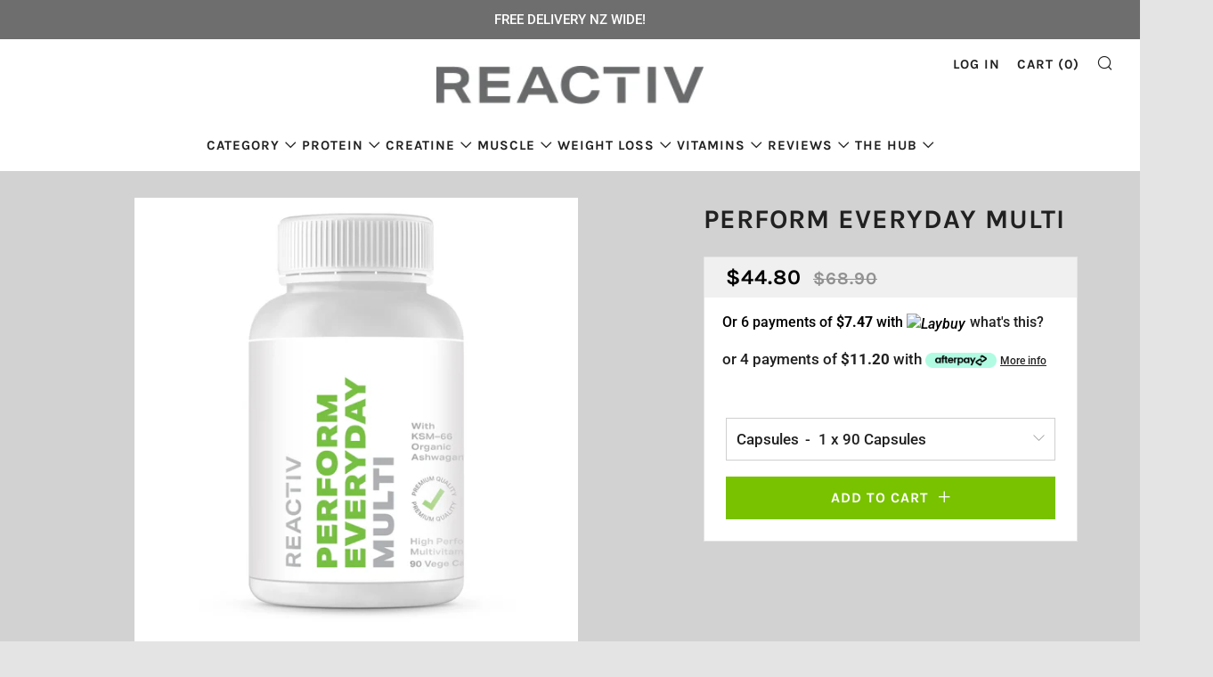

--- FILE ---
content_type: text/html; charset=utf-8
request_url: https://www.reactivsupplements.co.nz/collections/male-support-supplements/products/perform-everyday-multi
body_size: 57122
content:
<!doctype html>
<!--[if IE 8]><html class="no-js lt-ie9" lang="en"> <![endif]-->
<!--[if IE 9 ]><html class="ie9 no-js" lang="en"> <![endif]-->
<!--[if (gt IE 9)|!(IE)]><!--> <html class="no-js" lang="en"> <!--<![endif]-->
<head>
<!-- Google Tag Manager -->
<script>(function(w,d,s,l,i){w[l]=w[l]||[];w[l].push({'gtm.start':
new Date().getTime(),event:'gtm.js'});var f=d.getElementsByTagName(s)[0],
j=d.createElement(s),dl=l!='dataLayer'?'&l='+l:'';j.async=true;j.src=
'https://www.googletagmanager.com/gtm.js?id='+i+dl;f.parentNode.insertBefore(j,f);
})(window,document,'script','dataLayer','GTM-P4J5N8Z');</script>
<!-- End Google Tag Manager -->
   <meta name="facebook-domain-verification" content="g8kp7n3wmz11855imuhh72if9h4v07" />
  
  <meta charset="utf-8">
  	<meta http-equiv="X-UA-Compatible" content="IE=edge,chrome=1">
  	<meta name="viewport" content="width=device-width, initial-scale=1.0, height=device-height, minimum-scale=1.0, user-scalable=0">
  	<meta name="theme-color" content="#78c200">

	<!-- Network optimisations -->
<link rel="preload" as="script" href="//www.reactivsupplements.co.nz/cdn/shop/t/33/assets/lazysizes.min.js?v=9040863095426301011676434055">
<link rel="preload" as="style" href="//www.reactivsupplements.co.nz/cdn/shop/t/33/assets/theme-critical.css?v=20615429855108754621676434055"><link rel="preload" as="script" href="//www.reactivsupplements.co.nz/cdn/shop/t/33/assets/scrollreveal.min.js?v=160788058297944495001676434055"><link rel="preconnect" href="//cdn.shopify.com" crossorigin>
<link rel="preconnect" href="//fonts.shopifycdn.com" crossorigin>
<link rel="preconnect" href="//v.shopify.com" crossorigin>
<link rel="preconnect" href="//ajax.googleapis.com" crossorigin>
<link rel="preconnect" href="//s.ytimg.com" crossorigin>
<link rel="preconnect" href="//www.youtube.com" crossorigin>
<link rel="dns-prefetch" href="//productreviews.shopifycdn.com">
<link rel="dns-prefetch" href="//maps.googleapis.com">
<link rel="dns-prefetch" href="//maps.gstatic.com">
<link rel="preconnect" href="https://monorail-edge.shopifysvc.com">
<link rel="canonical" href="https://www.reactivsupplements.co.nz/products/perform-everyday-multi">
	    <link rel="shortcut icon" href="//www.reactivsupplements.co.nz/cdn/shop/files/Favicon_32x32.jpg?v=1613509210" type="image/png">
	

	<!-- Title and description ================================================== --><title>Perform Everyday Multi – Vitamin for New Zealanders – Ultra–Clean
&ndash; Reactiv Supplements</title><meta name="description" content="Perform Everyday Multi is a very clean, high strength multivitamin. Carefully developed to help boost immunity, wellness, natural energy, and physical and mental performance. It&#39;s a solution to help make your health support easier. Providing all–in–one help. Trusted NZ company. Shop online and save."><!-- /snippets/social-meta-tags.liquid -->




<meta property="og:site_name" content="Reactiv Supplements">
<meta property="og:url" content="https://www.reactivsupplements.co.nz/products/perform-everyday-multi">
<meta property="og:title" content="Perform Everyday Multi – Vitamin for New Zealanders – Ultra–Clean">
<meta property="og:type" content="product">
<meta property="og:description" content="Perform Everyday Multi is a very clean, high strength multivitamin. Carefully developed to help boost immunity, wellness, natural energy, and physical and mental performance. It&#39;s a solution to help make your health support easier. Providing all–in–one help. Trusted NZ company. Shop online and save.">

  <meta property="og:price:amount" content="44.80">
  <meta property="og:price:currency" content="NZD">

<meta property="og:image" content="http://www.reactivsupplements.co.nz/cdn/shop/products/ReactivSupplementsPerformEverydayMulti_1200x1200.jpg?v=1680338299">
<meta property="og:image:secure_url" content="https://www.reactivsupplements.co.nz/cdn/shop/products/ReactivSupplementsPerformEverydayMulti_1200x1200.jpg?v=1680338299">


<meta name="twitter:card" content="summary_large_image">
<meta name="twitter:title" content="Perform Everyday Multi – Vitamin for New Zealanders – Ultra–Clean">
<meta name="twitter:description" content="Perform Everyday Multi is a very clean, high strength multivitamin. Carefully developed to help boost immunity, wellness, natural energy, and physical and mental performance. It&#39;s a solution to help make your health support easier. Providing all–in–one help. Trusted NZ company. Shop online and save.">
 
  	<!-- JS before CSSOM =================================================== -->
  	<script type="text/javascript">
		theme = {};
		theme.t = {};
		theme.map = {};
		theme.cart_type = 'modal';
		theme.cart_ajax = true;
        theme.assets = {
			plyr: "//www.reactivsupplements.co.nz/cdn/shop/t/33/assets/plyr.min.js?v=126239099830954295111676434055",
			masonry: "//www.reactivsupplements.co.nz/cdn/shop/t/33/assets/masonry.min.js?v=52946867241060388171676434055",
			autocomplete: "//www.reactivsupplements.co.nz/cdn/shop/t/33/assets/autocomplete.min.js?v=42647060391499044481676434055",
			photoswipe: "//www.reactivsupplements.co.nz/cdn/shop/t/33/assets/photoswipe.min.js?v=25365026511866153621676434055",
			fecha: "//www.reactivsupplements.co.nz/cdn/shop/t/33/assets/fecha.min.js?v=77892649025288305351676434055"
		};
	</script>
  	<script src="//www.reactivsupplements.co.nz/cdn/shop/t/33/assets/lazysizes.min.js?v=9040863095426301011676434055"></script>
  	<script src="//www.reactivsupplements.co.nz/cdn/shop/t/33/assets/jquery.min.js?v=60938658743091704111676434055" defer="defer"></script>
  	<script src="//www.reactivsupplements.co.nz/cdn/shop/t/33/assets/vendor.min.js?v=143343937562385260631676434055" defer="defer"></script>
  	<script src="//www.reactivsupplements.co.nz/cdn/shop/t/33/assets/ajax-cart.min.js?v=10364815538767294241676434055" defer="defer"></script>

  	<!-- CSS ================================================== -->
  	
<style data-shopify>





:root {
	--color--brand: #78c200;
	--color--brand-dark: #68a900;
	--color--brand-light: #88dc00;

	--color--accent: #f5f5f5;
	--color--accent-dark: #e8e8e8;

	--color--link: #c1ff5c;
	--color--link-dark: #192900;

	--color--text: #212121;
	--color--text-light: rgba(33, 33, 33, 0.7);
	--color--text-lighter: rgba(33, 33, 33, 0.5);
	--color--text-lightest: rgba(33, 33, 33, 0.1);

	--color--headings: #212121;
	--color--alt-text: #919191;
	--color--btn: #ffffff;

	--color--product-bg: #f0f0f0;
	--color--product-sale: #212121;

	--font--size-base: 17;
	--font--line-base: 30;

	--font--size-h1: 40;
	--font--size-h2: 30;
	--font--size-h3: 24;
	--font--size-h4: 22;
	--font--size-h5: 19;
	--font--size-h6: 17;

	--font--body: Roboto, sans-serif;
	--font--body-style: normal;
    --font--body-weight: 500;

    --font--title: Karla, sans-serif;
	--font--title-weight: 700;
	--font--title-style: normal;
	--font--title-space: 1px;
	--font--title-transform: uppercase;
	--font--title-border: 0;
	--font--title-border-size: 3px;

	--font--nav: Karla, sans-serif;
	--font--nav-weight: 700;
	--font--nav-style: normal;
	--font--nav-space: 1px;
	--font--nav-transform: uppercase;
	--font--nav-size: 15px;

	--font--button: Karla, sans-serif;
	--font--button-weight: 700;
	--font--button-style: normal;
	--font--button-space: 1px;
	--font--button-transform: uppercase;
	--font--button-size: 16px;
	--font--button-mobile-size: 13px;

	--font--icon-url: //www.reactivsupplements.co.nz/cdn/shop/t/33/assets/sb-icons.eot?v=108598496312473405561676434055;
}
</style> 
	<style>@font-face {
  font-family: Roboto;
  font-weight: 500;
  font-style: normal;
  font-display: swap;
  src: url("//www.reactivsupplements.co.nz/cdn/fonts/roboto/roboto_n5.250d51708d76acbac296b0e21ede8f81de4e37aa.woff2") format("woff2"),
       url("//www.reactivsupplements.co.nz/cdn/fonts/roboto/roboto_n5.535e8c56f4cbbdea416167af50ab0ff1360a3949.woff") format("woff");
}

@font-face {
  font-family: Karla;
  font-weight: 700;
  font-style: normal;
  font-display: swap;
  src: url("//www.reactivsupplements.co.nz/cdn/fonts/karla/karla_n7.4358a847d4875593d69cfc3f8cc0b44c17b3ed03.woff2") format("woff2"),
       url("//www.reactivsupplements.co.nz/cdn/fonts/karla/karla_n7.96e322f6d76ce794f25fa29e55d6997c3fb656b6.woff") format("woff");
}

@font-face {
  font-family: Karla;
  font-weight: 700;
  font-style: normal;
  font-display: swap;
  src: url("//www.reactivsupplements.co.nz/cdn/fonts/karla/karla_n7.4358a847d4875593d69cfc3f8cc0b44c17b3ed03.woff2") format("woff2"),
       url("//www.reactivsupplements.co.nz/cdn/fonts/karla/karla_n7.96e322f6d76ce794f25fa29e55d6997c3fb656b6.woff") format("woff");
}

@font-face {
  font-family: Karla;
  font-weight: 700;
  font-style: normal;
  font-display: swap;
  src: url("//www.reactivsupplements.co.nz/cdn/fonts/karla/karla_n7.4358a847d4875593d69cfc3f8cc0b44c17b3ed03.woff2") format("woff2"),
       url("//www.reactivsupplements.co.nz/cdn/fonts/karla/karla_n7.96e322f6d76ce794f25fa29e55d6997c3fb656b6.woff") format("woff");
}

@font-face {
  font-family: Roboto;
  font-weight: 700;
  font-style: normal;
  font-display: swap;
  src: url("//www.reactivsupplements.co.nz/cdn/fonts/roboto/roboto_n7.f38007a10afbbde8976c4056bfe890710d51dec2.woff2") format("woff2"),
       url("//www.reactivsupplements.co.nz/cdn/fonts/roboto/roboto_n7.94bfdd3e80c7be00e128703d245c207769d763f9.woff") format("woff");
}

@font-face {
  font-family: Roboto;
  font-weight: 500;
  font-style: italic;
  font-display: swap;
  src: url("//www.reactivsupplements.co.nz/cdn/fonts/roboto/roboto_i5.0ae24363bf5844e2ee3295d84078d36c9bd0faf4.woff2") format("woff2"),
       url("//www.reactivsupplements.co.nz/cdn/fonts/roboto/roboto_i5.a9cdb6a43048799fe739d389c60b64059e33cf12.woff") format("woff");
}

@font-face {
  font-family: Roboto;
  font-weight: 700;
  font-style: italic;
  font-display: swap;
  src: url("//www.reactivsupplements.co.nz/cdn/fonts/roboto/roboto_i7.7ccaf9410746f2c53340607c42c43f90a9005937.woff2") format("woff2"),
       url("//www.reactivsupplements.co.nz/cdn/fonts/roboto/roboto_i7.49ec21cdd7148292bffea74c62c0df6e93551516.woff") format("woff");
}

</style>

<link rel="stylesheet" href="//www.reactivsupplements.co.nz/cdn/shop/t/33/assets/theme-critical.css?v=20615429855108754621676434055">

<link rel="preload" href="//www.reactivsupplements.co.nz/cdn/shop/t/33/assets/theme.css?v=159093842166480445561676434055" as="style" onload="this.onload=null;this.rel='stylesheet'">
<noscript><link rel="stylesheet" href="//www.reactivsupplements.co.nz/cdn/shop/t/33/assets/theme.css?v=159093842166480445561676434055"></noscript>
<script>
	/*! loadCSS rel=preload polyfill. [c]2017 Filament Group, Inc. MIT License */
	(function(w){"use strict";if(!w.loadCSS){w.loadCSS=function(){}}var rp=loadCSS.relpreload={};rp.support=(function(){var ret;try{ret=w.document.createElement("link").relList.supports("preload")}catch(e){ret=false}return function(){return ret}})();rp.bindMediaToggle=function(link){var finalMedia=link.media||"all";function enableStylesheet(){if(link.addEventListener){link.removeEventListener("load",enableStylesheet)}else if(link.attachEvent){link.detachEvent("onload",enableStylesheet)}link.setAttribute("onload",null);link.media=finalMedia}if(link.addEventListener){link.addEventListener("load",enableStylesheet)}else if(link.attachEvent){link.attachEvent("onload",enableStylesheet)}setTimeout(function(){link.rel="stylesheet";link.media="only x"});setTimeout(enableStylesheet,3000)};rp.poly=function(){if(rp.support()){return}var links=w.document.getElementsByTagName("link");for(var i=0;i<links.length;i+=1){var link=links[i];if(link.rel==="preload"&&link.getAttribute("as")==="style"&&!link.getAttribute("data-loadcss")){link.setAttribute("data-loadcss",true);rp.bindMediaToggle(link)}}};if(!rp.support()){rp.poly();var run=w.setInterval(rp.poly,500);if(w.addEventListener){w.addEventListener("load",function(){rp.poly();w.clearInterval(run)})}else if(w.attachEvent){w.attachEvent("onload",function(){rp.poly();w.clearInterval(run)})}}if(typeof exports!=="undefined"){exports.loadCSS=loadCSS}else{w.loadCSS=loadCSS}}(typeof global!=="undefined"?global:this));
</script>

	<!-- JS after CSSOM=================================================== -->
  	<script src="//www.reactivsupplements.co.nz/cdn/shop/t/33/assets/theme.min.js?v=161737410032877268411676434055" defer="defer"></script>
  	<script src="//www.reactivsupplements.co.nz/cdn/shop/t/33/assets/custom.js?v=152733329445290166911676434055" defer="defer"></script>

  	
		<script src="//www.reactivsupplements.co.nz/cdn/shop/t/33/assets/scrollreveal.min.js?v=160788058297944495001676434055"></script>
	
  	

	<!-- Header hook for plugins ================================================== -->
  	<script>window.performance && window.performance.mark && window.performance.mark('shopify.content_for_header.start');</script><meta id="shopify-digital-wallet" name="shopify-digital-wallet" content="/1707728/digital_wallets/dialog">
<meta name="shopify-checkout-api-token" content="0d2992ad41fa4365caa24ec2c2b005c5">
<meta id="in-context-paypal-metadata" data-shop-id="1707728" data-venmo-supported="false" data-environment="production" data-locale="en_US" data-paypal-v4="true" data-currency="NZD">
<link rel="alternate" type="application/json+oembed" href="https://www.reactivsupplements.co.nz/products/perform-everyday-multi.oembed">
<script async="async" src="/checkouts/internal/preloads.js?locale=en-NZ"></script>
<link rel="preconnect" href="https://shop.app" crossorigin="anonymous">
<script async="async" src="https://shop.app/checkouts/internal/preloads.js?locale=en-NZ&shop_id=1707728" crossorigin="anonymous"></script>
<script id="apple-pay-shop-capabilities" type="application/json">{"shopId":1707728,"countryCode":"NZ","currencyCode":"NZD","merchantCapabilities":["supports3DS"],"merchantId":"gid:\/\/shopify\/Shop\/1707728","merchantName":"Reactiv Supplements","requiredBillingContactFields":["postalAddress","email"],"requiredShippingContactFields":["postalAddress","email"],"shippingType":"shipping","supportedNetworks":["visa","masterCard","amex","jcb"],"total":{"type":"pending","label":"Reactiv Supplements","amount":"1.00"},"shopifyPaymentsEnabled":true,"supportsSubscriptions":true}</script>
<script id="shopify-features" type="application/json">{"accessToken":"0d2992ad41fa4365caa24ec2c2b005c5","betas":["rich-media-storefront-analytics"],"domain":"www.reactivsupplements.co.nz","predictiveSearch":true,"shopId":1707728,"locale":"en"}</script>
<script>var Shopify = Shopify || {};
Shopify.shop = "reactiv-supplements.myshopify.com";
Shopify.locale = "en";
Shopify.currency = {"active":"NZD","rate":"1.0"};
Shopify.country = "NZ";
Shopify.theme = {"name":"Copy of Safe As Milk - Venue - GA4","id":136440742109,"schema_name":"Venue","schema_version":"4.7.1","theme_store_id":836,"role":"main"};
Shopify.theme.handle = "null";
Shopify.theme.style = {"id":null,"handle":null};
Shopify.cdnHost = "www.reactivsupplements.co.nz/cdn";
Shopify.routes = Shopify.routes || {};
Shopify.routes.root = "/";</script>
<script type="module">!function(o){(o.Shopify=o.Shopify||{}).modules=!0}(window);</script>
<script>!function(o){function n(){var o=[];function n(){o.push(Array.prototype.slice.apply(arguments))}return n.q=o,n}var t=o.Shopify=o.Shopify||{};t.loadFeatures=n(),t.autoloadFeatures=n()}(window);</script>
<script>
  window.ShopifyPay = window.ShopifyPay || {};
  window.ShopifyPay.apiHost = "shop.app\/pay";
  window.ShopifyPay.redirectState = null;
</script>
<script id="shop-js-analytics" type="application/json">{"pageType":"product"}</script>
<script defer="defer" async type="module" src="//www.reactivsupplements.co.nz/cdn/shopifycloud/shop-js/modules/v2/client.init-shop-cart-sync_BT-GjEfc.en.esm.js"></script>
<script defer="defer" async type="module" src="//www.reactivsupplements.co.nz/cdn/shopifycloud/shop-js/modules/v2/chunk.common_D58fp_Oc.esm.js"></script>
<script defer="defer" async type="module" src="//www.reactivsupplements.co.nz/cdn/shopifycloud/shop-js/modules/v2/chunk.modal_xMitdFEc.esm.js"></script>
<script type="module">
  await import("//www.reactivsupplements.co.nz/cdn/shopifycloud/shop-js/modules/v2/client.init-shop-cart-sync_BT-GjEfc.en.esm.js");
await import("//www.reactivsupplements.co.nz/cdn/shopifycloud/shop-js/modules/v2/chunk.common_D58fp_Oc.esm.js");
await import("//www.reactivsupplements.co.nz/cdn/shopifycloud/shop-js/modules/v2/chunk.modal_xMitdFEc.esm.js");

  window.Shopify.SignInWithShop?.initShopCartSync?.({"fedCMEnabled":true,"windoidEnabled":true});

</script>
<script>
  window.Shopify = window.Shopify || {};
  if (!window.Shopify.featureAssets) window.Shopify.featureAssets = {};
  window.Shopify.featureAssets['shop-js'] = {"shop-cart-sync":["modules/v2/client.shop-cart-sync_DZOKe7Ll.en.esm.js","modules/v2/chunk.common_D58fp_Oc.esm.js","modules/v2/chunk.modal_xMitdFEc.esm.js"],"init-fed-cm":["modules/v2/client.init-fed-cm_B6oLuCjv.en.esm.js","modules/v2/chunk.common_D58fp_Oc.esm.js","modules/v2/chunk.modal_xMitdFEc.esm.js"],"shop-cash-offers":["modules/v2/client.shop-cash-offers_D2sdYoxE.en.esm.js","modules/v2/chunk.common_D58fp_Oc.esm.js","modules/v2/chunk.modal_xMitdFEc.esm.js"],"shop-login-button":["modules/v2/client.shop-login-button_QeVjl5Y3.en.esm.js","modules/v2/chunk.common_D58fp_Oc.esm.js","modules/v2/chunk.modal_xMitdFEc.esm.js"],"pay-button":["modules/v2/client.pay-button_DXTOsIq6.en.esm.js","modules/v2/chunk.common_D58fp_Oc.esm.js","modules/v2/chunk.modal_xMitdFEc.esm.js"],"shop-button":["modules/v2/client.shop-button_DQZHx9pm.en.esm.js","modules/v2/chunk.common_D58fp_Oc.esm.js","modules/v2/chunk.modal_xMitdFEc.esm.js"],"avatar":["modules/v2/client.avatar_BTnouDA3.en.esm.js"],"init-windoid":["modules/v2/client.init-windoid_CR1B-cfM.en.esm.js","modules/v2/chunk.common_D58fp_Oc.esm.js","modules/v2/chunk.modal_xMitdFEc.esm.js"],"init-shop-for-new-customer-accounts":["modules/v2/client.init-shop-for-new-customer-accounts_C_vY_xzh.en.esm.js","modules/v2/client.shop-login-button_QeVjl5Y3.en.esm.js","modules/v2/chunk.common_D58fp_Oc.esm.js","modules/v2/chunk.modal_xMitdFEc.esm.js"],"init-shop-email-lookup-coordinator":["modules/v2/client.init-shop-email-lookup-coordinator_BI7n9ZSv.en.esm.js","modules/v2/chunk.common_D58fp_Oc.esm.js","modules/v2/chunk.modal_xMitdFEc.esm.js"],"init-shop-cart-sync":["modules/v2/client.init-shop-cart-sync_BT-GjEfc.en.esm.js","modules/v2/chunk.common_D58fp_Oc.esm.js","modules/v2/chunk.modal_xMitdFEc.esm.js"],"shop-toast-manager":["modules/v2/client.shop-toast-manager_DiYdP3xc.en.esm.js","modules/v2/chunk.common_D58fp_Oc.esm.js","modules/v2/chunk.modal_xMitdFEc.esm.js"],"init-customer-accounts":["modules/v2/client.init-customer-accounts_D9ZNqS-Q.en.esm.js","modules/v2/client.shop-login-button_QeVjl5Y3.en.esm.js","modules/v2/chunk.common_D58fp_Oc.esm.js","modules/v2/chunk.modal_xMitdFEc.esm.js"],"init-customer-accounts-sign-up":["modules/v2/client.init-customer-accounts-sign-up_iGw4briv.en.esm.js","modules/v2/client.shop-login-button_QeVjl5Y3.en.esm.js","modules/v2/chunk.common_D58fp_Oc.esm.js","modules/v2/chunk.modal_xMitdFEc.esm.js"],"shop-follow-button":["modules/v2/client.shop-follow-button_CqMgW2wH.en.esm.js","modules/v2/chunk.common_D58fp_Oc.esm.js","modules/v2/chunk.modal_xMitdFEc.esm.js"],"checkout-modal":["modules/v2/client.checkout-modal_xHeaAweL.en.esm.js","modules/v2/chunk.common_D58fp_Oc.esm.js","modules/v2/chunk.modal_xMitdFEc.esm.js"],"shop-login":["modules/v2/client.shop-login_D91U-Q7h.en.esm.js","modules/v2/chunk.common_D58fp_Oc.esm.js","modules/v2/chunk.modal_xMitdFEc.esm.js"],"lead-capture":["modules/v2/client.lead-capture_BJmE1dJe.en.esm.js","modules/v2/chunk.common_D58fp_Oc.esm.js","modules/v2/chunk.modal_xMitdFEc.esm.js"],"payment-terms":["modules/v2/client.payment-terms_Ci9AEqFq.en.esm.js","modules/v2/chunk.common_D58fp_Oc.esm.js","modules/v2/chunk.modal_xMitdFEc.esm.js"]};
</script>
<script>(function() {
  var isLoaded = false;
  function asyncLoad() {
    if (isLoaded) return;
    isLoaded = true;
    var urls = ["https:\/\/front.optimonk.com\/public\/13021\/shopify\/preload.js?shop=reactiv-supplements.myshopify.com","https:\/\/chimpstatic.com\/mcjs-connected\/js\/users\/4e5d47021e8c38d1dca78e68f\/0be2d11e9b27ab23776de22f1.js?shop=reactiv-supplements.myshopify.com"];
    for (var i = 0; i < urls.length; i++) {
      var s = document.createElement('script');
      s.type = 'text/javascript';
      s.async = true;
      s.src = urls[i];
      var x = document.getElementsByTagName('script')[0];
      x.parentNode.insertBefore(s, x);
    }
  };
  if(window.attachEvent) {
    window.attachEvent('onload', asyncLoad);
  } else {
    window.addEventListener('load', asyncLoad, false);
  }
})();</script>
<script id="__st">var __st={"a":1707728,"offset":46800,"reqid":"29eeda33-6e70-4f51-9824-f942402bdbfe-1769353779","pageurl":"www.reactivsupplements.co.nz\/collections\/male-support-supplements\/products\/perform-everyday-multi","u":"0115bb9589da","p":"product","rtyp":"product","rid":98123440};</script>
<script>window.ShopifyPaypalV4VisibilityTracking = true;</script>
<script id="captcha-bootstrap">!function(){'use strict';const t='contact',e='account',n='new_comment',o=[[t,t],['blogs',n],['comments',n],[t,'customer']],c=[[e,'customer_login'],[e,'guest_login'],[e,'recover_customer_password'],[e,'create_customer']],r=t=>t.map((([t,e])=>`form[action*='/${t}']:not([data-nocaptcha='true']) input[name='form_type'][value='${e}']`)).join(','),a=t=>()=>t?[...document.querySelectorAll(t)].map((t=>t.form)):[];function s(){const t=[...o],e=r(t);return a(e)}const i='password',u='form_key',d=['recaptcha-v3-token','g-recaptcha-response','h-captcha-response',i],f=()=>{try{return window.sessionStorage}catch{return}},m='__shopify_v',_=t=>t.elements[u];function p(t,e,n=!1){try{const o=window.sessionStorage,c=JSON.parse(o.getItem(e)),{data:r}=function(t){const{data:e,action:n}=t;return t[m]||n?{data:e,action:n}:{data:t,action:n}}(c);for(const[e,n]of Object.entries(r))t.elements[e]&&(t.elements[e].value=n);n&&o.removeItem(e)}catch(o){console.error('form repopulation failed',{error:o})}}const l='form_type',E='cptcha';function T(t){t.dataset[E]=!0}const w=window,h=w.document,L='Shopify',v='ce_forms',y='captcha';let A=!1;((t,e)=>{const n=(g='f06e6c50-85a8-45c8-87d0-21a2b65856fe',I='https://cdn.shopify.com/shopifycloud/storefront-forms-hcaptcha/ce_storefront_forms_captcha_hcaptcha.v1.5.2.iife.js',D={infoText:'Protected by hCaptcha',privacyText:'Privacy',termsText:'Terms'},(t,e,n)=>{const o=w[L][v],c=o.bindForm;if(c)return c(t,g,e,D).then(n);var r;o.q.push([[t,g,e,D],n]),r=I,A||(h.body.append(Object.assign(h.createElement('script'),{id:'captcha-provider',async:!0,src:r})),A=!0)});var g,I,D;w[L]=w[L]||{},w[L][v]=w[L][v]||{},w[L][v].q=[],w[L][y]=w[L][y]||{},w[L][y].protect=function(t,e){n(t,void 0,e),T(t)},Object.freeze(w[L][y]),function(t,e,n,w,h,L){const[v,y,A,g]=function(t,e,n){const i=e?o:[],u=t?c:[],d=[...i,...u],f=r(d),m=r(i),_=r(d.filter((([t,e])=>n.includes(e))));return[a(f),a(m),a(_),s()]}(w,h,L),I=t=>{const e=t.target;return e instanceof HTMLFormElement?e:e&&e.form},D=t=>v().includes(t);t.addEventListener('submit',(t=>{const e=I(t);if(!e)return;const n=D(e)&&!e.dataset.hcaptchaBound&&!e.dataset.recaptchaBound,o=_(e),c=g().includes(e)&&(!o||!o.value);(n||c)&&t.preventDefault(),c&&!n&&(function(t){try{if(!f())return;!function(t){const e=f();if(!e)return;const n=_(t);if(!n)return;const o=n.value;o&&e.removeItem(o)}(t);const e=Array.from(Array(32),(()=>Math.random().toString(36)[2])).join('');!function(t,e){_(t)||t.append(Object.assign(document.createElement('input'),{type:'hidden',name:u})),t.elements[u].value=e}(t,e),function(t,e){const n=f();if(!n)return;const o=[...t.querySelectorAll(`input[type='${i}']`)].map((({name:t})=>t)),c=[...d,...o],r={};for(const[a,s]of new FormData(t).entries())c.includes(a)||(r[a]=s);n.setItem(e,JSON.stringify({[m]:1,action:t.action,data:r}))}(t,e)}catch(e){console.error('failed to persist form',e)}}(e),e.submit())}));const S=(t,e)=>{t&&!t.dataset[E]&&(n(t,e.some((e=>e===t))),T(t))};for(const o of['focusin','change'])t.addEventListener(o,(t=>{const e=I(t);D(e)&&S(e,y())}));const B=e.get('form_key'),M=e.get(l),P=B&&M;t.addEventListener('DOMContentLoaded',(()=>{const t=y();if(P)for(const e of t)e.elements[l].value===M&&p(e,B);[...new Set([...A(),...v().filter((t=>'true'===t.dataset.shopifyCaptcha))])].forEach((e=>S(e,t)))}))}(h,new URLSearchParams(w.location.search),n,t,e,['guest_login'])})(!0,!0)}();</script>
<script integrity="sha256-4kQ18oKyAcykRKYeNunJcIwy7WH5gtpwJnB7kiuLZ1E=" data-source-attribution="shopify.loadfeatures" defer="defer" src="//www.reactivsupplements.co.nz/cdn/shopifycloud/storefront/assets/storefront/load_feature-a0a9edcb.js" crossorigin="anonymous"></script>
<script crossorigin="anonymous" defer="defer" src="//www.reactivsupplements.co.nz/cdn/shopifycloud/storefront/assets/shopify_pay/storefront-65b4c6d7.js?v=20250812"></script>
<script data-source-attribution="shopify.dynamic_checkout.dynamic.init">var Shopify=Shopify||{};Shopify.PaymentButton=Shopify.PaymentButton||{isStorefrontPortableWallets:!0,init:function(){window.Shopify.PaymentButton.init=function(){};var t=document.createElement("script");t.src="https://www.reactivsupplements.co.nz/cdn/shopifycloud/portable-wallets/latest/portable-wallets.en.js",t.type="module",document.head.appendChild(t)}};
</script>
<script data-source-attribution="shopify.dynamic_checkout.buyer_consent">
  function portableWalletsHideBuyerConsent(e){var t=document.getElementById("shopify-buyer-consent"),n=document.getElementById("shopify-subscription-policy-button");t&&n&&(t.classList.add("hidden"),t.setAttribute("aria-hidden","true"),n.removeEventListener("click",e))}function portableWalletsShowBuyerConsent(e){var t=document.getElementById("shopify-buyer-consent"),n=document.getElementById("shopify-subscription-policy-button");t&&n&&(t.classList.remove("hidden"),t.removeAttribute("aria-hidden"),n.addEventListener("click",e))}window.Shopify?.PaymentButton&&(window.Shopify.PaymentButton.hideBuyerConsent=portableWalletsHideBuyerConsent,window.Shopify.PaymentButton.showBuyerConsent=portableWalletsShowBuyerConsent);
</script>
<script data-source-attribution="shopify.dynamic_checkout.cart.bootstrap">document.addEventListener("DOMContentLoaded",(function(){function t(){return document.querySelector("shopify-accelerated-checkout-cart, shopify-accelerated-checkout")}if(t())Shopify.PaymentButton.init();else{new MutationObserver((function(e,n){t()&&(Shopify.PaymentButton.init(),n.disconnect())})).observe(document.body,{childList:!0,subtree:!0})}}));
</script>
<link id="shopify-accelerated-checkout-styles" rel="stylesheet" media="screen" href="https://www.reactivsupplements.co.nz/cdn/shopifycloud/portable-wallets/latest/accelerated-checkout-backwards-compat.css" crossorigin="anonymous">
<style id="shopify-accelerated-checkout-cart">
        #shopify-buyer-consent {
  margin-top: 1em;
  display: inline-block;
  width: 100%;
}

#shopify-buyer-consent.hidden {
  display: none;
}

#shopify-subscription-policy-button {
  background: none;
  border: none;
  padding: 0;
  text-decoration: underline;
  font-size: inherit;
  cursor: pointer;
}

#shopify-subscription-policy-button::before {
  box-shadow: none;
}

      </style>

<script>window.performance && window.performance.mark && window.performance.mark('shopify.content_for_header.end');</script>
  <style>
 .laybuy-paragraph {
margin-left: 20px !important;
   margin-bottom: 10px !important;
}
</style>
<style>
.laybuy-paragraph {
  margin-top    : 2em;
  display       : -webkit-flex;
  display       : -ms-flexbox;
  display       : flex;
  flex-wrap     : wrap;
  align-items   : center;
  font-size     : 1rem;
  letter-spacing: .05rem;
  line-height   : 2em;
  color         : #000;
  text-transform: none;
}
.laybuy-paragraph .laybuy-logo-and-text {
  display: flex;
  align-items: center;
}
.laybuy-paragraph .laybuy-link-inner {
  text-decoration: unset;
  white-space: nowrap;
  padding-left: 5px;
}
@media (max-width: 450px) {
  .laybuy-paragraph {
    justify-content: center;
  }
}
.laybuy-paragraph > * {
  margin-right: 0.25em;
}
.laybuy-paragraph span.laybuy-money {
  font-weight: 600 !important;
}
.laybuy-paragraph img#laybuy-logo,
.laybuy-paragraph img#laybuy-logo.small,
.laybuy-paragraph img#laybuy-logo.medium {
  height: 21px;
}
.laybuy-paragraph img#laybuy-logo.large {
  height: 24px;
}
.laybuy-paragraph.hide {
  display: none;
}
.laybuy-paragraph .laybuy-text2,
.laybuy-paragraph .max-instalment-price {
    display: none;
}
.laybuy-paragraph.over .laybuy-text2,
.laybuy-paragraph.over .max-instalment-price {
    display: inline-block;
}
#laybuy-popup-wrapper {
  position: fixed;
  display : none;
  z-index : 999999999;
  left    : 0;
  top     : 0;
  right   : 0;
  bottom  : 0;
  overflow: auto;
}
#laybuy-popup-outer {
  display                : -webkit-flex;
  display                : -ms-flexbox;
  display                : flex;
  -webkit-justify-content: center;
  -ms-flex-pack          : center;
  justify-content        : center;
  -webkit-align-content  : center;
  -ms-flex-line-pack     : center;
  align-content          : center;
  -webkit-align-items    : center;
  -ms-flex-align         : center;
  align-items            : center;
  width                  : 100%;
  min-height             : 100%;
  background-color       : rgba(0, 0, 0, 0.3);
}
#laybuy-popup-inner {
  width        : 90vw;
  max-width    : 620px;
  height       : 482px;
  position     : relative;
  border-radius: 0.65em;
}
#laybuy-popup-inner > iframe {
  width     : 100%;
  height    : calc(100% + 3.2em);
  background: transparent;
  border    : 0;
}
@media screen and (max-width: 545px) {
  #laybuy-popup-inner {
    height: 800px;
    margin: 2em 0 0;
  }
}
</style><script type="text/javascript">
var LBConfigs = window.LBConfigs || {};
LBConfigs.product = {
    enable: 1,
    selector: 'div.product-single__box.js-product-single-box > div.product-single__price.js-product-price',
    inject: 2,
    inject_pos: 0,
    with_cent: 1,
    
    productData: {"id":98123440,"title":"Perform Everyday Multi","handle":"perform-everyday-multi","description":"\u003cp\u003e\u003cem\u003e\u003cstrong\u003eWith Organic Ashwagandha KSM-66!\u003c\/strong\u003e\u003c\/em\u003e\u003c\/p\u003e\n\u003cp\u003e\u003cspan\u003ePerformance Multivitamin plus Nootropics, and L Carnitine\u003c\/span\u003e\u003c\/p\u003e\n\u003cul\u003e\n\u003cli\u003eClean health and immunity support\u003c\/li\u003e\n\u003cli\u003eHelp perform at your peak every day\u003c\/li\u003e\n\u003cli\u003eAssist more energy for body and mind\u003c\/li\u003e\n\u003c\/ul\u003e\n\u003cp\u003eBig value 90 serve bottle\u003c\/p\u003e\n\u003cp\u003e\u003cspan style=\"color: #999999;\" mce-data-marked=\"1\"\u003e\u003cem\u003eVegetarian Approved Product\u003c\/em\u003e\u003c\/span\u003e\u003c\/p\u003e\n\u003ch1\u003e\u003cb\u003eWhat is Perform Everyday Multi?\u003c\/b\u003e\u003c\/h1\u003e\n\u003cp\u003ePerform Everyday Multi is a very clean, premium multivitamin capsule, proudly made here in New Zealand. The formula has been carefully developed to help boost wellness, immunity, natural energy, and physical and mental performance.\u003c\/p\u003e\n\u003cp\u003eUsing a vegetable capsule, we bring together healthful local and imported vitamins, minerals, adaptogens, nootropics, and supergreens. Plus, L Carnitine Tartrate. A form of L Carnitine best suited for assisting exercise performance and recovery, and for supporting fat metabolism.\u003c\/p\u003e\n\u003ch1\u003eAll–in–one diet insurance\u003c\/h1\u003e\n\u003cp\u003eThe results of agricultural practices on the fruits and vegetables we eat, is they have become \u003ca title=\"Dirt Poor: Have Fruits and Vegetables Become Less Nutritious?\" href=\"https:\/\/www.scientificamerican.com\/article\/soil-depletion-and-nutrition-loss\/\" target=\"_blank\"\u003enutritionally 'weaker'\u003c\/a\u003e. This is compared to their strength only a few decades ago. It's important to find ways to boost the potency of our diet, to cover the essentials we need, to stay well and perform well.\u003c\/p\u003e\n\u003cp\u003eBusy living, stress, exercise, strength plans, and weight loss programs, also may add to greater dietary needs of our body from our nutrition.\u003c\/p\u003e\n\u003cp\u003ePerform Everyday Multi is a solution you can take to make health and immune support easier. It's a safe all–in–one, to help you perform at your peak every day.\u003c\/p\u003e\n\u003ch1\u003eA unique, feel good multi\u003cbr\u003e\n\u003c\/h1\u003e\n\u003cp\u003ePerform Everyday Multi is a uniquely different multivitamin. Not only is it a balanced source of essential Vitamins and Minerals, but also delivers additional health support from Adaptogens, Nootropics, Supergreens and L Carnitine.\u003c\/p\u003e\n\u003ch4\u003e\u003cem\u003eB Group Vitamins \u003c\/em\u003e\u003c\/h4\u003e\n\u003cp\u003eImportant for supporting \u003ca title=\"Vitamin B is known as the 'wonder vitamin', here's how to eat it\" href=\"https:\/\/www.nzherald.co.nz\/lifestyle\/vitamin-b-is-known-as-the-wonder-vitamin-heres-how-to-eat-it\/3DQ5R4AN6TCB3CAXPSDNSJ2MHU\/\" target=\"_blank\"\u003eenergy, mood and brain power\u003c\/a\u003e, B vitamins also help immunity and muscle function. As we age they become even more important for staying healthy, daily activities, or if we eat more \u003ca href=\"https:\/\/www.ncbi.nlm.nih.gov\/pmc\/articles\/PMC5188422\/\" title=\"Vitamin B12 among Vegetarians: Status, Assessment and Supplementation\" target=\"_blank\"\u003eplant based\u003c\/a\u003e. \u003cbr\u003e\u003c\/p\u003e\n\u003ch4\u003e\u003cem\u003eVitamin D3 Immunity\u003c\/em\u003e\u003c\/h4\u003e\n\u003cp\u003eVitamin D3, the sunshine vitamin, plays a significant role for helping support the \u003ca title=\"Vitamin D and Immune Function\" href=\"https:\/\/www.ncbi.nlm.nih.gov\/pmc\/articles\/PMC3738984\/\" target=\"_blank\"\u003eimmune system\u003c\/a\u003e. It also helps bones stay healthy and \u003ca href=\"https:\/\/www.healthnavigator.org.nz\/healthy-living\/v\/vitamin-d\/\" title=\"Vitamin D\" target=\"_blank\"\u003emuscles stay strong\u003c\/a\u003e.\u003c\/p\u003e\n\u003ch4\u003e\n\u003cem\u003eZinc and Copper\u003c\/em\u003e\u003cbr\u003e\n\u003c\/h4\u003e\n\u003cp\u003e\u003ca href=\"https:\/\/www.ncbi.nlm.nih.gov\/pmc\/articles\/PMC4521016\/\" title=\"The Role of Copper and Zinc Toxicity in Innate Immune Defense against Bacterial Pathogens\" target=\"_blank\"\u003eZinc\u003c\/a\u003e and Copper are two essential minerals that play important parts helping immunity. Additionally Copper may play a key role for \u003ca href=\"https:\/\/www.sciencedaily.com\/releases\/2016\/06\/160606200439.htm\" title=\"Copper is key in burning fat\" target=\"_blank\"\u003ekeeping body fat\u003c\/a\u003e in check, and Zinc may help \u003ca title=\"Zinc supplementation improves body weight management\" href=\"https:\/\/dmsjournal.biomedcentral.com\/articles\/10.1186\/s13098-019-0497-8\" target=\"_blank\"\u003efavourably too\u003c\/a\u003e. \u003cbr\u003e\u003c\/p\u003e\n\u003ch4\u003e\u003cem\u003eVitamin C, Multivitamins, and Minerals\u003c\/em\u003e\u003c\/h4\u003e\n\u003cp\u003eVitamin C, Vitamin A, Vitamin E, Boron, Chromium, Selenium, and Magnesium \u003ca title=\"Multivitamins are not miracles… but they are important\" href=\"http:\/\/blogs.oregonstate.edu\/linuspaulinginstitute\/2013\/12\/18\/multivitamins-miracles-important\/\" target=\"_blank\"\u003eplay vital antioxidant roles.\u003c\/a\u003e Together supporting vision, teeth, gums, cell health, metabolism, and helping protect strength, muscle, and immunity.\u003c\/p\u003e\n\u003ch4\u003e\u003cem\u003eOrganic Ashwagandha, and Moringa\u003c\/em\u003e\u003c\/h4\u003e\n\u003cp\u003eTwo natural Adaptogen Nootropics that may help the body adapt to stress, and boost body and mind performance are Moringa, and \u003ca href=\"https:\/\/www.ncbi.nlm.nih.gov\/pmc\/articles\/PMC3573577\/\" title=\"A Prospective, Randomized Double-Blind, Placebo-Controlled Study of Safety and Efficacy of a High-Concentration Full-Spectrum Extract of Ashwagandha Root in Reducing Stress and Anxiety in Adults\" target=\"_blank\"\u003eAshwagandha\u003c\/a\u003e. We use the worlds best source of Ashwagandha, organic \u003ca title=\"What is KSM-66\" href=\"https:\/\/ksm66ashwagandhaa.com\/ksm-66\/what-is-ksm-66\/\" target=\"_blank\"\u003eKSM-66\u003c\/a\u003e.\u003c\/p\u003e\n\u003ch4\u003e\u003cem\u003eResveratrol and Green Tea Extract\u003c\/em\u003e\u003c\/h4\u003e\n\u003cp\u003e\u003ca title=\"Multiplicity of effects and health benefits of resveratrol\" href=\"https:\/\/pubmed.ncbi.nlm.nih.gov\/27496184\/\" target=\"_blank\"\u003eResveratrol\u003c\/a\u003e and Green Tea Extract are a strong team. Resveratrol, the well known antioxidant found in grapes and red wine, may help protect the body against effects of \u003ca title=\"Compound found in red wine opens door for new treatments for depression, anxiety\" href=\"https:\/\/www.sciencedaily.com\/releases\/2019\/07\/190729094553.htm\" target=\"_blank\"\u003estress\u003c\/a\u003e. Green Tea Extract, may help with \u003ca href=\"https:\/\/pubmed.ncbi.nlm.nih.gov\/26259232\/\" title=\"Dietary supplementation with green tea extract promotes enhanced human leukocyte activity\" target=\"_blank\"\u003eanti-inflammatory\u003c\/a\u003e and anti-viral properties.\u003c\/p\u003e\n\u003ch4\u003e\n\u003cem\u003eOrganic NZ Barley Grass\u003c\/em\u003e\u003cbr\u003e\n\u003c\/h4\u003e\n\u003cp\u003e\u003ca title=\"Preventive and Therapeutic Role of Functional Ingredients of Barley Grass for Chronic Diseases in Human Beings\" href=\"https:\/\/www.ncbi.nlm.nih.gov\/pmc\/articles\/PMC5904770\/\" target=\"_blank\"\u003eBarley Grass\u003c\/a\u003e is often used as a main active in supergreens powders. It contains minerals, phytonutrients, enzymes,and vitamins that can be easily absorbed. This natural green may help with strong antioxidant benefits, free radical scavenging, and may be used to aid stress, and help nourish health. \u003cbr\u003e\u003c\/p\u003e\n\u003ch4\u003e\u003cem\u003eAdaptogens Lemon Balm and Ginger Root\u003c\/em\u003e\u003c\/h4\u003e\n\u003cp\u003eLemon Balm and Ginger Root may help as natural ways to build stronger immunity, \u003ca href=\"https:\/\/www.ncbi.nlm.nih.gov\/pmc\/articles\/PMC4908999\/\" title=\"Antiviral activity of the oseltamivir and Melissa officinalis L. essential oil against avian influenza A virus (H9N2)\" target=\"_blank\"\u003efight viral infections\u003c\/a\u003e, and support the body and brain. Ginger Root may also aid in maintaining \u003ca title=\"nvestigation of the effect of ginger on the lipid levels: A double blind controlled clinical trial\" href=\"https:\/\/www.researchgate.net\/publication\/23278110_Investigation_of_the_effect_of_ginger_on_the_lipid_levels_A_double_blind_controlled_clinical_trial\" target=\"_blank\"\u003ehealthy cholesterol\u003c\/a\u003e, as well as \u003ca href=\"https:\/\/www.ncbi.nlm.nih.gov\/pmc\/articles\/PMC3016669\/\" title=\"Effect of ginger on gastric motility and symptoms of functional dyspepsia\" target=\"_blank\"\u003edigestion\u003c\/a\u003e.\u003c\/p\u003e\n\u003ch4\u003e\u003cem\u003eL Carnitine Tartrate\u003c\/em\u003e\u003c\/h4\u003e\n\u003cp\u003eRegular use of L Carnitine Tartrate may assist the body in \u003ca title=\"l-Carnitine l-tartrate supplementation favorably affects markers of recovery from exercise stress\" href=\"https:\/\/journals.physiology.org\/doi\/full\/10.1152\/ajpendo.00277.2001\" target=\"_blank\"\u003erecovery from exercise\u003c\/a\u003e, and \u003ca title=\"The effect of (L-)carnitine on weight loss in adults: a systematic review and meta-analysis of randomized controlled trials\" href=\"https:\/\/pubmed.ncbi.nlm.nih.gov\/27335245\/\" target=\"_blank\"\u003efat metabolism\u003c\/a\u003e. Vegetarians, and people following more plant based or clean diets, may have depleted L Carnitine stores in the body. Supplementation may help \u003ca href=\"https:\/\/pubmed.ncbi.nlm.nih.gov\/25612929\/\" title=\"Effect of L-carnitine supplementation on the body carnitine pool, skeletal muscle energy metabolism and physical performance in male vegetarians\" target=\"_blank\"\u003enormalise\u003c\/a\u003e or increase these levels.\u003c\/p\u003e\n\u003ch2\u003eNew Zealand Crafted\u003cbr\u003e\n\u003c\/h2\u003e\n\u003cp\u003ePerform Everyday Multi is proudly made in New Zealand, using highest quality, selected local and imported ingredients, sourced from local suppliers.\u003cbr\u003e\u003c\/p\u003e\n\u003ch2\u003eHow to use Perform Everyday Multi\u003c\/h2\u003e\n\u003cp\u003eTake Perform Everyday Multi consistently each day.\u003c\/p\u003e\n\u003cp\u003eMore benefits will usually be noticed with regular daily use.\u003c\/p\u003e\n\u003cp\u003eIt's recommended to take 3 capsules each day. Capsules can be taken in divided doses, or all at one time.\u003c\/p\u003e\n\u003cp\u003eWe recommend 2 capsules in the morning, and 1 capsule at midday. Alternatively, if it's simplest, taking only at a single time each day is ok.\u003c\/p\u003e\n\u003cp\u003eCan be taken with or without food. \u003cbr\u003e\u003c\/p\u003e\n\u003ch3\u003eNutrition Information\u003c\/h3\u003e\n\u003cp\u003eCapsules Per Bottle: 90\u003c\/p\u003e\n\u003cp\u003eAmount Per Capsule:\u003c\/p\u003e\n\u003cp\u003e(Typical Analysis)\u003c\/p\u003e\n\u003cp\u003eOrganic Ashwagandha Root KSM-66: 480mg\u003c\/p\u003e\n\u003cp\u003e(Withania Somnifera 12:1)\u003c\/p\u003e\n\u003cp\u003eMoringa Olifera Leaf: 250mg\u003c\/p\u003e\n\u003cp\u003e(4:1)\u003c\/p\u003e\n\u003cp\u003eVitamin A: 488mcg (1625IU)\u003c\/p\u003e\n\u003cp\u003e\u003cspan\u003e (Retinyl Acetate)\u003c\/span\u003e\u003c\/p\u003e\n\u003cp\u003eVitamin B1: 4mg\u003c\/p\u003e\n\u003cp\u003e(Thiamine Hydrochloride)\u003c\/p\u003e\n\u003cp\u003eVitamin B2: 4mg\u003c\/p\u003e\n\u003cp\u003e(Riboflavin)\u003c\/p\u003e\n\u003cp\u003eVitamin B3: 10mg\u003c\/p\u003e\n\u003cp\u003eNicotinamide\u003c\/p\u003e\n\u003cp\u003eVitamin B5: 18mg\u003c\/p\u003e\n\u003cp\u003e(D–Calcium Pantothenate)\u003c\/p\u003e\n\u003cp\u003eVitamin B6: 5mg\u003c\/p\u003e\n\u003cp\u003e(Pyridoxal 5 Phosphate)\u003c\/p\u003e\n\u003cp\u003eVitamin B7 – Biotin: 100mcg\u003c\/p\u003e\n\u003cp\u003eVitamin B12: 10mcg\u003c\/p\u003e\n\u003cp\u003e(Methylcobalamin)\u003c\/p\u003e\n\u003cp\u003eVitamin C: 100mg\u003c\/p\u003e\n\u003cp\u003e(Ascorbic Acid)\u003c\/p\u003e\n\u003cp\u003eVitamin D3: 5mcg (200IU)\u003c\/p\u003e\n\u003cp\u003e(Cholecalciferol)\u003c\/p\u003e\n\u003cp\u003eVitamin E: 10mg (15IU)\u003c\/p\u003e\n\u003cp\u003e(d–alpha Tocopherol Acetate 50%)\u003c\/p\u003e\n\u003cp\u003eBoron: 0.5mg\u003c\/p\u003e\n\u003cp\u003e(Boron Glycinate 5%)\u003c\/p\u003e\n\u003cp\u003eChromium: 24mcg\u003c\/p\u003e\n\u003cp\u003e(Chromium Picolinate 12%)\u003c\/p\u003e\n\u003cp\u003eCopper: 650mcg\u003c\/p\u003e\n\u003cp\u003e(Copper Gluconate 13%)\u003c\/p\u003e\n\u003cp\u003eMagnesium Amino Acid Chelate: 100mg\u003c\/p\u003e\n\u003cp\u003e(Equivalent Magnesium 20mg)\u003c\/p\u003e\n\u003cp\u003eSelenium: 30mcg\u003c\/p\u003e\n\u003cp\u003e(Selenomethionine 0.5%)\u003c\/p\u003e\n\u003cp\u003eZinc: 3mg\u003c\/p\u003e\n\u003cp\u003e(Zinc Citrate 31%)\u003c\/p\u003e\n\u003cp\u003eResveratrol: 5mg\u003cbr\u003e\u003c\/p\u003e\n\u003cp\u003e(Polygonum Cuspidatum 50%)\u003c\/p\u003e\n\u003cp\u003eGreen Tea Leaf: 850mg\u003c\/p\u003e\n\u003cp\u003e(Green Tea Extract, Camellia Sinensis 98% 85:1)\u003c\/p\u003e\n\u003cp\u003eLemon Balm Leaf: 250mg\u003c\/p\u003e\n\u003cp\u003e(Melissa Officinalis 10:1)\u003c\/p\u003e\n\u003cp\u003eGinger Root Extract: 60mg\u003c\/p\u003e\n\u003cp\u003e(Zingiber Officinale 6:1)\u003c\/p\u003e\n\u003cp\u003ePure NZ Organic Barley Grass: 100mg\u003c\/p\u003e\n\u003cp\u003eL Carnitine Tartrate: 100mg\u003c\/p\u003e\n\u003cp\u003e\u003cb\u003eOverall Rating\u003c\/b\u003e\u003cbr\u003e\u003c\/p\u003e\n\u003ctable cellpadding=\"0\" cellspacing=\"0\"\u003e\n\u003ctbody\u003e\n\u003ctr\u003e\n\u003ctd style=\"background-color: #dedede;\"\u003e Mike's Rating\u003c\/td\u003e\n\u003ctd style=\"background-color: #cacaca;\"\u003e\u003cb\u003e ★  ★  ★  ★  ★ \u003c\/b\u003e\u003c\/td\u003e\n\u003c\/tr\u003e\n\u003c\/tbody\u003e\n\u003c\/table\u003e\n\u003cp\u003e\u003cstrong\u003eWarnings\u003c\/strong\u003e\u003c\/p\u003e\n\u003cp\u003eNot for use by pregnant women.\u003c\/p\u003e","published_at":"2020-11-08T20:02:55+13:00","created_at":"2012-07-28T14:11:51+12:00","vendor":"Multivitamin Capsules","type":"Vitamins","tags":["Vitamins"],"price":4480,"price_min":4480,"price_max":16280,"available":true,"price_varies":true,"compare_at_price":6890,"compare_at_price_min":6890,"compare_at_price_max":27560,"compare_at_price_varies":true,"variants":[{"id":229209552,"title":"1 x 90 Capsules","option1":"1 x 90 Capsules","option2":null,"option3":null,"sku":"PEM90C","requires_shipping":true,"taxable":true,"featured_image":null,"available":true,"name":"Perform Everyday Multi - 1 x 90 Capsules","public_title":"1 x 90 Capsules","options":["1 x 90 Capsules"],"price":4480,"weight":200,"compare_at_price":6890,"inventory_quantity":-20,"inventory_management":null,"inventory_policy":"deny","barcode":"746935944001","requires_selling_plan":false,"selling_plan_allocations":[]},{"id":229209712,"title":"2 x 90 Capsules","option1":"2 x 90 Capsules","option2":null,"option3":null,"sku":"MULTI,PEM90C,PEM90C","requires_shipping":true,"taxable":true,"featured_image":null,"available":true,"name":"Perform Everyday Multi - 2 x 90 Capsules","public_title":"2 x 90 Capsules","options":["2 x 90 Capsules"],"price":8480,"weight":400,"compare_at_price":13780,"inventory_quantity":25,"inventory_management":null,"inventory_policy":"deny","barcode":"746935944001","requires_selling_plan":false,"selling_plan_allocations":[]},{"id":229209762,"title":"3 x 90 Capsules","option1":"3 x 90 Capsules","option2":null,"option3":null,"sku":"MULTI,PEM90C,PEM90C,PEM90C","requires_shipping":true,"taxable":true,"featured_image":null,"available":true,"name":"Perform Everyday Multi - 3 x 90 Capsules","public_title":"3 x 90 Capsules","options":["3 x 90 Capsules"],"price":12480,"weight":600,"compare_at_price":20670,"inventory_quantity":25,"inventory_management":null,"inventory_policy":"deny","barcode":"746935944001","requires_selling_plan":false,"selling_plan_allocations":[]},{"id":229209782,"title":"4 x 90 Capsules","option1":"4 x 90 Capsules","option2":null,"option3":null,"sku":"MULTI,PEM90C,PEM90C,PEM90C,PEM90C","requires_shipping":true,"taxable":true,"featured_image":null,"available":true,"name":"Perform Everyday Multi - 4 x 90 Capsules","public_title":"4 x 90 Capsules","options":["4 x 90 Capsules"],"price":16280,"weight":800,"compare_at_price":27560,"inventory_quantity":25,"inventory_management":null,"inventory_policy":"deny","barcode":"746935944001","requires_selling_plan":false,"selling_plan_allocations":[]}],"images":["\/\/www.reactivsupplements.co.nz\/cdn\/shop\/products\/ReactivSupplementsPerformEverydayMulti.jpg?v=1680338299"],"featured_image":"\/\/www.reactivsupplements.co.nz\/cdn\/shop\/products\/ReactivSupplementsPerformEverydayMulti.jpg?v=1680338299","options":["Capsules"],"media":[{"alt":"Reactiv Supplements Perform Everyday Multi  Capsules Multivitamin","id":31609687998685,"position":1,"preview_image":{"aspect_ratio":1.0,"height":1500,"width":1500,"src":"\/\/www.reactivsupplements.co.nz\/cdn\/shop\/products\/ReactivSupplementsPerformEverydayMulti.jpg?v=1680338299"},"aspect_ratio":1.0,"height":1500,"media_type":"image","src":"\/\/www.reactivsupplements.co.nz\/cdn\/shop\/products\/ReactivSupplementsPerformEverydayMulti.jpg?v=1680338299","width":1500}],"requires_selling_plan":false,"selling_plan_groups":[],"content":"\u003cp\u003e\u003cem\u003e\u003cstrong\u003eWith Organic Ashwagandha KSM-66!\u003c\/strong\u003e\u003c\/em\u003e\u003c\/p\u003e\n\u003cp\u003e\u003cspan\u003ePerformance Multivitamin plus Nootropics, and L Carnitine\u003c\/span\u003e\u003c\/p\u003e\n\u003cul\u003e\n\u003cli\u003eClean health and immunity support\u003c\/li\u003e\n\u003cli\u003eHelp perform at your peak every day\u003c\/li\u003e\n\u003cli\u003eAssist more energy for body and mind\u003c\/li\u003e\n\u003c\/ul\u003e\n\u003cp\u003eBig value 90 serve bottle\u003c\/p\u003e\n\u003cp\u003e\u003cspan style=\"color: #999999;\" mce-data-marked=\"1\"\u003e\u003cem\u003eVegetarian Approved Product\u003c\/em\u003e\u003c\/span\u003e\u003c\/p\u003e\n\u003ch1\u003e\u003cb\u003eWhat is Perform Everyday Multi?\u003c\/b\u003e\u003c\/h1\u003e\n\u003cp\u003ePerform Everyday Multi is a very clean, premium multivitamin capsule, proudly made here in New Zealand. The formula has been carefully developed to help boost wellness, immunity, natural energy, and physical and mental performance.\u003c\/p\u003e\n\u003cp\u003eUsing a vegetable capsule, we bring together healthful local and imported vitamins, minerals, adaptogens, nootropics, and supergreens. Plus, L Carnitine Tartrate. A form of L Carnitine best suited for assisting exercise performance and recovery, and for supporting fat metabolism.\u003c\/p\u003e\n\u003ch1\u003eAll–in–one diet insurance\u003c\/h1\u003e\n\u003cp\u003eThe results of agricultural practices on the fruits and vegetables we eat, is they have become \u003ca title=\"Dirt Poor: Have Fruits and Vegetables Become Less Nutritious?\" href=\"https:\/\/www.scientificamerican.com\/article\/soil-depletion-and-nutrition-loss\/\" target=\"_blank\"\u003enutritionally 'weaker'\u003c\/a\u003e. This is compared to their strength only a few decades ago. It's important to find ways to boost the potency of our diet, to cover the essentials we need, to stay well and perform well.\u003c\/p\u003e\n\u003cp\u003eBusy living, stress, exercise, strength plans, and weight loss programs, also may add to greater dietary needs of our body from our nutrition.\u003c\/p\u003e\n\u003cp\u003ePerform Everyday Multi is a solution you can take to make health and immune support easier. It's a safe all–in–one, to help you perform at your peak every day.\u003c\/p\u003e\n\u003ch1\u003eA unique, feel good multi\u003cbr\u003e\n\u003c\/h1\u003e\n\u003cp\u003ePerform Everyday Multi is a uniquely different multivitamin. Not only is it a balanced source of essential Vitamins and Minerals, but also delivers additional health support from Adaptogens, Nootropics, Supergreens and L Carnitine.\u003c\/p\u003e\n\u003ch4\u003e\u003cem\u003eB Group Vitamins \u003c\/em\u003e\u003c\/h4\u003e\n\u003cp\u003eImportant for supporting \u003ca title=\"Vitamin B is known as the 'wonder vitamin', here's how to eat it\" href=\"https:\/\/www.nzherald.co.nz\/lifestyle\/vitamin-b-is-known-as-the-wonder-vitamin-heres-how-to-eat-it\/3DQ5R4AN6TCB3CAXPSDNSJ2MHU\/\" target=\"_blank\"\u003eenergy, mood and brain power\u003c\/a\u003e, B vitamins also help immunity and muscle function. As we age they become even more important for staying healthy, daily activities, or if we eat more \u003ca href=\"https:\/\/www.ncbi.nlm.nih.gov\/pmc\/articles\/PMC5188422\/\" title=\"Vitamin B12 among Vegetarians: Status, Assessment and Supplementation\" target=\"_blank\"\u003eplant based\u003c\/a\u003e. \u003cbr\u003e\u003c\/p\u003e\n\u003ch4\u003e\u003cem\u003eVitamin D3 Immunity\u003c\/em\u003e\u003c\/h4\u003e\n\u003cp\u003eVitamin D3, the sunshine vitamin, plays a significant role for helping support the \u003ca title=\"Vitamin D and Immune Function\" href=\"https:\/\/www.ncbi.nlm.nih.gov\/pmc\/articles\/PMC3738984\/\" target=\"_blank\"\u003eimmune system\u003c\/a\u003e. It also helps bones stay healthy and \u003ca href=\"https:\/\/www.healthnavigator.org.nz\/healthy-living\/v\/vitamin-d\/\" title=\"Vitamin D\" target=\"_blank\"\u003emuscles stay strong\u003c\/a\u003e.\u003c\/p\u003e\n\u003ch4\u003e\n\u003cem\u003eZinc and Copper\u003c\/em\u003e\u003cbr\u003e\n\u003c\/h4\u003e\n\u003cp\u003e\u003ca href=\"https:\/\/www.ncbi.nlm.nih.gov\/pmc\/articles\/PMC4521016\/\" title=\"The Role of Copper and Zinc Toxicity in Innate Immune Defense against Bacterial Pathogens\" target=\"_blank\"\u003eZinc\u003c\/a\u003e and Copper are two essential minerals that play important parts helping immunity. Additionally Copper may play a key role for \u003ca href=\"https:\/\/www.sciencedaily.com\/releases\/2016\/06\/160606200439.htm\" title=\"Copper is key in burning fat\" target=\"_blank\"\u003ekeeping body fat\u003c\/a\u003e in check, and Zinc may help \u003ca title=\"Zinc supplementation improves body weight management\" href=\"https:\/\/dmsjournal.biomedcentral.com\/articles\/10.1186\/s13098-019-0497-8\" target=\"_blank\"\u003efavourably too\u003c\/a\u003e. \u003cbr\u003e\u003c\/p\u003e\n\u003ch4\u003e\u003cem\u003eVitamin C, Multivitamins, and Minerals\u003c\/em\u003e\u003c\/h4\u003e\n\u003cp\u003eVitamin C, Vitamin A, Vitamin E, Boron, Chromium, Selenium, and Magnesium \u003ca title=\"Multivitamins are not miracles… but they are important\" href=\"http:\/\/blogs.oregonstate.edu\/linuspaulinginstitute\/2013\/12\/18\/multivitamins-miracles-important\/\" target=\"_blank\"\u003eplay vital antioxidant roles.\u003c\/a\u003e Together supporting vision, teeth, gums, cell health, metabolism, and helping protect strength, muscle, and immunity.\u003c\/p\u003e\n\u003ch4\u003e\u003cem\u003eOrganic Ashwagandha, and Moringa\u003c\/em\u003e\u003c\/h4\u003e\n\u003cp\u003eTwo natural Adaptogen Nootropics that may help the body adapt to stress, and boost body and mind performance are Moringa, and \u003ca href=\"https:\/\/www.ncbi.nlm.nih.gov\/pmc\/articles\/PMC3573577\/\" title=\"A Prospective, Randomized Double-Blind, Placebo-Controlled Study of Safety and Efficacy of a High-Concentration Full-Spectrum Extract of Ashwagandha Root in Reducing Stress and Anxiety in Adults\" target=\"_blank\"\u003eAshwagandha\u003c\/a\u003e. We use the worlds best source of Ashwagandha, organic \u003ca title=\"What is KSM-66\" href=\"https:\/\/ksm66ashwagandhaa.com\/ksm-66\/what-is-ksm-66\/\" target=\"_blank\"\u003eKSM-66\u003c\/a\u003e.\u003c\/p\u003e\n\u003ch4\u003e\u003cem\u003eResveratrol and Green Tea Extract\u003c\/em\u003e\u003c\/h4\u003e\n\u003cp\u003e\u003ca title=\"Multiplicity of effects and health benefits of resveratrol\" href=\"https:\/\/pubmed.ncbi.nlm.nih.gov\/27496184\/\" target=\"_blank\"\u003eResveratrol\u003c\/a\u003e and Green Tea Extract are a strong team. Resveratrol, the well known antioxidant found in grapes and red wine, may help protect the body against effects of \u003ca title=\"Compound found in red wine opens door for new treatments for depression, anxiety\" href=\"https:\/\/www.sciencedaily.com\/releases\/2019\/07\/190729094553.htm\" target=\"_blank\"\u003estress\u003c\/a\u003e. Green Tea Extract, may help with \u003ca href=\"https:\/\/pubmed.ncbi.nlm.nih.gov\/26259232\/\" title=\"Dietary supplementation with green tea extract promotes enhanced human leukocyte activity\" target=\"_blank\"\u003eanti-inflammatory\u003c\/a\u003e and anti-viral properties.\u003c\/p\u003e\n\u003ch4\u003e\n\u003cem\u003eOrganic NZ Barley Grass\u003c\/em\u003e\u003cbr\u003e\n\u003c\/h4\u003e\n\u003cp\u003e\u003ca title=\"Preventive and Therapeutic Role of Functional Ingredients of Barley Grass for Chronic Diseases in Human Beings\" href=\"https:\/\/www.ncbi.nlm.nih.gov\/pmc\/articles\/PMC5904770\/\" target=\"_blank\"\u003eBarley Grass\u003c\/a\u003e is often used as a main active in supergreens powders. It contains minerals, phytonutrients, enzymes,and vitamins that can be easily absorbed. This natural green may help with strong antioxidant benefits, free radical scavenging, and may be used to aid stress, and help nourish health. \u003cbr\u003e\u003c\/p\u003e\n\u003ch4\u003e\u003cem\u003eAdaptogens Lemon Balm and Ginger Root\u003c\/em\u003e\u003c\/h4\u003e\n\u003cp\u003eLemon Balm and Ginger Root may help as natural ways to build stronger immunity, \u003ca href=\"https:\/\/www.ncbi.nlm.nih.gov\/pmc\/articles\/PMC4908999\/\" title=\"Antiviral activity of the oseltamivir and Melissa officinalis L. essential oil against avian influenza A virus (H9N2)\" target=\"_blank\"\u003efight viral infections\u003c\/a\u003e, and support the body and brain. Ginger Root may also aid in maintaining \u003ca title=\"nvestigation of the effect of ginger on the lipid levels: A double blind controlled clinical trial\" href=\"https:\/\/www.researchgate.net\/publication\/23278110_Investigation_of_the_effect_of_ginger_on_the_lipid_levels_A_double_blind_controlled_clinical_trial\" target=\"_blank\"\u003ehealthy cholesterol\u003c\/a\u003e, as well as \u003ca href=\"https:\/\/www.ncbi.nlm.nih.gov\/pmc\/articles\/PMC3016669\/\" title=\"Effect of ginger on gastric motility and symptoms of functional dyspepsia\" target=\"_blank\"\u003edigestion\u003c\/a\u003e.\u003c\/p\u003e\n\u003ch4\u003e\u003cem\u003eL Carnitine Tartrate\u003c\/em\u003e\u003c\/h4\u003e\n\u003cp\u003eRegular use of L Carnitine Tartrate may assist the body in \u003ca title=\"l-Carnitine l-tartrate supplementation favorably affects markers of recovery from exercise stress\" href=\"https:\/\/journals.physiology.org\/doi\/full\/10.1152\/ajpendo.00277.2001\" target=\"_blank\"\u003erecovery from exercise\u003c\/a\u003e, and \u003ca title=\"The effect of (L-)carnitine on weight loss in adults: a systematic review and meta-analysis of randomized controlled trials\" href=\"https:\/\/pubmed.ncbi.nlm.nih.gov\/27335245\/\" target=\"_blank\"\u003efat metabolism\u003c\/a\u003e. Vegetarians, and people following more plant based or clean diets, may have depleted L Carnitine stores in the body. Supplementation may help \u003ca href=\"https:\/\/pubmed.ncbi.nlm.nih.gov\/25612929\/\" title=\"Effect of L-carnitine supplementation on the body carnitine pool, skeletal muscle energy metabolism and physical performance in male vegetarians\" target=\"_blank\"\u003enormalise\u003c\/a\u003e or increase these levels.\u003c\/p\u003e\n\u003ch2\u003eNew Zealand Crafted\u003cbr\u003e\n\u003c\/h2\u003e\n\u003cp\u003ePerform Everyday Multi is proudly made in New Zealand, using highest quality, selected local and imported ingredients, sourced from local suppliers.\u003cbr\u003e\u003c\/p\u003e\n\u003ch2\u003eHow to use Perform Everyday Multi\u003c\/h2\u003e\n\u003cp\u003eTake Perform Everyday Multi consistently each day.\u003c\/p\u003e\n\u003cp\u003eMore benefits will usually be noticed with regular daily use.\u003c\/p\u003e\n\u003cp\u003eIt's recommended to take 3 capsules each day. Capsules can be taken in divided doses, or all at one time.\u003c\/p\u003e\n\u003cp\u003eWe recommend 2 capsules in the morning, and 1 capsule at midday. Alternatively, if it's simplest, taking only at a single time each day is ok.\u003c\/p\u003e\n\u003cp\u003eCan be taken with or without food. \u003cbr\u003e\u003c\/p\u003e\n\u003ch3\u003eNutrition Information\u003c\/h3\u003e\n\u003cp\u003eCapsules Per Bottle: 90\u003c\/p\u003e\n\u003cp\u003eAmount Per Capsule:\u003c\/p\u003e\n\u003cp\u003e(Typical Analysis)\u003c\/p\u003e\n\u003cp\u003eOrganic Ashwagandha Root KSM-66: 480mg\u003c\/p\u003e\n\u003cp\u003e(Withania Somnifera 12:1)\u003c\/p\u003e\n\u003cp\u003eMoringa Olifera Leaf: 250mg\u003c\/p\u003e\n\u003cp\u003e(4:1)\u003c\/p\u003e\n\u003cp\u003eVitamin A: 488mcg (1625IU)\u003c\/p\u003e\n\u003cp\u003e\u003cspan\u003e (Retinyl Acetate)\u003c\/span\u003e\u003c\/p\u003e\n\u003cp\u003eVitamin B1: 4mg\u003c\/p\u003e\n\u003cp\u003e(Thiamine Hydrochloride)\u003c\/p\u003e\n\u003cp\u003eVitamin B2: 4mg\u003c\/p\u003e\n\u003cp\u003e(Riboflavin)\u003c\/p\u003e\n\u003cp\u003eVitamin B3: 10mg\u003c\/p\u003e\n\u003cp\u003eNicotinamide\u003c\/p\u003e\n\u003cp\u003eVitamin B5: 18mg\u003c\/p\u003e\n\u003cp\u003e(D–Calcium Pantothenate)\u003c\/p\u003e\n\u003cp\u003eVitamin B6: 5mg\u003c\/p\u003e\n\u003cp\u003e(Pyridoxal 5 Phosphate)\u003c\/p\u003e\n\u003cp\u003eVitamin B7 – Biotin: 100mcg\u003c\/p\u003e\n\u003cp\u003eVitamin B12: 10mcg\u003c\/p\u003e\n\u003cp\u003e(Methylcobalamin)\u003c\/p\u003e\n\u003cp\u003eVitamin C: 100mg\u003c\/p\u003e\n\u003cp\u003e(Ascorbic Acid)\u003c\/p\u003e\n\u003cp\u003eVitamin D3: 5mcg (200IU)\u003c\/p\u003e\n\u003cp\u003e(Cholecalciferol)\u003c\/p\u003e\n\u003cp\u003eVitamin E: 10mg (15IU)\u003c\/p\u003e\n\u003cp\u003e(d–alpha Tocopherol Acetate 50%)\u003c\/p\u003e\n\u003cp\u003eBoron: 0.5mg\u003c\/p\u003e\n\u003cp\u003e(Boron Glycinate 5%)\u003c\/p\u003e\n\u003cp\u003eChromium: 24mcg\u003c\/p\u003e\n\u003cp\u003e(Chromium Picolinate 12%)\u003c\/p\u003e\n\u003cp\u003eCopper: 650mcg\u003c\/p\u003e\n\u003cp\u003e(Copper Gluconate 13%)\u003c\/p\u003e\n\u003cp\u003eMagnesium Amino Acid Chelate: 100mg\u003c\/p\u003e\n\u003cp\u003e(Equivalent Magnesium 20mg)\u003c\/p\u003e\n\u003cp\u003eSelenium: 30mcg\u003c\/p\u003e\n\u003cp\u003e(Selenomethionine 0.5%)\u003c\/p\u003e\n\u003cp\u003eZinc: 3mg\u003c\/p\u003e\n\u003cp\u003e(Zinc Citrate 31%)\u003c\/p\u003e\n\u003cp\u003eResveratrol: 5mg\u003cbr\u003e\u003c\/p\u003e\n\u003cp\u003e(Polygonum Cuspidatum 50%)\u003c\/p\u003e\n\u003cp\u003eGreen Tea Leaf: 850mg\u003c\/p\u003e\n\u003cp\u003e(Green Tea Extract, Camellia Sinensis 98% 85:1)\u003c\/p\u003e\n\u003cp\u003eLemon Balm Leaf: 250mg\u003c\/p\u003e\n\u003cp\u003e(Melissa Officinalis 10:1)\u003c\/p\u003e\n\u003cp\u003eGinger Root Extract: 60mg\u003c\/p\u003e\n\u003cp\u003e(Zingiber Officinale 6:1)\u003c\/p\u003e\n\u003cp\u003ePure NZ Organic Barley Grass: 100mg\u003c\/p\u003e\n\u003cp\u003eL Carnitine Tartrate: 100mg\u003c\/p\u003e\n\u003cp\u003e\u003cb\u003eOverall Rating\u003c\/b\u003e\u003cbr\u003e\u003c\/p\u003e\n\u003ctable cellpadding=\"0\" cellspacing=\"0\"\u003e\n\u003ctbody\u003e\n\u003ctr\u003e\n\u003ctd style=\"background-color: #dedede;\"\u003e Mike's Rating\u003c\/td\u003e\n\u003ctd style=\"background-color: #cacaca;\"\u003e\u003cb\u003e ★  ★  ★  ★  ★ \u003c\/b\u003e\u003c\/td\u003e\n\u003c\/tr\u003e\n\u003c\/tbody\u003e\n\u003c\/table\u003e\n\u003cp\u003e\u003cstrong\u003eWarnings\u003c\/strong\u003e\u003c\/p\u003e\n\u003cp\u003eNot for use by pregnant women.\u003c\/p\u003e"},
    variantID: 229209552
};
LBConfigs.cart = {
    enable: 1,
    selector: '.laybuy-cart-container',
    inject: 0,
    inject_pos: 0,
    
};
LBConfigs.collection = {
    enable: 0,
    selector: '',
    inject: 0,
    inject_pos: 0,
    with_cent: 1,
    
    
};
LBConfigs.logo_class = {"cart": "small", "collection": "small", "product": "medium"};
LBConfigs.onlinePopup = 1;
LBConfigs.style = {"color": "#000000", "font-size": "16px", "justify-content": "flex-start", "letter-spacing": "0rem", "line-height": "1.5em", "margin-top": "1em"};
LBConfigs.icons = {
    showAll: 0,
    selector: '.site-footer .payment-icons',
    inject: 0,
    class: '',
};
LBConfigs.popup = {
    enable: 0,
    delay: 5000,
    position: 'side left'
};
LBConfigs.shop = {
    logo_html: '<img src="https://braze-images.com/appboy/communication/assets/svg_assets/files/6492bc25ae3c93004de9b547/original.svg?1687338021" id="laybuy-logo" alt="Laybuy" class="large">',
    currency: "NZD",
    texts: {
        "global": {
            "product_line_2": " with ",
            "product_line_3": " today & 5 weekly interest-free payments of ",
            "collection_line_2": " with ",
            "collection_line_3": " today & 5 weekly interest-free payments of ",
            "cart_line_2": " with ",
            "cart_line_3": " today & 5 weekly interest-free payments of ",
        },
        "standard": {
            "product_line_1": "Or 6 payments of ",
            "collection_line_1": "Or 6 payments of ",
            "cart_line_1": "Or 6 payments of ",
        },
        "over": {
            "product_line_1": "or from ",
            "collection_line_1": "or from ",
            "cart_line_1": "or from ",
        }
    }
};
LBConfigs.currencies = [
  {iso_code: 'AUD', symbol: '$', max: 120000 },
  {iso_code: 'NZD', symbol: '$', max: 150000 },
  {iso_code: 'GBP', symbol: '£', max: 72000 },
  {iso_code: 'USD', symbol: '$', max: 24000 }
];
(LBConfigs.init || function() {
    document.addEventListener('DOMContentLoaded', function() {
        let script = document.createElement('script');
        script.onload = function () {
            LaybuyHelper.run(window.LBConfigs)
        };
        script.src = '//www.reactivsupplements.co.nz/cdn/shop/t/33/assets/laybuy-helper.js?v=26445335811068900361691707455';
        document.head.appendChild(script);
    })
})();
</script>
<!-- BEGIN app block: shopify://apps/judge-me-reviews/blocks/judgeme_core/61ccd3b1-a9f2-4160-9fe9-4fec8413e5d8 --><!-- Start of Judge.me Core -->






<link rel="dns-prefetch" href="https://cdnwidget.judge.me">
<link rel="dns-prefetch" href="https://cdn.judge.me">
<link rel="dns-prefetch" href="https://cdn1.judge.me">
<link rel="dns-prefetch" href="https://api.judge.me">

<script data-cfasync='false' class='jdgm-settings-script'>window.jdgmSettings={"pagination":5,"disable_web_reviews":false,"badge_no_review_text":"No reviews","badge_n_reviews_text":"{{ n }} review/reviews","badge_star_color":"#79C200","hide_badge_preview_if_no_reviews":true,"badge_hide_text":false,"enforce_center_preview_badge":false,"widget_title":"Customer Reviews","widget_open_form_text":"Write a review","widget_close_form_text":"Cancel review","widget_refresh_page_text":"Refresh page","widget_summary_text":"Based on {{ number_of_reviews }} review/reviews","widget_no_review_text":"Be the first to write a review","widget_name_field_text":"Display name","widget_verified_name_field_text":"Verified Name (public)","widget_name_placeholder_text":"Display name","widget_required_field_error_text":"This field is required.","widget_email_field_text":"Email address","widget_verified_email_field_text":"Verified Email (private, can not be edited)","widget_email_placeholder_text":"Your email address","widget_email_field_error_text":"Please enter a valid email address.","widget_rating_field_text":"Rating","widget_review_title_field_text":"Review Title","widget_review_title_placeholder_text":"Give your review a title","widget_review_body_field_text":"Review content","widget_review_body_placeholder_text":"Start writing here...","widget_pictures_field_text":"Picture/Video (optional)","widget_submit_review_text":"Submit Review","widget_submit_verified_review_text":"Submit Verified Review","widget_submit_success_msg_with_auto_publish":"Thank you! Please refresh the page in a few moments to see your review. You can remove or edit your review by logging into \u003ca href='https://judge.me/login' target='_blank' rel='nofollow noopener'\u003eJudge.me\u003c/a\u003e","widget_submit_success_msg_no_auto_publish":"Thank you! Your review will be published as soon as it is approved by the shop admin. You can remove or edit your review by logging into \u003ca href='https://judge.me/login' target='_blank' rel='nofollow noopener'\u003eJudge.me\u003c/a\u003e","widget_show_default_reviews_out_of_total_text":"Showing {{ n_reviews_shown }} out of {{ n_reviews }} reviews.","widget_show_all_link_text":"Show all","widget_show_less_link_text":"Show less","widget_author_said_text":"{{ reviewer_name }} said:","widget_days_text":"{{ n }} days ago","widget_weeks_text":"{{ n }} week/weeks ago","widget_months_text":"{{ n }} month/months ago","widget_years_text":"{{ n }} year/years ago","widget_yesterday_text":"Yesterday","widget_today_text":"Today","widget_replied_text":"\u003e\u003e {{ shop_name }} replied:","widget_read_more_text":"Read more","widget_reviewer_name_as_initial":"","widget_rating_filter_color":"#fbcd0a","widget_rating_filter_see_all_text":"See all reviews","widget_sorting_most_recent_text":"Most Recent","widget_sorting_highest_rating_text":"Highest Rating","widget_sorting_lowest_rating_text":"Lowest Rating","widget_sorting_with_pictures_text":"Only Pictures","widget_sorting_most_helpful_text":"Most Helpful","widget_open_question_form_text":"Ask a question","widget_reviews_subtab_text":"Reviews","widget_questions_subtab_text":"Questions","widget_question_label_text":"Question","widget_answer_label_text":"Answer","widget_question_placeholder_text":"Write your question here","widget_submit_question_text":"Submit Question","widget_question_submit_success_text":"Thank you for your question! We will notify you once it gets answered.","widget_star_color":"#79C200","verified_badge_text":"Verified","verified_badge_bg_color":"","verified_badge_text_color":"","verified_badge_placement":"left-of-reviewer-name","widget_review_max_height":"","widget_hide_border":false,"widget_social_share":false,"widget_thumb":false,"widget_review_location_show":false,"widget_location_format":"","all_reviews_include_out_of_store_products":true,"all_reviews_out_of_store_text":"(out of store)","all_reviews_pagination":100,"all_reviews_product_name_prefix_text":"about","enable_review_pictures":false,"enable_question_anwser":false,"widget_theme":"default","review_date_format":"mm/dd/yyyy","default_sort_method":"most-recent","widget_product_reviews_subtab_text":"Product Reviews","widget_shop_reviews_subtab_text":"Shop Reviews","widget_other_products_reviews_text":"Reviews for other products","widget_store_reviews_subtab_text":"Store reviews","widget_no_store_reviews_text":"This store hasn't received any reviews yet","widget_web_restriction_product_reviews_text":"This product hasn't received any reviews yet","widget_no_items_text":"No items found","widget_show_more_text":"Show more","widget_write_a_store_review_text":"Write a Store Review","widget_other_languages_heading":"Reviews in Other Languages","widget_translate_review_text":"Translate review to {{ language }}","widget_translating_review_text":"Translating...","widget_show_original_translation_text":"Show original ({{ language }})","widget_translate_review_failed_text":"Review couldn't be translated.","widget_translate_review_retry_text":"Retry","widget_translate_review_try_again_later_text":"Try again later","show_product_url_for_grouped_product":false,"widget_sorting_pictures_first_text":"Pictures First","show_pictures_on_all_rev_page_mobile":false,"show_pictures_on_all_rev_page_desktop":false,"floating_tab_hide_mobile_install_preference":false,"floating_tab_button_name":"★ Reviews","floating_tab_title":"Let customers speak for us","floating_tab_button_color":"","floating_tab_button_background_color":"","floating_tab_url":"","floating_tab_url_enabled":false,"floating_tab_tab_style":"text","all_reviews_text_badge_text":"Customers rate us {{ shop.metafields.judgeme.all_reviews_rating | round: 1 }}/5 based on {{ shop.metafields.judgeme.all_reviews_count }} reviews.","all_reviews_text_badge_text_branded_style":"{{ shop.metafields.judgeme.all_reviews_rating | round: 1 }} out of 5 stars based on {{ shop.metafields.judgeme.all_reviews_count }} reviews","is_all_reviews_text_badge_a_link":false,"show_stars_for_all_reviews_text_badge":false,"all_reviews_text_badge_url":"","all_reviews_text_style":"branded","all_reviews_text_color_style":"judgeme_brand_color","all_reviews_text_color":"#108474","all_reviews_text_show_jm_brand":true,"featured_carousel_show_header":true,"featured_carousel_title":"Let customers speak for us","testimonials_carousel_title":"Customers are saying","videos_carousel_title":"Real customer stories","cards_carousel_title":"Customers are saying","featured_carousel_count_text":"from {{ n }} reviews","featured_carousel_add_link_to_all_reviews_page":false,"featured_carousel_url":"","featured_carousel_show_images":true,"featured_carousel_autoslide_interval":5,"featured_carousel_arrows_on_the_sides":false,"featured_carousel_height":250,"featured_carousel_width":80,"featured_carousel_image_size":0,"featured_carousel_image_height":250,"featured_carousel_arrow_color":"#eeeeee","verified_count_badge_style":"branded","verified_count_badge_orientation":"horizontal","verified_count_badge_color_style":"judgeme_brand_color","verified_count_badge_color":"#108474","is_verified_count_badge_a_link":false,"verified_count_badge_url":"","verified_count_badge_show_jm_brand":true,"widget_rating_preset_default":5,"widget_first_sub_tab":"product-reviews","widget_show_histogram":true,"widget_histogram_use_custom_color":false,"widget_pagination_use_custom_color":false,"widget_star_use_custom_color":true,"widget_verified_badge_use_custom_color":false,"widget_write_review_use_custom_color":false,"picture_reminder_submit_button":"Upload Pictures","enable_review_videos":false,"mute_video_by_default":false,"widget_sorting_videos_first_text":"Videos First","widget_review_pending_text":"Pending","featured_carousel_items_for_large_screen":3,"social_share_options_order":"Facebook,Twitter","remove_microdata_snippet":false,"disable_json_ld":false,"enable_json_ld_products":false,"preview_badge_show_question_text":false,"preview_badge_no_question_text":"No questions","preview_badge_n_question_text":"{{ number_of_questions }} question/questions","qa_badge_show_icon":false,"qa_badge_position":"same-row","remove_judgeme_branding":false,"widget_add_search_bar":false,"widget_search_bar_placeholder":"Search","widget_sorting_verified_only_text":"Verified only","featured_carousel_theme":"default","featured_carousel_show_rating":true,"featured_carousel_show_title":true,"featured_carousel_show_body":true,"featured_carousel_show_date":false,"featured_carousel_show_reviewer":true,"featured_carousel_show_product":false,"featured_carousel_header_background_color":"#108474","featured_carousel_header_text_color":"#ffffff","featured_carousel_name_product_separator":"reviewed","featured_carousel_full_star_background":"#108474","featured_carousel_empty_star_background":"#dadada","featured_carousel_vertical_theme_background":"#f9fafb","featured_carousel_verified_badge_enable":true,"featured_carousel_verified_badge_color":"#108474","featured_carousel_border_style":"round","featured_carousel_review_line_length_limit":3,"featured_carousel_more_reviews_button_text":"Read more reviews","featured_carousel_view_product_button_text":"View product","all_reviews_page_load_reviews_on":"scroll","all_reviews_page_load_more_text":"Load More Reviews","disable_fb_tab_reviews":false,"enable_ajax_cdn_cache":false,"widget_advanced_speed_features":5,"widget_public_name_text":"displayed publicly like","default_reviewer_name":"John Smith","default_reviewer_name_has_non_latin":true,"widget_reviewer_anonymous":"Anonymous","medals_widget_title":"Judge.me Review Medals","medals_widget_background_color":"#f9fafb","medals_widget_position":"footer_all_pages","medals_widget_border_color":"#f9fafb","medals_widget_verified_text_position":"left","medals_widget_use_monochromatic_version":false,"medals_widget_elements_color":"#108474","show_reviewer_avatar":true,"widget_invalid_yt_video_url_error_text":"Not a YouTube video URL","widget_max_length_field_error_text":"Please enter no more than {0} characters.","widget_show_country_flag":false,"widget_show_collected_via_shop_app":true,"widget_verified_by_shop_badge_style":"light","widget_verified_by_shop_text":"Verified by Shop","widget_show_photo_gallery":false,"widget_load_with_code_splitting":true,"widget_ugc_install_preference":false,"widget_ugc_title":"Made by us, Shared by you","widget_ugc_subtitle":"Tag us to see your picture featured in our page","widget_ugc_arrows_color":"#ffffff","widget_ugc_primary_button_text":"Buy Now","widget_ugc_primary_button_background_color":"#108474","widget_ugc_primary_button_text_color":"#ffffff","widget_ugc_primary_button_border_width":"0","widget_ugc_primary_button_border_style":"none","widget_ugc_primary_button_border_color":"#108474","widget_ugc_primary_button_border_radius":"25","widget_ugc_secondary_button_text":"Load More","widget_ugc_secondary_button_background_color":"#ffffff","widget_ugc_secondary_button_text_color":"#108474","widget_ugc_secondary_button_border_width":"2","widget_ugc_secondary_button_border_style":"solid","widget_ugc_secondary_button_border_color":"#108474","widget_ugc_secondary_button_border_radius":"25","widget_ugc_reviews_button_text":"View Reviews","widget_ugc_reviews_button_background_color":"#ffffff","widget_ugc_reviews_button_text_color":"#108474","widget_ugc_reviews_button_border_width":"2","widget_ugc_reviews_button_border_style":"solid","widget_ugc_reviews_button_border_color":"#108474","widget_ugc_reviews_button_border_radius":"25","widget_ugc_reviews_button_link_to":"judgeme-reviews-page","widget_ugc_show_post_date":true,"widget_ugc_max_width":"800","widget_rating_metafield_value_type":true,"widget_primary_color":"#79C200","widget_enable_secondary_color":false,"widget_secondary_color":"#edf5f5","widget_summary_average_rating_text":"{{ average_rating }} out of 5","widget_media_grid_title":"Customer photos \u0026 videos","widget_media_grid_see_more_text":"See more","widget_round_style":false,"widget_show_product_medals":true,"widget_verified_by_judgeme_text":"Verified by Judge.me","widget_show_store_medals":true,"widget_verified_by_judgeme_text_in_store_medals":"Verified by Judge.me","widget_media_field_exceed_quantity_message":"Sorry, we can only accept {{ max_media }} for one review.","widget_media_field_exceed_limit_message":"{{ file_name }} is too large, please select a {{ media_type }} less than {{ size_limit }}MB.","widget_review_submitted_text":"Review Submitted!","widget_question_submitted_text":"Question Submitted!","widget_close_form_text_question":"Cancel","widget_write_your_answer_here_text":"Write your answer here","widget_enabled_branded_link":true,"widget_show_collected_by_judgeme":false,"widget_reviewer_name_color":"","widget_write_review_text_color":"","widget_write_review_bg_color":"","widget_collected_by_judgeme_text":"collected by Judge.me","widget_pagination_type":"standard","widget_load_more_text":"Load More","widget_load_more_color":"#108474","widget_full_review_text":"Full Review","widget_read_more_reviews_text":"Read More Reviews","widget_read_questions_text":"Read Questions","widget_questions_and_answers_text":"Questions \u0026 Answers","widget_verified_by_text":"Verified by","widget_verified_text":"Verified","widget_number_of_reviews_text":"{{ number_of_reviews }} reviews","widget_back_button_text":"Back","widget_next_button_text":"Next","widget_custom_forms_filter_button":"Filters","custom_forms_style":"horizontal","widget_show_review_information":false,"how_reviews_are_collected":"How reviews are collected?","widget_show_review_keywords":false,"widget_gdpr_statement":"How we use your data: We'll only contact you about the review you left, and only if necessary. By submitting your review, you agree to Judge.me's \u003ca href='https://judge.me/terms' target='_blank' rel='nofollow noopener'\u003eterms\u003c/a\u003e, \u003ca href='https://judge.me/privacy' target='_blank' rel='nofollow noopener'\u003eprivacy\u003c/a\u003e and \u003ca href='https://judge.me/content-policy' target='_blank' rel='nofollow noopener'\u003econtent\u003c/a\u003e policies.","widget_multilingual_sorting_enabled":false,"widget_translate_review_content_enabled":false,"widget_translate_review_content_method":"manual","popup_widget_review_selection":"automatically_with_pictures","popup_widget_round_border_style":true,"popup_widget_show_title":true,"popup_widget_show_body":true,"popup_widget_show_reviewer":false,"popup_widget_show_product":true,"popup_widget_show_pictures":true,"popup_widget_use_review_picture":true,"popup_widget_show_on_home_page":true,"popup_widget_show_on_product_page":true,"popup_widget_show_on_collection_page":true,"popup_widget_show_on_cart_page":true,"popup_widget_position":"bottom_left","popup_widget_first_review_delay":5,"popup_widget_duration":5,"popup_widget_interval":5,"popup_widget_review_count":5,"popup_widget_hide_on_mobile":true,"review_snippet_widget_round_border_style":true,"review_snippet_widget_card_color":"#FFFFFF","review_snippet_widget_slider_arrows_background_color":"#FFFFFF","review_snippet_widget_slider_arrows_color":"#000000","review_snippet_widget_star_color":"#108474","show_product_variant":false,"all_reviews_product_variant_label_text":"Variant: ","widget_show_verified_branding":false,"widget_ai_summary_title":"Customers say","widget_ai_summary_disclaimer":"AI-powered review summary based on recent customer reviews","widget_show_ai_summary":false,"widget_show_ai_summary_bg":false,"widget_show_review_title_input":true,"redirect_reviewers_invited_via_email":"external_form","request_store_review_after_product_review":false,"request_review_other_products_in_order":false,"review_form_color_scheme":"default","review_form_corner_style":"square","review_form_star_color":{},"review_form_text_color":"#333333","review_form_background_color":"#ffffff","review_form_field_background_color":"#fafafa","review_form_button_color":{},"review_form_button_text_color":"#ffffff","review_form_modal_overlay_color":"#000000","review_content_screen_title_text":"How would you rate this product?","review_content_introduction_text":"We would love it if you would share a bit about your experience.","store_review_form_title_text":"How would you rate this store?","store_review_form_introduction_text":"We would love it if you would share a bit about your experience.","show_review_guidance_text":true,"one_star_review_guidance_text":"Poor","five_star_review_guidance_text":"Great","customer_information_screen_title_text":"About you","customer_information_introduction_text":"Please tell us more about you.","custom_questions_screen_title_text":"Your experience in more detail","custom_questions_introduction_text":"Here are a few questions to help us understand more about your experience.","review_submitted_screen_title_text":"Thanks for your review!","review_submitted_screen_thank_you_text":"We are processing it and it will appear on the store soon.","review_submitted_screen_email_verification_text":"Please confirm your email by clicking the link we just sent you. This helps us keep reviews authentic.","review_submitted_request_store_review_text":"Would you like to share your experience of shopping with us?","review_submitted_review_other_products_text":"Would you like to review these products?","store_review_screen_title_text":"Would you like to share your experience of shopping with us?","store_review_introduction_text":"We value your feedback and use it to improve. Please share any thoughts or suggestions you have.","reviewer_media_screen_title_picture_text":"Share a picture","reviewer_media_introduction_picture_text":"Upload a photo to support your review.","reviewer_media_screen_title_video_text":"Share a video","reviewer_media_introduction_video_text":"Upload a video to support your review.","reviewer_media_screen_title_picture_or_video_text":"Share a picture or video","reviewer_media_introduction_picture_or_video_text":"Upload a photo or video to support your review.","reviewer_media_youtube_url_text":"Paste your Youtube URL here","advanced_settings_next_step_button_text":"Next","advanced_settings_close_review_button_text":"Close","modal_write_review_flow":false,"write_review_flow_required_text":"Required","write_review_flow_privacy_message_text":"We respect your privacy.","write_review_flow_anonymous_text":"Post review as anonymous","write_review_flow_visibility_text":"This won't be visible to other customers.","write_review_flow_multiple_selection_help_text":"Select as many as you like","write_review_flow_single_selection_help_text":"Select one option","write_review_flow_required_field_error_text":"This field is required","write_review_flow_invalid_email_error_text":"Please enter a valid email address","write_review_flow_max_length_error_text":"Max. {{ max_length }} characters.","write_review_flow_media_upload_text":"\u003cb\u003eClick to upload\u003c/b\u003e or drag and drop","write_review_flow_gdpr_statement":"We'll only contact you about your review if necessary. By submitting your review, you agree to our \u003ca href='https://judge.me/terms' target='_blank' rel='nofollow noopener'\u003eterms and conditions\u003c/a\u003e and \u003ca href='https://judge.me/privacy' target='_blank' rel='nofollow noopener'\u003eprivacy policy\u003c/a\u003e.","rating_only_reviews_enabled":false,"show_negative_reviews_help_screen":false,"new_review_flow_help_screen_rating_threshold":3,"negative_review_resolution_screen_title_text":"Tell us more","negative_review_resolution_text":"Your experience matters to us. If there were issues with your purchase, we're here to help. Feel free to reach out to us, we'd love the opportunity to make things right.","negative_review_resolution_button_text":"Contact us","negative_review_resolution_proceed_with_review_text":"Leave a review","negative_review_resolution_subject":"Issue with purchase from {{ shop_name }}.{{ order_name }}","preview_badge_collection_page_install_status":false,"widget_review_custom_css":"","preview_badge_custom_css":"","preview_badge_stars_count":"5-stars","featured_carousel_custom_css":"","floating_tab_custom_css":"","all_reviews_widget_custom_css":"","medals_widget_custom_css":"","verified_badge_custom_css":"","all_reviews_text_custom_css":"","transparency_badges_collected_via_store_invite":false,"transparency_badges_from_another_provider":false,"transparency_badges_collected_from_store_visitor":false,"transparency_badges_collected_by_verified_review_provider":false,"transparency_badges_earned_reward":false,"transparency_badges_collected_via_store_invite_text":"Review collected via store invitation","transparency_badges_from_another_provider_text":"Review collected from another provider","transparency_badges_collected_from_store_visitor_text":"Review collected from a store visitor","transparency_badges_written_in_google_text":"Review written in Google","transparency_badges_written_in_etsy_text":"Review written in Etsy","transparency_badges_written_in_shop_app_text":"Review written in Shop App","transparency_badges_earned_reward_text":"Review earned a reward for future purchase","product_review_widget_per_page":10,"widget_store_review_label_text":"Review about the store","checkout_comment_extension_title_on_product_page":"Customer Comments","checkout_comment_extension_num_latest_comment_show":5,"checkout_comment_extension_format":"name_and_timestamp","checkout_comment_customer_name":"last_initial","checkout_comment_comment_notification":true,"preview_badge_collection_page_install_preference":false,"preview_badge_home_page_install_preference":false,"preview_badge_product_page_install_preference":false,"review_widget_install_preference":"","review_carousel_install_preference":false,"floating_reviews_tab_install_preference":"none","verified_reviews_count_badge_install_preference":false,"all_reviews_text_install_preference":false,"review_widget_best_location":false,"judgeme_medals_install_preference":false,"review_widget_revamp_enabled":false,"review_widget_qna_enabled":false,"review_widget_header_theme":"minimal","review_widget_widget_title_enabled":true,"review_widget_header_text_size":"medium","review_widget_header_text_weight":"regular","review_widget_average_rating_style":"compact","review_widget_bar_chart_enabled":true,"review_widget_bar_chart_type":"numbers","review_widget_bar_chart_style":"standard","review_widget_expanded_media_gallery_enabled":false,"review_widget_reviews_section_theme":"standard","review_widget_image_style":"thumbnails","review_widget_review_image_ratio":"square","review_widget_stars_size":"medium","review_widget_verified_badge":"standard_text","review_widget_review_title_text_size":"medium","review_widget_review_text_size":"medium","review_widget_review_text_length":"medium","review_widget_number_of_columns_desktop":3,"review_widget_carousel_transition_speed":5,"review_widget_custom_questions_answers_display":"always","review_widget_button_text_color":"#FFFFFF","review_widget_text_color":"#000000","review_widget_lighter_text_color":"#7B7B7B","review_widget_corner_styling":"soft","review_widget_review_word_singular":"review","review_widget_review_word_plural":"reviews","review_widget_voting_label":"Helpful?","review_widget_shop_reply_label":"Reply from {{ shop_name }}:","review_widget_filters_title":"Filters","qna_widget_question_word_singular":"Question","qna_widget_question_word_plural":"Questions","qna_widget_answer_reply_label":"Answer from {{ answerer_name }}:","qna_content_screen_title_text":"Ask a question about this product","qna_widget_question_required_field_error_text":"Please enter your question.","qna_widget_flow_gdpr_statement":"We'll only contact you about your question if necessary. By submitting your question, you agree to our \u003ca href='https://judge.me/terms' target='_blank' rel='nofollow noopener'\u003eterms and conditions\u003c/a\u003e and \u003ca href='https://judge.me/privacy' target='_blank' rel='nofollow noopener'\u003eprivacy policy\u003c/a\u003e.","qna_widget_question_submitted_text":"Thanks for your question!","qna_widget_close_form_text_question":"Close","qna_widget_question_submit_success_text":"We’ll notify you by email when your question is answered.","all_reviews_widget_v2025_enabled":false,"all_reviews_widget_v2025_header_theme":"default","all_reviews_widget_v2025_widget_title_enabled":true,"all_reviews_widget_v2025_header_text_size":"medium","all_reviews_widget_v2025_header_text_weight":"regular","all_reviews_widget_v2025_average_rating_style":"compact","all_reviews_widget_v2025_bar_chart_enabled":true,"all_reviews_widget_v2025_bar_chart_type":"numbers","all_reviews_widget_v2025_bar_chart_style":"standard","all_reviews_widget_v2025_expanded_media_gallery_enabled":false,"all_reviews_widget_v2025_show_store_medals":true,"all_reviews_widget_v2025_show_photo_gallery":true,"all_reviews_widget_v2025_show_review_keywords":false,"all_reviews_widget_v2025_show_ai_summary":false,"all_reviews_widget_v2025_show_ai_summary_bg":false,"all_reviews_widget_v2025_add_search_bar":false,"all_reviews_widget_v2025_default_sort_method":"most-recent","all_reviews_widget_v2025_reviews_per_page":10,"all_reviews_widget_v2025_reviews_section_theme":"default","all_reviews_widget_v2025_image_style":"thumbnails","all_reviews_widget_v2025_review_image_ratio":"square","all_reviews_widget_v2025_stars_size":"medium","all_reviews_widget_v2025_verified_badge":"bold_badge","all_reviews_widget_v2025_review_title_text_size":"medium","all_reviews_widget_v2025_review_text_size":"medium","all_reviews_widget_v2025_review_text_length":"medium","all_reviews_widget_v2025_number_of_columns_desktop":3,"all_reviews_widget_v2025_carousel_transition_speed":5,"all_reviews_widget_v2025_custom_questions_answers_display":"always","all_reviews_widget_v2025_show_product_variant":false,"all_reviews_widget_v2025_show_reviewer_avatar":true,"all_reviews_widget_v2025_reviewer_name_as_initial":"","all_reviews_widget_v2025_review_location_show":false,"all_reviews_widget_v2025_location_format":"","all_reviews_widget_v2025_show_country_flag":false,"all_reviews_widget_v2025_verified_by_shop_badge_style":"light","all_reviews_widget_v2025_social_share":false,"all_reviews_widget_v2025_social_share_options_order":"Facebook,Twitter,LinkedIn,Pinterest","all_reviews_widget_v2025_pagination_type":"standard","all_reviews_widget_v2025_button_text_color":"#FFFFFF","all_reviews_widget_v2025_text_color":"#000000","all_reviews_widget_v2025_lighter_text_color":"#7B7B7B","all_reviews_widget_v2025_corner_styling":"soft","all_reviews_widget_v2025_title":"Customer reviews","all_reviews_widget_v2025_ai_summary_title":"Customers say about this store","all_reviews_widget_v2025_no_review_text":"Be the first to write a review","platform":"shopify","branding_url":"https://app.judge.me/reviews","branding_text":"Powered by Judge.me","locale":"en","reply_name":"Reactiv Supplements","widget_version":"3.0","footer":true,"autopublish":true,"review_dates":false,"enable_custom_form":false,"shop_locale":"en","enable_multi_locales_translations":false,"show_review_title_input":true,"review_verification_email_status":"always","can_be_branded":true,"reply_name_text":"Reactiv Supplements"};</script> <style class='jdgm-settings-style'>.jdgm-xx{left:0}:root{--jdgm-primary-color: #79C200;--jdgm-secondary-color: rgba(121,194,0,0.1);--jdgm-star-color: #79C200;--jdgm-write-review-text-color: white;--jdgm-write-review-bg-color: #79C200;--jdgm-paginate-color: #79C200;--jdgm-border-radius: 0;--jdgm-reviewer-name-color: #79C200}.jdgm-histogram__bar-content{background-color:#79C200}.jdgm-rev[data-verified-buyer=true] .jdgm-rev__icon.jdgm-rev__icon:after,.jdgm-rev__buyer-badge.jdgm-rev__buyer-badge{color:white;background-color:#79C200}.jdgm-review-widget--small .jdgm-gallery.jdgm-gallery .jdgm-gallery__thumbnail-link:nth-child(8) .jdgm-gallery__thumbnail-wrapper.jdgm-gallery__thumbnail-wrapper:before{content:"See more"}@media only screen and (min-width: 768px){.jdgm-gallery.jdgm-gallery .jdgm-gallery__thumbnail-link:nth-child(8) .jdgm-gallery__thumbnail-wrapper.jdgm-gallery__thumbnail-wrapper:before{content:"See more"}}.jdgm-preview-badge .jdgm-star.jdgm-star{color:#79C200}.jdgm-prev-badge[data-average-rating='0.00']{display:none !important}.jdgm-rev .jdgm-rev__timestamp,.jdgm-quest .jdgm-rev__timestamp,.jdgm-carousel-item__timestamp{display:none !important}.jdgm-author-all-initials{display:none !important}.jdgm-author-last-initial{display:none !important}.jdgm-rev-widg__title{visibility:hidden}.jdgm-rev-widg__summary-text{visibility:hidden}.jdgm-prev-badge__text{visibility:hidden}.jdgm-rev__prod-link-prefix:before{content:'about'}.jdgm-rev__variant-label:before{content:'Variant: '}.jdgm-rev__out-of-store-text:before{content:'(out of store)'}@media only screen and (min-width: 768px){.jdgm-rev__pics .jdgm-rev_all-rev-page-picture-separator,.jdgm-rev__pics .jdgm-rev__product-picture{display:none}}@media only screen and (max-width: 768px){.jdgm-rev__pics .jdgm-rev_all-rev-page-picture-separator,.jdgm-rev__pics .jdgm-rev__product-picture{display:none}}.jdgm-preview-badge[data-template="product"]{display:none !important}.jdgm-preview-badge[data-template="collection"]{display:none !important}.jdgm-preview-badge[data-template="index"]{display:none !important}.jdgm-review-widget[data-from-snippet="true"]{display:none !important}.jdgm-verified-count-badget[data-from-snippet="true"]{display:none !important}.jdgm-carousel-wrapper[data-from-snippet="true"]{display:none !important}.jdgm-all-reviews-text[data-from-snippet="true"]{display:none !important}.jdgm-medals-section[data-from-snippet="true"]{display:none !important}.jdgm-ugc-media-wrapper[data-from-snippet="true"]{display:none !important}.jdgm-rev__transparency-badge[data-badge-type="review_collected_via_store_invitation"]{display:none !important}.jdgm-rev__transparency-badge[data-badge-type="review_collected_from_another_provider"]{display:none !important}.jdgm-rev__transparency-badge[data-badge-type="review_collected_from_store_visitor"]{display:none !important}.jdgm-rev__transparency-badge[data-badge-type="review_written_in_etsy"]{display:none !important}.jdgm-rev__transparency-badge[data-badge-type="review_written_in_google_business"]{display:none !important}.jdgm-rev__transparency-badge[data-badge-type="review_written_in_shop_app"]{display:none !important}.jdgm-rev__transparency-badge[data-badge-type="review_earned_for_future_purchase"]{display:none !important}.jdgm-review-snippet-widget .jdgm-rev-snippet-widget__cards-container .jdgm-rev-snippet-card{border-radius:8px;background:#fff}.jdgm-review-snippet-widget .jdgm-rev-snippet-widget__cards-container .jdgm-rev-snippet-card__rev-rating .jdgm-star{color:#108474}.jdgm-review-snippet-widget .jdgm-rev-snippet-widget__prev-btn,.jdgm-review-snippet-widget .jdgm-rev-snippet-widget__next-btn{border-radius:50%;background:#fff}.jdgm-review-snippet-widget .jdgm-rev-snippet-widget__prev-btn>svg,.jdgm-review-snippet-widget .jdgm-rev-snippet-widget__next-btn>svg{fill:#000}.jdgm-full-rev-modal.rev-snippet-widget .jm-mfp-container .jm-mfp-content,.jdgm-full-rev-modal.rev-snippet-widget .jm-mfp-container .jdgm-full-rev__icon,.jdgm-full-rev-modal.rev-snippet-widget .jm-mfp-container .jdgm-full-rev__pic-img,.jdgm-full-rev-modal.rev-snippet-widget .jm-mfp-container .jdgm-full-rev__reply{border-radius:8px}.jdgm-full-rev-modal.rev-snippet-widget .jm-mfp-container .jdgm-full-rev[data-verified-buyer="true"] .jdgm-full-rev__icon::after{border-radius:8px}.jdgm-full-rev-modal.rev-snippet-widget .jm-mfp-container .jdgm-full-rev .jdgm-rev__buyer-badge{border-radius:calc( 8px / 2 )}.jdgm-full-rev-modal.rev-snippet-widget .jm-mfp-container .jdgm-full-rev .jdgm-full-rev__replier::before{content:'Reactiv Supplements'}.jdgm-full-rev-modal.rev-snippet-widget .jm-mfp-container .jdgm-full-rev .jdgm-full-rev__product-button{border-radius:calc( 8px * 6 )}
</style> <style class='jdgm-settings-style'></style>

  
  
  
  <style class='jdgm-miracle-styles'>
  @-webkit-keyframes jdgm-spin{0%{-webkit-transform:rotate(0deg);-ms-transform:rotate(0deg);transform:rotate(0deg)}100%{-webkit-transform:rotate(359deg);-ms-transform:rotate(359deg);transform:rotate(359deg)}}@keyframes jdgm-spin{0%{-webkit-transform:rotate(0deg);-ms-transform:rotate(0deg);transform:rotate(0deg)}100%{-webkit-transform:rotate(359deg);-ms-transform:rotate(359deg);transform:rotate(359deg)}}@font-face{font-family:'JudgemeStar';src:url("[data-uri]") format("woff");font-weight:normal;font-style:normal}.jdgm-star{font-family:'JudgemeStar';display:inline !important;text-decoration:none !important;padding:0 4px 0 0 !important;margin:0 !important;font-weight:bold;opacity:1;-webkit-font-smoothing:antialiased;-moz-osx-font-smoothing:grayscale}.jdgm-star:hover{opacity:1}.jdgm-star:last-of-type{padding:0 !important}.jdgm-star.jdgm--on:before{content:"\e000"}.jdgm-star.jdgm--off:before{content:"\e001"}.jdgm-star.jdgm--half:before{content:"\e002"}.jdgm-widget *{margin:0;line-height:1.4;-webkit-box-sizing:border-box;-moz-box-sizing:border-box;box-sizing:border-box;-webkit-overflow-scrolling:touch}.jdgm-hidden{display:none !important;visibility:hidden !important}.jdgm-temp-hidden{display:none}.jdgm-spinner{width:40px;height:40px;margin:auto;border-radius:50%;border-top:2px solid #eee;border-right:2px solid #eee;border-bottom:2px solid #eee;border-left:2px solid #ccc;-webkit-animation:jdgm-spin 0.8s infinite linear;animation:jdgm-spin 0.8s infinite linear}.jdgm-prev-badge{display:block !important}

</style>


  
  
   


<script data-cfasync='false' class='jdgm-script'>
!function(e){window.jdgm=window.jdgm||{},jdgm.CDN_HOST="https://cdnwidget.judge.me/",jdgm.CDN_HOST_ALT="https://cdn2.judge.me/cdn/widget_frontend/",jdgm.API_HOST="https://api.judge.me/",jdgm.CDN_BASE_URL="https://cdn.shopify.com/extensions/019beb2a-7cf9-7238-9765-11a892117c03/judgeme-extensions-316/assets/",
jdgm.docReady=function(d){(e.attachEvent?"complete"===e.readyState:"loading"!==e.readyState)?
setTimeout(d,0):e.addEventListener("DOMContentLoaded",d)},jdgm.loadCSS=function(d,t,o,a){
!o&&jdgm.loadCSS.requestedUrls.indexOf(d)>=0||(jdgm.loadCSS.requestedUrls.push(d),
(a=e.createElement("link")).rel="stylesheet",a.class="jdgm-stylesheet",a.media="nope!",
a.href=d,a.onload=function(){this.media="all",t&&setTimeout(t)},e.body.appendChild(a))},
jdgm.loadCSS.requestedUrls=[],jdgm.loadJS=function(e,d){var t=new XMLHttpRequest;
t.onreadystatechange=function(){4===t.readyState&&(Function(t.response)(),d&&d(t.response))},
t.open("GET",e),t.onerror=function(){if(e.indexOf(jdgm.CDN_HOST)===0&&jdgm.CDN_HOST_ALT!==jdgm.CDN_HOST){var f=e.replace(jdgm.CDN_HOST,jdgm.CDN_HOST_ALT);jdgm.loadJS(f,d)}},t.send()},jdgm.docReady((function(){(window.jdgmLoadCSS||e.querySelectorAll(
".jdgm-widget, .jdgm-all-reviews-page").length>0)&&(jdgmSettings.widget_load_with_code_splitting?
parseFloat(jdgmSettings.widget_version)>=3?jdgm.loadCSS(jdgm.CDN_HOST+"widget_v3/base.css"):
jdgm.loadCSS(jdgm.CDN_HOST+"widget/base.css"):jdgm.loadCSS(jdgm.CDN_HOST+"shopify_v2.css"),
jdgm.loadJS(jdgm.CDN_HOST+"loa"+"der.js"))}))}(document);
</script>
<noscript><link rel="stylesheet" type="text/css" media="all" href="https://cdnwidget.judge.me/shopify_v2.css"></noscript>

<!-- BEGIN app snippet: theme_fix_tags --><script>
  (function() {
    var jdgmThemeFixes = null;
    if (!jdgmThemeFixes) return;
    var thisThemeFix = jdgmThemeFixes[Shopify.theme.id];
    if (!thisThemeFix) return;

    if (thisThemeFix.html) {
      document.addEventListener("DOMContentLoaded", function() {
        var htmlDiv = document.createElement('div');
        htmlDiv.classList.add('jdgm-theme-fix-html');
        htmlDiv.innerHTML = thisThemeFix.html;
        document.body.append(htmlDiv);
      });
    };

    if (thisThemeFix.css) {
      var styleTag = document.createElement('style');
      styleTag.classList.add('jdgm-theme-fix-style');
      styleTag.innerHTML = thisThemeFix.css;
      document.head.append(styleTag);
    };

    if (thisThemeFix.js) {
      var scriptTag = document.createElement('script');
      scriptTag.classList.add('jdgm-theme-fix-script');
      scriptTag.innerHTML = thisThemeFix.js;
      document.head.append(scriptTag);
    };
  })();
</script>
<!-- END app snippet -->
<!-- End of Judge.me Core -->



<!-- END app block --><script src="https://cdn.shopify.com/extensions/019beb2a-7cf9-7238-9765-11a892117c03/judgeme-extensions-316/assets/loader.js" type="text/javascript" defer="defer"></script>
<link href="https://monorail-edge.shopifysvc.com" rel="dns-prefetch">
<script>(function(){if ("sendBeacon" in navigator && "performance" in window) {try {var session_token_from_headers = performance.getEntriesByType('navigation')[0].serverTiming.find(x => x.name == '_s').description;} catch {var session_token_from_headers = undefined;}var session_cookie_matches = document.cookie.match(/_shopify_s=([^;]*)/);var session_token_from_cookie = session_cookie_matches && session_cookie_matches.length === 2 ? session_cookie_matches[1] : "";var session_token = session_token_from_headers || session_token_from_cookie || "";function handle_abandonment_event(e) {var entries = performance.getEntries().filter(function(entry) {return /monorail-edge.shopifysvc.com/.test(entry.name);});if (!window.abandonment_tracked && entries.length === 0) {window.abandonment_tracked = true;var currentMs = Date.now();var navigation_start = performance.timing.navigationStart;var payload = {shop_id: 1707728,url: window.location.href,navigation_start,duration: currentMs - navigation_start,session_token,page_type: "product"};window.navigator.sendBeacon("https://monorail-edge.shopifysvc.com/v1/produce", JSON.stringify({schema_id: "online_store_buyer_site_abandonment/1.1",payload: payload,metadata: {event_created_at_ms: currentMs,event_sent_at_ms: currentMs}}));}}window.addEventListener('pagehide', handle_abandonment_event);}}());</script>
<script id="web-pixels-manager-setup">(function e(e,d,r,n,o){if(void 0===o&&(o={}),!Boolean(null===(a=null===(i=window.Shopify)||void 0===i?void 0:i.analytics)||void 0===a?void 0:a.replayQueue)){var i,a;window.Shopify=window.Shopify||{};var t=window.Shopify;t.analytics=t.analytics||{};var s=t.analytics;s.replayQueue=[],s.publish=function(e,d,r){return s.replayQueue.push([e,d,r]),!0};try{self.performance.mark("wpm:start")}catch(e){}var l=function(){var e={modern:/Edge?\/(1{2}[4-9]|1[2-9]\d|[2-9]\d{2}|\d{4,})\.\d+(\.\d+|)|Firefox\/(1{2}[4-9]|1[2-9]\d|[2-9]\d{2}|\d{4,})\.\d+(\.\d+|)|Chrom(ium|e)\/(9{2}|\d{3,})\.\d+(\.\d+|)|(Maci|X1{2}).+ Version\/(15\.\d+|(1[6-9]|[2-9]\d|\d{3,})\.\d+)([,.]\d+|)( \(\w+\)|)( Mobile\/\w+|) Safari\/|Chrome.+OPR\/(9{2}|\d{3,})\.\d+\.\d+|(CPU[ +]OS|iPhone[ +]OS|CPU[ +]iPhone|CPU IPhone OS|CPU iPad OS)[ +]+(15[._]\d+|(1[6-9]|[2-9]\d|\d{3,})[._]\d+)([._]\d+|)|Android:?[ /-](13[3-9]|1[4-9]\d|[2-9]\d{2}|\d{4,})(\.\d+|)(\.\d+|)|Android.+Firefox\/(13[5-9]|1[4-9]\d|[2-9]\d{2}|\d{4,})\.\d+(\.\d+|)|Android.+Chrom(ium|e)\/(13[3-9]|1[4-9]\d|[2-9]\d{2}|\d{4,})\.\d+(\.\d+|)|SamsungBrowser\/([2-9]\d|\d{3,})\.\d+/,legacy:/Edge?\/(1[6-9]|[2-9]\d|\d{3,})\.\d+(\.\d+|)|Firefox\/(5[4-9]|[6-9]\d|\d{3,})\.\d+(\.\d+|)|Chrom(ium|e)\/(5[1-9]|[6-9]\d|\d{3,})\.\d+(\.\d+|)([\d.]+$|.*Safari\/(?![\d.]+ Edge\/[\d.]+$))|(Maci|X1{2}).+ Version\/(10\.\d+|(1[1-9]|[2-9]\d|\d{3,})\.\d+)([,.]\d+|)( \(\w+\)|)( Mobile\/\w+|) Safari\/|Chrome.+OPR\/(3[89]|[4-9]\d|\d{3,})\.\d+\.\d+|(CPU[ +]OS|iPhone[ +]OS|CPU[ +]iPhone|CPU IPhone OS|CPU iPad OS)[ +]+(10[._]\d+|(1[1-9]|[2-9]\d|\d{3,})[._]\d+)([._]\d+|)|Android:?[ /-](13[3-9]|1[4-9]\d|[2-9]\d{2}|\d{4,})(\.\d+|)(\.\d+|)|Mobile Safari.+OPR\/([89]\d|\d{3,})\.\d+\.\d+|Android.+Firefox\/(13[5-9]|1[4-9]\d|[2-9]\d{2}|\d{4,})\.\d+(\.\d+|)|Android.+Chrom(ium|e)\/(13[3-9]|1[4-9]\d|[2-9]\d{2}|\d{4,})\.\d+(\.\d+|)|Android.+(UC? ?Browser|UCWEB|U3)[ /]?(15\.([5-9]|\d{2,})|(1[6-9]|[2-9]\d|\d{3,})\.\d+)\.\d+|SamsungBrowser\/(5\.\d+|([6-9]|\d{2,})\.\d+)|Android.+MQ{2}Browser\/(14(\.(9|\d{2,})|)|(1[5-9]|[2-9]\d|\d{3,})(\.\d+|))(\.\d+|)|K[Aa][Ii]OS\/(3\.\d+|([4-9]|\d{2,})\.\d+)(\.\d+|)/},d=e.modern,r=e.legacy,n=navigator.userAgent;return n.match(d)?"modern":n.match(r)?"legacy":"unknown"}(),u="modern"===l?"modern":"legacy",c=(null!=n?n:{modern:"",legacy:""})[u],f=function(e){return[e.baseUrl,"/wpm","/b",e.hashVersion,"modern"===e.buildTarget?"m":"l",".js"].join("")}({baseUrl:d,hashVersion:r,buildTarget:u}),m=function(e){var d=e.version,r=e.bundleTarget,n=e.surface,o=e.pageUrl,i=e.monorailEndpoint;return{emit:function(e){var a=e.status,t=e.errorMsg,s=(new Date).getTime(),l=JSON.stringify({metadata:{event_sent_at_ms:s},events:[{schema_id:"web_pixels_manager_load/3.1",payload:{version:d,bundle_target:r,page_url:o,status:a,surface:n,error_msg:t},metadata:{event_created_at_ms:s}}]});if(!i)return console&&console.warn&&console.warn("[Web Pixels Manager] No Monorail endpoint provided, skipping logging."),!1;try{return self.navigator.sendBeacon.bind(self.navigator)(i,l)}catch(e){}var u=new XMLHttpRequest;try{return u.open("POST",i,!0),u.setRequestHeader("Content-Type","text/plain"),u.send(l),!0}catch(e){return console&&console.warn&&console.warn("[Web Pixels Manager] Got an unhandled error while logging to Monorail."),!1}}}}({version:r,bundleTarget:l,surface:e.surface,pageUrl:self.location.href,monorailEndpoint:e.monorailEndpoint});try{o.browserTarget=l,function(e){var d=e.src,r=e.async,n=void 0===r||r,o=e.onload,i=e.onerror,a=e.sri,t=e.scriptDataAttributes,s=void 0===t?{}:t,l=document.createElement("script"),u=document.querySelector("head"),c=document.querySelector("body");if(l.async=n,l.src=d,a&&(l.integrity=a,l.crossOrigin="anonymous"),s)for(var f in s)if(Object.prototype.hasOwnProperty.call(s,f))try{l.dataset[f]=s[f]}catch(e){}if(o&&l.addEventListener("load",o),i&&l.addEventListener("error",i),u)u.appendChild(l);else{if(!c)throw new Error("Did not find a head or body element to append the script");c.appendChild(l)}}({src:f,async:!0,onload:function(){if(!function(){var e,d;return Boolean(null===(d=null===(e=window.Shopify)||void 0===e?void 0:e.analytics)||void 0===d?void 0:d.initialized)}()){var d=window.webPixelsManager.init(e)||void 0;if(d){var r=window.Shopify.analytics;r.replayQueue.forEach((function(e){var r=e[0],n=e[1],o=e[2];d.publishCustomEvent(r,n,o)})),r.replayQueue=[],r.publish=d.publishCustomEvent,r.visitor=d.visitor,r.initialized=!0}}},onerror:function(){return m.emit({status:"failed",errorMsg:"".concat(f," has failed to load")})},sri:function(e){var d=/^sha384-[A-Za-z0-9+/=]+$/;return"string"==typeof e&&d.test(e)}(c)?c:"",scriptDataAttributes:o}),m.emit({status:"loading"})}catch(e){m.emit({status:"failed",errorMsg:(null==e?void 0:e.message)||"Unknown error"})}}})({shopId: 1707728,storefrontBaseUrl: "https://www.reactivsupplements.co.nz",extensionsBaseUrl: "https://extensions.shopifycdn.com/cdn/shopifycloud/web-pixels-manager",monorailEndpoint: "https://monorail-edge.shopifysvc.com/unstable/produce_batch",surface: "storefront-renderer",enabledBetaFlags: ["2dca8a86"],webPixelsConfigList: [{"id":"1130004701","configuration":"{\"webPixelName\":\"Judge.me\"}","eventPayloadVersion":"v1","runtimeContext":"STRICT","scriptVersion":"34ad157958823915625854214640f0bf","type":"APP","apiClientId":683015,"privacyPurposes":["ANALYTICS"],"dataSharingAdjustments":{"protectedCustomerApprovalScopes":["read_customer_email","read_customer_name","read_customer_personal_data","read_customer_phone"]}},{"id":"496042205","configuration":"{\"config\":\"{\\\"pixel_id\\\":\\\"G-XTDXRTSGT7\\\",\\\"gtag_events\\\":[{\\\"type\\\":\\\"purchase\\\",\\\"action_label\\\":\\\"G-XTDXRTSGT7\\\"},{\\\"type\\\":\\\"page_view\\\",\\\"action_label\\\":\\\"G-XTDXRTSGT7\\\"},{\\\"type\\\":\\\"view_item\\\",\\\"action_label\\\":\\\"G-XTDXRTSGT7\\\"},{\\\"type\\\":\\\"search\\\",\\\"action_label\\\":\\\"G-XTDXRTSGT7\\\"},{\\\"type\\\":\\\"add_to_cart\\\",\\\"action_label\\\":\\\"G-XTDXRTSGT7\\\"},{\\\"type\\\":\\\"begin_checkout\\\",\\\"action_label\\\":\\\"G-XTDXRTSGT7\\\"},{\\\"type\\\":\\\"add_payment_info\\\",\\\"action_label\\\":\\\"G-XTDXRTSGT7\\\"}],\\\"enable_monitoring_mode\\\":false}\"}","eventPayloadVersion":"v1","runtimeContext":"OPEN","scriptVersion":"b2a88bafab3e21179ed38636efcd8a93","type":"APP","apiClientId":1780363,"privacyPurposes":[],"dataSharingAdjustments":{"protectedCustomerApprovalScopes":["read_customer_address","read_customer_email","read_customer_name","read_customer_personal_data","read_customer_phone"]}},{"id":"184058077","configuration":"{\"pixel_id\":\"251740751863926\",\"pixel_type\":\"facebook_pixel\",\"metaapp_system_user_token\":\"-\"}","eventPayloadVersion":"v1","runtimeContext":"OPEN","scriptVersion":"ca16bc87fe92b6042fbaa3acc2fbdaa6","type":"APP","apiClientId":2329312,"privacyPurposes":["ANALYTICS","MARKETING","SALE_OF_DATA"],"dataSharingAdjustments":{"protectedCustomerApprovalScopes":["read_customer_address","read_customer_email","read_customer_name","read_customer_personal_data","read_customer_phone"]}},{"id":"shopify-app-pixel","configuration":"{}","eventPayloadVersion":"v1","runtimeContext":"STRICT","scriptVersion":"0450","apiClientId":"shopify-pixel","type":"APP","privacyPurposes":["ANALYTICS","MARKETING"]},{"id":"shopify-custom-pixel","eventPayloadVersion":"v1","runtimeContext":"LAX","scriptVersion":"0450","apiClientId":"shopify-pixel","type":"CUSTOM","privacyPurposes":["ANALYTICS","MARKETING"]}],isMerchantRequest: false,initData: {"shop":{"name":"Reactiv Supplements","paymentSettings":{"currencyCode":"NZD"},"myshopifyDomain":"reactiv-supplements.myshopify.com","countryCode":"NZ","storefrontUrl":"https:\/\/www.reactivsupplements.co.nz"},"customer":null,"cart":null,"checkout":null,"productVariants":[{"price":{"amount":44.8,"currencyCode":"NZD"},"product":{"title":"Perform Everyday Multi","vendor":"Multivitamin Capsules","id":"98123440","untranslatedTitle":"Perform Everyday Multi","url":"\/products\/perform-everyday-multi","type":"Vitamins"},"id":"229209552","image":{"src":"\/\/www.reactivsupplements.co.nz\/cdn\/shop\/products\/ReactivSupplementsPerformEverydayMulti.jpg?v=1680338299"},"sku":"PEM90C","title":"1 x 90 Capsules","untranslatedTitle":"1 x 90 Capsules"},{"price":{"amount":84.8,"currencyCode":"NZD"},"product":{"title":"Perform Everyday Multi","vendor":"Multivitamin Capsules","id":"98123440","untranslatedTitle":"Perform Everyday Multi","url":"\/products\/perform-everyday-multi","type":"Vitamins"},"id":"229209712","image":{"src":"\/\/www.reactivsupplements.co.nz\/cdn\/shop\/products\/ReactivSupplementsPerformEverydayMulti.jpg?v=1680338299"},"sku":"MULTI,PEM90C,PEM90C","title":"2 x 90 Capsules","untranslatedTitle":"2 x 90 Capsules"},{"price":{"amount":124.8,"currencyCode":"NZD"},"product":{"title":"Perform Everyday Multi","vendor":"Multivitamin Capsules","id":"98123440","untranslatedTitle":"Perform Everyday Multi","url":"\/products\/perform-everyday-multi","type":"Vitamins"},"id":"229209762","image":{"src":"\/\/www.reactivsupplements.co.nz\/cdn\/shop\/products\/ReactivSupplementsPerformEverydayMulti.jpg?v=1680338299"},"sku":"MULTI,PEM90C,PEM90C,PEM90C","title":"3 x 90 Capsules","untranslatedTitle":"3 x 90 Capsules"},{"price":{"amount":162.8,"currencyCode":"NZD"},"product":{"title":"Perform Everyday Multi","vendor":"Multivitamin Capsules","id":"98123440","untranslatedTitle":"Perform Everyday Multi","url":"\/products\/perform-everyday-multi","type":"Vitamins"},"id":"229209782","image":{"src":"\/\/www.reactivsupplements.co.nz\/cdn\/shop\/products\/ReactivSupplementsPerformEverydayMulti.jpg?v=1680338299"},"sku":"MULTI,PEM90C,PEM90C,PEM90C,PEM90C","title":"4 x 90 Capsules","untranslatedTitle":"4 x 90 Capsules"}],"purchasingCompany":null},},"https://www.reactivsupplements.co.nz/cdn","fcfee988w5aeb613cpc8e4bc33m6693e112",{"modern":"","legacy":""},{"shopId":"1707728","storefrontBaseUrl":"https:\/\/www.reactivsupplements.co.nz","extensionBaseUrl":"https:\/\/extensions.shopifycdn.com\/cdn\/shopifycloud\/web-pixels-manager","surface":"storefront-renderer","enabledBetaFlags":"[\"2dca8a86\"]","isMerchantRequest":"false","hashVersion":"fcfee988w5aeb613cpc8e4bc33m6693e112","publish":"custom","events":"[[\"page_viewed\",{}],[\"product_viewed\",{\"productVariant\":{\"price\":{\"amount\":44.8,\"currencyCode\":\"NZD\"},\"product\":{\"title\":\"Perform Everyday Multi\",\"vendor\":\"Multivitamin Capsules\",\"id\":\"98123440\",\"untranslatedTitle\":\"Perform Everyday Multi\",\"url\":\"\/products\/perform-everyday-multi\",\"type\":\"Vitamins\"},\"id\":\"229209552\",\"image\":{\"src\":\"\/\/www.reactivsupplements.co.nz\/cdn\/shop\/products\/ReactivSupplementsPerformEverydayMulti.jpg?v=1680338299\"},\"sku\":\"PEM90C\",\"title\":\"1 x 90 Capsules\",\"untranslatedTitle\":\"1 x 90 Capsules\"}}]]"});</script><script>
  window.ShopifyAnalytics = window.ShopifyAnalytics || {};
  window.ShopifyAnalytics.meta = window.ShopifyAnalytics.meta || {};
  window.ShopifyAnalytics.meta.currency = 'NZD';
  var meta = {"product":{"id":98123440,"gid":"gid:\/\/shopify\/Product\/98123440","vendor":"Multivitamin Capsules","type":"Vitamins","handle":"perform-everyday-multi","variants":[{"id":229209552,"price":4480,"name":"Perform Everyday Multi - 1 x 90 Capsules","public_title":"1 x 90 Capsules","sku":"PEM90C"},{"id":229209712,"price":8480,"name":"Perform Everyday Multi - 2 x 90 Capsules","public_title":"2 x 90 Capsules","sku":"MULTI,PEM90C,PEM90C"},{"id":229209762,"price":12480,"name":"Perform Everyday Multi - 3 x 90 Capsules","public_title":"3 x 90 Capsules","sku":"MULTI,PEM90C,PEM90C,PEM90C"},{"id":229209782,"price":16280,"name":"Perform Everyday Multi - 4 x 90 Capsules","public_title":"4 x 90 Capsules","sku":"MULTI,PEM90C,PEM90C,PEM90C,PEM90C"}],"remote":false},"page":{"pageType":"product","resourceType":"product","resourceId":98123440,"requestId":"29eeda33-6e70-4f51-9824-f942402bdbfe-1769353779"}};
  for (var attr in meta) {
    window.ShopifyAnalytics.meta[attr] = meta[attr];
  }
</script>
<script class="analytics">
  (function () {
    var customDocumentWrite = function(content) {
      var jquery = null;

      if (window.jQuery) {
        jquery = window.jQuery;
      } else if (window.Checkout && window.Checkout.$) {
        jquery = window.Checkout.$;
      }

      if (jquery) {
        jquery('body').append(content);
      }
    };

    var hasLoggedConversion = function(token) {
      if (token) {
        return document.cookie.indexOf('loggedConversion=' + token) !== -1;
      }
      return false;
    }

    var setCookieIfConversion = function(token) {
      if (token) {
        var twoMonthsFromNow = new Date(Date.now());
        twoMonthsFromNow.setMonth(twoMonthsFromNow.getMonth() + 2);

        document.cookie = 'loggedConversion=' + token + '; expires=' + twoMonthsFromNow;
      }
    }

    var trekkie = window.ShopifyAnalytics.lib = window.trekkie = window.trekkie || [];
    if (trekkie.integrations) {
      return;
    }
    trekkie.methods = [
      'identify',
      'page',
      'ready',
      'track',
      'trackForm',
      'trackLink'
    ];
    trekkie.factory = function(method) {
      return function() {
        var args = Array.prototype.slice.call(arguments);
        args.unshift(method);
        trekkie.push(args);
        return trekkie;
      };
    };
    for (var i = 0; i < trekkie.methods.length; i++) {
      var key = trekkie.methods[i];
      trekkie[key] = trekkie.factory(key);
    }
    trekkie.load = function(config) {
      trekkie.config = config || {};
      trekkie.config.initialDocumentCookie = document.cookie;
      var first = document.getElementsByTagName('script')[0];
      var script = document.createElement('script');
      script.type = 'text/javascript';
      script.onerror = function(e) {
        var scriptFallback = document.createElement('script');
        scriptFallback.type = 'text/javascript';
        scriptFallback.onerror = function(error) {
                var Monorail = {
      produce: function produce(monorailDomain, schemaId, payload) {
        var currentMs = new Date().getTime();
        var event = {
          schema_id: schemaId,
          payload: payload,
          metadata: {
            event_created_at_ms: currentMs,
            event_sent_at_ms: currentMs
          }
        };
        return Monorail.sendRequest("https://" + monorailDomain + "/v1/produce", JSON.stringify(event));
      },
      sendRequest: function sendRequest(endpointUrl, payload) {
        // Try the sendBeacon API
        if (window && window.navigator && typeof window.navigator.sendBeacon === 'function' && typeof window.Blob === 'function' && !Monorail.isIos12()) {
          var blobData = new window.Blob([payload], {
            type: 'text/plain'
          });

          if (window.navigator.sendBeacon(endpointUrl, blobData)) {
            return true;
          } // sendBeacon was not successful

        } // XHR beacon

        var xhr = new XMLHttpRequest();

        try {
          xhr.open('POST', endpointUrl);
          xhr.setRequestHeader('Content-Type', 'text/plain');
          xhr.send(payload);
        } catch (e) {
          console.log(e);
        }

        return false;
      },
      isIos12: function isIos12() {
        return window.navigator.userAgent.lastIndexOf('iPhone; CPU iPhone OS 12_') !== -1 || window.navigator.userAgent.lastIndexOf('iPad; CPU OS 12_') !== -1;
      }
    };
    Monorail.produce('monorail-edge.shopifysvc.com',
      'trekkie_storefront_load_errors/1.1',
      {shop_id: 1707728,
      theme_id: 136440742109,
      app_name: "storefront",
      context_url: window.location.href,
      source_url: "//www.reactivsupplements.co.nz/cdn/s/trekkie.storefront.8d95595f799fbf7e1d32231b9a28fd43b70c67d3.min.js"});

        };
        scriptFallback.async = true;
        scriptFallback.src = '//www.reactivsupplements.co.nz/cdn/s/trekkie.storefront.8d95595f799fbf7e1d32231b9a28fd43b70c67d3.min.js';
        first.parentNode.insertBefore(scriptFallback, first);
      };
      script.async = true;
      script.src = '//www.reactivsupplements.co.nz/cdn/s/trekkie.storefront.8d95595f799fbf7e1d32231b9a28fd43b70c67d3.min.js';
      first.parentNode.insertBefore(script, first);
    };
    trekkie.load(
      {"Trekkie":{"appName":"storefront","development":false,"defaultAttributes":{"shopId":1707728,"isMerchantRequest":null,"themeId":136440742109,"themeCityHash":"2105109097321941959","contentLanguage":"en","currency":"NZD","eventMetadataId":"1c637fa2-ac5e-4a44-9b43-254c9f680314"},"isServerSideCookieWritingEnabled":true,"monorailRegion":"shop_domain","enabledBetaFlags":["65f19447"]},"Session Attribution":{},"S2S":{"facebookCapiEnabled":true,"source":"trekkie-storefront-renderer","apiClientId":580111}}
    );

    var loaded = false;
    trekkie.ready(function() {
      if (loaded) return;
      loaded = true;

      window.ShopifyAnalytics.lib = window.trekkie;

      var originalDocumentWrite = document.write;
      document.write = customDocumentWrite;
      try { window.ShopifyAnalytics.merchantGoogleAnalytics.call(this); } catch(error) {};
      document.write = originalDocumentWrite;

      window.ShopifyAnalytics.lib.page(null,{"pageType":"product","resourceType":"product","resourceId":98123440,"requestId":"29eeda33-6e70-4f51-9824-f942402bdbfe-1769353779","shopifyEmitted":true});

      var match = window.location.pathname.match(/checkouts\/(.+)\/(thank_you|post_purchase)/)
      var token = match? match[1]: undefined;
      if (!hasLoggedConversion(token)) {
        setCookieIfConversion(token);
        window.ShopifyAnalytics.lib.track("Viewed Product",{"currency":"NZD","variantId":229209552,"productId":98123440,"productGid":"gid:\/\/shopify\/Product\/98123440","name":"Perform Everyday Multi - 1 x 90 Capsules","price":"44.80","sku":"PEM90C","brand":"Multivitamin Capsules","variant":"1 x 90 Capsules","category":"Vitamins","nonInteraction":true,"remote":false},undefined,undefined,{"shopifyEmitted":true});
      window.ShopifyAnalytics.lib.track("monorail:\/\/trekkie_storefront_viewed_product\/1.1",{"currency":"NZD","variantId":229209552,"productId":98123440,"productGid":"gid:\/\/shopify\/Product\/98123440","name":"Perform Everyday Multi - 1 x 90 Capsules","price":"44.80","sku":"PEM90C","brand":"Multivitamin Capsules","variant":"1 x 90 Capsules","category":"Vitamins","nonInteraction":true,"remote":false,"referer":"https:\/\/www.reactivsupplements.co.nz\/collections\/male-support-supplements\/products\/perform-everyday-multi"});
      }
    });


        var eventsListenerScript = document.createElement('script');
        eventsListenerScript.async = true;
        eventsListenerScript.src = "//www.reactivsupplements.co.nz/cdn/shopifycloud/storefront/assets/shop_events_listener-3da45d37.js";
        document.getElementsByTagName('head')[0].appendChild(eventsListenerScript);

})();</script>
  <script>
  if (!window.ga || (window.ga && typeof window.ga !== 'function')) {
    window.ga = function ga() {
      (window.ga.q = window.ga.q || []).push(arguments);
      if (window.Shopify && window.Shopify.analytics && typeof window.Shopify.analytics.publish === 'function') {
        window.Shopify.analytics.publish("ga_stub_called", {}, {sendTo: "google_osp_migration"});
      }
      console.error("Shopify's Google Analytics stub called with:", Array.from(arguments), "\nSee https://help.shopify.com/manual/promoting-marketing/pixels/pixel-migration#google for more information.");
    };
    if (window.Shopify && window.Shopify.analytics && typeof window.Shopify.analytics.publish === 'function') {
      window.Shopify.analytics.publish("ga_stub_initialized", {}, {sendTo: "google_osp_migration"});
    }
  }
</script>
<script
  defer
  src="https://www.reactivsupplements.co.nz/cdn/shopifycloud/perf-kit/shopify-perf-kit-3.0.4.min.js"
  data-application="storefront-renderer"
  data-shop-id="1707728"
  data-render-region="gcp-us-east1"
  data-page-type="product"
  data-theme-instance-id="136440742109"
  data-theme-name="Venue"
  data-theme-version="4.7.1"
  data-monorail-region="shop_domain"
  data-resource-timing-sampling-rate="10"
  data-shs="true"
  data-shs-beacon="true"
  data-shs-export-with-fetch="true"
  data-shs-logs-sample-rate="1"
  data-shs-beacon-endpoint="https://www.reactivsupplements.co.nz/api/collect"
></script>
</head>

<body


  id="perform-everyday-multi-vitamin-for-new-zealanders-ultra-clean" class="template-product" data-anim-fade="false" data-anim-load="true" data-anim-interval-style="fade_down" data-anim-zoom="true" data-anim-interval="true" data-heading-border="false">
	<script type="text/javascript">
		//loading class for animations
		document.body.className += ' ' + 'js-theme-loading';
		setTimeout(function(){
			document.body.className = document.body.className.replace('js-theme-loading','js-theme-loaded');
		}, 300);
	</script>

  <!-- Google Tag Manager (noscript) -->
<noscript><iframe src="https://www.googletagmanager.com/ns.html?id=GTM-P4J5N8Z"
height="0" width="0" style="display:none;visibility:hidden"></iframe></noscript>
<!-- End Google Tag Manager (noscript) -->

	<div class="page-transition"></div>

	<div class="page-container">
		<div id="shopify-section-mobile-drawer" class="shopify-section js-section__mobile-draw"><style>
.mobile-draw,
.mobile-draw .mfp-close {
    background-color: #f5f5f5;
}
.mobile-draw__localize {
    background-color: #e8e8e8;   
}
</style>

<div class="mobile-draw mobile-draw--dark js-menu-draw mfp-hide"><div class="mobile-draw__wrapper">    

        <nav class="mobile-draw__nav mobile-nav">
            <ul class="mobile-nav__items o-list-bare">

                
                    
                    <li class="mobile-nav__item mobile-nav__item--sub" aria-has-popup="true" aria-expanded="false" aria-controls="mobile-sub-1">
                        <a href="#mobile-sub-1" class="mobile-nav__link mobile-nav__link--sub js-toggle-trigger">CATEGORY</a>

                        
                            <div class="mobile-nav__sub js-toggle-target" id="mobile-sub-1">
                                <ul class="mobile-nav__sub__items o-list-bare">
                                    
                                    
                                        <li class="mobile-nav__sub__item mobile-nav__sub__item--sub" aria-has-popup="true" aria-expanded="false" aria-controls="mobile-sub-t-1-1">
                                            <a href="#mobile-sub-t-1-1" class="mobile-nav__sub__link mobile-nav__sub__link--t js-toggle-trigger">Protein Powder</a>

                                            
                                                <div class="mobile-nav__sub-t js-toggle-target" id="mobile-sub-t-1-1">
                                                    <ul class="mobile-nav__sub-t__items o-list-bare">
                                                        
                                                        
                                                            <li class="mobile-nav__sub-t__item">
                                                                <a href="/collections/whey-protein" class="mobile-nav__sub-t__link">All Whey Protein</a>
                                                            </li>
                                                        
                                                            <li class="mobile-nav__sub-t__item">
                                                                <a href="/collections/nz-protein" class="mobile-nav__sub-t__link">All NZ Protein</a>
                                                            </li>
                                                        
                                                            <li class="mobile-nav__sub-t__item">
                                                                <a href="/collections/nz-whey" class="mobile-nav__sub-t__link">NZ Whey Concentrate</a>
                                                            </li>
                                                        
                                                            <li class="mobile-nav__sub-t__item">
                                                                <a href="/collections/whey-isolate" class="mobile-nav__sub-t__link">NZ Whey Isolate</a>
                                                            </li>
                                                        
                                                            <li class="mobile-nav__sub-t__item">
                                                                <a href="/collections/casein-protein" class="mobile-nav__sub-t__link">NZ Casein Protein</a>
                                                            </li>
                                                        
                                                            <li class="mobile-nav__sub-t__item">
                                                                <a href="/collections/plant-based-protein" class="mobile-nav__sub-t__link">Plant Based Protein</a>
                                                            </li>
                                                        
                                                            <li class="mobile-nav__sub-t__item">
                                                                <a href="/collections/unflavoured-protein-powder" class="mobile-nav__sub-t__link">Unflavoured Protein</a>
                                                            </li>
                                                        
                                                            <li class="mobile-nav__sub-t__item">
                                                                <a href="/collections/flavoured-protein" class="mobile-nav__sub-t__link">Flavoured Protein</a>
                                                            </li>
                                                        
                                                            <li class="mobile-nav__sub-t__item">
                                                                <a href="/collections/non-instantised-protein" class="mobile-nav__sub-t__link">Non Instantised Protein</a>
                                                            </li>
                                                        
                                                            <li class="mobile-nav__sub-t__item">
                                                                <a href="/collections/night-time-protein" class="mobile-nav__sub-t__link">Night-time Protein</a>
                                                            </li>
                                                        
                                                            <li class="mobile-nav__sub-t__item">
                                                                <a href="/collections/bulk-whey-protein" class="mobile-nav__sub-t__link">Bulk Whey Protein</a>
                                                            </li>
                                                        

                                                    </ul>
                                                </div>
                                            

                                        </li>
                                    
                                        <li class="mobile-nav__sub__item mobile-nav__sub__item--sub" aria-has-popup="true" aria-expanded="false" aria-controls="mobile-sub-t-1-2">
                                            <a href="#mobile-sub-t-1-2" class="mobile-nav__sub__link mobile-nav__sub__link--t js-toggle-trigger">Creatine Monohydrate</a>

                                            
                                                <div class="mobile-nav__sub-t js-toggle-target" id="mobile-sub-t-1-2">
                                                    <ul class="mobile-nav__sub-t__items o-list-bare">
                                                        
                                                        
                                                            <li class="mobile-nav__sub-t__item">
                                                                <a href="/products/creatine-pro-absorb-creavitalis" class="mobile-nav__sub-t__link">Creatine Pro Absorb (Creavitalis®)</a>
                                                            </li>
                                                        
                                                            <li class="mobile-nav__sub-t__item">
                                                                <a href="/products/micronised-creatine" class="mobile-nav__sub-t__link">Micronised Creatine (Creapure®)</a>
                                                            </li>
                                                        
                                                            <li class="mobile-nav__sub-t__item">
                                                                <a href="/products/pure-creatine-monohydrate" class="mobile-nav__sub-t__link">Pure Creatine Monohydrate</a>
                                                            </li>
                                                        

                                                    </ul>
                                                </div>
                                            

                                        </li>
                                    
                                        <li class="mobile-nav__sub__item mobile-nav__sub__item--sub" aria-has-popup="true" aria-expanded="false" aria-controls="mobile-sub-t-1-3">
                                            <a href="#mobile-sub-t-1-3" class="mobile-nav__sub__link mobile-nav__sub__link--t js-toggle-trigger">Muscle Performance</a>

                                            
                                                <div class="mobile-nav__sub-t js-toggle-target" id="mobile-sub-t-1-3">
                                                    <ul class="mobile-nav__sub-t__items o-list-bare">
                                                        
                                                        
                                                            <li class="mobile-nav__sub-t__item">
                                                                <a href="/collections/creatine-monohydrate" class="mobile-nav__sub-t__link">Creatine</a>
                                                            </li>
                                                        
                                                            <li class="mobile-nav__sub-t__item">
                                                                <a href="/products/pure-taurine" class="mobile-nav__sub-t__link">Taurine</a>
                                                            </li>
                                                        
                                                            <li class="mobile-nav__sub-t__item">
                                                                <a href="/products/magnesium-restore-zen" class="mobile-nav__sub-t__link">Magnesium</a>
                                                            </li>
                                                        
                                                            <li class="mobile-nav__sub-t__item">
                                                                <a href="/products/primal-man-test-booster" class="mobile-nav__sub-t__link">Primal Man Test Booster</a>
                                                            </li>
                                                        
                                                            <li class="mobile-nav__sub-t__item">
                                                                <a href="/products/natural-nitro-beetroot-fuel" class="mobile-nav__sub-t__link">Beetroot Powder</a>
                                                            </li>
                                                        
                                                            <li class="mobile-nav__sub-t__item">
                                                                <a href="/products/pure-glutamine" class="mobile-nav__sub-t__link">Glutamine</a>
                                                            </li>
                                                        
                                                            <li class="mobile-nav__sub-t__item mobile-nav__sub-t__item--active">
                                                                <a href="/products/perform-everyday-multi" class="mobile-nav__sub-t__link">Performance Multivitamin</a>
                                                            </li>
                                                        
                                                            <li class="mobile-nav__sub-t__item">
                                                                <a href="/products/pure-maltodextrin" class="mobile-nav__sub-t__link">Maltodextrin</a>
                                                            </li>
                                                        
                                                            <li class="mobile-nav__sub-t__item">
                                                                <a href="/products/pure-dextrose" class="mobile-nav__sub-t__link">Dextrose</a>
                                                            </li>
                                                        
                                                            <li class="mobile-nav__sub-t__item">
                                                                <a href="/products/zinc-matrix" class="mobile-nav__sub-t__link">Zinc</a>
                                                            </li>
                                                        

                                                    </ul>
                                                </div>
                                            

                                        </li>
                                    
                                        <li class="mobile-nav__sub__item mobile-nav__sub__item--sub" aria-has-popup="true" aria-expanded="false" aria-controls="mobile-sub-t-1-4">
                                            <a href="#mobile-sub-t-1-4" class="mobile-nav__sub__link mobile-nav__sub__link--t js-toggle-trigger">Sleep &amp; Recovery</a>

                                            
                                                <div class="mobile-nav__sub-t js-toggle-target" id="mobile-sub-t-1-4">
                                                    <ul class="mobile-nav__sub-t__items o-list-bare">
                                                        
                                                        
                                                            <li class="mobile-nav__sub-t__item">
                                                                <a href="/products/magnesium-restore-zen" class="mobile-nav__sub-t__link">Magnesium Restore Zen</a>
                                                            </li>
                                                        
                                                            <li class="mobile-nav__sub-t__item">
                                                                <a href="/products/zinc-matrix" class="mobile-nav__sub-t__link">Zinc Matrix</a>
                                                            </li>
                                                        
                                                            <li class="mobile-nav__sub-t__item">
                                                                <a href="/products/turmeric-curcumin-matrix" class="mobile-nav__sub-t__link">Turmeric Curcumin Matrix</a>
                                                            </li>
                                                        
                                                            <li class="mobile-nav__sub-t__item">
                                                                <a href="/products/pure-marine-collagen-peptides" class="mobile-nav__sub-t__link">Pure Marine Collagen</a>
                                                            </li>
                                                        
                                                            <li class="mobile-nav__sub-t__item">
                                                                <a href="/products/pure-glutamine" class="mobile-nav__sub-t__link">Pure Glutamine</a>
                                                            </li>
                                                        
                                                            <li class="mobile-nav__sub-t__item">
                                                                <a href="/products/pure-vitamin-c-powder" class="mobile-nav__sub-t__link">Pure Vitamin C Powder</a>
                                                            </li>
                                                        
                                                            <li class="mobile-nav__sub-t__item">
                                                                <a href="/products/pure-maltodextrin" class="mobile-nav__sub-t__link">Pure Maltodextrin</a>
                                                            </li>
                                                        
                                                            <li class="mobile-nav__sub-t__item">
                                                                <a href="/products/pure-dextrose" class="mobile-nav__sub-t__link">Pure Dextrose</a>
                                                            </li>
                                                        

                                                    </ul>
                                                </div>
                                            

                                        </li>
                                    
                                        <li class="mobile-nav__sub__item mobile-nav__sub__item--sub" aria-has-popup="true" aria-expanded="false" aria-controls="mobile-sub-t-1-5">
                                            <a href="#mobile-sub-t-1-5" class="mobile-nav__sub__link mobile-nav__sub__link--t js-toggle-trigger">Vitamins</a>

                                            
                                                <div class="mobile-nav__sub-t js-toggle-target" id="mobile-sub-t-1-5">
                                                    <ul class="mobile-nav__sub-t__items o-list-bare">
                                                        
                                                        
                                                            <li class="mobile-nav__sub-t__item mobile-nav__sub-t__item--active">
                                                                <a href="/products/perform-everyday-multi" class="mobile-nav__sub-t__link">Multivitamin</a>
                                                            </li>
                                                        
                                                            <li class="mobile-nav__sub-t__item">
                                                                <a href="/products/primal-man-test-booster" class="mobile-nav__sub-t__link">Primal Man Test Booster</a>
                                                            </li>
                                                        
                                                            <li class="mobile-nav__sub-t__item">
                                                                <a href="/products/magnesium-restore-zen" class="mobile-nav__sub-t__link">Magnesium</a>
                                                            </li>
                                                        
                                                            <li class="mobile-nav__sub-t__item">
                                                                <a href="/products/zinc-matrix" class="mobile-nav__sub-t__link">Zinc</a>
                                                            </li>
                                                        
                                                            <li class="mobile-nav__sub-t__item">
                                                                <a href="/products/tr2-fat-burners" class="mobile-nav__sub-t__link">Fat Burners</a>
                                                            </li>
                                                        
                                                            <li class="mobile-nav__sub-t__item">
                                                                <a href="/products/pure-marine-collagen-peptides" class="mobile-nav__sub-t__link">Collagen</a>
                                                            </li>
                                                        
                                                            <li class="mobile-nav__sub-t__item">
                                                                <a href="/products/turmeric-curcumin-matrix" class="mobile-nav__sub-t__link">Turmeric</a>
                                                            </li>
                                                        
                                                            <li class="mobile-nav__sub-t__item">
                                                                <a href="/products/pure-vitamin-c-powder" class="mobile-nav__sub-t__link">Vitamin C</a>
                                                            </li>
                                                        
                                                            <li class="mobile-nav__sub-t__item">
                                                                <a href="/products/natural-nitro-beetroot-fuel" class="mobile-nav__sub-t__link">Beetroot Powder</a>
                                                            </li>
                                                        

                                                    </ul>
                                                </div>
                                            

                                        </li>
                                    
                                        <li class="mobile-nav__sub__item mobile-nav__sub__item--sub" aria-has-popup="true" aria-expanded="false" aria-controls="mobile-sub-t-1-6">
                                            <a href="#mobile-sub-t-1-6" class="mobile-nav__sub__link mobile-nav__sub__link--t js-toggle-trigger">Fat Burning</a>

                                            
                                                <div class="mobile-nav__sub-t js-toggle-target" id="mobile-sub-t-1-6">
                                                    <ul class="mobile-nav__sub-t__items o-list-bare">
                                                        
                                                        
                                                            <li class="mobile-nav__sub-t__item">
                                                                <a href="/products/tr2-fat-burners" class="mobile-nav__sub-t__link">TR2 Fat Burners</a>
                                                            </li>
                                                        
                                                            <li class="mobile-nav__sub-t__item">
                                                                <a href="/products/pure-new-zealand-pro-iso-xf" class="mobile-nav__sub-t__link">Pure NZ Pro Iso XF Isolate</a>
                                                            </li>
                                                        
                                                            <li class="mobile-nav__sub-t__item">
                                                                <a href="/products/pure-stevia" class="mobile-nav__sub-t__link">Pure Stevia</a>
                                                            </li>
                                                        
                                                            <li class="mobile-nav__sub-t__item">
                                                                <a href="/products/flav-a-shake" class="mobile-nav__sub-t__link">Flav A Shake Flavouring Powder</a>
                                                            </li>
                                                        

                                                    </ul>
                                                </div>
                                            

                                        </li>
                                    
                                        <li class="mobile-nav__sub__item mobile-nav__sub__item--sub" aria-has-popup="true" aria-expanded="false" aria-controls="mobile-sub-t-1-7">
                                            <a href="#mobile-sub-t-1-7" class="mobile-nav__sub__link mobile-nav__sub__link--t js-toggle-trigger">Amino Acids</a>

                                            
                                                <div class="mobile-nav__sub-t js-toggle-target" id="mobile-sub-t-1-7">
                                                    <ul class="mobile-nav__sub-t__items o-list-bare">
                                                        
                                                        
                                                            <li class="mobile-nav__sub-t__item">
                                                                <a href="/collections/creatine-monohydrate" class="mobile-nav__sub-t__link">Creatine Monohydrate</a>
                                                            </li>
                                                        
                                                            <li class="mobile-nav__sub-t__item">
                                                                <a href="/products/pure-glutamine" class="mobile-nav__sub-t__link">Glutamine</a>
                                                            </li>
                                                        
                                                            <li class="mobile-nav__sub-t__item">
                                                                <a href="/products/pure-taurine" class="mobile-nav__sub-t__link">Taurine</a>
                                                            </li>
                                                        

                                                    </ul>
                                                </div>
                                            

                                        </li>
                                    
                                        <li class="mobile-nav__sub__item mobile-nav__sub__item--sub" aria-has-popup="true" aria-expanded="false" aria-controls="mobile-sub-t-1-8">
                                            <a href="#mobile-sub-t-1-8" class="mobile-nav__sub__link mobile-nav__sub__link--t js-toggle-trigger">Carbohydrates</a>

                                            
                                                <div class="mobile-nav__sub-t js-toggle-target" id="mobile-sub-t-1-8">
                                                    <ul class="mobile-nav__sub-t__items o-list-bare">
                                                        
                                                        
                                                            <li class="mobile-nav__sub-t__item">
                                                                <a href="/products/pure-maltodextrin" class="mobile-nav__sub-t__link">Maltodextrin</a>
                                                            </li>
                                                        
                                                            <li class="mobile-nav__sub-t__item">
                                                                <a href="/products/pure-dextrose" class="mobile-nav__sub-t__link">Dextrose</a>
                                                            </li>
                                                        

                                                    </ul>
                                                </div>
                                            

                                        </li>
                                    
                                        <li class="mobile-nav__sub__item mobile-nav__sub__item--active mobile-nav__sub__item--sub" aria-has-popup="true" aria-expanded="false" aria-controls="mobile-sub-t-1-9">
                                            <a href="#mobile-sub-t-1-9" class="mobile-nav__sub__link mobile-nav__sub__link--t js-toggle-trigger">Male Support</a>

                                            
                                                <div class="mobile-nav__sub-t js-toggle-target" id="mobile-sub-t-1-9">
                                                    <ul class="mobile-nav__sub-t__items o-list-bare">
                                                        
                                                        
                                                            <li class="mobile-nav__sub-t__item">
                                                                <a href="/products/primal-man-test-booster" class="mobile-nav__sub-t__link">Test Booster</a>
                                                            </li>
                                                        
                                                            <li class="mobile-nav__sub-t__item">
                                                                <a href="/collections/creatine-monohydrate" class="mobile-nav__sub-t__link">Creatine Monohydrate</a>
                                                            </li>
                                                        
                                                            <li class="mobile-nav__sub-t__item">
                                                                <a href="/products/zinc-matrix" class="mobile-nav__sub-t__link">Zinc</a>
                                                            </li>
                                                        
                                                            <li class="mobile-nav__sub-t__item">
                                                                <a href="/products/magnesium-restore-zen" class="mobile-nav__sub-t__link">Magnesium</a>
                                                            </li>
                                                        
                                                            <li class="mobile-nav__sub-t__item mobile-nav__sub-t__item--active">
                                                                <a href="/products/perform-everyday-multi" class="mobile-nav__sub-t__link">Ashwagandha</a>
                                                            </li>
                                                        
                                                            <li class="mobile-nav__sub-t__item">
                                                                <a href="/products/natural-nitro-beetroot-fuel" class="mobile-nav__sub-t__link">Beetroot Powder</a>
                                                            </li>
                                                        
                                                            <li class="mobile-nav__sub-t__item">
                                                                <a href="/products/pure-vitamin-c-powder" class="mobile-nav__sub-t__link">Vitamin C</a>
                                                            </li>
                                                        
                                                            <li class="mobile-nav__sub-t__item">
                                                                <a href="/products/turmeric-curcumin-matrix" class="mobile-nav__sub-t__link">Turmeric</a>
                                                            </li>
                                                        

                                                    </ul>
                                                </div>
                                            

                                        </li>
                                    
                                        <li class="mobile-nav__sub__item mobile-nav__sub__item--sub" aria-has-popup="true" aria-expanded="false" aria-controls="mobile-sub-t-1-10">
                                            <a href="#mobile-sub-t-1-10" class="mobile-nav__sub__link mobile-nav__sub__link--t js-toggle-trigger">Women&#39;s Health</a>

                                            
                                                <div class="mobile-nav__sub-t js-toggle-target" id="mobile-sub-t-1-10">
                                                    <ul class="mobile-nav__sub-t__items o-list-bare">
                                                        
                                                        
                                                            <li class="mobile-nav__sub-t__item">
                                                                <a href="/collections/creatine-monohydrate" class="mobile-nav__sub-t__link">Creatine Monohydrate</a>
                                                            </li>
                                                        
                                                            <li class="mobile-nav__sub-t__item mobile-nav__sub-t__item--active">
                                                                <a href="/products/perform-everyday-multi" class="mobile-nav__sub-t__link">Ashwagandha</a>
                                                            </li>
                                                        
                                                            <li class="mobile-nav__sub-t__item">
                                                                <a href="/products/magnesium-restore-zen" class="mobile-nav__sub-t__link">Magnesium</a>
                                                            </li>
                                                        
                                                            <li class="mobile-nav__sub-t__item">
                                                                <a href="/products/zinc-matrix" class="mobile-nav__sub-t__link">Zinc</a>
                                                            </li>
                                                        
                                                            <li class="mobile-nav__sub-t__item">
                                                                <a href="/products/pure-marine-collagen-peptides" class="mobile-nav__sub-t__link">Marine Collagen</a>
                                                            </li>
                                                        
                                                            <li class="mobile-nav__sub-t__item">
                                                                <a href="/products/turmeric-curcumin-matrix" class="mobile-nav__sub-t__link">Turmeric</a>
                                                            </li>
                                                        
                                                            <li class="mobile-nav__sub-t__item">
                                                                <a href="/products/natural-nitro-beetroot-fuel" class="mobile-nav__sub-t__link">Beetroot Powder</a>
                                                            </li>
                                                        
                                                            <li class="mobile-nav__sub-t__item">
                                                                <a href="/products/pure-vitamin-c-powder" class="mobile-nav__sub-t__link">Vitamin C</a>
                                                            </li>
                                                        

                                                    </ul>
                                                </div>
                                            

                                        </li>
                                    
                                        <li class="mobile-nav__sub__item mobile-nav__sub__item--sub" aria-has-popup="true" aria-expanded="false" aria-controls="mobile-sub-t-1-11">
                                            <a href="#mobile-sub-t-1-11" class="mobile-nav__sub__link mobile-nav__sub__link--t js-toggle-trigger">Flavourings &amp; Sweeteners</a>

                                            
                                                <div class="mobile-nav__sub-t js-toggle-target" id="mobile-sub-t-1-11">
                                                    <ul class="mobile-nav__sub-t__items o-list-bare">
                                                        
                                                        
                                                            <li class="mobile-nav__sub-t__item">
                                                                <a href="/products/flav-a-shake" class="mobile-nav__sub-t__link">Flavouring Powder</a>
                                                            </li>
                                                        
                                                            <li class="mobile-nav__sub-t__item">
                                                                <a href="/products/pure-stevia" class="mobile-nav__sub-t__link">Stevia Powder</a>
                                                            </li>
                                                        
                                                            <li class="mobile-nav__sub-t__item">
                                                                <a href="/products/pure-dextrose" class="mobile-nav__sub-t__link">Dextrose Powder</a>
                                                            </li>
                                                        

                                                    </ul>
                                                </div>
                                            

                                        </li>
                                    
                                        <li class="mobile-nav__sub__item" aria-has-popup="true" aria-expanded="false" aria-controls="mobile-sub-t-1-12">
                                            <a href="/collections/diet-plans" class="mobile-nav__sub__link">Diet Plans</a>

                                            

                                        </li>
                                    
                                        <li class="mobile-nav__sub__item" aria-has-popup="true" aria-expanded="false" aria-controls="mobile-sub-t-1-13">
                                            <a href="/collections/workout-plans" class="mobile-nav__sub__link">Workout Plans</a>

                                            

                                        </li>
                                    
                                        <li class="mobile-nav__sub__item" aria-has-popup="true" aria-expanded="false" aria-controls="mobile-sub-t-1-14">
                                            <a href="/products/gift-card" class="mobile-nav__sub__link">Gift Card</a>

                                            

                                        </li>
                                    
                                </ul>
                            </div>
                        
                    </li>
                
                    
                    <li class="mobile-nav__item mobile-nav__item--sub" aria-has-popup="true" aria-expanded="false" aria-controls="mobile-sub-2">
                        <a href="#mobile-sub-2" class="mobile-nav__link mobile-nav__link--sub js-toggle-trigger">PROTEIN</a>

                        
                            <div class="mobile-nav__sub js-toggle-target" id="mobile-sub-2">
                                <ul class="mobile-nav__sub__items o-list-bare">
                                    
                                    
                                        <li class="mobile-nav__sub__item" aria-has-popup="true" aria-expanded="false" aria-controls="mobile-sub-t-2-1">
                                            <a href="/products/pure-new-zealand-pro-iso-xf" class="mobile-nav__sub__link">Pure NZ Pro Iso XF Isolate</a>

                                            

                                        </li>
                                    
                                        <li class="mobile-nav__sub__item" aria-has-popup="true" aria-expanded="false" aria-controls="mobile-sub-t-2-2">
                                            <a href="/products/pure-new-zealand-whey" class="mobile-nav__sub__link">Pure NZ Whey</a>

                                            

                                        </li>
                                    
                                        <li class="mobile-nav__sub__item" aria-has-popup="true" aria-expanded="false" aria-controls="mobile-sub-t-2-3">
                                            <a href="/products/defining-whey-premium" class="mobile-nav__sub__link">Defining Whey Premium</a>

                                            

                                        </li>
                                    
                                        <li class="mobile-nav__sub__item" aria-has-popup="true" aria-expanded="false" aria-controls="mobile-sub-t-2-4">
                                            <a href="/products/pure-new-zealand-casein" class="mobile-nav__sub__link">Pure NZ Casein</a>

                                            

                                        </li>
                                    
                                        <li class="mobile-nav__sub__item" aria-has-popup="true" aria-expanded="false" aria-controls="mobile-sub-t-2-5">
                                            <a href="/products/pure-new-zealand-micellar" class="mobile-nav__sub__link">Pure NZ Micellar</a>

                                            

                                        </li>
                                    
                                        <li class="mobile-nav__sub__item" aria-has-popup="true" aria-expanded="false" aria-controls="mobile-sub-t-2-6">
                                            <a href="/products/pure-premium-pea-protein-isolate" class="mobile-nav__sub__link">Pure Premium Pea Protein Isolate</a>

                                            

                                        </li>
                                    
                                        <li class="mobile-nav__sub__item" aria-has-popup="true" aria-expanded="false" aria-controls="mobile-sub-t-2-7">
                                            <a href="/products/pure-new-zealand-isolate" class="mobile-nav__sub__link">Pure NZ Isolate</a>

                                            

                                        </li>
                                    
                                        <li class="mobile-nav__sub__item" aria-has-popup="true" aria-expanded="false" aria-controls="mobile-sub-t-2-8">
                                            <a href="/products/pure-marine-collagen-peptides" class="mobile-nav__sub__link">Pure Marine Collagen Peptides</a>

                                            

                                        </li>
                                    
                                        <li class="mobile-nav__sub__item" aria-has-popup="true" aria-expanded="false" aria-controls="mobile-sub-t-2-9">
                                            <a href="/collections/flavourings-and-sweeteners" class="mobile-nav__sub__link">Protein Flavouring Powder</a>

                                            

                                        </li>
                                    
                                </ul>
                            </div>
                        
                    </li>
                
                    
                    <li class="mobile-nav__item mobile-nav__item--sub" aria-has-popup="true" aria-expanded="false" aria-controls="mobile-sub-3">
                        <a href="#mobile-sub-3" class="mobile-nav__link mobile-nav__link--sub js-toggle-trigger">CREATINE</a>

                        
                            <div class="mobile-nav__sub js-toggle-target" id="mobile-sub-3">
                                <ul class="mobile-nav__sub__items o-list-bare">
                                    
                                    
                                        <li class="mobile-nav__sub__item" aria-has-popup="true" aria-expanded="false" aria-controls="mobile-sub-t-3-1">
                                            <a href="/products/creatine-pro-absorb-creavitalis" class="mobile-nav__sub__link">Creatine Pro Absorb (Creavitalis®)</a>

                                            

                                        </li>
                                    
                                        <li class="mobile-nav__sub__item" aria-has-popup="true" aria-expanded="false" aria-controls="mobile-sub-t-3-2">
                                            <a href="/products/micronised-creatine" class="mobile-nav__sub__link">Micronised Creatine (Creapure®)</a>

                                            

                                        </li>
                                    
                                        <li class="mobile-nav__sub__item" aria-has-popup="true" aria-expanded="false" aria-controls="mobile-sub-t-3-3">
                                            <a href="/products/pure-creatine-monohydrate" class="mobile-nav__sub__link">Pure Creatine Monohydrate</a>

                                            

                                        </li>
                                    
                                </ul>
                            </div>
                        
                    </li>
                
                    
                    <li class="mobile-nav__item mobile-nav__item--sub" aria-has-popup="true" aria-expanded="false" aria-controls="mobile-sub-4">
                        <a href="#mobile-sub-4" class="mobile-nav__link mobile-nav__link--sub js-toggle-trigger">MUSCLE</a>

                        
                            <div class="mobile-nav__sub js-toggle-target" id="mobile-sub-4">
                                <ul class="mobile-nav__sub__items o-list-bare">
                                    
                                    
                                        <li class="mobile-nav__sub__item" aria-has-popup="true" aria-expanded="false" aria-controls="mobile-sub-t-4-1">
                                            <a href="/products/creatine-pro-absorb-creavitalis" class="mobile-nav__sub__link">Creatine Pro Absorb (Creavitalis®)</a>

                                            

                                        </li>
                                    
                                        <li class="mobile-nav__sub__item" aria-has-popup="true" aria-expanded="false" aria-controls="mobile-sub-t-4-2">
                                            <a href="/products/micronised-creatine" class="mobile-nav__sub__link">Micronised Creatine (Creapure®)</a>

                                            

                                        </li>
                                    
                                        <li class="mobile-nav__sub__item" aria-has-popup="true" aria-expanded="false" aria-controls="mobile-sub-t-4-3">
                                            <a href="/products/pure-creatine-monohydrate" class="mobile-nav__sub__link">Pure Creatine Monohydrate</a>

                                            

                                        </li>
                                    
                                        <li class="mobile-nav__sub__item" aria-has-popup="true" aria-expanded="false" aria-controls="mobile-sub-t-4-4">
                                            <a href="/products/pure-taurine" class="mobile-nav__sub__link">Pure Taurine</a>

                                            

                                        </li>
                                    
                                        <li class="mobile-nav__sub__item" aria-has-popup="true" aria-expanded="false" aria-controls="mobile-sub-t-4-5">
                                            <a href="/products/primal-man-test-booster" class="mobile-nav__sub__link">Primal Man Test Booster</a>

                                            

                                        </li>
                                    
                                        <li class="mobile-nav__sub__item" aria-has-popup="true" aria-expanded="false" aria-controls="mobile-sub-t-4-6">
                                            <a href="/products/magnesium-restore-zen" class="mobile-nav__sub__link">Magnesium Restore Zen</a>

                                            

                                        </li>
                                    
                                        <li class="mobile-nav__sub__item" aria-has-popup="true" aria-expanded="false" aria-controls="mobile-sub-t-4-7">
                                            <a href="/products/natural-nitro-beetroot-fuel" class="mobile-nav__sub__link">Natural Nitro Beetroot Fuel</a>

                                            

                                        </li>
                                    
                                        <li class="mobile-nav__sub__item" aria-has-popup="true" aria-expanded="false" aria-controls="mobile-sub-t-4-8">
                                            <a href="/products/pure-glutamine" class="mobile-nav__sub__link">Pure Glutamine</a>

                                            

                                        </li>
                                    
                                        <li class="mobile-nav__sub__item mobile-nav__sub__item--active" aria-has-popup="true" aria-expanded="false" aria-controls="mobile-sub-t-4-9">
                                            <a href="/products/perform-everyday-multi" class="mobile-nav__sub__link">Perform Everyday Multi</a>

                                            

                                        </li>
                                    
                                        <li class="mobile-nav__sub__item" aria-has-popup="true" aria-expanded="false" aria-controls="mobile-sub-t-4-10">
                                            <a href="/products/pure-maltodextrin" class="mobile-nav__sub__link">Pure Maltodextrin</a>

                                            

                                        </li>
                                    
                                        <li class="mobile-nav__sub__item" aria-has-popup="true" aria-expanded="false" aria-controls="mobile-sub-t-4-11">
                                            <a href="/products/pure-dextrose" class="mobile-nav__sub__link">Pure Dextrose</a>

                                            

                                        </li>
                                    
                                        <li class="mobile-nav__sub__item" aria-has-popup="true" aria-expanded="false" aria-controls="mobile-sub-t-4-12">
                                            <a href="/products/zinc-matrix" class="mobile-nav__sub__link">Zinc Matrix</a>

                                            

                                        </li>
                                    
                                </ul>
                            </div>
                        
                    </li>
                
                    
                    <li class="mobile-nav__item mobile-nav__item--sub" aria-has-popup="true" aria-expanded="false" aria-controls="mobile-sub-5">
                        <a href="#mobile-sub-5" class="mobile-nav__link mobile-nav__link--sub js-toggle-trigger">WEIGHT LOSS</a>

                        
                            <div class="mobile-nav__sub js-toggle-target" id="mobile-sub-5">
                                <ul class="mobile-nav__sub__items o-list-bare">
                                    
                                    
                                        <li class="mobile-nav__sub__item" aria-has-popup="true" aria-expanded="false" aria-controls="mobile-sub-t-5-1">
                                            <a href="/products/tr2-fat-burners" class="mobile-nav__sub__link">TR2 Fat Burners</a>

                                            

                                        </li>
                                    
                                        <li class="mobile-nav__sub__item" aria-has-popup="true" aria-expanded="false" aria-controls="mobile-sub-t-5-2">
                                            <a href="/products/pure-new-zealand-pro-iso-xf" class="mobile-nav__sub__link">Pure NZ Pro Iso XF Isolate</a>

                                            

                                        </li>
                                    
                                        <li class="mobile-nav__sub__item mobile-nav__sub__item--active" aria-has-popup="true" aria-expanded="false" aria-controls="mobile-sub-t-5-3">
                                            <a href="/products/perform-everyday-multi" class="mobile-nav__sub__link">Perform Everyday Multi</a>

                                            

                                        </li>
                                    
                                        <li class="mobile-nav__sub__item" aria-has-popup="true" aria-expanded="false" aria-controls="mobile-sub-t-5-4">
                                            <a href="/products/pure-stevia" class="mobile-nav__sub__link">Pure Stevia</a>

                                            

                                        </li>
                                    
                                        <li class="mobile-nav__sub__item" aria-has-popup="true" aria-expanded="false" aria-controls="mobile-sub-t-5-5">
                                            <a href="/products/flav-a-shake" class="mobile-nav__sub__link">Flav A Shake Flavouring Powder</a>

                                            

                                        </li>
                                    
                                        <li class="mobile-nav__sub__item" aria-has-popup="true" aria-expanded="false" aria-controls="mobile-sub-t-5-6">
                                            <a href="/products/primal-man-test-booster" class="mobile-nav__sub__link">Primal Man Test Booster</a>

                                            

                                        </li>
                                    
                                </ul>
                            </div>
                        
                    </li>
                
                    
                    <li class="mobile-nav__item mobile-nav__item--sub" aria-has-popup="true" aria-expanded="false" aria-controls="mobile-sub-6">
                        <a href="#mobile-sub-6" class="mobile-nav__link mobile-nav__link--sub js-toggle-trigger">VITAMINS</a>

                        
                            <div class="mobile-nav__sub js-toggle-target" id="mobile-sub-6">
                                <ul class="mobile-nav__sub__items o-list-bare">
                                    
                                    
                                        <li class="mobile-nav__sub__item mobile-nav__sub__item--active" aria-has-popup="true" aria-expanded="false" aria-controls="mobile-sub-t-6-1">
                                            <a href="/products/perform-everyday-multi" class="mobile-nav__sub__link">Perform Everyday Multi</a>

                                            

                                        </li>
                                    
                                        <li class="mobile-nav__sub__item" aria-has-popup="true" aria-expanded="false" aria-controls="mobile-sub-t-6-2">
                                            <a href="/products/primal-man-test-booster" class="mobile-nav__sub__link">Primal Man Test Booster</a>

                                            

                                        </li>
                                    
                                        <li class="mobile-nav__sub__item" aria-has-popup="true" aria-expanded="false" aria-controls="mobile-sub-t-6-3">
                                            <a href="/products/tr2-fat-burners" class="mobile-nav__sub__link">TR2 Fat Burners</a>

                                            

                                        </li>
                                    
                                        <li class="mobile-nav__sub__item" aria-has-popup="true" aria-expanded="false" aria-controls="mobile-sub-t-6-4">
                                            <a href="/products/magnesium-restore-zen" class="mobile-nav__sub__link">Magnesium Restore Zen</a>

                                            

                                        </li>
                                    
                                        <li class="mobile-nav__sub__item" aria-has-popup="true" aria-expanded="false" aria-controls="mobile-sub-t-6-5">
                                            <a href="/products/pure-marine-collagen-peptides" class="mobile-nav__sub__link">Pure Marine Collagen Peptides</a>

                                            

                                        </li>
                                    
                                        <li class="mobile-nav__sub__item" aria-has-popup="true" aria-expanded="false" aria-controls="mobile-sub-t-6-6">
                                            <a href="/products/turmeric-curcumin-matrix" class="mobile-nav__sub__link">Turmeric Curcumin Matrix</a>

                                            

                                        </li>
                                    
                                        <li class="mobile-nav__sub__item" aria-has-popup="true" aria-expanded="false" aria-controls="mobile-sub-t-6-7">
                                            <a href="/products/natural-nitro-beetroot-fuel" class="mobile-nav__sub__link">Natural Nitro Beetroot Fuel</a>

                                            

                                        </li>
                                    
                                        <li class="mobile-nav__sub__item" aria-has-popup="true" aria-expanded="false" aria-controls="mobile-sub-t-6-8">
                                            <a href="/products/pure-vitamin-c-powder" class="mobile-nav__sub__link">Pure Vitamin C Powder</a>

                                            

                                        </li>
                                    
                                        <li class="mobile-nav__sub__item" aria-has-popup="true" aria-expanded="false" aria-controls="mobile-sub-t-6-9">
                                            <a href="/products/zinc-matrix" class="mobile-nav__sub__link">Zinc Matrix</a>

                                            

                                        </li>
                                    
                                </ul>
                            </div>
                        
                    </li>
                
                    
                    <li class="mobile-nav__item mobile-nav__item--sub" aria-has-popup="true" aria-expanded="false" aria-controls="mobile-sub-7">
                        <a href="#mobile-sub-7" class="mobile-nav__link mobile-nav__link--sub js-toggle-trigger">REVIEWS</a>

                        
                            <div class="mobile-nav__sub js-toggle-target" id="mobile-sub-7">
                                <ul class="mobile-nav__sub__items o-list-bare">
                                    
                                    
                                        <li class="mobile-nav__sub__item" aria-has-popup="true" aria-expanded="false" aria-controls="mobile-sub-t-7-1">
                                            <a href="/pages/supplement-reviews-page-1" class="mobile-nav__sub__link">Reviews Page 1</a>

                                            

                                        </li>
                                    
                                        <li class="mobile-nav__sub__item" aria-has-popup="true" aria-expanded="false" aria-controls="mobile-sub-t-7-2">
                                            <a href="/pages/supplement-reviews-page-2" class="mobile-nav__sub__link">Reviews Page 2</a>

                                            

                                        </li>
                                    
                                        <li class="mobile-nav__sub__item" aria-has-popup="true" aria-expanded="false" aria-controls="mobile-sub-t-7-3">
                                            <a href="/pages/google-reviews" class="mobile-nav__sub__link">Google Reviews</a>

                                            

                                        </li>
                                    
                                        <li class="mobile-nav__sub__item" aria-has-popup="true" aria-expanded="false" aria-controls="mobile-sub-t-7-4">
                                            <a href="/pages/facebook-reviews" class="mobile-nav__sub__link">Facebook Reviews</a>

                                            

                                        </li>
                                    
                                </ul>
                            </div>
                        
                    </li>
                
                    
                    <li class="mobile-nav__item mobile-nav__item--sub" aria-has-popup="true" aria-expanded="false" aria-controls="mobile-sub-8">
                        <a href="#mobile-sub-8" class="mobile-nav__link mobile-nav__link--sub js-toggle-trigger">The Hub</a>

                        
                            <div class="mobile-nav__sub js-toggle-target" id="mobile-sub-8">
                                <ul class="mobile-nav__sub__items o-list-bare">
                                    
                                    
                                        <li class="mobile-nav__sub__item" aria-has-popup="true" aria-expanded="false" aria-controls="mobile-sub-t-8-1">
                                            <a href="/pages/sign-up-here-to-save-now" class="mobile-nav__sub__link">Sign Up Here &amp; Save Now</a>

                                            

                                        </li>
                                    
                                        <li class="mobile-nav__sub__item" aria-has-popup="true" aria-expanded="false" aria-controls="mobile-sub-t-8-2">
                                            <a href="/pages/contact" class="mobile-nav__sub__link">Message Mike</a>

                                            

                                        </li>
                                    
                                        <li class="mobile-nav__sub__item" aria-has-popup="true" aria-expanded="false" aria-controls="mobile-sub-t-8-3">
                                            <a href="/pages/the-free-from-list" class="mobile-nav__sub__link">The Free-from List</a>

                                            

                                        </li>
                                    
                                        <li class="mobile-nav__sub__item" aria-has-popup="true" aria-expanded="false" aria-controls="mobile-sub-t-8-4">
                                            <a href="/pages/protein-powder-types-and-best-times-to-take-them" class="mobile-nav__sub__link">Protein Powder Guide</a>

                                            

                                        </li>
                                    
                                        <li class="mobile-nav__sub__item mobile-nav__sub__item--sub" aria-has-popup="true" aria-expanded="false" aria-controls="mobile-sub-t-8-5">
                                            <a href="#mobile-sub-t-8-5" class="mobile-nav__sub__link mobile-nav__sub__link--t js-toggle-trigger">Blog</a>

                                            
                                                <div class="mobile-nav__sub-t js-toggle-target" id="mobile-sub-t-8-5">
                                                    <ul class="mobile-nav__sub-t__items o-list-bare">
                                                        
                                                        
                                                            <li class="mobile-nav__sub-t__item">
                                                                <a href="/blogs/news" class="mobile-nav__sub-t__link">News</a>
                                                            </li>
                                                        
                                                            <li class="mobile-nav__sub-t__item">
                                                                <a href="/blogs/sports-supplements-faqs" class="mobile-nav__sub-t__link">Supplements FAQs</a>
                                                            </li>
                                                        
                                                            <li class="mobile-nav__sub-t__item">
                                                                <a href="/blogs/nutrition" class="mobile-nav__sub-t__link">Nutrition</a>
                                                            </li>
                                                        
                                                            <li class="mobile-nav__sub-t__item">
                                                                <a href="/blogs/training" class="mobile-nav__sub-t__link">Training</a>
                                                            </li>
                                                        
                                                            <li class="mobile-nav__sub-t__item">
                                                                <a href="/blogs/sports-supplements" class="mobile-nav__sub-t__link">Sports Supplements</a>
                                                            </li>
                                                        
                                                            <li class="mobile-nav__sub-t__item">
                                                                <a href="/blogs/recipes" class="mobile-nav__sub-t__link">Recipes</a>
                                                            </li>
                                                        

                                                    </ul>
                                                </div>
                                            

                                        </li>
                                    
                                        <li class="mobile-nav__sub__item mobile-nav__sub__item--sub" aria-has-popup="true" aria-expanded="false" aria-controls="mobile-sub-t-8-6">
                                            <a href="#mobile-sub-t-8-6" class="mobile-nav__sub__link mobile-nav__sub__link--t js-toggle-trigger">About Us</a>

                                            
                                                <div class="mobile-nav__sub-t js-toggle-target" id="mobile-sub-t-8-6">
                                                    <ul class="mobile-nav__sub-t__items o-list-bare">
                                                        
                                                        
                                                            <li class="mobile-nav__sub-t__item">
                                                                <a href="/pages/good-kiwi-thinking" class="mobile-nav__sub-t__link">Our Story</a>
                                                            </li>
                                                        
                                                            <li class="mobile-nav__sub-t__item">
                                                                <a href="/pages/pure-ingredients" class="mobile-nav__sub-t__link">Local Only, Pure Only</a>
                                                            </li>
                                                        
                                                            <li class="mobile-nav__sub-t__item">
                                                                <a href="/pages/recycling-eco-friendly-parcels" class="mobile-nav__sub-t__link">Eco Friendly</a>
                                                            </li>
                                                        

                                                    </ul>
                                                </div>
                                            

                                        </li>
                                    
                                        <li class="mobile-nav__sub__item mobile-nav__sub__item--sub" aria-has-popup="true" aria-expanded="false" aria-controls="mobile-sub-t-8-7">
                                            <a href="#mobile-sub-t-8-7" class="mobile-nav__sub__link mobile-nav__sub__link--t js-toggle-trigger">About Mike</a>

                                            
                                                <div class="mobile-nav__sub-t js-toggle-target" id="mobile-sub-t-8-7">
                                                    <ul class="mobile-nav__sub-t__items o-list-bare">
                                                        
                                                        
                                                            <li class="mobile-nav__sub-t__item">
                                                                <a href="/pages/mike" class="mobile-nav__sub-t__link">Mike Honoré</a>
                                                            </li>
                                                        
                                                            <li class="mobile-nav__sub-t__item">
                                                                <a href="/pages/mikes-gallery" class="mobile-nav__sub-t__link">Mike&#39;s Gallery</a>
                                                            </li>
                                                        

                                                    </ul>
                                                </div>
                                            

                                        </li>
                                    
                                        <li class="mobile-nav__sub__item mobile-nav__sub__item--sub" aria-has-popup="true" aria-expanded="false" aria-controls="mobile-sub-t-8-8">
                                            <a href="#mobile-sub-t-8-8" class="mobile-nav__sub__link mobile-nav__sub__link--t js-toggle-trigger">Customer Service</a>

                                            
                                                <div class="mobile-nav__sub-t js-toggle-target" id="mobile-sub-t-8-8">
                                                    <ul class="mobile-nav__sub-t__items o-list-bare">
                                                        
                                                        
                                                            <li class="mobile-nav__sub-t__item">
                                                                <a href="/pages/shipping-information-and-costs" class="mobile-nav__sub-t__link">Shipping Info &amp; Costs</a>
                                                            </li>
                                                        
                                                            <li class="mobile-nav__sub-t__item">
                                                                <a href="/pages/return-and-refund-policy" class="mobile-nav__sub-t__link">Returns &amp; Refunds</a>
                                                            </li>
                                                        
                                                            <li class="mobile-nav__sub-t__item">
                                                                <a href="/pages/payment-methods" class="mobile-nav__sub-t__link">Payment Methods</a>
                                                            </li>
                                                        
                                                            <li class="mobile-nav__sub-t__item">
                                                                <a href="/pages/payment-delivery" class="mobile-nav__sub-t__link">Contact Information</a>
                                                            </li>
                                                        

                                                    </ul>
                                                </div>
                                            

                                        </li>
                                    
                                        <li class="mobile-nav__sub__item" aria-has-popup="true" aria-expanded="false" aria-controls="mobile-sub-t-8-9">
                                            <a href="/pages/strong-motivational-quotes" class="mobile-nav__sub__link">Motivational Quotes</a>

                                            

                                        </li>
                                    
                                </ul>
                            </div>
                        
                    </li>
                

                
                    
                        <li class="mobile-nav__item">
                            <a href="/account/login" class="mobile-nav__link">Log in</a>
                        </li>
                    
                
            </ul>
        </nav>

        
            <div class="mobile-draw__search mobile-search">
                <form action="/search" method="get" class="mobile-search__form" role="search">
                    <input type="hidden" name="type" value="product,article,page">
                    <input type="search" name="q" class="mobile-search__input" value="" aria-label="Search our store..." placeholder="Search our store...">
                    <button type="submit" class="mobile-search__submit">
                        <i class="icon icon--search" aria-hidden="true"></i>
                        <span class="icon-fallback__text">Search</span>
                    </button>
                </form>
            </div>
        

        <div class="mobile-draw__footer mobile-footer">
            
            
                <ul class="mobile-footer__social-items o-list-bare">
                    
                        <li class="mobile-footer__social-item">
                            <a href="https://www.facebook.com/ReactivSupplements" class="mobile-footer__social-link icon-fallback" target="_blank">
                                <i class="icon icon--facebook" aria-hidden="true"></i>
                                <span class="icon-fallback__text">Facebook</span>
                            </a>
                        </li>
                    
                    
                    
                    
                        <li class="mobile-footer__social-item">
                            <a href="https://www.instagram.com/reactivsupplements" class="mobile-footer__social-link icon-fallback" target="_blank">
                                <i class="icon icon--instagram" aria-hidden="true"></i>
                                <span class="icon-fallback__text">Instagram</span>
                            </a>
                        </li>
                    
                    
                    
                    
                    
                    
                    
                </ul>
            
        </div>

        
    
    </div>
</div>

</div>
		<div id="shopify-section-announcement" class="shopify-section js-section__announcement"><style type="text/css">
    
    .announcement {
        background-color: #6e6e6e;
    }
    .announcement__text,
    .announcement__text.rte a {
        color: #ffffff;
    }
    .announcement__text.rte a {
        border-color: #ffffff;
    }
    
</style> 


    
        
        <a href="/collections/all-goals" class="announcement__link">
        
            <div class="announcement">
                <p class="announcement__text">FREE DELIVERY NZ WIDE!</p>
            </div>
        
        </a>
        
    


</div>
		<div id="shopify-section-header" class="shopify-section shopify-section-header js-section__header"><style type="text/css">
    .header, .header--mega .primary-nav .nav__sub-wrap {background-color: #ffffff}
    
    .js-is-sticky .header {border-bottom: 1px solid #e4e4e4}
    

    

    :root {
        
        --header-is-sticky: 0;
        ;
    }

    .header,
    .header__logo,
    .header-trigger {
        height: 300px;
    }
    .header__logo-img,
    .header-trigger {
        max-height: 300px;
    }
    .header--center .header__logo-img {
        width: 300px;
    }
    .header__logo-img {
        
            padding: 30px 0;
        
    }
    @media screen and (max-width: 767px) {
        .header,
        .header__logo,
        .header.header--center .header__logo,
        .header-trigger {height: 94px;}
        .header__logo-img,
        .header--center.header--center .header__logo-img,
        .header-trigger {max-height: 94px;}
    }
    .header--mega .primary-nav .nav__sub {
padding-top: 133px;
    } 
    
</style> 

<header role="banner" id="top" class="header header--dark js-header header--not-sticky header--center" data-section-id="header" data-section-type="header-section">

    

    <div class="header__logo u-flex u-flex--middle u-flex--center">
        
            <div class="header__logo-wrapper js-main-logo" itemscope itemtype="http://schema.org/Organization">
        
            
                <a href="/" itemprop="url" class="header__logo-link animsition-link">
                    
                    <img src="//www.reactivsupplements.co.nz/cdn/shop/files/Reactiv_Supplements_New_Zealand_2022_Logo_1000x.jpg?v=1643182148" class="header__logo-img" alt="Reactiv Supplements New Zealand 2022 Logo" itemprop="logo">
                </a>
            
        
            </div>
        
    </div>

    <div class="header-trigger header-trigger--left mobile-draw-trigger-icon u-flex u-flex--middle js-mobile-draw-icon" style="display: none">
        <a href="#" class="header-trigger__link header-trigger__link--mobile js-mobile-draw-trigger icon-fallback">
            <i class="icon icon--menu" aria-hidden="true"></i>
            <span class="icon-fallback__text">Menu</span>
        </a>
    </div>
    
        <div class="header-trigger header-trigger--right search-draw-trigger-icon u-flex u-flex--middle js-search-draw-icon" style="display: none">
            <a href="/search" class="header-trigger__link header-trigger__link--search icon-fallback js-search-trigger js-no-transition">
                <i class="icon icon--search" aria-hidden="true"></i>
                <span class="icon-fallback__text">Search</span>
            </a>
        </div>
    
    <div class="header-trigger header-trigger--far-right cart-draw-trigger-icon u-flex u-flex--middle js-cart-draw-icon" style="display: none">
        <a href="/cart" class="header-trigger__link header-trigger__link--cart icon-fallback js-cart-trigger js-no-transition">
            <i class="icon icon--cart" aria-hidden="true"></i>
            <span class="icon-fallback__text">Cart</span>
        </a>
    </div>

    
  
  <div class="header-navs js-heaver-navs u-clearfix u-hidden@tab-down">
        
        <nav class="primary-nav header-navs__items js-primary-nav">
            <ul class="primary-nav__items">
                
                    
                    <!-- Special character fix -->
                    
                    
                    <!-- End special character fix -->
                    
                        <li class="primary-nav__item primary-nav__item--sub js-header-sub-link">
                            <a href="/collections/all-goals" class="primary-nav__link nav__link--sub js-header-sub-link-a">CATEGORY</a>
                            <div class="nav__sub" id="sub-1">
                                <div class="nav__sub-wrap">
                                    <ul class="nav__sub__items o-list-bare">
                                        
                                            
                                            <!-- Special character fix --> 
                                            
                                            
                                            <!-- End special character fix -->
                                            
                                                <li class="nav__sub__item nav__sub__item--sub js-header-sub-t-link">
                                                    <a href="/collections/protein-powder" class="nav__sub__link js-header-sub-t-a">Protein Powder</a>
                                                    <div class="nav__sub-t">
                                                        <div class="nav__sub-t-wrap">
                                                            <ul class="nav__sub-t__items o-list-bare">
                                                                
                                                                    <li class="nav__sub-t__item">
                                                                        <a href="/collections/whey-protein" class="nav__sub-t__link">All Whey Protein</a>
                                                                    </li>
                                                                
                                                                    <li class="nav__sub-t__item">
                                                                        <a href="/collections/nz-protein" class="nav__sub-t__link">All NZ Protein</a>
                                                                    </li>
                                                                
                                                                    <li class="nav__sub-t__item">
                                                                        <a href="/collections/nz-whey" class="nav__sub-t__link">NZ Whey Concentrate</a>
                                                                    </li>
                                                                
                                                                    <li class="nav__sub-t__item">
                                                                        <a href="/collections/whey-isolate" class="nav__sub-t__link">NZ Whey Isolate</a>
                                                                    </li>
                                                                
                                                                    <li class="nav__sub-t__item">
                                                                        <a href="/collections/casein-protein" class="nav__sub-t__link">NZ Casein Protein</a>
                                                                    </li>
                                                                
                                                                    <li class="nav__sub-t__item">
                                                                        <a href="/collections/plant-based-protein" class="nav__sub-t__link">Plant Based Protein</a>
                                                                    </li>
                                                                
                                                                    <li class="nav__sub-t__item">
                                                                        <a href="/collections/unflavoured-protein-powder" class="nav__sub-t__link">Unflavoured Protein</a>
                                                                    </li>
                                                                
                                                                    <li class="nav__sub-t__item">
                                                                        <a href="/collections/flavoured-protein" class="nav__sub-t__link">Flavoured Protein</a>
                                                                    </li>
                                                                
                                                                    <li class="nav__sub-t__item">
                                                                        <a href="/collections/non-instantised-protein" class="nav__sub-t__link">Non Instantised Protein</a>
                                                                    </li>
                                                                
                                                                    <li class="nav__sub-t__item">
                                                                        <a href="/collections/night-time-protein" class="nav__sub-t__link">Night-time Protein</a>
                                                                    </li>
                                                                
                                                                    <li class="nav__sub-t__item">
                                                                        <a href="/collections/bulk-whey-protein" class="nav__sub-t__link">Bulk Whey Protein</a>
                                                                    </li>
                                                                
                                                            </ul>
                                                        </div>
                                                    </div>
                                                </li>
                                            
                                        
                                            
                                            <!-- Special character fix --> 
                                            
                                            
                                            <!-- End special character fix -->
                                            
                                                <li class="nav__sub__item nav__sub__item--sub js-header-sub-t-link">
                                                    <a href="/collections/creatine-monohydrate" class="nav__sub__link js-header-sub-t-a">Creatine Monohydrate</a>
                                                    <div class="nav__sub-t">
                                                        <div class="nav__sub-t-wrap">
                                                            <ul class="nav__sub-t__items o-list-bare">
                                                                
                                                                    <li class="nav__sub-t__item">
                                                                        <a href="/products/creatine-pro-absorb-creavitalis" class="nav__sub-t__link">Creatine Pro Absorb (Creavitalis®)</a>
                                                                    </li>
                                                                
                                                                    <li class="nav__sub-t__item">
                                                                        <a href="/products/micronised-creatine" class="nav__sub-t__link">Micronised Creatine (Creapure®)</a>
                                                                    </li>
                                                                
                                                                    <li class="nav__sub-t__item">
                                                                        <a href="/products/pure-creatine-monohydrate" class="nav__sub-t__link">Pure Creatine Monohydrate</a>
                                                                    </li>
                                                                
                                                            </ul>
                                                        </div>
                                                    </div>
                                                </li>
                                            
                                        
                                            
                                            <!-- Special character fix --> 
                                            
                                            
                                            <!-- End special character fix -->
                                            
                                                <li class="nav__sub__item nav__sub__item--sub js-header-sub-t-link">
                                                    <a href="/collections/muscle-support-supplements" class="nav__sub__link js-header-sub-t-a">Muscle Performance</a>
                                                    <div class="nav__sub-t">
                                                        <div class="nav__sub-t-wrap">
                                                            <ul class="nav__sub-t__items o-list-bare">
                                                                
                                                                    <li class="nav__sub-t__item">
                                                                        <a href="/collections/creatine-monohydrate" class="nav__sub-t__link">Creatine</a>
                                                                    </li>
                                                                
                                                                    <li class="nav__sub-t__item">
                                                                        <a href="/products/pure-taurine" class="nav__sub-t__link">Taurine</a>
                                                                    </li>
                                                                
                                                                    <li class="nav__sub-t__item">
                                                                        <a href="/products/magnesium-restore-zen" class="nav__sub-t__link">Magnesium</a>
                                                                    </li>
                                                                
                                                                    <li class="nav__sub-t__item">
                                                                        <a href="/products/primal-man-test-booster" class="nav__sub-t__link">Primal Man Test Booster</a>
                                                                    </li>
                                                                
                                                                    <li class="nav__sub-t__item">
                                                                        <a href="/products/natural-nitro-beetroot-fuel" class="nav__sub-t__link">Beetroot Powder</a>
                                                                    </li>
                                                                
                                                                    <li class="nav__sub-t__item">
                                                                        <a href="/products/pure-glutamine" class="nav__sub-t__link">Glutamine</a>
                                                                    </li>
                                                                
                                                                    <li class="nav__sub-t__item nav__sub-t__item--active">
                                                                        <a href="/products/perform-everyday-multi" class="nav__sub-t__link">Performance Multivitamin</a>
                                                                    </li>
                                                                
                                                                    <li class="nav__sub-t__item">
                                                                        <a href="/products/pure-maltodextrin" class="nav__sub-t__link">Maltodextrin</a>
                                                                    </li>
                                                                
                                                                    <li class="nav__sub-t__item">
                                                                        <a href="/products/pure-dextrose" class="nav__sub-t__link">Dextrose</a>
                                                                    </li>
                                                                
                                                                    <li class="nav__sub-t__item">
                                                                        <a href="/products/zinc-matrix" class="nav__sub-t__link">Zinc</a>
                                                                    </li>
                                                                
                                                            </ul>
                                                        </div>
                                                    </div>
                                                </li>
                                            
                                        
                                            
                                            <!-- Special character fix --> 
                                            
                                            
                                            <!-- End special character fix -->
                                            
                                                <li class="nav__sub__item nav__sub__item--sub js-header-sub-t-link">
                                                    <a href="/collections/sleep-recovery-supplements" class="nav__sub__link js-header-sub-t-a">Sleep &amp; Recovery</a>
                                                    <div class="nav__sub-t">
                                                        <div class="nav__sub-t-wrap">
                                                            <ul class="nav__sub-t__items o-list-bare">
                                                                
                                                                    <li class="nav__sub-t__item">
                                                                        <a href="/products/magnesium-restore-zen" class="nav__sub-t__link">Magnesium Restore Zen</a>
                                                                    </li>
                                                                
                                                                    <li class="nav__sub-t__item">
                                                                        <a href="/products/zinc-matrix" class="nav__sub-t__link">Zinc Matrix</a>
                                                                    </li>
                                                                
                                                                    <li class="nav__sub-t__item">
                                                                        <a href="/products/turmeric-curcumin-matrix" class="nav__sub-t__link">Turmeric Curcumin Matrix</a>
                                                                    </li>
                                                                
                                                                    <li class="nav__sub-t__item">
                                                                        <a href="/products/pure-marine-collagen-peptides" class="nav__sub-t__link">Pure Marine Collagen</a>
                                                                    </li>
                                                                
                                                                    <li class="nav__sub-t__item">
                                                                        <a href="/products/pure-glutamine" class="nav__sub-t__link">Pure Glutamine</a>
                                                                    </li>
                                                                
                                                                    <li class="nav__sub-t__item">
                                                                        <a href="/products/pure-vitamin-c-powder" class="nav__sub-t__link">Pure Vitamin C Powder</a>
                                                                    </li>
                                                                
                                                                    <li class="nav__sub-t__item">
                                                                        <a href="/products/pure-maltodextrin" class="nav__sub-t__link">Pure Maltodextrin</a>
                                                                    </li>
                                                                
                                                                    <li class="nav__sub-t__item">
                                                                        <a href="/products/pure-dextrose" class="nav__sub-t__link">Pure Dextrose</a>
                                                                    </li>
                                                                
                                                            </ul>
                                                        </div>
                                                    </div>
                                                </li>
                                            
                                        
                                            
                                            <!-- Special character fix --> 
                                            
                                            
                                            <!-- End special character fix -->
                                            
                                                <li class="nav__sub__item nav__sub__item--sub js-header-sub-t-link">
                                                    <a href="/collections/vitamins" class="nav__sub__link js-header-sub-t-a">Vitamins</a>
                                                    <div class="nav__sub-t">
                                                        <div class="nav__sub-t-wrap">
                                                            <ul class="nav__sub-t__items o-list-bare">
                                                                
                                                                    <li class="nav__sub-t__item nav__sub-t__item--active">
                                                                        <a href="/products/perform-everyday-multi" class="nav__sub-t__link">Multivitamin</a>
                                                                    </li>
                                                                
                                                                    <li class="nav__sub-t__item">
                                                                        <a href="/products/primal-man-test-booster" class="nav__sub-t__link">Primal Man Test Booster</a>
                                                                    </li>
                                                                
                                                                    <li class="nav__sub-t__item">
                                                                        <a href="/products/magnesium-restore-zen" class="nav__sub-t__link">Magnesium</a>
                                                                    </li>
                                                                
                                                                    <li class="nav__sub-t__item">
                                                                        <a href="/products/zinc-matrix" class="nav__sub-t__link">Zinc</a>
                                                                    </li>
                                                                
                                                                    <li class="nav__sub-t__item">
                                                                        <a href="/products/tr2-fat-burners" class="nav__sub-t__link">Fat Burners</a>
                                                                    </li>
                                                                
                                                                    <li class="nav__sub-t__item">
                                                                        <a href="/products/pure-marine-collagen-peptides" class="nav__sub-t__link">Collagen</a>
                                                                    </li>
                                                                
                                                                    <li class="nav__sub-t__item">
                                                                        <a href="/products/turmeric-curcumin-matrix" class="nav__sub-t__link">Turmeric</a>
                                                                    </li>
                                                                
                                                                    <li class="nav__sub-t__item">
                                                                        <a href="/products/pure-vitamin-c-powder" class="nav__sub-t__link">Vitamin C</a>
                                                                    </li>
                                                                
                                                                    <li class="nav__sub-t__item">
                                                                        <a href="/products/natural-nitro-beetroot-fuel" class="nav__sub-t__link">Beetroot Powder</a>
                                                                    </li>
                                                                
                                                            </ul>
                                                        </div>
                                                    </div>
                                                </li>
                                            
                                        
                                            
                                            <!-- Special character fix --> 
                                            
                                            
                                            <!-- End special character fix -->
                                            
                                                <li class="nav__sub__item nav__sub__item--sub js-header-sub-t-link">
                                                    <a href="/collections/weight-loss-supplements" class="nav__sub__link js-header-sub-t-a">Fat Burning</a>
                                                    <div class="nav__sub-t">
                                                        <div class="nav__sub-t-wrap">
                                                            <ul class="nav__sub-t__items o-list-bare">
                                                                
                                                                    <li class="nav__sub-t__item">
                                                                        <a href="/products/tr2-fat-burners" class="nav__sub-t__link">TR2 Fat Burners</a>
                                                                    </li>
                                                                
                                                                    <li class="nav__sub-t__item">
                                                                        <a href="/products/pure-new-zealand-pro-iso-xf" class="nav__sub-t__link">Pure NZ Pro Iso XF Isolate</a>
                                                                    </li>
                                                                
                                                                    <li class="nav__sub-t__item">
                                                                        <a href="/products/pure-stevia" class="nav__sub-t__link">Pure Stevia</a>
                                                                    </li>
                                                                
                                                                    <li class="nav__sub-t__item">
                                                                        <a href="/products/flav-a-shake" class="nav__sub-t__link">Flav A Shake Flavouring Powder</a>
                                                                    </li>
                                                                
                                                            </ul>
                                                        </div>
                                                    </div>
                                                </li>
                                            
                                        
                                            
                                            <!-- Special character fix --> 
                                            
                                            
                                            <!-- End special character fix -->
                                            
                                                <li class="nav__sub__item nav__sub__item--sub js-header-sub-t-link">
                                                    <a href="/collections/amino-acid-supplements" class="nav__sub__link js-header-sub-t-a">Amino Acids</a>
                                                    <div class="nav__sub-t">
                                                        <div class="nav__sub-t-wrap">
                                                            <ul class="nav__sub-t__items o-list-bare">
                                                                
                                                                    <li class="nav__sub-t__item">
                                                                        <a href="/collections/creatine-monohydrate" class="nav__sub-t__link">Creatine Monohydrate</a>
                                                                    </li>
                                                                
                                                                    <li class="nav__sub-t__item">
                                                                        <a href="/products/pure-glutamine" class="nav__sub-t__link">Glutamine</a>
                                                                    </li>
                                                                
                                                                    <li class="nav__sub-t__item">
                                                                        <a href="/products/pure-taurine" class="nav__sub-t__link">Taurine</a>
                                                                    </li>
                                                                
                                                            </ul>
                                                        </div>
                                                    </div>
                                                </li>
                                            
                                        
                                            
                                            <!-- Special character fix --> 
                                            
                                            
                                            <!-- End special character fix -->
                                            
                                                <li class="nav__sub__item nav__sub__item--sub js-header-sub-t-link">
                                                    <a href="/collections/carbohydrate-supplements" class="nav__sub__link js-header-sub-t-a">Carbohydrates</a>
                                                    <div class="nav__sub-t">
                                                        <div class="nav__sub-t-wrap">
                                                            <ul class="nav__sub-t__items o-list-bare">
                                                                
                                                                    <li class="nav__sub-t__item">
                                                                        <a href="/products/pure-maltodextrin" class="nav__sub-t__link">Maltodextrin</a>
                                                                    </li>
                                                                
                                                                    <li class="nav__sub-t__item">
                                                                        <a href="/products/pure-dextrose" class="nav__sub-t__link">Dextrose</a>
                                                                    </li>
                                                                
                                                            </ul>
                                                        </div>
                                                    </div>
                                                </li>
                                            
                                        
                                            
                                            <!-- Special character fix --> 
                                            
                                            
                                            <!-- End special character fix -->
                                            
                                                <li class="nav__sub__item nav__sub__item--sub js-header-sub-t-link nav__sub__item--active">
                                                    <a href="/collections/male-support-supplements" class="nav__sub__link js-header-sub-t-a">Male Support</a>
                                                    <div class="nav__sub-t">
                                                        <div class="nav__sub-t-wrap">
                                                            <ul class="nav__sub-t__items o-list-bare">
                                                                
                                                                    <li class="nav__sub-t__item">
                                                                        <a href="/products/primal-man-test-booster" class="nav__sub-t__link">Test Booster</a>
                                                                    </li>
                                                                
                                                                    <li class="nav__sub-t__item">
                                                                        <a href="/collections/creatine-monohydrate" class="nav__sub-t__link">Creatine Monohydrate</a>
                                                                    </li>
                                                                
                                                                    <li class="nav__sub-t__item">
                                                                        <a href="/products/zinc-matrix" class="nav__sub-t__link">Zinc</a>
                                                                    </li>
                                                                
                                                                    <li class="nav__sub-t__item">
                                                                        <a href="/products/magnesium-restore-zen" class="nav__sub-t__link">Magnesium</a>
                                                                    </li>
                                                                
                                                                    <li class="nav__sub-t__item nav__sub-t__item--active">
                                                                        <a href="/products/perform-everyday-multi" class="nav__sub-t__link">Ashwagandha</a>
                                                                    </li>
                                                                
                                                                    <li class="nav__sub-t__item">
                                                                        <a href="/products/natural-nitro-beetroot-fuel" class="nav__sub-t__link">Beetroot Powder</a>
                                                                    </li>
                                                                
                                                                    <li class="nav__sub-t__item">
                                                                        <a href="/products/pure-vitamin-c-powder" class="nav__sub-t__link">Vitamin C</a>
                                                                    </li>
                                                                
                                                                    <li class="nav__sub-t__item">
                                                                        <a href="/products/turmeric-curcumin-matrix" class="nav__sub-t__link">Turmeric</a>
                                                                    </li>
                                                                
                                                            </ul>
                                                        </div>
                                                    </div>
                                                </li>
                                            
                                        
                                            
                                            <!-- Special character fix --> 
                                            
                                            
                                            <!-- End special character fix -->
                                            
                                                <li class="nav__sub__item nav__sub__item--sub js-header-sub-t-link">
                                                    <a href="/collections/womens-health-supplements" class="nav__sub__link js-header-sub-t-a">Women&#39;s Health</a>
                                                    <div class="nav__sub-t">
                                                        <div class="nav__sub-t-wrap">
                                                            <ul class="nav__sub-t__items o-list-bare">
                                                                
                                                                    <li class="nav__sub-t__item">
                                                                        <a href="/collections/creatine-monohydrate" class="nav__sub-t__link">Creatine Monohydrate</a>
                                                                    </li>
                                                                
                                                                    <li class="nav__sub-t__item nav__sub-t__item--active">
                                                                        <a href="/products/perform-everyday-multi" class="nav__sub-t__link">Ashwagandha</a>
                                                                    </li>
                                                                
                                                                    <li class="nav__sub-t__item">
                                                                        <a href="/products/magnesium-restore-zen" class="nav__sub-t__link">Magnesium</a>
                                                                    </li>
                                                                
                                                                    <li class="nav__sub-t__item">
                                                                        <a href="/products/zinc-matrix" class="nav__sub-t__link">Zinc</a>
                                                                    </li>
                                                                
                                                                    <li class="nav__sub-t__item">
                                                                        <a href="/products/pure-marine-collagen-peptides" class="nav__sub-t__link">Marine Collagen</a>
                                                                    </li>
                                                                
                                                                    <li class="nav__sub-t__item">
                                                                        <a href="/products/turmeric-curcumin-matrix" class="nav__sub-t__link">Turmeric</a>
                                                                    </li>
                                                                
                                                                    <li class="nav__sub-t__item">
                                                                        <a href="/products/natural-nitro-beetroot-fuel" class="nav__sub-t__link">Beetroot Powder</a>
                                                                    </li>
                                                                
                                                                    <li class="nav__sub-t__item">
                                                                        <a href="/products/pure-vitamin-c-powder" class="nav__sub-t__link">Vitamin C</a>
                                                                    </li>
                                                                
                                                            </ul>
                                                        </div>
                                                    </div>
                                                </li>
                                            
                                        
                                            
                                            <!-- Special character fix --> 
                                            
                                            
                                            <!-- End special character fix -->
                                            
                                                <li class="nav__sub__item nav__sub__item--sub js-header-sub-t-link">
                                                    <a href="/collections/flavourings-and-sweeteners" class="nav__sub__link js-header-sub-t-a">Flavourings &amp; Sweeteners</a>
                                                    <div class="nav__sub-t">
                                                        <div class="nav__sub-t-wrap">
                                                            <ul class="nav__sub-t__items o-list-bare">
                                                                
                                                                    <li class="nav__sub-t__item">
                                                                        <a href="/products/flav-a-shake" class="nav__sub-t__link">Flavouring Powder</a>
                                                                    </li>
                                                                
                                                                    <li class="nav__sub-t__item">
                                                                        <a href="/products/pure-stevia" class="nav__sub-t__link">Stevia Powder</a>
                                                                    </li>
                                                                
                                                                    <li class="nav__sub-t__item">
                                                                        <a href="/products/pure-dextrose" class="nav__sub-t__link">Dextrose Powder</a>
                                                                    </li>
                                                                
                                                            </ul>
                                                        </div>
                                                    </div>
                                                </li>
                                            
                                        
                                            
                                            <!-- Special character fix --> 
                                            
                                            
                                            <!-- End special character fix -->
                                            
                                                <li class="nav__sub__item">
                                                    <a href="/collections/diet-plans" class="nav__sub__link">Diet Plans</a>
                                                </li>
                                            
                                        
                                            
                                            <!-- Special character fix --> 
                                            
                                            
                                            <!-- End special character fix -->
                                            
                                                <li class="nav__sub__item">
                                                    <a href="/collections/workout-plans" class="nav__sub__link">Workout Plans</a>
                                                </li>
                                            
                                        
                                            
                                            <!-- Special character fix --> 
                                            
                                            
                                            <!-- End special character fix -->
                                            
                                                <li class="nav__sub__item">
                                                    <a href="/products/gift-card" class="nav__sub__link">Gift Card</a>
                                                </li>
                                            
                                        
                                    </ul>
                                </div>
                            </div>
                        </li>
                    
                
                    
                    <!-- Special character fix -->
                    
                    
                    <!-- End special character fix -->
                    
                        <li class="primary-nav__item primary-nav__item--sub js-header-sub-link">
                            <a href="/collections/protein-powder" class="primary-nav__link nav__link--sub js-header-sub-link-a">PROTEIN</a>
                            <div class="nav__sub" id="sub-2">
                                <div class="nav__sub-wrap">
                                    <ul class="nav__sub__items o-list-bare">
                                        
                                            
                                            <!-- Special character fix --> 
                                            
                                            
                                            <!-- End special character fix -->
                                            
                                                <li class="nav__sub__item">
                                                    <a href="/products/pure-new-zealand-pro-iso-xf" class="nav__sub__link">Pure NZ Pro Iso XF Isolate</a>
                                                </li>
                                            
                                        
                                            
                                            <!-- Special character fix --> 
                                            
                                            
                                            <!-- End special character fix -->
                                            
                                                <li class="nav__sub__item">
                                                    <a href="/products/pure-new-zealand-whey" class="nav__sub__link">Pure NZ Whey</a>
                                                </li>
                                            
                                        
                                            
                                            <!-- Special character fix --> 
                                            
                                            
                                            <!-- End special character fix -->
                                            
                                                <li class="nav__sub__item">
                                                    <a href="/products/defining-whey-premium" class="nav__sub__link">Defining Whey Premium</a>
                                                </li>
                                            
                                        
                                            
                                            <!-- Special character fix --> 
                                            
                                            
                                            <!-- End special character fix -->
                                            
                                                <li class="nav__sub__item">
                                                    <a href="/products/pure-new-zealand-casein" class="nav__sub__link">Pure NZ Casein</a>
                                                </li>
                                            
                                        
                                            
                                            <!-- Special character fix --> 
                                            
                                            
                                            <!-- End special character fix -->
                                            
                                                <li class="nav__sub__item">
                                                    <a href="/products/pure-new-zealand-micellar" class="nav__sub__link">Pure NZ Micellar</a>
                                                </li>
                                            
                                        
                                            
                                            <!-- Special character fix --> 
                                            
                                            
                                            <!-- End special character fix -->
                                            
                                                <li class="nav__sub__item">
                                                    <a href="/products/pure-premium-pea-protein-isolate" class="nav__sub__link">Pure Premium Pea Protein Isolate</a>
                                                </li>
                                            
                                        
                                            
                                            <!-- Special character fix --> 
                                            
                                            
                                            <!-- End special character fix -->
                                            
                                                <li class="nav__sub__item">
                                                    <a href="/products/pure-new-zealand-isolate" class="nav__sub__link">Pure NZ Isolate</a>
                                                </li>
                                            
                                        
                                            
                                            <!-- Special character fix --> 
                                            
                                            
                                            <!-- End special character fix -->
                                            
                                                <li class="nav__sub__item">
                                                    <a href="/products/pure-marine-collagen-peptides" class="nav__sub__link">Pure Marine Collagen Peptides</a>
                                                </li>
                                            
                                        
                                            
                                            <!-- Special character fix --> 
                                            
                                            
                                            <!-- End special character fix -->
                                            
                                                <li class="nav__sub__item">
                                                    <a href="/collections/flavourings-and-sweeteners" class="nav__sub__link">Protein Flavouring Powder</a>
                                                </li>
                                            
                                        
                                    </ul>
                                </div>
                            </div>
                        </li>
                    
                
                    
                    <!-- Special character fix -->
                    
                    
                    <!-- End special character fix -->
                    
                        <li class="primary-nav__item primary-nav__item--sub js-header-sub-link">
                            <a href="/collections/creatine-monohydrate" class="primary-nav__link nav__link--sub js-header-sub-link-a">CREATINE</a>
                            <div class="nav__sub" id="sub-3">
                                <div class="nav__sub-wrap">
                                    <ul class="nav__sub__items o-list-bare">
                                        
                                            
                                            <!-- Special character fix --> 
                                            
                                            
                                            <!-- End special character fix -->
                                            
                                                <li class="nav__sub__item">
                                                    <a href="/products/creatine-pro-absorb-creavitalis" class="nav__sub__link">Creatine Pro Absorb (Creavitalis®)</a>
                                                </li>
                                            
                                        
                                            
                                            <!-- Special character fix --> 
                                            
                                            
                                            <!-- End special character fix -->
                                            
                                                <li class="nav__sub__item">
                                                    <a href="/products/micronised-creatine" class="nav__sub__link">Micronised Creatine (Creapure®)</a>
                                                </li>
                                            
                                        
                                            
                                            <!-- Special character fix --> 
                                            
                                            
                                            <!-- End special character fix -->
                                            
                                                <li class="nav__sub__item">
                                                    <a href="/products/pure-creatine-monohydrate" class="nav__sub__link">Pure Creatine Monohydrate</a>
                                                </li>
                                            
                                        
                                    </ul>
                                </div>
                            </div>
                        </li>
                    
                
                    
                    <!-- Special character fix -->
                    
                    
                    <!-- End special character fix -->
                    
                        <li class="primary-nav__item primary-nav__item--sub js-header-sub-link">
                            <a href="/collections/muscle-support-supplements" class="primary-nav__link nav__link--sub js-header-sub-link-a">MUSCLE</a>
                            <div class="nav__sub" id="sub-4">
                                <div class="nav__sub-wrap">
                                    <ul class="nav__sub__items o-list-bare">
                                        
                                            
                                            <!-- Special character fix --> 
                                            
                                            
                                            <!-- End special character fix -->
                                            
                                                <li class="nav__sub__item">
                                                    <a href="/products/creatine-pro-absorb-creavitalis" class="nav__sub__link">Creatine Pro Absorb (Creavitalis®)</a>
                                                </li>
                                            
                                        
                                            
                                            <!-- Special character fix --> 
                                            
                                            
                                            <!-- End special character fix -->
                                            
                                                <li class="nav__sub__item">
                                                    <a href="/products/micronised-creatine" class="nav__sub__link">Micronised Creatine (Creapure®)</a>
                                                </li>
                                            
                                        
                                            
                                            <!-- Special character fix --> 
                                            
                                            
                                            <!-- End special character fix -->
                                            
                                                <li class="nav__sub__item">
                                                    <a href="/products/pure-creatine-monohydrate" class="nav__sub__link">Pure Creatine Monohydrate</a>
                                                </li>
                                            
                                        
                                            
                                            <!-- Special character fix --> 
                                            
                                            
                                            <!-- End special character fix -->
                                            
                                                <li class="nav__sub__item">
                                                    <a href="/products/pure-taurine" class="nav__sub__link">Pure Taurine</a>
                                                </li>
                                            
                                        
                                            
                                            <!-- Special character fix --> 
                                            
                                            
                                            <!-- End special character fix -->
                                            
                                                <li class="nav__sub__item">
                                                    <a href="/products/primal-man-test-booster" class="nav__sub__link">Primal Man Test Booster</a>
                                                </li>
                                            
                                        
                                            
                                            <!-- Special character fix --> 
                                            
                                            
                                            <!-- End special character fix -->
                                            
                                                <li class="nav__sub__item">
                                                    <a href="/products/magnesium-restore-zen" class="nav__sub__link">Magnesium Restore Zen</a>
                                                </li>
                                            
                                        
                                            
                                            <!-- Special character fix --> 
                                            
                                            
                                            <!-- End special character fix -->
                                            
                                                <li class="nav__sub__item">
                                                    <a href="/products/natural-nitro-beetroot-fuel" class="nav__sub__link">Natural Nitro Beetroot Fuel</a>
                                                </li>
                                            
                                        
                                            
                                            <!-- Special character fix --> 
                                            
                                            
                                            <!-- End special character fix -->
                                            
                                                <li class="nav__sub__item">
                                                    <a href="/products/pure-glutamine" class="nav__sub__link">Pure Glutamine</a>
                                                </li>
                                            
                                        
                                            
                                            <!-- Special character fix --> 
                                            
                                            
                                            <!-- End special character fix -->
                                            
                                                <li class="nav__sub__item nav__sub__item--active">
                                                    <a href="/products/perform-everyday-multi" class="nav__sub__link">Perform Everyday Multi</a>
                                                </li>
                                            
                                        
                                            
                                            <!-- Special character fix --> 
                                            
                                            
                                            <!-- End special character fix -->
                                            
                                                <li class="nav__sub__item">
                                                    <a href="/products/pure-maltodextrin" class="nav__sub__link">Pure Maltodextrin</a>
                                                </li>
                                            
                                        
                                            
                                            <!-- Special character fix --> 
                                            
                                            
                                            <!-- End special character fix -->
                                            
                                                <li class="nav__sub__item">
                                                    <a href="/products/pure-dextrose" class="nav__sub__link">Pure Dextrose</a>
                                                </li>
                                            
                                        
                                            
                                            <!-- Special character fix --> 
                                            
                                            
                                            <!-- End special character fix -->
                                            
                                                <li class="nav__sub__item">
                                                    <a href="/products/zinc-matrix" class="nav__sub__link">Zinc Matrix</a>
                                                </li>
                                            
                                        
                                    </ul>
                                </div>
                            </div>
                        </li>
                    
                
                    
                    <!-- Special character fix -->
                    
                    
                    <!-- End special character fix -->
                    
                        <li class="primary-nav__item primary-nav__item--sub js-header-sub-link">
                            <a href="/collections/weight-loss-supplements" class="primary-nav__link nav__link--sub js-header-sub-link-a">WEIGHT LOSS</a>
                            <div class="nav__sub" id="sub-5">
                                <div class="nav__sub-wrap">
                                    <ul class="nav__sub__items o-list-bare">
                                        
                                            
                                            <!-- Special character fix --> 
                                            
                                            
                                            <!-- End special character fix -->
                                            
                                                <li class="nav__sub__item">
                                                    <a href="/products/tr2-fat-burners" class="nav__sub__link">TR2 Fat Burners</a>
                                                </li>
                                            
                                        
                                            
                                            <!-- Special character fix --> 
                                            
                                            
                                            <!-- End special character fix -->
                                            
                                                <li class="nav__sub__item">
                                                    <a href="/products/pure-new-zealand-pro-iso-xf" class="nav__sub__link">Pure NZ Pro Iso XF Isolate</a>
                                                </li>
                                            
                                        
                                            
                                            <!-- Special character fix --> 
                                            
                                            
                                            <!-- End special character fix -->
                                            
                                                <li class="nav__sub__item nav__sub__item--active">
                                                    <a href="/products/perform-everyday-multi" class="nav__sub__link">Perform Everyday Multi</a>
                                                </li>
                                            
                                        
                                            
                                            <!-- Special character fix --> 
                                            
                                            
                                            <!-- End special character fix -->
                                            
                                                <li class="nav__sub__item">
                                                    <a href="/products/pure-stevia" class="nav__sub__link">Pure Stevia</a>
                                                </li>
                                            
                                        
                                            
                                            <!-- Special character fix --> 
                                            
                                            
                                            <!-- End special character fix -->
                                            
                                                <li class="nav__sub__item">
                                                    <a href="/products/flav-a-shake" class="nav__sub__link">Flav A Shake Flavouring Powder</a>
                                                </li>
                                            
                                        
                                            
                                            <!-- Special character fix --> 
                                            
                                            
                                            <!-- End special character fix -->
                                            
                                                <li class="nav__sub__item">
                                                    <a href="/products/primal-man-test-booster" class="nav__sub__link">Primal Man Test Booster</a>
                                                </li>
                                            
                                        
                                    </ul>
                                </div>
                            </div>
                        </li>
                    
                
                    
                    <!-- Special character fix -->
                    
                    
                    <!-- End special character fix -->
                    
                        <li class="primary-nav__item primary-nav__item--sub js-header-sub-link">
                            <a href="/collections/vitamins" class="primary-nav__link nav__link--sub js-header-sub-link-a">VITAMINS</a>
                            <div class="nav__sub" id="sub-6">
                                <div class="nav__sub-wrap">
                                    <ul class="nav__sub__items o-list-bare">
                                        
                                            
                                            <!-- Special character fix --> 
                                            
                                            
                                            <!-- End special character fix -->
                                            
                                                <li class="nav__sub__item nav__sub__item--active">
                                                    <a href="/products/perform-everyday-multi" class="nav__sub__link">Perform Everyday Multi</a>
                                                </li>
                                            
                                        
                                            
                                            <!-- Special character fix --> 
                                            
                                            
                                            <!-- End special character fix -->
                                            
                                                <li class="nav__sub__item">
                                                    <a href="/products/primal-man-test-booster" class="nav__sub__link">Primal Man Test Booster</a>
                                                </li>
                                            
                                        
                                            
                                            <!-- Special character fix --> 
                                            
                                            
                                            <!-- End special character fix -->
                                            
                                                <li class="nav__sub__item">
                                                    <a href="/products/tr2-fat-burners" class="nav__sub__link">TR2 Fat Burners</a>
                                                </li>
                                            
                                        
                                            
                                            <!-- Special character fix --> 
                                            
                                            
                                            <!-- End special character fix -->
                                            
                                                <li class="nav__sub__item">
                                                    <a href="/products/magnesium-restore-zen" class="nav__sub__link">Magnesium Restore Zen</a>
                                                </li>
                                            
                                        
                                            
                                            <!-- Special character fix --> 
                                            
                                            
                                            <!-- End special character fix -->
                                            
                                                <li class="nav__sub__item">
                                                    <a href="/products/pure-marine-collagen-peptides" class="nav__sub__link">Pure Marine Collagen Peptides</a>
                                                </li>
                                            
                                        
                                            
                                            <!-- Special character fix --> 
                                            
                                            
                                            <!-- End special character fix -->
                                            
                                                <li class="nav__sub__item">
                                                    <a href="/products/turmeric-curcumin-matrix" class="nav__sub__link">Turmeric Curcumin Matrix</a>
                                                </li>
                                            
                                        
                                            
                                            <!-- Special character fix --> 
                                            
                                            
                                            <!-- End special character fix -->
                                            
                                                <li class="nav__sub__item">
                                                    <a href="/products/natural-nitro-beetroot-fuel" class="nav__sub__link">Natural Nitro Beetroot Fuel</a>
                                                </li>
                                            
                                        
                                            
                                            <!-- Special character fix --> 
                                            
                                            
                                            <!-- End special character fix -->
                                            
                                                <li class="nav__sub__item">
                                                    <a href="/products/pure-vitamin-c-powder" class="nav__sub__link">Pure Vitamin C Powder</a>
                                                </li>
                                            
                                        
                                            
                                            <!-- Special character fix --> 
                                            
                                            
                                            <!-- End special character fix -->
                                            
                                                <li class="nav__sub__item">
                                                    <a href="/products/zinc-matrix" class="nav__sub__link">Zinc Matrix</a>
                                                </li>
                                            
                                        
                                    </ul>
                                </div>
                            </div>
                        </li>
                    
                
                    
                    <!-- Special character fix -->
                    
                    
                    <!-- End special character fix -->
                    
                        <li class="primary-nav__item primary-nav__item--sub js-header-sub-link">
                            <a href="/pages/supplement-reviews-page-1" class="primary-nav__link nav__link--sub js-header-sub-link-a">REVIEWS</a>
                            <div class="nav__sub" id="sub-7">
                                <div class="nav__sub-wrap">
                                    <ul class="nav__sub__items o-list-bare">
                                        
                                            
                                            <!-- Special character fix --> 
                                            
                                            
                                            <!-- End special character fix -->
                                            
                                                <li class="nav__sub__item">
                                                    <a href="/pages/supplement-reviews-page-1" class="nav__sub__link">Reviews Page 1</a>
                                                </li>
                                            
                                        
                                            
                                            <!-- Special character fix --> 
                                            
                                            
                                            <!-- End special character fix -->
                                            
                                                <li class="nav__sub__item">
                                                    <a href="/pages/supplement-reviews-page-2" class="nav__sub__link">Reviews Page 2</a>
                                                </li>
                                            
                                        
                                            
                                            <!-- Special character fix --> 
                                            
                                            
                                            <!-- End special character fix -->
                                            
                                                <li class="nav__sub__item">
                                                    <a href="/pages/google-reviews" class="nav__sub__link">Google Reviews</a>
                                                </li>
                                            
                                        
                                            
                                            <!-- Special character fix --> 
                                            
                                            
                                            <!-- End special character fix -->
                                            
                                                <li class="nav__sub__item">
                                                    <a href="/pages/facebook-reviews" class="nav__sub__link">Facebook Reviews</a>
                                                </li>
                                            
                                        
                                    </ul>
                                </div>
                            </div>
                        </li>
                    
                
                    
                    <!-- Special character fix -->
                    
                    
                    <!-- End special character fix -->
                    
                        <li class="primary-nav__item primary-nav__item--sub js-header-sub-link">
                            <a href="/pages/good-kiwi-thinking" class="primary-nav__link nav__link--sub js-header-sub-link-a">The Hub</a>
                            <div class="nav__sub" id="sub-8">
                                <div class="nav__sub-wrap">
                                    <ul class="nav__sub__items o-list-bare">
                                        
                                            
                                            <!-- Special character fix --> 
                                            
                                            
                                            <!-- End special character fix -->
                                            
                                                <li class="nav__sub__item">
                                                    <a href="/pages/sign-up-here-to-save-now" class="nav__sub__link">Sign Up Here &amp; Save Now</a>
                                                </li>
                                            
                                        
                                            
                                            <!-- Special character fix --> 
                                            
                                            
                                            <!-- End special character fix -->
                                            
                                                <li class="nav__sub__item">
                                                    <a href="/pages/contact" class="nav__sub__link">Message Mike</a>
                                                </li>
                                            
                                        
                                            
                                            <!-- Special character fix --> 
                                            
                                            
                                            <!-- End special character fix -->
                                            
                                                <li class="nav__sub__item">
                                                    <a href="/pages/the-free-from-list" class="nav__sub__link">The Free-from List</a>
                                                </li>
                                            
                                        
                                            
                                            <!-- Special character fix --> 
                                            
                                            
                                            <!-- End special character fix -->
                                            
                                                <li class="nav__sub__item">
                                                    <a href="/pages/protein-powder-types-and-best-times-to-take-them" class="nav__sub__link">Protein Powder Guide</a>
                                                </li>
                                            
                                        
                                            
                                            <!-- Special character fix --> 
                                            
                                            
                                            <!-- End special character fix -->
                                            
                                                <li class="nav__sub__item nav__sub__item--sub js-header-sub-t-link">
                                                    <a href="/blogs/news" class="nav__sub__link js-header-sub-t-a">Blog</a>
                                                    <div class="nav__sub-t">
                                                        <div class="nav__sub-t-wrap">
                                                            <ul class="nav__sub-t__items o-list-bare">
                                                                
                                                                    <li class="nav__sub-t__item">
                                                                        <a href="/blogs/news" class="nav__sub-t__link">News</a>
                                                                    </li>
                                                                
                                                                    <li class="nav__sub-t__item">
                                                                        <a href="/blogs/sports-supplements-faqs" class="nav__sub-t__link">Supplements FAQs</a>
                                                                    </li>
                                                                
                                                                    <li class="nav__sub-t__item">
                                                                        <a href="/blogs/nutrition" class="nav__sub-t__link">Nutrition</a>
                                                                    </li>
                                                                
                                                                    <li class="nav__sub-t__item">
                                                                        <a href="/blogs/training" class="nav__sub-t__link">Training</a>
                                                                    </li>
                                                                
                                                                    <li class="nav__sub-t__item">
                                                                        <a href="/blogs/sports-supplements" class="nav__sub-t__link">Sports Supplements</a>
                                                                    </li>
                                                                
                                                                    <li class="nav__sub-t__item">
                                                                        <a href="/blogs/recipes" class="nav__sub-t__link">Recipes</a>
                                                                    </li>
                                                                
                                                            </ul>
                                                        </div>
                                                    </div>
                                                </li>
                                            
                                        
                                            
                                            <!-- Special character fix --> 
                                            
                                            
                                            <!-- End special character fix -->
                                            
                                                <li class="nav__sub__item nav__sub__item--sub js-header-sub-t-link">
                                                    <a href="/pages/good-kiwi-thinking" class="nav__sub__link js-header-sub-t-a">About Us</a>
                                                    <div class="nav__sub-t">
                                                        <div class="nav__sub-t-wrap">
                                                            <ul class="nav__sub-t__items o-list-bare">
                                                                
                                                                    <li class="nav__sub-t__item">
                                                                        <a href="/pages/good-kiwi-thinking" class="nav__sub-t__link">Our Story</a>
                                                                    </li>
                                                                
                                                                    <li class="nav__sub-t__item">
                                                                        <a href="/pages/pure-ingredients" class="nav__sub-t__link">Local Only, Pure Only</a>
                                                                    </li>
                                                                
                                                                    <li class="nav__sub-t__item">
                                                                        <a href="/pages/recycling-eco-friendly-parcels" class="nav__sub-t__link">Eco Friendly</a>
                                                                    </li>
                                                                
                                                            </ul>
                                                        </div>
                                                    </div>
                                                </li>
                                            
                                        
                                            
                                            <!-- Special character fix --> 
                                            
                                            
                                            <!-- End special character fix -->
                                            
                                                <li class="nav__sub__item nav__sub__item--sub js-header-sub-t-link">
                                                    <a href="/pages/mike" class="nav__sub__link js-header-sub-t-a">About Mike</a>
                                                    <div class="nav__sub-t">
                                                        <div class="nav__sub-t-wrap">
                                                            <ul class="nav__sub-t__items o-list-bare">
                                                                
                                                                    <li class="nav__sub-t__item">
                                                                        <a href="/pages/mike" class="nav__sub-t__link">Mike Honoré</a>
                                                                    </li>
                                                                
                                                                    <li class="nav__sub-t__item">
                                                                        <a href="/pages/mikes-gallery" class="nav__sub-t__link">Mike&#39;s Gallery</a>
                                                                    </li>
                                                                
                                                            </ul>
                                                        </div>
                                                    </div>
                                                </li>
                                            
                                        
                                            
                                            <!-- Special character fix --> 
                                            
                                            
                                            <!-- End special character fix -->
                                            
                                                <li class="nav__sub__item nav__sub__item--sub js-header-sub-t-link">
                                                    <a href="/" class="nav__sub__link js-header-sub-t-a">Customer Service</a>
                                                    <div class="nav__sub-t">
                                                        <div class="nav__sub-t-wrap">
                                                            <ul class="nav__sub-t__items o-list-bare">
                                                                
                                                                    <li class="nav__sub-t__item">
                                                                        <a href="/pages/shipping-information-and-costs" class="nav__sub-t__link">Shipping Info &amp; Costs</a>
                                                                    </li>
                                                                
                                                                    <li class="nav__sub-t__item">
                                                                        <a href="/pages/return-and-refund-policy" class="nav__sub-t__link">Returns &amp; Refunds</a>
                                                                    </li>
                                                                
                                                                    <li class="nav__sub-t__item">
                                                                        <a href="/pages/payment-methods" class="nav__sub-t__link">Payment Methods</a>
                                                                    </li>
                                                                
                                                                    <li class="nav__sub-t__item">
                                                                        <a href="/pages/payment-delivery" class="nav__sub-t__link">Contact Information</a>
                                                                    </li>
                                                                
                                                            </ul>
                                                        </div>
                                                    </div>
                                                </li>
                                            
                                        
                                            
                                            <!-- Special character fix --> 
                                            
                                            
                                            <!-- End special character fix -->
                                            
                                                <li class="nav__sub__item">
                                                    <a href="/pages/strong-motivational-quotes" class="nav__sub__link">Motivational Quotes</a>
                                                </li>
                                            
                                        
                                    </ul>
                                </div>
                            </div>
                        </li>
                    
                
            </ul>
        </nav>

        <nav class="secondary-nav header-navs__items js-secondary-nav">
            <ul class="secondary-nav__items">

                
                    
                        <li class="secondary-nav__item">
                            <a href="/account/login" class="secondary-nav__link">Log in</a>
                        </li>
                    
                

                <li class="secondary-nav__item"> 
                    <a href="/cart" class="secondary-nav__link js-cart-trigger">Cart (<span id="CartCount">0</span>)</a>
                </li>
                
                
                    <li class="secondary-nav__item secondary-nav__item--search">
                        <a href="/search" class="secondary-nav__link secondary-nav__link--search icon-fallback js-search-trigger">
                            <i class="icon icon--search" aria-hidden="true"></i>
                            <span class="icon-fallback__text">Search</span>
                        </a>
                    </li>
                

            </ul>
        </nav>

    </div>
</header>
<script>
var primaryNav = document.getElementsByClassName('js-primary-nav')[0];
var primaryWidth = document.getElementsByClassName('js-primary-nav')[0].offsetWidth;
var navSpace = document.getElementsByClassName('js-heaver-navs')[0].offsetWidth / 2 - document.getElementsByClassName('js-main-logo')[0].offsetWidth / 2 - 18;     
if (document.getElementsByClassName('js-header')[0].classList.contains('header--left')) {
    if (navSpace < primaryWidth) {
        document.getElementsByClassName('js-header')[0].classList.add('header--inline-icons');
    }
}
document.documentElement.style.setProperty('--header-height', document.getElementsByClassName('js-header')[0].offsetHeight + 'px');
setTimeout(function() {document.documentElement.style.setProperty('--header-height', document.getElementsByClassName('js-header')[0].offsetHeight + 'px')}, 1500);
</script>
</div>

		<div class="main">
			<div id="shopify-section-product-template" class="shopify-section js-section__product-single"><style>
    
  .product-single__qty {
      display: none !important;
  }
    
</style>
<div
  itemscope
  itemtype="http://schema.org/Product"
  id="ProductSection-product-template"
  data-section-id="product-template"
  data-section-type="product"
  data-enable-history-state="true"
>
  <meta itemprop="name" content="Perform Everyday Multi">
  <meta itemprop="url" content="https://www.reactivsupplements.co.nz/products/perform-everyday-multi">
  <meta itemprop="image" content="//www.reactivsupplements.co.nz/cdn/shop/products/ReactivSupplementsPerformEverydayMulti_grande.jpg?v=1680338299">

  

  

  <section
    class="section section--product-single js-product-single"
    data-section-id="product-template"
    data-section-type="product-single"
  >
    <div class="product-single product-single--classic product-single--text-default product-single--98123440 js-product-98123440">
      <div class="product-single__top">
        
          <div
            class="product-single__top-bg product-single__top-bg--full js-product-bg js-product-bg--full"
            style="background-color: #d2d2d2"
          ></div>
        

        

        

        <div class="container">
          
            <div class="u-hidden@desk-up" data-set="cart-photo-replace">
              <div class="js-cart-replace">
          
          <div
            class="product-single__photos product-single__photos--medium"
            data-product-media-wrapper
            data-product-media-group
            data-enable-video-looping="false"
          >
            <div class="product-single__photo js-product-slider" data-slider-id="1">
              

              
                

                <div class="product-single__photo__wrapper" notab="notab">
                  
                      <div
                        class="product-single__photo__item product-single__photo__item--image"
                        data-slide-id="0"
                        data-media-id="31609687998685"
                      ><img
                          class="product-single__photo__img js-pswp-img lazyload js"
                          src="//www.reactivsupplements.co.nz/cdn/shop/products/ReactivSupplementsPerformEverydayMulti_300x.jpg?v=1680338299"
                          data-pswp-src="//www.reactivsupplements.co.nz/cdn/shop/products/ReactivSupplementsPerformEverydayMulti.jpg?v=1680338299"
                          data-pswp-height="1500"
                          data-pswp-width="1500"
                          data-src="//www.reactivsupplements.co.nz/cdn/shop/products/ReactivSupplementsPerformEverydayMulti_{width}x.jpg?v=1680338299"
                          data-media-id="31609687998685"
                          data-widths="[180, 360, 540, 720, 900, 1080, 1296, 1512, 1728, 2048]"
                          data-sizes="auto"
                          data-ratio="1.0"
                          alt="Reactiv Supplements Perform Everyday Multi  Capsules Multivitamin"
                        >
                        <noscript>
                          <img
                            class="product-single__photo__img"
                            src="//www.reactivsupplements.co.nz/cdn/shop/products/ReactivSupplementsPerformEverydayMulti_900x.jpg?v=1680338299"
                            alt="Reactiv Supplements Perform Everyday Multi  Capsules Multivitamin"
                          >
                        </noscript>

                        
                        
                          <div
                            class="product-single__photo__zoom-btn js-pswp-zoom"
                            data-image-count="0"
                          ></div>
                        
                      </div>

                    
                </div>
              
            </div>

            
</div>
          
            </div>
            </div>
          
        </div>
      </div>

      <div class="container container--medium">
        <div class="product-single__bottom">
          <div class="o-layout o-layout--reverse u-flex o-layout--large">
            <div class="o-layout__item u-1/1 u-2/5@desk">
              
                <div class="u-hidden@desk-down u-height-100" data-set="cart-replace">
                  <div class="js-cart-replace u-height-100">
              

              
                <div class="product-single__classic-title">
                  <div class="section__title js-product-title">
                    <h1 class="section__title-text product-single__title-text">Perform Everyday Multi</h1>
                    
                  </div>
                </div>
              

              <div
                class="product-single__box js-product-single-box"
                itemprop="offers"
                itemscope
                itemtype="http://schema.org/Offer"
              >
                <meta itemprop="priceCurrency" content="NZD">
                <link
                  itemprop="availability"
                  href="http://schema.org/InStock"
                >

                <div
                  itemprop="offers"
                  itemscope
                  itemtype="http://schema.org/Offer"
                  class="product-single__price js-product-price"
                >
                  <meta itemprop="priceCurrency" content="NZD">
                  
                    <link itemprop="availability" href="http://schema.org/InStock">
                  
                  <h3 class="product-single__price-text js-product-price-text">
                    <span class="u-hidden-visually">Regular price</span>
                    <span class="js-product-price-number">
                      <span
                        class="product-single__price-number product-single__price-number--sale"
                        itemprop="price"
                        ><span class="money">$44.80</span></span
                      >
                    </span>
                    
                      <span class="u-hidden-visually">Sale price</span>
                      <span class="js-product-price-compare">
                        <s class="product-single__price-compare"
                          ><span class="money">$68.90</span></s
                        >
                      </span>
                    
                  </h3>

                  <div class="product-single__price__notes">
                    <p class="product-single__price__note product-single__price__note--unit js-price-unit-note">
                      <!-- snippet/product-unit-price.liquid -->


<span class="u-hidden-visually">Unit price</span><span class="js-price-unit-price"><span class="money"></span></span>
<span class="js-price-unit-separator"><span aria-hidden="true">/</span>
    <span class="u-hidden-visually">per&nbsp;</span></span>
<span class="js-price-unit-measure"></span>
                    </p>
                    
                  </div>
                </div>

                <!-- Begin Afterpay Liquid Snippet for Shopify v2.5.1 -->
                
                
                
                
                
                
                <script type="text/javascript">
                  (
                    function(i,s,o,g,r,a,m){
                      i['GoogleAnalyticsObject']=r;
                      i[r]=i[r]||function(){
                        (i[r].q=i[r].q||[]).push(arguments);
                      },i[r].l=1*new Date();
                      a=s.createElement(o),m=s.getElementsByTagName(o)[0];
                      a.async=1;
                      a.src=g;
                      m.parentNode.insertBefore(a,m);
                    }
                  )(window,document,'script','https://www.google-analytics.com/analytics.js','afterpay_ga');
                  afterpay_ga('create', 'UA-108913162-2', {'sampleRate': 1});
                  afterpay_ga('send', 'event', 'Liquid Snippet', 'Report Version', '2.5.1');
                  afterpay_ga('send', 'event', 'Theme', 'Report Name', "Copy of Safe As Milk - Venue - GA4");
                              afterpay_ga('send', 'event', 'Shop', 'Report Currency', "NZD");
                </script>
                
                  <p
                    class="afterpay-paragraph"
                    style="padding: 4px 20px; display:block;"
                    data-product-id="98123440"
                  >
                    <span class="afterpay-text1">or 4 payments of</span>
                    <strong class="afterpay-instalments"
                      >$11.20</strong>
                    <span class="afterpay-text2">with </span>
                    <img
                      class="afterpay-logo"
                      style="width: 80px; height: auto; vertical-align:middle;"
                      src="https://static.afterpay.com/integration/product-page/logo-afterpay-colour.png"
                      srcset="https://static.afterpay.com/integration/product-page/logo-afterpay-colour.png 1x, https://static.afterpay.com/integration/product-page/logo-afterpay-colour@2x.png 2x, https://static.afterpay.com/integration/product-page/logo-afterpay-colour@3x.png 3x"
                      width="100"
                      height="21"
                      alt="Afterpay"
                    >
                    <a class="afterpay-link" href="https://www.afterpay.com/terms" target="_blank">
                      <u class="afterpay-link-inner" style="font-size:12px;">More info</u>
                    </a>
                  </p>
                  <script type="text/javascript">
                    if (typeof Afterpay === 'undefined') {
                      var Afterpay = {products:[]};
                      Afterpay.loadScript = function(url, callback) {
                        var script = document.createElement('script');
                        script.type = 'text/javascript';
                        if (script.readyState) { // I.E.
                          script.onreadystatechange = function() {
                            if (script.readyState == 'loaded' || script.readyState == 'complete') {
                              script.onreadystatechange = null;
                              callback();
                            }
                          };
                        } else { // Others
                          script.onload = function() {
                            callback();
                          };
                        }
                        script.src = url;
                        document.getElementsByTagName('head')[0].appendChild(script);
                      };
                      Afterpay.number_format = function(number, decimals, decPoint, thousandsSep) {
                        // http://locutus.io/php/number_format/

                        number = (number + '').replace(/[^0-9+\-Ee.]/g, '')
                        var n = !isFinite(+number) ? 0 : +number
                        var prec = !isFinite(+decimals) ? 0 : Math.abs(decimals)
                        var sep = (typeof thousandsSep === 'undefined') ? ',' : thousandsSep
                        var dec = (typeof decPoint === 'undefined') ? '.' : decPoint
                        var s = ''

                        var toFixedFix = function (n, prec) {
                          var k = Math.pow(10, prec)
                          return '' + (Math.round(n * k) / k)
                          .toFixed(prec)
                        }

                        s = (prec ? toFixedFix(n, prec) : '' + Math.round(n)).split('.')
                        if (s[0].length > 3) {
                          s[0] = s[0].replace(/\B(?=(?:\d{3})+(?!\d))/g, sep)
                        }
                        if ((s[1] || '').length < prec) {
                          s[1] = s[1] || ''
                          s[1] += new Array(prec - s[1].length + 1).join('0')
                        }

                        return s.join(dec)
                      };
                      Afterpay.launchPopup = function($, event) {
                        event.preventDefault();

                        var $popup_wrapper, $popup_outer, $popup_inner, $a, $img, $close_button;

                        $popup_wrapper = $('#afterpay-popup-wrapper');

                        if ($popup_wrapper.length > 0) {
                          $popup_wrapper.show();
                        } else {
                          $popup_wrapper = $(document.createElement('div'))
                          .attr('id', 'afterpay-popup-wrapper')
                          .css({
                            'position': 'fixed',
                            'z-index': 999999999,
                            'left': 0,
                            'top': 0,
                            'right': 0,
                            'bottom': 0,
                            'overflow': 'auto'
                          })
                          .appendTo('body')
                          .on('click', function(event) {
                            Afterpay.closePopup($, event);
                          });

                          $popup_outer = $(document.createElement('div'))
                          .attr('id', 'afterpay-popup-outer')
                          .css({
                            'display': '-ms-flexbox',
                            'display': '-webkit-flex',
                            'display': 'flex',
                            '-webkit-justify-content': 'center',
                            '-ms-flex-pack': 'center',
                            'justify-content': 'center',
                            '-webkit-align-content': 'center',
                            '-ms-flex-line-pack': 'center',
                            'align-content': 'center',
                            '-webkit-align-items': 'center',
                            '-ms-flex-align': 'center',
                            'align-items': 'center',
                            'width': '100%',
                            'min-height': '100%',
                            'background-color': 'rgba(0, 0, 0, 0.80)'
                          })
                          .appendTo($popup_wrapper);

                          $popup_inner = $(document.createElement('div'))
                          .attr('id', 'afterpay-popup-inner')
                          .css({
                            'position': 'relative',
                            'background-color': '#fff'
                          })
                          .appendTo($popup_outer);

                          $a = $(document.createElement('a'));

                          
                          $a.attr('href', 'https://www.afterpay.com/terms');
                          

                          $a
                          .attr('target', '_blank')
                          .css({
                            'display': 'block'
                          })
                          .appendTo($popup_inner);

                          $img = $(document.createElement('img'));

                          
                          if ($(window).width() > 640) {
                            $img.attr('src', 'https://static.afterpay.com/lightbox-desktop.png');
                          } else {
                            $img.attr('src', 'https://static.afterpay.com/lightbox-mobile.png');
                          }
                          

                          $img
                          .css({
                            'display': 'block',
                            'width': '100%'
                          })
                          .appendTo($a)
                          .on('click', function(event) {
                            event.stopPropagation();
                          });

                          $close_button = $(document.createElement('a'))
                          .attr('href', '#')
                          .css({
                            'position': 'absolute',
                            'right': '8px',
                            'top': '8px'
                          })
                          .html('<svg xmlns="http://www.w3.org/2000/svg" xmlns:xlink="http://www.w3.org/1999/xlink" viewBox="0 0 32 32" version="1.1" width="32px" height="32px"><g id="surface1"><path style=" " d="M 16 3 C 8.832031 3 3 8.832031 3 16 C 3 23.167969 8.832031 29 16 29 C 23.167969 29 29 23.167969 29 16 C 29 8.832031 23.167969 3 16 3 Z M 16 5 C 22.085938 5 27 9.914063 27 16 C 27 22.085938 22.085938 27 16 27 C 9.914063 27 5 22.085938 5 16 C 5 9.914063 9.914063 5 16 5 Z M 12.21875 10.78125 L 10.78125 12.21875 L 14.5625 16 L 10.78125 19.78125 L 12.21875 21.21875 L 16 17.4375 L 19.78125 21.21875 L 21.21875 19.78125 L 17.4375 16 L 21.21875 12.21875 L 19.78125 10.78125 L 16 14.5625 Z "/></g></svg>')
                          .appendTo($popup_inner)
                          .on('click', function(event) {
                            Afterpay.closePopup($, event);
                          });
                        }
                      };
                      Afterpay.closePopup = function($, event) {
                        event.preventDefault();

                        $('#afterpay-popup-wrapper').hide();
                      };
                      Afterpay.init = function($) {
                        $('.afterpay-paragraph a').on('click', function(event) {
                          Afterpay.launchPopup($, event);
                        });
                        $('body').on('change', $('form[action^="/cart/add"]'), function(event) {
                          var $form = $(event.target).closest('form');
                          var $afterpay_paragraph = null;
                          var should_show_instalments = false;
                          var selected_variant_id = parseInt($('input[name=id]:checked, select[name=id], input[name=id], hidden[name=id]', $form).val(), 10);
                          if (isNaN(selected_variant_id)) {
                            var $variant_options = $form.find('input[name=id][value], select[name=id] option[value], hidden[name=id][value]').filter(function(index, element) {
                              return $(element).attr('value').match(/^[1-9][0-9]*$/);
                            });
                            $variant_options.each(function(index, element) {
                              $.each(Afterpay.products, function(product_index, product) {
                                $.each(product.variants, function(variant_index, variant) {
                                  if (variant.id == $(element).val()) {
                                    $afterpay_paragraph = $('.afterpay-paragraph[data-product-id=' + product.id + ']');
                                    return false;
                                  }
                                });
                                if ($afterpay_paragraph !== null) {
                                  return false;
                                }
                              });
                              if ($afterpay_paragraph !== null) {
                                return false;
                              }
                            });
                          } else if (selected_variant_id > 0) {
                            $.each(Afterpay.products, function(product_index, product) {
                              $.each(product.variants, function(variant_index, variant) {
                                if (variant.id == selected_variant_id) {
                                  $afterpay_paragraph = $('.afterpay-paragraph[data-product-id=' + product.id + ']');
                                  if (variant.available && variant.price >= 4 && variant.price <= 100000) {
                                      should_show_instalments = true;
                                      $afterpay_paragraph.find('.afterpay-instalments').html('$' + (Math.round(variant.price / 4) / 100).toFixed(2) + '&nbsp;NZD');
                                                                                             }
                                                                                             }
                                                                                             });
                                });
                              }
                                     if ($afterpay_paragraph !== null) {
                                if (should_show_instalments) {
                                  if ("NZD" == 'USD') {
                                    $afterpay_paragraph.find('.afterpay-text1')
                                    .html('or 4 installments of ');
                                    $afterpay_paragraph.find('.afterpay-logo')
                                    .insertAfter($afterpay_paragraph.find('.afterpay-instalments'));
                                    $afterpay_paragraph.find('.afterpay-text2')
                                    .html(' by ').insertBefore($afterpay_paragraph.find('.afterpay-logo'));
                                    $afterpay_paragraph.find('.afterpay-link-inner').html('More info');
                                  } else {
                                    $afterpay_paragraph.show();
                                  }
                                } else {
                                  if ("NZD" == 'USD') {
                                    $afterpay_paragraph.show();

                                    $afterpay_paragraph.find('.afterpay-text1')
                                    .html('Installments by ');
                                    $afterpay_paragraph.find('.afterpay-logo')
                                    .insertAfter($afterpay_paragraph.find('.afterpay-text1'));
                                    $afterpay_paragraph.find('.afterpay-text2')
                                    .html(' available between ');
                                    $afterpay_paragraph.find('.afterpay-instalments')
                                    .html('$' + Afterpay.number_format((4) / 100, 2) + '&nbsp;NZD - $' + Afterpay.number_format((100000) / 100, 2) + '&nbsp;NZD')
                                    .insertAfter($afterpay_paragraph.find('.afterpay-text2'));
                                    $afterpay_paragraph.find('.afterpay-link-inner').html('Learn more');
                                  } else {
                                    $afterpay_paragraph.hide();
                                  }
                                }
                              }
                            });
                            
                          };
                          if (typeof jQuery === 'undefined' || parseFloat(jQuery.fn.jquery) < 1.7) {
                            Afterpay.loadScript('https://ajax.googleapis.com/ajax/libs/jquery/1.12.4/jquery.min.js', function() {
                              var jQuery_1_12_4 = jQuery.noConflict(true);
                              Afterpay.init(jQuery_1_12_4);
                            });
                          } else {
                            Afterpay.init(jQuery);
                          }
                        }
                                     Afterpay.products.push({"id":98123440,"title":"Perform Everyday Multi","handle":"perform-everyday-multi","description":"\u003cp\u003e\u003cem\u003e\u003cstrong\u003eWith Organic Ashwagandha KSM-66!\u003c\/strong\u003e\u003c\/em\u003e\u003c\/p\u003e\n\u003cp\u003e\u003cspan\u003ePerformance Multivitamin plus Nootropics, and L Carnitine\u003c\/span\u003e\u003c\/p\u003e\n\u003cul\u003e\n\u003cli\u003eClean health and immunity support\u003c\/li\u003e\n\u003cli\u003eHelp perform at your peak every day\u003c\/li\u003e\n\u003cli\u003eAssist more energy for body and mind\u003c\/li\u003e\n\u003c\/ul\u003e\n\u003cp\u003eBig value 90 serve bottle\u003c\/p\u003e\n\u003cp\u003e\u003cspan style=\"color: #999999;\" mce-data-marked=\"1\"\u003e\u003cem\u003eVegetarian Approved Product\u003c\/em\u003e\u003c\/span\u003e\u003c\/p\u003e\n\u003ch1\u003e\u003cb\u003eWhat is Perform Everyday Multi?\u003c\/b\u003e\u003c\/h1\u003e\n\u003cp\u003ePerform Everyday Multi is a very clean, premium multivitamin capsule, proudly made here in New Zealand. The formula has been carefully developed to help boost wellness, immunity, natural energy, and physical and mental performance.\u003c\/p\u003e\n\u003cp\u003eUsing a vegetable capsule, we bring together healthful local and imported vitamins, minerals, adaptogens, nootropics, and supergreens. Plus, L Carnitine Tartrate. A form of L Carnitine best suited for assisting exercise performance and recovery, and for supporting fat metabolism.\u003c\/p\u003e\n\u003ch1\u003eAll–in–one diet insurance\u003c\/h1\u003e\n\u003cp\u003eThe results of agricultural practices on the fruits and vegetables we eat, is they have become \u003ca title=\"Dirt Poor: Have Fruits and Vegetables Become Less Nutritious?\" href=\"https:\/\/www.scientificamerican.com\/article\/soil-depletion-and-nutrition-loss\/\" target=\"_blank\"\u003enutritionally 'weaker'\u003c\/a\u003e. This is compared to their strength only a few decades ago. It's important to find ways to boost the potency of our diet, to cover the essentials we need, to stay well and perform well.\u003c\/p\u003e\n\u003cp\u003eBusy living, stress, exercise, strength plans, and weight loss programs, also may add to greater dietary needs of our body from our nutrition.\u003c\/p\u003e\n\u003cp\u003ePerform Everyday Multi is a solution you can take to make health and immune support easier. It's a safe all–in–one, to help you perform at your peak every day.\u003c\/p\u003e\n\u003ch1\u003eA unique, feel good multi\u003cbr\u003e\n\u003c\/h1\u003e\n\u003cp\u003ePerform Everyday Multi is a uniquely different multivitamin. Not only is it a balanced source of essential Vitamins and Minerals, but also delivers additional health support from Adaptogens, Nootropics, Supergreens and L Carnitine.\u003c\/p\u003e\n\u003ch4\u003e\u003cem\u003eB Group Vitamins \u003c\/em\u003e\u003c\/h4\u003e\n\u003cp\u003eImportant for supporting \u003ca title=\"Vitamin B is known as the 'wonder vitamin', here's how to eat it\" href=\"https:\/\/www.nzherald.co.nz\/lifestyle\/vitamin-b-is-known-as-the-wonder-vitamin-heres-how-to-eat-it\/3DQ5R4AN6TCB3CAXPSDNSJ2MHU\/\" target=\"_blank\"\u003eenergy, mood and brain power\u003c\/a\u003e, B vitamins also help immunity and muscle function. As we age they become even more important for staying healthy, daily activities, or if we eat more \u003ca href=\"https:\/\/www.ncbi.nlm.nih.gov\/pmc\/articles\/PMC5188422\/\" title=\"Vitamin B12 among Vegetarians: Status, Assessment and Supplementation\" target=\"_blank\"\u003eplant based\u003c\/a\u003e. \u003cbr\u003e\u003c\/p\u003e\n\u003ch4\u003e\u003cem\u003eVitamin D3 Immunity\u003c\/em\u003e\u003c\/h4\u003e\n\u003cp\u003eVitamin D3, the sunshine vitamin, plays a significant role for helping support the \u003ca title=\"Vitamin D and Immune Function\" href=\"https:\/\/www.ncbi.nlm.nih.gov\/pmc\/articles\/PMC3738984\/\" target=\"_blank\"\u003eimmune system\u003c\/a\u003e. It also helps bones stay healthy and \u003ca href=\"https:\/\/www.healthnavigator.org.nz\/healthy-living\/v\/vitamin-d\/\" title=\"Vitamin D\" target=\"_blank\"\u003emuscles stay strong\u003c\/a\u003e.\u003c\/p\u003e\n\u003ch4\u003e\n\u003cem\u003eZinc and Copper\u003c\/em\u003e\u003cbr\u003e\n\u003c\/h4\u003e\n\u003cp\u003e\u003ca href=\"https:\/\/www.ncbi.nlm.nih.gov\/pmc\/articles\/PMC4521016\/\" title=\"The Role of Copper and Zinc Toxicity in Innate Immune Defense against Bacterial Pathogens\" target=\"_blank\"\u003eZinc\u003c\/a\u003e and Copper are two essential minerals that play important parts helping immunity. Additionally Copper may play a key role for \u003ca href=\"https:\/\/www.sciencedaily.com\/releases\/2016\/06\/160606200439.htm\" title=\"Copper is key in burning fat\" target=\"_blank\"\u003ekeeping body fat\u003c\/a\u003e in check, and Zinc may help \u003ca title=\"Zinc supplementation improves body weight management\" href=\"https:\/\/dmsjournal.biomedcentral.com\/articles\/10.1186\/s13098-019-0497-8\" target=\"_blank\"\u003efavourably too\u003c\/a\u003e. \u003cbr\u003e\u003c\/p\u003e\n\u003ch4\u003e\u003cem\u003eVitamin C, Multivitamins, and Minerals\u003c\/em\u003e\u003c\/h4\u003e\n\u003cp\u003eVitamin C, Vitamin A, Vitamin E, Boron, Chromium, Selenium, and Magnesium \u003ca title=\"Multivitamins are not miracles… but they are important\" href=\"http:\/\/blogs.oregonstate.edu\/linuspaulinginstitute\/2013\/12\/18\/multivitamins-miracles-important\/\" target=\"_blank\"\u003eplay vital antioxidant roles.\u003c\/a\u003e Together supporting vision, teeth, gums, cell health, metabolism, and helping protect strength, muscle, and immunity.\u003c\/p\u003e\n\u003ch4\u003e\u003cem\u003eOrganic Ashwagandha, and Moringa\u003c\/em\u003e\u003c\/h4\u003e\n\u003cp\u003eTwo natural Adaptogen Nootropics that may help the body adapt to stress, and boost body and mind performance are Moringa, and \u003ca href=\"https:\/\/www.ncbi.nlm.nih.gov\/pmc\/articles\/PMC3573577\/\" title=\"A Prospective, Randomized Double-Blind, Placebo-Controlled Study of Safety and Efficacy of a High-Concentration Full-Spectrum Extract of Ashwagandha Root in Reducing Stress and Anxiety in Adults\" target=\"_blank\"\u003eAshwagandha\u003c\/a\u003e. We use the worlds best source of Ashwagandha, organic \u003ca title=\"What is KSM-66\" href=\"https:\/\/ksm66ashwagandhaa.com\/ksm-66\/what-is-ksm-66\/\" target=\"_blank\"\u003eKSM-66\u003c\/a\u003e.\u003c\/p\u003e\n\u003ch4\u003e\u003cem\u003eResveratrol and Green Tea Extract\u003c\/em\u003e\u003c\/h4\u003e\n\u003cp\u003e\u003ca title=\"Multiplicity of effects and health benefits of resveratrol\" href=\"https:\/\/pubmed.ncbi.nlm.nih.gov\/27496184\/\" target=\"_blank\"\u003eResveratrol\u003c\/a\u003e and Green Tea Extract are a strong team. Resveratrol, the well known antioxidant found in grapes and red wine, may help protect the body against effects of \u003ca title=\"Compound found in red wine opens door for new treatments for depression, anxiety\" href=\"https:\/\/www.sciencedaily.com\/releases\/2019\/07\/190729094553.htm\" target=\"_blank\"\u003estress\u003c\/a\u003e. Green Tea Extract, may help with \u003ca href=\"https:\/\/pubmed.ncbi.nlm.nih.gov\/26259232\/\" title=\"Dietary supplementation with green tea extract promotes enhanced human leukocyte activity\" target=\"_blank\"\u003eanti-inflammatory\u003c\/a\u003e and anti-viral properties.\u003c\/p\u003e\n\u003ch4\u003e\n\u003cem\u003eOrganic NZ Barley Grass\u003c\/em\u003e\u003cbr\u003e\n\u003c\/h4\u003e\n\u003cp\u003e\u003ca title=\"Preventive and Therapeutic Role of Functional Ingredients of Barley Grass for Chronic Diseases in Human Beings\" href=\"https:\/\/www.ncbi.nlm.nih.gov\/pmc\/articles\/PMC5904770\/\" target=\"_blank\"\u003eBarley Grass\u003c\/a\u003e is often used as a main active in supergreens powders. It contains minerals, phytonutrients, enzymes,and vitamins that can be easily absorbed. This natural green may help with strong antioxidant benefits, free radical scavenging, and may be used to aid stress, and help nourish health. \u003cbr\u003e\u003c\/p\u003e\n\u003ch4\u003e\u003cem\u003eAdaptogens Lemon Balm and Ginger Root\u003c\/em\u003e\u003c\/h4\u003e\n\u003cp\u003eLemon Balm and Ginger Root may help as natural ways to build stronger immunity, \u003ca href=\"https:\/\/www.ncbi.nlm.nih.gov\/pmc\/articles\/PMC4908999\/\" title=\"Antiviral activity of the oseltamivir and Melissa officinalis L. essential oil against avian influenza A virus (H9N2)\" target=\"_blank\"\u003efight viral infections\u003c\/a\u003e, and support the body and brain. Ginger Root may also aid in maintaining \u003ca title=\"nvestigation of the effect of ginger on the lipid levels: A double blind controlled clinical trial\" href=\"https:\/\/www.researchgate.net\/publication\/23278110_Investigation_of_the_effect_of_ginger_on_the_lipid_levels_A_double_blind_controlled_clinical_trial\" target=\"_blank\"\u003ehealthy cholesterol\u003c\/a\u003e, as well as \u003ca href=\"https:\/\/www.ncbi.nlm.nih.gov\/pmc\/articles\/PMC3016669\/\" title=\"Effect of ginger on gastric motility and symptoms of functional dyspepsia\" target=\"_blank\"\u003edigestion\u003c\/a\u003e.\u003c\/p\u003e\n\u003ch4\u003e\u003cem\u003eL Carnitine Tartrate\u003c\/em\u003e\u003c\/h4\u003e\n\u003cp\u003eRegular use of L Carnitine Tartrate may assist the body in \u003ca title=\"l-Carnitine l-tartrate supplementation favorably affects markers of recovery from exercise stress\" href=\"https:\/\/journals.physiology.org\/doi\/full\/10.1152\/ajpendo.00277.2001\" target=\"_blank\"\u003erecovery from exercise\u003c\/a\u003e, and \u003ca title=\"The effect of (L-)carnitine on weight loss in adults: a systematic review and meta-analysis of randomized controlled trials\" href=\"https:\/\/pubmed.ncbi.nlm.nih.gov\/27335245\/\" target=\"_blank\"\u003efat metabolism\u003c\/a\u003e. Vegetarians, and people following more plant based or clean diets, may have depleted L Carnitine stores in the body. Supplementation may help \u003ca href=\"https:\/\/pubmed.ncbi.nlm.nih.gov\/25612929\/\" title=\"Effect of L-carnitine supplementation on the body carnitine pool, skeletal muscle energy metabolism and physical performance in male vegetarians\" target=\"_blank\"\u003enormalise\u003c\/a\u003e or increase these levels.\u003c\/p\u003e\n\u003ch2\u003eNew Zealand Crafted\u003cbr\u003e\n\u003c\/h2\u003e\n\u003cp\u003ePerform Everyday Multi is proudly made in New Zealand, using highest quality, selected local and imported ingredients, sourced from local suppliers.\u003cbr\u003e\u003c\/p\u003e\n\u003ch2\u003eHow to use Perform Everyday Multi\u003c\/h2\u003e\n\u003cp\u003eTake Perform Everyday Multi consistently each day.\u003c\/p\u003e\n\u003cp\u003eMore benefits will usually be noticed with regular daily use.\u003c\/p\u003e\n\u003cp\u003eIt's recommended to take 3 capsules each day. Capsules can be taken in divided doses, or all at one time.\u003c\/p\u003e\n\u003cp\u003eWe recommend 2 capsules in the morning, and 1 capsule at midday. Alternatively, if it's simplest, taking only at a single time each day is ok.\u003c\/p\u003e\n\u003cp\u003eCan be taken with or without food. \u003cbr\u003e\u003c\/p\u003e\n\u003ch3\u003eNutrition Information\u003c\/h3\u003e\n\u003cp\u003eCapsules Per Bottle: 90\u003c\/p\u003e\n\u003cp\u003eAmount Per Capsule:\u003c\/p\u003e\n\u003cp\u003e(Typical Analysis)\u003c\/p\u003e\n\u003cp\u003eOrganic Ashwagandha Root KSM-66: 480mg\u003c\/p\u003e\n\u003cp\u003e(Withania Somnifera 12:1)\u003c\/p\u003e\n\u003cp\u003eMoringa Olifera Leaf: 250mg\u003c\/p\u003e\n\u003cp\u003e(4:1)\u003c\/p\u003e\n\u003cp\u003eVitamin A: 488mcg (1625IU)\u003c\/p\u003e\n\u003cp\u003e\u003cspan\u003e (Retinyl Acetate)\u003c\/span\u003e\u003c\/p\u003e\n\u003cp\u003eVitamin B1: 4mg\u003c\/p\u003e\n\u003cp\u003e(Thiamine Hydrochloride)\u003c\/p\u003e\n\u003cp\u003eVitamin B2: 4mg\u003c\/p\u003e\n\u003cp\u003e(Riboflavin)\u003c\/p\u003e\n\u003cp\u003eVitamin B3: 10mg\u003c\/p\u003e\n\u003cp\u003eNicotinamide\u003c\/p\u003e\n\u003cp\u003eVitamin B5: 18mg\u003c\/p\u003e\n\u003cp\u003e(D–Calcium Pantothenate)\u003c\/p\u003e\n\u003cp\u003eVitamin B6: 5mg\u003c\/p\u003e\n\u003cp\u003e(Pyridoxal 5 Phosphate)\u003c\/p\u003e\n\u003cp\u003eVitamin B7 – Biotin: 100mcg\u003c\/p\u003e\n\u003cp\u003eVitamin B12: 10mcg\u003c\/p\u003e\n\u003cp\u003e(Methylcobalamin)\u003c\/p\u003e\n\u003cp\u003eVitamin C: 100mg\u003c\/p\u003e\n\u003cp\u003e(Ascorbic Acid)\u003c\/p\u003e\n\u003cp\u003eVitamin D3: 5mcg (200IU)\u003c\/p\u003e\n\u003cp\u003e(Cholecalciferol)\u003c\/p\u003e\n\u003cp\u003eVitamin E: 10mg (15IU)\u003c\/p\u003e\n\u003cp\u003e(d–alpha Tocopherol Acetate 50%)\u003c\/p\u003e\n\u003cp\u003eBoron: 0.5mg\u003c\/p\u003e\n\u003cp\u003e(Boron Glycinate 5%)\u003c\/p\u003e\n\u003cp\u003eChromium: 24mcg\u003c\/p\u003e\n\u003cp\u003e(Chromium Picolinate 12%)\u003c\/p\u003e\n\u003cp\u003eCopper: 650mcg\u003c\/p\u003e\n\u003cp\u003e(Copper Gluconate 13%)\u003c\/p\u003e\n\u003cp\u003eMagnesium Amino Acid Chelate: 100mg\u003c\/p\u003e\n\u003cp\u003e(Equivalent Magnesium 20mg)\u003c\/p\u003e\n\u003cp\u003eSelenium: 30mcg\u003c\/p\u003e\n\u003cp\u003e(Selenomethionine 0.5%)\u003c\/p\u003e\n\u003cp\u003eZinc: 3mg\u003c\/p\u003e\n\u003cp\u003e(Zinc Citrate 31%)\u003c\/p\u003e\n\u003cp\u003eResveratrol: 5mg\u003cbr\u003e\u003c\/p\u003e\n\u003cp\u003e(Polygonum Cuspidatum 50%)\u003c\/p\u003e\n\u003cp\u003eGreen Tea Leaf: 850mg\u003c\/p\u003e\n\u003cp\u003e(Green Tea Extract, Camellia Sinensis 98% 85:1)\u003c\/p\u003e\n\u003cp\u003eLemon Balm Leaf: 250mg\u003c\/p\u003e\n\u003cp\u003e(Melissa Officinalis 10:1)\u003c\/p\u003e\n\u003cp\u003eGinger Root Extract: 60mg\u003c\/p\u003e\n\u003cp\u003e(Zingiber Officinale 6:1)\u003c\/p\u003e\n\u003cp\u003ePure NZ Organic Barley Grass: 100mg\u003c\/p\u003e\n\u003cp\u003eL Carnitine Tartrate: 100mg\u003c\/p\u003e\n\u003cp\u003e\u003cb\u003eOverall Rating\u003c\/b\u003e\u003cbr\u003e\u003c\/p\u003e\n\u003ctable cellpadding=\"0\" cellspacing=\"0\"\u003e\n\u003ctbody\u003e\n\u003ctr\u003e\n\u003ctd style=\"background-color: #dedede;\"\u003e Mike's Rating\u003c\/td\u003e\n\u003ctd style=\"background-color: #cacaca;\"\u003e\u003cb\u003e ★  ★  ★  ★  ★ \u003c\/b\u003e\u003c\/td\u003e\n\u003c\/tr\u003e\n\u003c\/tbody\u003e\n\u003c\/table\u003e\n\u003cp\u003e\u003cstrong\u003eWarnings\u003c\/strong\u003e\u003c\/p\u003e\n\u003cp\u003eNot for use by pregnant women.\u003c\/p\u003e","published_at":"2020-11-08T20:02:55+13:00","created_at":"2012-07-28T14:11:51+12:00","vendor":"Multivitamin Capsules","type":"Vitamins","tags":["Vitamins"],"price":4480,"price_min":4480,"price_max":16280,"available":true,"price_varies":true,"compare_at_price":6890,"compare_at_price_min":6890,"compare_at_price_max":27560,"compare_at_price_varies":true,"variants":[{"id":229209552,"title":"1 x 90 Capsules","option1":"1 x 90 Capsules","option2":null,"option3":null,"sku":"PEM90C","requires_shipping":true,"taxable":true,"featured_image":null,"available":true,"name":"Perform Everyday Multi - 1 x 90 Capsules","public_title":"1 x 90 Capsules","options":["1 x 90 Capsules"],"price":4480,"weight":200,"compare_at_price":6890,"inventory_quantity":-20,"inventory_management":null,"inventory_policy":"deny","barcode":"746935944001","requires_selling_plan":false,"selling_plan_allocations":[]},{"id":229209712,"title":"2 x 90 Capsules","option1":"2 x 90 Capsules","option2":null,"option3":null,"sku":"MULTI,PEM90C,PEM90C","requires_shipping":true,"taxable":true,"featured_image":null,"available":true,"name":"Perform Everyday Multi - 2 x 90 Capsules","public_title":"2 x 90 Capsules","options":["2 x 90 Capsules"],"price":8480,"weight":400,"compare_at_price":13780,"inventory_quantity":25,"inventory_management":null,"inventory_policy":"deny","barcode":"746935944001","requires_selling_plan":false,"selling_plan_allocations":[]},{"id":229209762,"title":"3 x 90 Capsules","option1":"3 x 90 Capsules","option2":null,"option3":null,"sku":"MULTI,PEM90C,PEM90C,PEM90C","requires_shipping":true,"taxable":true,"featured_image":null,"available":true,"name":"Perform Everyday Multi - 3 x 90 Capsules","public_title":"3 x 90 Capsules","options":["3 x 90 Capsules"],"price":12480,"weight":600,"compare_at_price":20670,"inventory_quantity":25,"inventory_management":null,"inventory_policy":"deny","barcode":"746935944001","requires_selling_plan":false,"selling_plan_allocations":[]},{"id":229209782,"title":"4 x 90 Capsules","option1":"4 x 90 Capsules","option2":null,"option3":null,"sku":"MULTI,PEM90C,PEM90C,PEM90C,PEM90C","requires_shipping":true,"taxable":true,"featured_image":null,"available":true,"name":"Perform Everyday Multi - 4 x 90 Capsules","public_title":"4 x 90 Capsules","options":["4 x 90 Capsules"],"price":16280,"weight":800,"compare_at_price":27560,"inventory_quantity":25,"inventory_management":null,"inventory_policy":"deny","barcode":"746935944001","requires_selling_plan":false,"selling_plan_allocations":[]}],"images":["\/\/www.reactivsupplements.co.nz\/cdn\/shop\/products\/ReactivSupplementsPerformEverydayMulti.jpg?v=1680338299"],"featured_image":"\/\/www.reactivsupplements.co.nz\/cdn\/shop\/products\/ReactivSupplementsPerformEverydayMulti.jpg?v=1680338299","options":["Capsules"],"media":[{"alt":"Reactiv Supplements Perform Everyday Multi  Capsules Multivitamin","id":31609687998685,"position":1,"preview_image":{"aspect_ratio":1.0,"height":1500,"width":1500,"src":"\/\/www.reactivsupplements.co.nz\/cdn\/shop\/products\/ReactivSupplementsPerformEverydayMulti.jpg?v=1680338299"},"aspect_ratio":1.0,"height":1500,"media_type":"image","src":"\/\/www.reactivsupplements.co.nz\/cdn\/shop\/products\/ReactivSupplementsPerformEverydayMulti.jpg?v=1680338299","width":1500}],"requires_selling_plan":false,"selling_plan_groups":[],"content":"\u003cp\u003e\u003cem\u003e\u003cstrong\u003eWith Organic Ashwagandha KSM-66!\u003c\/strong\u003e\u003c\/em\u003e\u003c\/p\u003e\n\u003cp\u003e\u003cspan\u003ePerformance Multivitamin plus Nootropics, and L Carnitine\u003c\/span\u003e\u003c\/p\u003e\n\u003cul\u003e\n\u003cli\u003eClean health and immunity support\u003c\/li\u003e\n\u003cli\u003eHelp perform at your peak every day\u003c\/li\u003e\n\u003cli\u003eAssist more energy for body and mind\u003c\/li\u003e\n\u003c\/ul\u003e\n\u003cp\u003eBig value 90 serve bottle\u003c\/p\u003e\n\u003cp\u003e\u003cspan style=\"color: #999999;\" mce-data-marked=\"1\"\u003e\u003cem\u003eVegetarian Approved Product\u003c\/em\u003e\u003c\/span\u003e\u003c\/p\u003e\n\u003ch1\u003e\u003cb\u003eWhat is Perform Everyday Multi?\u003c\/b\u003e\u003c\/h1\u003e\n\u003cp\u003ePerform Everyday Multi is a very clean, premium multivitamin capsule, proudly made here in New Zealand. The formula has been carefully developed to help boost wellness, immunity, natural energy, and physical and mental performance.\u003c\/p\u003e\n\u003cp\u003eUsing a vegetable capsule, we bring together healthful local and imported vitamins, minerals, adaptogens, nootropics, and supergreens. Plus, L Carnitine Tartrate. A form of L Carnitine best suited for assisting exercise performance and recovery, and for supporting fat metabolism.\u003c\/p\u003e\n\u003ch1\u003eAll–in–one diet insurance\u003c\/h1\u003e\n\u003cp\u003eThe results of agricultural practices on the fruits and vegetables we eat, is they have become \u003ca title=\"Dirt Poor: Have Fruits and Vegetables Become Less Nutritious?\" href=\"https:\/\/www.scientificamerican.com\/article\/soil-depletion-and-nutrition-loss\/\" target=\"_blank\"\u003enutritionally 'weaker'\u003c\/a\u003e. This is compared to their strength only a few decades ago. It's important to find ways to boost the potency of our diet, to cover the essentials we need, to stay well and perform well.\u003c\/p\u003e\n\u003cp\u003eBusy living, stress, exercise, strength plans, and weight loss programs, also may add to greater dietary needs of our body from our nutrition.\u003c\/p\u003e\n\u003cp\u003ePerform Everyday Multi is a solution you can take to make health and immune support easier. It's a safe all–in–one, to help you perform at your peak every day.\u003c\/p\u003e\n\u003ch1\u003eA unique, feel good multi\u003cbr\u003e\n\u003c\/h1\u003e\n\u003cp\u003ePerform Everyday Multi is a uniquely different multivitamin. Not only is it a balanced source of essential Vitamins and Minerals, but also delivers additional health support from Adaptogens, Nootropics, Supergreens and L Carnitine.\u003c\/p\u003e\n\u003ch4\u003e\u003cem\u003eB Group Vitamins \u003c\/em\u003e\u003c\/h4\u003e\n\u003cp\u003eImportant for supporting \u003ca title=\"Vitamin B is known as the 'wonder vitamin', here's how to eat it\" href=\"https:\/\/www.nzherald.co.nz\/lifestyle\/vitamin-b-is-known-as-the-wonder-vitamin-heres-how-to-eat-it\/3DQ5R4AN6TCB3CAXPSDNSJ2MHU\/\" target=\"_blank\"\u003eenergy, mood and brain power\u003c\/a\u003e, B vitamins also help immunity and muscle function. As we age they become even more important for staying healthy, daily activities, or if we eat more \u003ca href=\"https:\/\/www.ncbi.nlm.nih.gov\/pmc\/articles\/PMC5188422\/\" title=\"Vitamin B12 among Vegetarians: Status, Assessment and Supplementation\" target=\"_blank\"\u003eplant based\u003c\/a\u003e. \u003cbr\u003e\u003c\/p\u003e\n\u003ch4\u003e\u003cem\u003eVitamin D3 Immunity\u003c\/em\u003e\u003c\/h4\u003e\n\u003cp\u003eVitamin D3, the sunshine vitamin, plays a significant role for helping support the \u003ca title=\"Vitamin D and Immune Function\" href=\"https:\/\/www.ncbi.nlm.nih.gov\/pmc\/articles\/PMC3738984\/\" target=\"_blank\"\u003eimmune system\u003c\/a\u003e. It also helps bones stay healthy and \u003ca href=\"https:\/\/www.healthnavigator.org.nz\/healthy-living\/v\/vitamin-d\/\" title=\"Vitamin D\" target=\"_blank\"\u003emuscles stay strong\u003c\/a\u003e.\u003c\/p\u003e\n\u003ch4\u003e\n\u003cem\u003eZinc and Copper\u003c\/em\u003e\u003cbr\u003e\n\u003c\/h4\u003e\n\u003cp\u003e\u003ca href=\"https:\/\/www.ncbi.nlm.nih.gov\/pmc\/articles\/PMC4521016\/\" title=\"The Role of Copper and Zinc Toxicity in Innate Immune Defense against Bacterial Pathogens\" target=\"_blank\"\u003eZinc\u003c\/a\u003e and Copper are two essential minerals that play important parts helping immunity. Additionally Copper may play a key role for \u003ca href=\"https:\/\/www.sciencedaily.com\/releases\/2016\/06\/160606200439.htm\" title=\"Copper is key in burning fat\" target=\"_blank\"\u003ekeeping body fat\u003c\/a\u003e in check, and Zinc may help \u003ca title=\"Zinc supplementation improves body weight management\" href=\"https:\/\/dmsjournal.biomedcentral.com\/articles\/10.1186\/s13098-019-0497-8\" target=\"_blank\"\u003efavourably too\u003c\/a\u003e. \u003cbr\u003e\u003c\/p\u003e\n\u003ch4\u003e\u003cem\u003eVitamin C, Multivitamins, and Minerals\u003c\/em\u003e\u003c\/h4\u003e\n\u003cp\u003eVitamin C, Vitamin A, Vitamin E, Boron, Chromium, Selenium, and Magnesium \u003ca title=\"Multivitamins are not miracles… but they are important\" href=\"http:\/\/blogs.oregonstate.edu\/linuspaulinginstitute\/2013\/12\/18\/multivitamins-miracles-important\/\" target=\"_blank\"\u003eplay vital antioxidant roles.\u003c\/a\u003e Together supporting vision, teeth, gums, cell health, metabolism, and helping protect strength, muscle, and immunity.\u003c\/p\u003e\n\u003ch4\u003e\u003cem\u003eOrganic Ashwagandha, and Moringa\u003c\/em\u003e\u003c\/h4\u003e\n\u003cp\u003eTwo natural Adaptogen Nootropics that may help the body adapt to stress, and boost body and mind performance are Moringa, and \u003ca href=\"https:\/\/www.ncbi.nlm.nih.gov\/pmc\/articles\/PMC3573577\/\" title=\"A Prospective, Randomized Double-Blind, Placebo-Controlled Study of Safety and Efficacy of a High-Concentration Full-Spectrum Extract of Ashwagandha Root in Reducing Stress and Anxiety in Adults\" target=\"_blank\"\u003eAshwagandha\u003c\/a\u003e. We use the worlds best source of Ashwagandha, organic \u003ca title=\"What is KSM-66\" href=\"https:\/\/ksm66ashwagandhaa.com\/ksm-66\/what-is-ksm-66\/\" target=\"_blank\"\u003eKSM-66\u003c\/a\u003e.\u003c\/p\u003e\n\u003ch4\u003e\u003cem\u003eResveratrol and Green Tea Extract\u003c\/em\u003e\u003c\/h4\u003e\n\u003cp\u003e\u003ca title=\"Multiplicity of effects and health benefits of resveratrol\" href=\"https:\/\/pubmed.ncbi.nlm.nih.gov\/27496184\/\" target=\"_blank\"\u003eResveratrol\u003c\/a\u003e and Green Tea Extract are a strong team. Resveratrol, the well known antioxidant found in grapes and red wine, may help protect the body against effects of \u003ca title=\"Compound found in red wine opens door for new treatments for depression, anxiety\" href=\"https:\/\/www.sciencedaily.com\/releases\/2019\/07\/190729094553.htm\" target=\"_blank\"\u003estress\u003c\/a\u003e. Green Tea Extract, may help with \u003ca href=\"https:\/\/pubmed.ncbi.nlm.nih.gov\/26259232\/\" title=\"Dietary supplementation with green tea extract promotes enhanced human leukocyte activity\" target=\"_blank\"\u003eanti-inflammatory\u003c\/a\u003e and anti-viral properties.\u003c\/p\u003e\n\u003ch4\u003e\n\u003cem\u003eOrganic NZ Barley Grass\u003c\/em\u003e\u003cbr\u003e\n\u003c\/h4\u003e\n\u003cp\u003e\u003ca title=\"Preventive and Therapeutic Role of Functional Ingredients of Barley Grass for Chronic Diseases in Human Beings\" href=\"https:\/\/www.ncbi.nlm.nih.gov\/pmc\/articles\/PMC5904770\/\" target=\"_blank\"\u003eBarley Grass\u003c\/a\u003e is often used as a main active in supergreens powders. It contains minerals, phytonutrients, enzymes,and vitamins that can be easily absorbed. This natural green may help with strong antioxidant benefits, free radical scavenging, and may be used to aid stress, and help nourish health. \u003cbr\u003e\u003c\/p\u003e\n\u003ch4\u003e\u003cem\u003eAdaptogens Lemon Balm and Ginger Root\u003c\/em\u003e\u003c\/h4\u003e\n\u003cp\u003eLemon Balm and Ginger Root may help as natural ways to build stronger immunity, \u003ca href=\"https:\/\/www.ncbi.nlm.nih.gov\/pmc\/articles\/PMC4908999\/\" title=\"Antiviral activity of the oseltamivir and Melissa officinalis L. essential oil against avian influenza A virus (H9N2)\" target=\"_blank\"\u003efight viral infections\u003c\/a\u003e, and support the body and brain. Ginger Root may also aid in maintaining \u003ca title=\"nvestigation of the effect of ginger on the lipid levels: A double blind controlled clinical trial\" href=\"https:\/\/www.researchgate.net\/publication\/23278110_Investigation_of_the_effect_of_ginger_on_the_lipid_levels_A_double_blind_controlled_clinical_trial\" target=\"_blank\"\u003ehealthy cholesterol\u003c\/a\u003e, as well as \u003ca href=\"https:\/\/www.ncbi.nlm.nih.gov\/pmc\/articles\/PMC3016669\/\" title=\"Effect of ginger on gastric motility and symptoms of functional dyspepsia\" target=\"_blank\"\u003edigestion\u003c\/a\u003e.\u003c\/p\u003e\n\u003ch4\u003e\u003cem\u003eL Carnitine Tartrate\u003c\/em\u003e\u003c\/h4\u003e\n\u003cp\u003eRegular use of L Carnitine Tartrate may assist the body in \u003ca title=\"l-Carnitine l-tartrate supplementation favorably affects markers of recovery from exercise stress\" href=\"https:\/\/journals.physiology.org\/doi\/full\/10.1152\/ajpendo.00277.2001\" target=\"_blank\"\u003erecovery from exercise\u003c\/a\u003e, and \u003ca title=\"The effect of (L-)carnitine on weight loss in adults: a systematic review and meta-analysis of randomized controlled trials\" href=\"https:\/\/pubmed.ncbi.nlm.nih.gov\/27335245\/\" target=\"_blank\"\u003efat metabolism\u003c\/a\u003e. Vegetarians, and people following more plant based or clean diets, may have depleted L Carnitine stores in the body. Supplementation may help \u003ca href=\"https:\/\/pubmed.ncbi.nlm.nih.gov\/25612929\/\" title=\"Effect of L-carnitine supplementation on the body carnitine pool, skeletal muscle energy metabolism and physical performance in male vegetarians\" target=\"_blank\"\u003enormalise\u003c\/a\u003e or increase these levels.\u003c\/p\u003e\n\u003ch2\u003eNew Zealand Crafted\u003cbr\u003e\n\u003c\/h2\u003e\n\u003cp\u003ePerform Everyday Multi is proudly made in New Zealand, using highest quality, selected local and imported ingredients, sourced from local suppliers.\u003cbr\u003e\u003c\/p\u003e\n\u003ch2\u003eHow to use Perform Everyday Multi\u003c\/h2\u003e\n\u003cp\u003eTake Perform Everyday Multi consistently each day.\u003c\/p\u003e\n\u003cp\u003eMore benefits will usually be noticed with regular daily use.\u003c\/p\u003e\n\u003cp\u003eIt's recommended to take 3 capsules each day. Capsules can be taken in divided doses, or all at one time.\u003c\/p\u003e\n\u003cp\u003eWe recommend 2 capsules in the morning, and 1 capsule at midday. Alternatively, if it's simplest, taking only at a single time each day is ok.\u003c\/p\u003e\n\u003cp\u003eCan be taken with or without food. \u003cbr\u003e\u003c\/p\u003e\n\u003ch3\u003eNutrition Information\u003c\/h3\u003e\n\u003cp\u003eCapsules Per Bottle: 90\u003c\/p\u003e\n\u003cp\u003eAmount Per Capsule:\u003c\/p\u003e\n\u003cp\u003e(Typical Analysis)\u003c\/p\u003e\n\u003cp\u003eOrganic Ashwagandha Root KSM-66: 480mg\u003c\/p\u003e\n\u003cp\u003e(Withania Somnifera 12:1)\u003c\/p\u003e\n\u003cp\u003eMoringa Olifera Leaf: 250mg\u003c\/p\u003e\n\u003cp\u003e(4:1)\u003c\/p\u003e\n\u003cp\u003eVitamin A: 488mcg (1625IU)\u003c\/p\u003e\n\u003cp\u003e\u003cspan\u003e (Retinyl Acetate)\u003c\/span\u003e\u003c\/p\u003e\n\u003cp\u003eVitamin B1: 4mg\u003c\/p\u003e\n\u003cp\u003e(Thiamine Hydrochloride)\u003c\/p\u003e\n\u003cp\u003eVitamin B2: 4mg\u003c\/p\u003e\n\u003cp\u003e(Riboflavin)\u003c\/p\u003e\n\u003cp\u003eVitamin B3: 10mg\u003c\/p\u003e\n\u003cp\u003eNicotinamide\u003c\/p\u003e\n\u003cp\u003eVitamin B5: 18mg\u003c\/p\u003e\n\u003cp\u003e(D–Calcium Pantothenate)\u003c\/p\u003e\n\u003cp\u003eVitamin B6: 5mg\u003c\/p\u003e\n\u003cp\u003e(Pyridoxal 5 Phosphate)\u003c\/p\u003e\n\u003cp\u003eVitamin B7 – Biotin: 100mcg\u003c\/p\u003e\n\u003cp\u003eVitamin B12: 10mcg\u003c\/p\u003e\n\u003cp\u003e(Methylcobalamin)\u003c\/p\u003e\n\u003cp\u003eVitamin C: 100mg\u003c\/p\u003e\n\u003cp\u003e(Ascorbic Acid)\u003c\/p\u003e\n\u003cp\u003eVitamin D3: 5mcg (200IU)\u003c\/p\u003e\n\u003cp\u003e(Cholecalciferol)\u003c\/p\u003e\n\u003cp\u003eVitamin E: 10mg (15IU)\u003c\/p\u003e\n\u003cp\u003e(d–alpha Tocopherol Acetate 50%)\u003c\/p\u003e\n\u003cp\u003eBoron: 0.5mg\u003c\/p\u003e\n\u003cp\u003e(Boron Glycinate 5%)\u003c\/p\u003e\n\u003cp\u003eChromium: 24mcg\u003c\/p\u003e\n\u003cp\u003e(Chromium Picolinate 12%)\u003c\/p\u003e\n\u003cp\u003eCopper: 650mcg\u003c\/p\u003e\n\u003cp\u003e(Copper Gluconate 13%)\u003c\/p\u003e\n\u003cp\u003eMagnesium Amino Acid Chelate: 100mg\u003c\/p\u003e\n\u003cp\u003e(Equivalent Magnesium 20mg)\u003c\/p\u003e\n\u003cp\u003eSelenium: 30mcg\u003c\/p\u003e\n\u003cp\u003e(Selenomethionine 0.5%)\u003c\/p\u003e\n\u003cp\u003eZinc: 3mg\u003c\/p\u003e\n\u003cp\u003e(Zinc Citrate 31%)\u003c\/p\u003e\n\u003cp\u003eResveratrol: 5mg\u003cbr\u003e\u003c\/p\u003e\n\u003cp\u003e(Polygonum Cuspidatum 50%)\u003c\/p\u003e\n\u003cp\u003eGreen Tea Leaf: 850mg\u003c\/p\u003e\n\u003cp\u003e(Green Tea Extract, Camellia Sinensis 98% 85:1)\u003c\/p\u003e\n\u003cp\u003eLemon Balm Leaf: 250mg\u003c\/p\u003e\n\u003cp\u003e(Melissa Officinalis 10:1)\u003c\/p\u003e\n\u003cp\u003eGinger Root Extract: 60mg\u003c\/p\u003e\n\u003cp\u003e(Zingiber Officinale 6:1)\u003c\/p\u003e\n\u003cp\u003ePure NZ Organic Barley Grass: 100mg\u003c\/p\u003e\n\u003cp\u003eL Carnitine Tartrate: 100mg\u003c\/p\u003e\n\u003cp\u003e\u003cb\u003eOverall Rating\u003c\/b\u003e\u003cbr\u003e\u003c\/p\u003e\n\u003ctable cellpadding=\"0\" cellspacing=\"0\"\u003e\n\u003ctbody\u003e\n\u003ctr\u003e\n\u003ctd style=\"background-color: #dedede;\"\u003e Mike's Rating\u003c\/td\u003e\n\u003ctd style=\"background-color: #cacaca;\"\u003e\u003cb\u003e ★  ★  ★  ★  ★ \u003c\/b\u003e\u003c\/td\u003e\n\u003c\/tr\u003e\n\u003c\/tbody\u003e\n\u003c\/table\u003e\n\u003cp\u003e\u003cstrong\u003eWarnings\u003c\/strong\u003e\u003c\/p\u003e\n\u003cp\u003eNot for use by pregnant women.\u003c\/p\u003e"});
                  </script>
                
                <!-- End Afterpay Liquid Snippet for Shopify v2.5.1 -->

                
                <form method="post" action="/cart/add" id="js-product-form--98123440" accept-charset="UTF-8" class="product-single__form js-product-form" enctype="multipart/form-data"><input type="hidden" name="form_type" value="product" /><input type="hidden" name="utf8" value="✓" />
                  
                  

                  <!-- Start of Judge.me code -->
                  <div
                    style=""
                    class="jdgm-widget jdgm-preview-badge"
                    data-id="98123440"
                    data-auto-install="false"
                  >
                    
                  </div>
                  <!-- End of Judge.me code -->

                  <div class="product-single__variant product-single__variant--dropdowns">
                    <select
                      name="id"
                      id="productSelect-1"
                      class="product-single__variant-select js-product-variant-select"
                    >
                      
                        
                          <option
                            
                              selected="selected"
                            
                            data-sku="PEM90C"
                            value="229209552"
                            
                          >
                            1 x 90 Capsules
                          </option>
                        
                      
                        
                          <option
                            
                            data-sku="MULTI,PEM90C,PEM90C"
                            value="229209712"
                            
                          >
                            2 x 90 Capsules
                          </option>
                        
                      
                        
                          <option
                            
                            data-sku="MULTI,PEM90C,PEM90C,PEM90C"
                            value="229209762"
                            
                          >
                            3 x 90 Capsules
                          </option>
                        
                      
                        
                          <option
                            
                            data-sku="MULTI,PEM90C,PEM90C,PEM90C,PEM90C"
                            value="229209782"
                            
                          >
                            4 x 90 Capsules
                          </option>
                        
                      
                    </select>

                    
                      
                    
                  </div>

                  
                    <div class="product-single__qty">
                      <label for="Quantity" class="quantity-selector">Quantity</label>
                      <div class="product-single__qty-input">
                        <input type="number" id="Quantity" name="quantity" value="1" min="1" class="quantity-selector">
                      </div>
                    </div>
                  

                  

                  <div class="product-single__add js-product-buttons">
                    <button
                      type="submit"
                      name="add"
                      class="c-btn c-btn--full c-btn--plus c-btn--primary product-single__add-btn js-product-add"
                    >
                      <span class="js-product-add-text">Add to Cart</span>
                    </button>
                    
                  </div>
                <input type="hidden" name="product-id" value="98123440" /><input type="hidden" name="section-id" value="product-template" /></form>

                

                
              </div>

              

              
                </div>
                </div>
              
            </div>
            <div class="o-layout__item u-1/1 u-3/5@desk">
              
                <div class="u-hidden@desk-down" data-set="cart-photo-replace"></div>
                <div class="u-hidden@desk-up" data-set="cart-replace"></div>
              

              <div class="product-single__content">
                
                  <div class="product-single__content-text rte">
                    <p><em><strong>With Organic Ashwagandha KSM-66!</strong></em></p>
<p><span>Performance Multivitamin plus Nootropics, and L Carnitine</span></p>
<ul>
<li>Clean health and immunity support</li>
<li>Help perform at your peak every day</li>
<li>Assist more energy for body and mind</li>
</ul>
<p>Big value 90 serve bottle</p>
<p><span style="color: #999999;" mce-data-marked="1"><em>Vegetarian Approved Product</em></span></p>
<h1><b>What is Perform Everyday Multi?</b></h1>
<p>Perform Everyday Multi is a very clean, premium multivitamin capsule, proudly made here in New Zealand. The formula has been carefully developed to help boost wellness, immunity, natural energy, and physical and mental performance.</p>
<p>Using a vegetable capsule, we bring together healthful local and imported vitamins, minerals, adaptogens, nootropics, and supergreens. Plus, L Carnitine Tartrate. A form of L Carnitine best suited for assisting exercise performance and recovery, and for supporting fat metabolism.</p>
<h1>All–in–one diet insurance</h1>
<p>The results of agricultural practices on the fruits and vegetables we eat, is they have become <a title="Dirt Poor: Have Fruits and Vegetables Become Less Nutritious?" href="https://www.scientificamerican.com/article/soil-depletion-and-nutrition-loss/" target="_blank">nutritionally 'weaker'</a>. This is compared to their strength only a few decades ago. It's important to find ways to boost the potency of our diet, to cover the essentials we need, to stay well and perform well.</p>
<p>Busy living, stress, exercise, strength plans, and weight loss programs, also may add to greater dietary needs of our body from our nutrition.</p>
<p>Perform Everyday Multi is a solution you can take to make health and immune support easier. It's a safe all–in–one, to help you perform at your peak every day.</p>
<h1>A unique, feel good multi<br>
</h1>
<p>Perform Everyday Multi is a uniquely different multivitamin. Not only is it a balanced source of essential Vitamins and Minerals, but also delivers additional health support from Adaptogens, Nootropics, Supergreens and L Carnitine.</p>
<h4><em>B Group Vitamins </em></h4>
<p>Important for supporting <a title="Vitamin B is known as the 'wonder vitamin', here's how to eat it" href="https://www.nzherald.co.nz/lifestyle/vitamin-b-is-known-as-the-wonder-vitamin-heres-how-to-eat-it/3DQ5R4AN6TCB3CAXPSDNSJ2MHU/" target="_blank">energy, mood and brain power</a>, B vitamins also help immunity and muscle function. As we age they become even more important for staying healthy, daily activities, or if we eat more <a href="https://www.ncbi.nlm.nih.gov/pmc/articles/PMC5188422/" title="Vitamin B12 among Vegetarians: Status, Assessment and Supplementation" target="_blank">plant based</a>. <br></p>
<h4><em>Vitamin D3 Immunity</em></h4>
<p>Vitamin D3, the sunshine vitamin, plays a significant role for helping support the <a title="Vitamin D and Immune Function" href="https://www.ncbi.nlm.nih.gov/pmc/articles/PMC3738984/" target="_blank">immune system</a>. It also helps bones stay healthy and <a href="https://www.healthnavigator.org.nz/healthy-living/v/vitamin-d/" title="Vitamin D" target="_blank">muscles stay strong</a>.</p>
<h4>
<em>Zinc and Copper</em><br>
</h4>
<p><a href="https://www.ncbi.nlm.nih.gov/pmc/articles/PMC4521016/" title="The Role of Copper and Zinc Toxicity in Innate Immune Defense against Bacterial Pathogens" target="_blank">Zinc</a> and Copper are two essential minerals that play important parts helping immunity. Additionally Copper may play a key role for <a href="https://www.sciencedaily.com/releases/2016/06/160606200439.htm" title="Copper is key in burning fat" target="_blank">keeping body fat</a> in check, and Zinc may help <a title="Zinc supplementation improves body weight management" href="https://dmsjournal.biomedcentral.com/articles/10.1186/s13098-019-0497-8" target="_blank">favourably too</a>. <br></p>
<h4><em>Vitamin C, Multivitamins, and Minerals</em></h4>
<p>Vitamin C, Vitamin A, Vitamin E, Boron, Chromium, Selenium, and Magnesium <a title="Multivitamins are not miracles… but they are important" href="http://blogs.oregonstate.edu/linuspaulinginstitute/2013/12/18/multivitamins-miracles-important/" target="_blank">play vital antioxidant roles.</a> Together supporting vision, teeth, gums, cell health, metabolism, and helping protect strength, muscle, and immunity.</p>
<h4><em>Organic Ashwagandha, and Moringa</em></h4>
<p>Two natural Adaptogen Nootropics that may help the body adapt to stress, and boost body and mind performance are Moringa, and <a href="https://www.ncbi.nlm.nih.gov/pmc/articles/PMC3573577/" title="A Prospective, Randomized Double-Blind, Placebo-Controlled Study of Safety and Efficacy of a High-Concentration Full-Spectrum Extract of Ashwagandha Root in Reducing Stress and Anxiety in Adults" target="_blank">Ashwagandha</a>. We use the worlds best source of Ashwagandha, organic <a title="What is KSM-66" href="https://ksm66ashwagandhaa.com/ksm-66/what-is-ksm-66/" target="_blank">KSM-66</a>.</p>
<h4><em>Resveratrol and Green Tea Extract</em></h4>
<p><a title="Multiplicity of effects and health benefits of resveratrol" href="https://pubmed.ncbi.nlm.nih.gov/27496184/" target="_blank">Resveratrol</a> and Green Tea Extract are a strong team. Resveratrol, the well known antioxidant found in grapes and red wine, may help protect the body against effects of <a title="Compound found in red wine opens door for new treatments for depression, anxiety" href="https://www.sciencedaily.com/releases/2019/07/190729094553.htm" target="_blank">stress</a>. Green Tea Extract, may help with <a href="https://pubmed.ncbi.nlm.nih.gov/26259232/" title="Dietary supplementation with green tea extract promotes enhanced human leukocyte activity" target="_blank">anti-inflammatory</a> and anti-viral properties.</p>
<h4>
<em>Organic NZ Barley Grass</em><br>
</h4>
<p><a title="Preventive and Therapeutic Role of Functional Ingredients of Barley Grass for Chronic Diseases in Human Beings" href="https://www.ncbi.nlm.nih.gov/pmc/articles/PMC5904770/" target="_blank">Barley Grass</a> is often used as a main active in supergreens powders. It contains minerals, phytonutrients, enzymes,and vitamins that can be easily absorbed. This natural green may help with strong antioxidant benefits, free radical scavenging, and may be used to aid stress, and help nourish health. <br></p>
<h4><em>Adaptogens Lemon Balm and Ginger Root</em></h4>
<p>Lemon Balm and Ginger Root may help as natural ways to build stronger immunity, <a href="https://www.ncbi.nlm.nih.gov/pmc/articles/PMC4908999/" title="Antiviral activity of the oseltamivir and Melissa officinalis L. essential oil against avian influenza A virus (H9N2)" target="_blank">fight viral infections</a>, and support the body and brain. Ginger Root may also aid in maintaining <a title="nvestigation of the effect of ginger on the lipid levels: A double blind controlled clinical trial" href="https://www.researchgate.net/publication/23278110_Investigation_of_the_effect_of_ginger_on_the_lipid_levels_A_double_blind_controlled_clinical_trial" target="_blank">healthy cholesterol</a>, as well as <a href="https://www.ncbi.nlm.nih.gov/pmc/articles/PMC3016669/" title="Effect of ginger on gastric motility and symptoms of functional dyspepsia" target="_blank">digestion</a>.</p>
<h4><em>L Carnitine Tartrate</em></h4>
<p>Regular use of L Carnitine Tartrate may assist the body in <a title="l-Carnitine l-tartrate supplementation favorably affects markers of recovery from exercise stress" href="https://journals.physiology.org/doi/full/10.1152/ajpendo.00277.2001" target="_blank">recovery from exercise</a>, and <a title="The effect of (L-)carnitine on weight loss in adults: a systematic review and meta-analysis of randomized controlled trials" href="https://pubmed.ncbi.nlm.nih.gov/27335245/" target="_blank">fat metabolism</a>. Vegetarians, and people following more plant based or clean diets, may have depleted L Carnitine stores in the body. Supplementation may help <a href="https://pubmed.ncbi.nlm.nih.gov/25612929/" title="Effect of L-carnitine supplementation on the body carnitine pool, skeletal muscle energy metabolism and physical performance in male vegetarians" target="_blank">normalise</a> or increase these levels.</p>
<h2>New Zealand Crafted<br>
</h2>
<p>Perform Everyday Multi is proudly made in New Zealand, using highest quality, selected local and imported ingredients, sourced from local suppliers.<br></p>
<h2>How to use Perform Everyday Multi</h2>
<p>Take Perform Everyday Multi consistently each day.</p>
<p>More benefits will usually be noticed with regular daily use.</p>
<p>It's recommended to take 3 capsules each day. Capsules can be taken in divided doses, or all at one time.</p>
<p>We recommend 2 capsules in the morning, and 1 capsule at midday. Alternatively, if it's simplest, taking only at a single time each day is ok.</p>
<p>Can be taken with or without food. <br></p>
<h3>Nutrition Information</h3>
<p>Capsules Per Bottle: 90</p>
<p>Amount Per Capsule:</p>
<p>(Typical Analysis)</p>
<p>Organic Ashwagandha Root KSM-66: 480mg</p>
<p>(Withania Somnifera 12:1)</p>
<p>Moringa Olifera Leaf: 250mg</p>
<p>(4:1)</p>
<p>Vitamin A: 488mcg (1625IU)</p>
<p><span> (Retinyl Acetate)</span></p>
<p>Vitamin B1: 4mg</p>
<p>(Thiamine Hydrochloride)</p>
<p>Vitamin B2: 4mg</p>
<p>(Riboflavin)</p>
<p>Vitamin B3: 10mg</p>
<p>Nicotinamide</p>
<p>Vitamin B5: 18mg</p>
<p>(D–Calcium Pantothenate)</p>
<p>Vitamin B6: 5mg</p>
<p>(Pyridoxal 5 Phosphate)</p>
<p>Vitamin B7 – Biotin: 100mcg</p>
<p>Vitamin B12: 10mcg</p>
<p>(Methylcobalamin)</p>
<p>Vitamin C: 100mg</p>
<p>(Ascorbic Acid)</p>
<p>Vitamin D3: 5mcg (200IU)</p>
<p>(Cholecalciferol)</p>
<p>Vitamin E: 10mg (15IU)</p>
<p>(d–alpha Tocopherol Acetate 50%)</p>
<p>Boron: 0.5mg</p>
<p>(Boron Glycinate 5%)</p>
<p>Chromium: 24mcg</p>
<p>(Chromium Picolinate 12%)</p>
<p>Copper: 650mcg</p>
<p>(Copper Gluconate 13%)</p>
<p>Magnesium Amino Acid Chelate: 100mg</p>
<p>(Equivalent Magnesium 20mg)</p>
<p>Selenium: 30mcg</p>
<p>(Selenomethionine 0.5%)</p>
<p>Zinc: 3mg</p>
<p>(Zinc Citrate 31%)</p>
<p>Resveratrol: 5mg<br></p>
<p>(Polygonum Cuspidatum 50%)</p>
<p>Green Tea Leaf: 850mg</p>
<p>(Green Tea Extract, Camellia Sinensis 98% 85:1)</p>
<p>Lemon Balm Leaf: 250mg</p>
<p>(Melissa Officinalis 10:1)</p>
<p>Ginger Root Extract: 60mg</p>
<p>(Zingiber Officinale 6:1)</p>
<p>Pure NZ Organic Barley Grass: 100mg</p>
<p>L Carnitine Tartrate: 100mg</p>
<p><b>Overall Rating</b><br></p>
<table cellpadding="0" cellspacing="0">
<tbody>
<tr>
<td style="background-color: #dedede;"> Mike's Rating</td>
<td style="background-color: #cacaca;"><b> ★  ★  ★  ★  ★ </b></td>
</tr>
</tbody>
</table>
<p><strong>Warnings</strong></p>
<p>Not for use by pregnant women.</p>
                  </div>
                

                <div class="product-single__accordion js-accordion">
                  

                  
                    <a
                      href="#acc-reviews"
                      class="product-single__accordion__title js-accordion-trigger js-review-accordion"
                    >
                      <h4 class="product-single__accordion__title-text">Reviews</h4>
                      <span class="product-single__accordion__title-icon icon-fallback">
                        <i class="icon icon--plus" aria-hidden="true"></i>
                        <span class="icon-fallback__text">Open tab</span>
                      </span>
                    </a>
                    <div id="acc-reviews" class="product-single__accordion__item js-accordion-info">
                      <div class="product-single__accordion__item-wrap rte">
                        <div class="product-single__reviews">
                          <!-- Start of Judge.me code -->
                          <div style="clear:both"></div>
                          <div
                            id="judgeme_product_reviews"
                            class="jdgm-widget jdgm-review-widget"
                            data-product-title="Perform Everyday Multi"
                            data-id="98123440"
                            data-auto-install="false"
                          >
                            
                          </div>
                          <!-- End of Judge.me code -->
                        </div>
                      </div>
                    </div>
                  
                </div>
              </div>
            </div>
          </div>
        </div>
      </div>
    </div>
  </section>
</div>


  <script type="application/json" id="ModelJson-product-template">
    []
  </script>



</div>
<div id="shopify-section-product-testimonials" class="shopify-section js-section__product-testimonials">


</div>
<div id="shopify-section-product-sections" class="shopify-section js-section__product-custom"><section class="section section--mb-s section--product section--product-sections" data-section-id="product-sections" data-section-type="product-custom">

    <div class="container container--medium">
        <div class="home-custom__items">
            <div class="o-layout o-layout--center u-flex u-flex--middle u-flex--center">

                

            </div>
        </div>
    </div>
</section>

</div>
<div id="shopify-section-product-recommendations" class="shopify-section js-section__product-related">





 
<div class="js-product-recommendations" data-base-url="/recommendations/products" data-product-id="98123440" data-limit="3">
    <section class="section section--related-products section--product-recommendations" data-section-id="product-recommendations" data-section-type="product-recommendations">
        
    </section>
</div>


</div>

<script type="application/json" id="ProductJson-1">
  {"id":98123440,"title":"Perform Everyday Multi","handle":"perform-everyday-multi","description":"\u003cp\u003e\u003cem\u003e\u003cstrong\u003eWith Organic Ashwagandha KSM-66!\u003c\/strong\u003e\u003c\/em\u003e\u003c\/p\u003e\n\u003cp\u003e\u003cspan\u003ePerformance Multivitamin plus Nootropics, and L Carnitine\u003c\/span\u003e\u003c\/p\u003e\n\u003cul\u003e\n\u003cli\u003eClean health and immunity support\u003c\/li\u003e\n\u003cli\u003eHelp perform at your peak every day\u003c\/li\u003e\n\u003cli\u003eAssist more energy for body and mind\u003c\/li\u003e\n\u003c\/ul\u003e\n\u003cp\u003eBig value 90 serve bottle\u003c\/p\u003e\n\u003cp\u003e\u003cspan style=\"color: #999999;\" mce-data-marked=\"1\"\u003e\u003cem\u003eVegetarian Approved Product\u003c\/em\u003e\u003c\/span\u003e\u003c\/p\u003e\n\u003ch1\u003e\u003cb\u003eWhat is Perform Everyday Multi?\u003c\/b\u003e\u003c\/h1\u003e\n\u003cp\u003ePerform Everyday Multi is a very clean, premium multivitamin capsule, proudly made here in New Zealand. The formula has been carefully developed to help boost wellness, immunity, natural energy, and physical and mental performance.\u003c\/p\u003e\n\u003cp\u003eUsing a vegetable capsule, we bring together healthful local and imported vitamins, minerals, adaptogens, nootropics, and supergreens. Plus, L Carnitine Tartrate. A form of L Carnitine best suited for assisting exercise performance and recovery, and for supporting fat metabolism.\u003c\/p\u003e\n\u003ch1\u003eAll–in–one diet insurance\u003c\/h1\u003e\n\u003cp\u003eThe results of agricultural practices on the fruits and vegetables we eat, is they have become \u003ca title=\"Dirt Poor: Have Fruits and Vegetables Become Less Nutritious?\" href=\"https:\/\/www.scientificamerican.com\/article\/soil-depletion-and-nutrition-loss\/\" target=\"_blank\"\u003enutritionally 'weaker'\u003c\/a\u003e. This is compared to their strength only a few decades ago. It's important to find ways to boost the potency of our diet, to cover the essentials we need, to stay well and perform well.\u003c\/p\u003e\n\u003cp\u003eBusy living, stress, exercise, strength plans, and weight loss programs, also may add to greater dietary needs of our body from our nutrition.\u003c\/p\u003e\n\u003cp\u003ePerform Everyday Multi is a solution you can take to make health and immune support easier. It's a safe all–in–one, to help you perform at your peak every day.\u003c\/p\u003e\n\u003ch1\u003eA unique, feel good multi\u003cbr\u003e\n\u003c\/h1\u003e\n\u003cp\u003ePerform Everyday Multi is a uniquely different multivitamin. Not only is it a balanced source of essential Vitamins and Minerals, but also delivers additional health support from Adaptogens, Nootropics, Supergreens and L Carnitine.\u003c\/p\u003e\n\u003ch4\u003e\u003cem\u003eB Group Vitamins \u003c\/em\u003e\u003c\/h4\u003e\n\u003cp\u003eImportant for supporting \u003ca title=\"Vitamin B is known as the 'wonder vitamin', here's how to eat it\" href=\"https:\/\/www.nzherald.co.nz\/lifestyle\/vitamin-b-is-known-as-the-wonder-vitamin-heres-how-to-eat-it\/3DQ5R4AN6TCB3CAXPSDNSJ2MHU\/\" target=\"_blank\"\u003eenergy, mood and brain power\u003c\/a\u003e, B vitamins also help immunity and muscle function. As we age they become even more important for staying healthy, daily activities, or if we eat more \u003ca href=\"https:\/\/www.ncbi.nlm.nih.gov\/pmc\/articles\/PMC5188422\/\" title=\"Vitamin B12 among Vegetarians: Status, Assessment and Supplementation\" target=\"_blank\"\u003eplant based\u003c\/a\u003e. \u003cbr\u003e\u003c\/p\u003e\n\u003ch4\u003e\u003cem\u003eVitamin D3 Immunity\u003c\/em\u003e\u003c\/h4\u003e\n\u003cp\u003eVitamin D3, the sunshine vitamin, plays a significant role for helping support the \u003ca title=\"Vitamin D and Immune Function\" href=\"https:\/\/www.ncbi.nlm.nih.gov\/pmc\/articles\/PMC3738984\/\" target=\"_blank\"\u003eimmune system\u003c\/a\u003e. It also helps bones stay healthy and \u003ca href=\"https:\/\/www.healthnavigator.org.nz\/healthy-living\/v\/vitamin-d\/\" title=\"Vitamin D\" target=\"_blank\"\u003emuscles stay strong\u003c\/a\u003e.\u003c\/p\u003e\n\u003ch4\u003e\n\u003cem\u003eZinc and Copper\u003c\/em\u003e\u003cbr\u003e\n\u003c\/h4\u003e\n\u003cp\u003e\u003ca href=\"https:\/\/www.ncbi.nlm.nih.gov\/pmc\/articles\/PMC4521016\/\" title=\"The Role of Copper and Zinc Toxicity in Innate Immune Defense against Bacterial Pathogens\" target=\"_blank\"\u003eZinc\u003c\/a\u003e and Copper are two essential minerals that play important parts helping immunity. Additionally Copper may play a key role for \u003ca href=\"https:\/\/www.sciencedaily.com\/releases\/2016\/06\/160606200439.htm\" title=\"Copper is key in burning fat\" target=\"_blank\"\u003ekeeping body fat\u003c\/a\u003e in check, and Zinc may help \u003ca title=\"Zinc supplementation improves body weight management\" href=\"https:\/\/dmsjournal.biomedcentral.com\/articles\/10.1186\/s13098-019-0497-8\" target=\"_blank\"\u003efavourably too\u003c\/a\u003e. \u003cbr\u003e\u003c\/p\u003e\n\u003ch4\u003e\u003cem\u003eVitamin C, Multivitamins, and Minerals\u003c\/em\u003e\u003c\/h4\u003e\n\u003cp\u003eVitamin C, Vitamin A, Vitamin E, Boron, Chromium, Selenium, and Magnesium \u003ca title=\"Multivitamins are not miracles… but they are important\" href=\"http:\/\/blogs.oregonstate.edu\/linuspaulinginstitute\/2013\/12\/18\/multivitamins-miracles-important\/\" target=\"_blank\"\u003eplay vital antioxidant roles.\u003c\/a\u003e Together supporting vision, teeth, gums, cell health, metabolism, and helping protect strength, muscle, and immunity.\u003c\/p\u003e\n\u003ch4\u003e\u003cem\u003eOrganic Ashwagandha, and Moringa\u003c\/em\u003e\u003c\/h4\u003e\n\u003cp\u003eTwo natural Adaptogen Nootropics that may help the body adapt to stress, and boost body and mind performance are Moringa, and \u003ca href=\"https:\/\/www.ncbi.nlm.nih.gov\/pmc\/articles\/PMC3573577\/\" title=\"A Prospective, Randomized Double-Blind, Placebo-Controlled Study of Safety and Efficacy of a High-Concentration Full-Spectrum Extract of Ashwagandha Root in Reducing Stress and Anxiety in Adults\" target=\"_blank\"\u003eAshwagandha\u003c\/a\u003e. We use the worlds best source of Ashwagandha, organic \u003ca title=\"What is KSM-66\" href=\"https:\/\/ksm66ashwagandhaa.com\/ksm-66\/what-is-ksm-66\/\" target=\"_blank\"\u003eKSM-66\u003c\/a\u003e.\u003c\/p\u003e\n\u003ch4\u003e\u003cem\u003eResveratrol and Green Tea Extract\u003c\/em\u003e\u003c\/h4\u003e\n\u003cp\u003e\u003ca title=\"Multiplicity of effects and health benefits of resveratrol\" href=\"https:\/\/pubmed.ncbi.nlm.nih.gov\/27496184\/\" target=\"_blank\"\u003eResveratrol\u003c\/a\u003e and Green Tea Extract are a strong team. Resveratrol, the well known antioxidant found in grapes and red wine, may help protect the body against effects of \u003ca title=\"Compound found in red wine opens door for new treatments for depression, anxiety\" href=\"https:\/\/www.sciencedaily.com\/releases\/2019\/07\/190729094553.htm\" target=\"_blank\"\u003estress\u003c\/a\u003e. Green Tea Extract, may help with \u003ca href=\"https:\/\/pubmed.ncbi.nlm.nih.gov\/26259232\/\" title=\"Dietary supplementation with green tea extract promotes enhanced human leukocyte activity\" target=\"_blank\"\u003eanti-inflammatory\u003c\/a\u003e and anti-viral properties.\u003c\/p\u003e\n\u003ch4\u003e\n\u003cem\u003eOrganic NZ Barley Grass\u003c\/em\u003e\u003cbr\u003e\n\u003c\/h4\u003e\n\u003cp\u003e\u003ca title=\"Preventive and Therapeutic Role of Functional Ingredients of Barley Grass for Chronic Diseases in Human Beings\" href=\"https:\/\/www.ncbi.nlm.nih.gov\/pmc\/articles\/PMC5904770\/\" target=\"_blank\"\u003eBarley Grass\u003c\/a\u003e is often used as a main active in supergreens powders. It contains minerals, phytonutrients, enzymes,and vitamins that can be easily absorbed. This natural green may help with strong antioxidant benefits, free radical scavenging, and may be used to aid stress, and help nourish health. \u003cbr\u003e\u003c\/p\u003e\n\u003ch4\u003e\u003cem\u003eAdaptogens Lemon Balm and Ginger Root\u003c\/em\u003e\u003c\/h4\u003e\n\u003cp\u003eLemon Balm and Ginger Root may help as natural ways to build stronger immunity, \u003ca href=\"https:\/\/www.ncbi.nlm.nih.gov\/pmc\/articles\/PMC4908999\/\" title=\"Antiviral activity of the oseltamivir and Melissa officinalis L. essential oil against avian influenza A virus (H9N2)\" target=\"_blank\"\u003efight viral infections\u003c\/a\u003e, and support the body and brain. Ginger Root may also aid in maintaining \u003ca title=\"nvestigation of the effect of ginger on the lipid levels: A double blind controlled clinical trial\" href=\"https:\/\/www.researchgate.net\/publication\/23278110_Investigation_of_the_effect_of_ginger_on_the_lipid_levels_A_double_blind_controlled_clinical_trial\" target=\"_blank\"\u003ehealthy cholesterol\u003c\/a\u003e, as well as \u003ca href=\"https:\/\/www.ncbi.nlm.nih.gov\/pmc\/articles\/PMC3016669\/\" title=\"Effect of ginger on gastric motility and symptoms of functional dyspepsia\" target=\"_blank\"\u003edigestion\u003c\/a\u003e.\u003c\/p\u003e\n\u003ch4\u003e\u003cem\u003eL Carnitine Tartrate\u003c\/em\u003e\u003c\/h4\u003e\n\u003cp\u003eRegular use of L Carnitine Tartrate may assist the body in \u003ca title=\"l-Carnitine l-tartrate supplementation favorably affects markers of recovery from exercise stress\" href=\"https:\/\/journals.physiology.org\/doi\/full\/10.1152\/ajpendo.00277.2001\" target=\"_blank\"\u003erecovery from exercise\u003c\/a\u003e, and \u003ca title=\"The effect of (L-)carnitine on weight loss in adults: a systematic review and meta-analysis of randomized controlled trials\" href=\"https:\/\/pubmed.ncbi.nlm.nih.gov\/27335245\/\" target=\"_blank\"\u003efat metabolism\u003c\/a\u003e. Vegetarians, and people following more plant based or clean diets, may have depleted L Carnitine stores in the body. Supplementation may help \u003ca href=\"https:\/\/pubmed.ncbi.nlm.nih.gov\/25612929\/\" title=\"Effect of L-carnitine supplementation on the body carnitine pool, skeletal muscle energy metabolism and physical performance in male vegetarians\" target=\"_blank\"\u003enormalise\u003c\/a\u003e or increase these levels.\u003c\/p\u003e\n\u003ch2\u003eNew Zealand Crafted\u003cbr\u003e\n\u003c\/h2\u003e\n\u003cp\u003ePerform Everyday Multi is proudly made in New Zealand, using highest quality, selected local and imported ingredients, sourced from local suppliers.\u003cbr\u003e\u003c\/p\u003e\n\u003ch2\u003eHow to use Perform Everyday Multi\u003c\/h2\u003e\n\u003cp\u003eTake Perform Everyday Multi consistently each day.\u003c\/p\u003e\n\u003cp\u003eMore benefits will usually be noticed with regular daily use.\u003c\/p\u003e\n\u003cp\u003eIt's recommended to take 3 capsules each day. Capsules can be taken in divided doses, or all at one time.\u003c\/p\u003e\n\u003cp\u003eWe recommend 2 capsules in the morning, and 1 capsule at midday. Alternatively, if it's simplest, taking only at a single time each day is ok.\u003c\/p\u003e\n\u003cp\u003eCan be taken with or without food. \u003cbr\u003e\u003c\/p\u003e\n\u003ch3\u003eNutrition Information\u003c\/h3\u003e\n\u003cp\u003eCapsules Per Bottle: 90\u003c\/p\u003e\n\u003cp\u003eAmount Per Capsule:\u003c\/p\u003e\n\u003cp\u003e(Typical Analysis)\u003c\/p\u003e\n\u003cp\u003eOrganic Ashwagandha Root KSM-66: 480mg\u003c\/p\u003e\n\u003cp\u003e(Withania Somnifera 12:1)\u003c\/p\u003e\n\u003cp\u003eMoringa Olifera Leaf: 250mg\u003c\/p\u003e\n\u003cp\u003e(4:1)\u003c\/p\u003e\n\u003cp\u003eVitamin A: 488mcg (1625IU)\u003c\/p\u003e\n\u003cp\u003e\u003cspan\u003e (Retinyl Acetate)\u003c\/span\u003e\u003c\/p\u003e\n\u003cp\u003eVitamin B1: 4mg\u003c\/p\u003e\n\u003cp\u003e(Thiamine Hydrochloride)\u003c\/p\u003e\n\u003cp\u003eVitamin B2: 4mg\u003c\/p\u003e\n\u003cp\u003e(Riboflavin)\u003c\/p\u003e\n\u003cp\u003eVitamin B3: 10mg\u003c\/p\u003e\n\u003cp\u003eNicotinamide\u003c\/p\u003e\n\u003cp\u003eVitamin B5: 18mg\u003c\/p\u003e\n\u003cp\u003e(D–Calcium Pantothenate)\u003c\/p\u003e\n\u003cp\u003eVitamin B6: 5mg\u003c\/p\u003e\n\u003cp\u003e(Pyridoxal 5 Phosphate)\u003c\/p\u003e\n\u003cp\u003eVitamin B7 – Biotin: 100mcg\u003c\/p\u003e\n\u003cp\u003eVitamin B12: 10mcg\u003c\/p\u003e\n\u003cp\u003e(Methylcobalamin)\u003c\/p\u003e\n\u003cp\u003eVitamin C: 100mg\u003c\/p\u003e\n\u003cp\u003e(Ascorbic Acid)\u003c\/p\u003e\n\u003cp\u003eVitamin D3: 5mcg (200IU)\u003c\/p\u003e\n\u003cp\u003e(Cholecalciferol)\u003c\/p\u003e\n\u003cp\u003eVitamin E: 10mg (15IU)\u003c\/p\u003e\n\u003cp\u003e(d–alpha Tocopherol Acetate 50%)\u003c\/p\u003e\n\u003cp\u003eBoron: 0.5mg\u003c\/p\u003e\n\u003cp\u003e(Boron Glycinate 5%)\u003c\/p\u003e\n\u003cp\u003eChromium: 24mcg\u003c\/p\u003e\n\u003cp\u003e(Chromium Picolinate 12%)\u003c\/p\u003e\n\u003cp\u003eCopper: 650mcg\u003c\/p\u003e\n\u003cp\u003e(Copper Gluconate 13%)\u003c\/p\u003e\n\u003cp\u003eMagnesium Amino Acid Chelate: 100mg\u003c\/p\u003e\n\u003cp\u003e(Equivalent Magnesium 20mg)\u003c\/p\u003e\n\u003cp\u003eSelenium: 30mcg\u003c\/p\u003e\n\u003cp\u003e(Selenomethionine 0.5%)\u003c\/p\u003e\n\u003cp\u003eZinc: 3mg\u003c\/p\u003e\n\u003cp\u003e(Zinc Citrate 31%)\u003c\/p\u003e\n\u003cp\u003eResveratrol: 5mg\u003cbr\u003e\u003c\/p\u003e\n\u003cp\u003e(Polygonum Cuspidatum 50%)\u003c\/p\u003e\n\u003cp\u003eGreen Tea Leaf: 850mg\u003c\/p\u003e\n\u003cp\u003e(Green Tea Extract, Camellia Sinensis 98% 85:1)\u003c\/p\u003e\n\u003cp\u003eLemon Balm Leaf: 250mg\u003c\/p\u003e\n\u003cp\u003e(Melissa Officinalis 10:1)\u003c\/p\u003e\n\u003cp\u003eGinger Root Extract: 60mg\u003c\/p\u003e\n\u003cp\u003e(Zingiber Officinale 6:1)\u003c\/p\u003e\n\u003cp\u003ePure NZ Organic Barley Grass: 100mg\u003c\/p\u003e\n\u003cp\u003eL Carnitine Tartrate: 100mg\u003c\/p\u003e\n\u003cp\u003e\u003cb\u003eOverall Rating\u003c\/b\u003e\u003cbr\u003e\u003c\/p\u003e\n\u003ctable cellpadding=\"0\" cellspacing=\"0\"\u003e\n\u003ctbody\u003e\n\u003ctr\u003e\n\u003ctd style=\"background-color: #dedede;\"\u003e Mike's Rating\u003c\/td\u003e\n\u003ctd style=\"background-color: #cacaca;\"\u003e\u003cb\u003e ★  ★  ★  ★  ★ \u003c\/b\u003e\u003c\/td\u003e\n\u003c\/tr\u003e\n\u003c\/tbody\u003e\n\u003c\/table\u003e\n\u003cp\u003e\u003cstrong\u003eWarnings\u003c\/strong\u003e\u003c\/p\u003e\n\u003cp\u003eNot for use by pregnant women.\u003c\/p\u003e","published_at":"2020-11-08T20:02:55+13:00","created_at":"2012-07-28T14:11:51+12:00","vendor":"Multivitamin Capsules","type":"Vitamins","tags":["Vitamins"],"price":4480,"price_min":4480,"price_max":16280,"available":true,"price_varies":true,"compare_at_price":6890,"compare_at_price_min":6890,"compare_at_price_max":27560,"compare_at_price_varies":true,"variants":[{"id":229209552,"title":"1 x 90 Capsules","option1":"1 x 90 Capsules","option2":null,"option3":null,"sku":"PEM90C","requires_shipping":true,"taxable":true,"featured_image":null,"available":true,"name":"Perform Everyday Multi - 1 x 90 Capsules","public_title":"1 x 90 Capsules","options":["1 x 90 Capsules"],"price":4480,"weight":200,"compare_at_price":6890,"inventory_quantity":-20,"inventory_management":null,"inventory_policy":"deny","barcode":"746935944001","requires_selling_plan":false,"selling_plan_allocations":[]},{"id":229209712,"title":"2 x 90 Capsules","option1":"2 x 90 Capsules","option2":null,"option3":null,"sku":"MULTI,PEM90C,PEM90C","requires_shipping":true,"taxable":true,"featured_image":null,"available":true,"name":"Perform Everyday Multi - 2 x 90 Capsules","public_title":"2 x 90 Capsules","options":["2 x 90 Capsules"],"price":8480,"weight":400,"compare_at_price":13780,"inventory_quantity":25,"inventory_management":null,"inventory_policy":"deny","barcode":"746935944001","requires_selling_plan":false,"selling_plan_allocations":[]},{"id":229209762,"title":"3 x 90 Capsules","option1":"3 x 90 Capsules","option2":null,"option3":null,"sku":"MULTI,PEM90C,PEM90C,PEM90C","requires_shipping":true,"taxable":true,"featured_image":null,"available":true,"name":"Perform Everyday Multi - 3 x 90 Capsules","public_title":"3 x 90 Capsules","options":["3 x 90 Capsules"],"price":12480,"weight":600,"compare_at_price":20670,"inventory_quantity":25,"inventory_management":null,"inventory_policy":"deny","barcode":"746935944001","requires_selling_plan":false,"selling_plan_allocations":[]},{"id":229209782,"title":"4 x 90 Capsules","option1":"4 x 90 Capsules","option2":null,"option3":null,"sku":"MULTI,PEM90C,PEM90C,PEM90C,PEM90C","requires_shipping":true,"taxable":true,"featured_image":null,"available":true,"name":"Perform Everyday Multi - 4 x 90 Capsules","public_title":"4 x 90 Capsules","options":["4 x 90 Capsules"],"price":16280,"weight":800,"compare_at_price":27560,"inventory_quantity":25,"inventory_management":null,"inventory_policy":"deny","barcode":"746935944001","requires_selling_plan":false,"selling_plan_allocations":[]}],"images":["\/\/www.reactivsupplements.co.nz\/cdn\/shop\/products\/ReactivSupplementsPerformEverydayMulti.jpg?v=1680338299"],"featured_image":"\/\/www.reactivsupplements.co.nz\/cdn\/shop\/products\/ReactivSupplementsPerformEverydayMulti.jpg?v=1680338299","options":["Capsules"],"media":[{"alt":"Reactiv Supplements Perform Everyday Multi  Capsules Multivitamin","id":31609687998685,"position":1,"preview_image":{"aspect_ratio":1.0,"height":1500,"width":1500,"src":"\/\/www.reactivsupplements.co.nz\/cdn\/shop\/products\/ReactivSupplementsPerformEverydayMulti.jpg?v=1680338299"},"aspect_ratio":1.0,"height":1500,"media_type":"image","src":"\/\/www.reactivsupplements.co.nz\/cdn\/shop\/products\/ReactivSupplementsPerformEverydayMulti.jpg?v=1680338299","width":1500}],"requires_selling_plan":false,"selling_plan_groups":[],"content":"\u003cp\u003e\u003cem\u003e\u003cstrong\u003eWith Organic Ashwagandha KSM-66!\u003c\/strong\u003e\u003c\/em\u003e\u003c\/p\u003e\n\u003cp\u003e\u003cspan\u003ePerformance Multivitamin plus Nootropics, and L Carnitine\u003c\/span\u003e\u003c\/p\u003e\n\u003cul\u003e\n\u003cli\u003eClean health and immunity support\u003c\/li\u003e\n\u003cli\u003eHelp perform at your peak every day\u003c\/li\u003e\n\u003cli\u003eAssist more energy for body and mind\u003c\/li\u003e\n\u003c\/ul\u003e\n\u003cp\u003eBig value 90 serve bottle\u003c\/p\u003e\n\u003cp\u003e\u003cspan style=\"color: #999999;\" mce-data-marked=\"1\"\u003e\u003cem\u003eVegetarian Approved Product\u003c\/em\u003e\u003c\/span\u003e\u003c\/p\u003e\n\u003ch1\u003e\u003cb\u003eWhat is Perform Everyday Multi?\u003c\/b\u003e\u003c\/h1\u003e\n\u003cp\u003ePerform Everyday Multi is a very clean, premium multivitamin capsule, proudly made here in New Zealand. The formula has been carefully developed to help boost wellness, immunity, natural energy, and physical and mental performance.\u003c\/p\u003e\n\u003cp\u003eUsing a vegetable capsule, we bring together healthful local and imported vitamins, minerals, adaptogens, nootropics, and supergreens. Plus, L Carnitine Tartrate. A form of L Carnitine best suited for assisting exercise performance and recovery, and for supporting fat metabolism.\u003c\/p\u003e\n\u003ch1\u003eAll–in–one diet insurance\u003c\/h1\u003e\n\u003cp\u003eThe results of agricultural practices on the fruits and vegetables we eat, is they have become \u003ca title=\"Dirt Poor: Have Fruits and Vegetables Become Less Nutritious?\" href=\"https:\/\/www.scientificamerican.com\/article\/soil-depletion-and-nutrition-loss\/\" target=\"_blank\"\u003enutritionally 'weaker'\u003c\/a\u003e. This is compared to their strength only a few decades ago. It's important to find ways to boost the potency of our diet, to cover the essentials we need, to stay well and perform well.\u003c\/p\u003e\n\u003cp\u003eBusy living, stress, exercise, strength plans, and weight loss programs, also may add to greater dietary needs of our body from our nutrition.\u003c\/p\u003e\n\u003cp\u003ePerform Everyday Multi is a solution you can take to make health and immune support easier. It's a safe all–in–one, to help you perform at your peak every day.\u003c\/p\u003e\n\u003ch1\u003eA unique, feel good multi\u003cbr\u003e\n\u003c\/h1\u003e\n\u003cp\u003ePerform Everyday Multi is a uniquely different multivitamin. Not only is it a balanced source of essential Vitamins and Minerals, but also delivers additional health support from Adaptogens, Nootropics, Supergreens and L Carnitine.\u003c\/p\u003e\n\u003ch4\u003e\u003cem\u003eB Group Vitamins \u003c\/em\u003e\u003c\/h4\u003e\n\u003cp\u003eImportant for supporting \u003ca title=\"Vitamin B is known as the 'wonder vitamin', here's how to eat it\" href=\"https:\/\/www.nzherald.co.nz\/lifestyle\/vitamin-b-is-known-as-the-wonder-vitamin-heres-how-to-eat-it\/3DQ5R4AN6TCB3CAXPSDNSJ2MHU\/\" target=\"_blank\"\u003eenergy, mood and brain power\u003c\/a\u003e, B vitamins also help immunity and muscle function. As we age they become even more important for staying healthy, daily activities, or if we eat more \u003ca href=\"https:\/\/www.ncbi.nlm.nih.gov\/pmc\/articles\/PMC5188422\/\" title=\"Vitamin B12 among Vegetarians: Status, Assessment and Supplementation\" target=\"_blank\"\u003eplant based\u003c\/a\u003e. \u003cbr\u003e\u003c\/p\u003e\n\u003ch4\u003e\u003cem\u003eVitamin D3 Immunity\u003c\/em\u003e\u003c\/h4\u003e\n\u003cp\u003eVitamin D3, the sunshine vitamin, plays a significant role for helping support the \u003ca title=\"Vitamin D and Immune Function\" href=\"https:\/\/www.ncbi.nlm.nih.gov\/pmc\/articles\/PMC3738984\/\" target=\"_blank\"\u003eimmune system\u003c\/a\u003e. It also helps bones stay healthy and \u003ca href=\"https:\/\/www.healthnavigator.org.nz\/healthy-living\/v\/vitamin-d\/\" title=\"Vitamin D\" target=\"_blank\"\u003emuscles stay strong\u003c\/a\u003e.\u003c\/p\u003e\n\u003ch4\u003e\n\u003cem\u003eZinc and Copper\u003c\/em\u003e\u003cbr\u003e\n\u003c\/h4\u003e\n\u003cp\u003e\u003ca href=\"https:\/\/www.ncbi.nlm.nih.gov\/pmc\/articles\/PMC4521016\/\" title=\"The Role of Copper and Zinc Toxicity in Innate Immune Defense against Bacterial Pathogens\" target=\"_blank\"\u003eZinc\u003c\/a\u003e and Copper are two essential minerals that play important parts helping immunity. Additionally Copper may play a key role for \u003ca href=\"https:\/\/www.sciencedaily.com\/releases\/2016\/06\/160606200439.htm\" title=\"Copper is key in burning fat\" target=\"_blank\"\u003ekeeping body fat\u003c\/a\u003e in check, and Zinc may help \u003ca title=\"Zinc supplementation improves body weight management\" href=\"https:\/\/dmsjournal.biomedcentral.com\/articles\/10.1186\/s13098-019-0497-8\" target=\"_blank\"\u003efavourably too\u003c\/a\u003e. \u003cbr\u003e\u003c\/p\u003e\n\u003ch4\u003e\u003cem\u003eVitamin C, Multivitamins, and Minerals\u003c\/em\u003e\u003c\/h4\u003e\n\u003cp\u003eVitamin C, Vitamin A, Vitamin E, Boron, Chromium, Selenium, and Magnesium \u003ca title=\"Multivitamins are not miracles… but they are important\" href=\"http:\/\/blogs.oregonstate.edu\/linuspaulinginstitute\/2013\/12\/18\/multivitamins-miracles-important\/\" target=\"_blank\"\u003eplay vital antioxidant roles.\u003c\/a\u003e Together supporting vision, teeth, gums, cell health, metabolism, and helping protect strength, muscle, and immunity.\u003c\/p\u003e\n\u003ch4\u003e\u003cem\u003eOrganic Ashwagandha, and Moringa\u003c\/em\u003e\u003c\/h4\u003e\n\u003cp\u003eTwo natural Adaptogen Nootropics that may help the body adapt to stress, and boost body and mind performance are Moringa, and \u003ca href=\"https:\/\/www.ncbi.nlm.nih.gov\/pmc\/articles\/PMC3573577\/\" title=\"A Prospective, Randomized Double-Blind, Placebo-Controlled Study of Safety and Efficacy of a High-Concentration Full-Spectrum Extract of Ashwagandha Root in Reducing Stress and Anxiety in Adults\" target=\"_blank\"\u003eAshwagandha\u003c\/a\u003e. We use the worlds best source of Ashwagandha, organic \u003ca title=\"What is KSM-66\" href=\"https:\/\/ksm66ashwagandhaa.com\/ksm-66\/what-is-ksm-66\/\" target=\"_blank\"\u003eKSM-66\u003c\/a\u003e.\u003c\/p\u003e\n\u003ch4\u003e\u003cem\u003eResveratrol and Green Tea Extract\u003c\/em\u003e\u003c\/h4\u003e\n\u003cp\u003e\u003ca title=\"Multiplicity of effects and health benefits of resveratrol\" href=\"https:\/\/pubmed.ncbi.nlm.nih.gov\/27496184\/\" target=\"_blank\"\u003eResveratrol\u003c\/a\u003e and Green Tea Extract are a strong team. Resveratrol, the well known antioxidant found in grapes and red wine, may help protect the body against effects of \u003ca title=\"Compound found in red wine opens door for new treatments for depression, anxiety\" href=\"https:\/\/www.sciencedaily.com\/releases\/2019\/07\/190729094553.htm\" target=\"_blank\"\u003estress\u003c\/a\u003e. Green Tea Extract, may help with \u003ca href=\"https:\/\/pubmed.ncbi.nlm.nih.gov\/26259232\/\" title=\"Dietary supplementation with green tea extract promotes enhanced human leukocyte activity\" target=\"_blank\"\u003eanti-inflammatory\u003c\/a\u003e and anti-viral properties.\u003c\/p\u003e\n\u003ch4\u003e\n\u003cem\u003eOrganic NZ Barley Grass\u003c\/em\u003e\u003cbr\u003e\n\u003c\/h4\u003e\n\u003cp\u003e\u003ca title=\"Preventive and Therapeutic Role of Functional Ingredients of Barley Grass for Chronic Diseases in Human Beings\" href=\"https:\/\/www.ncbi.nlm.nih.gov\/pmc\/articles\/PMC5904770\/\" target=\"_blank\"\u003eBarley Grass\u003c\/a\u003e is often used as a main active in supergreens powders. It contains minerals, phytonutrients, enzymes,and vitamins that can be easily absorbed. This natural green may help with strong antioxidant benefits, free radical scavenging, and may be used to aid stress, and help nourish health. \u003cbr\u003e\u003c\/p\u003e\n\u003ch4\u003e\u003cem\u003eAdaptogens Lemon Balm and Ginger Root\u003c\/em\u003e\u003c\/h4\u003e\n\u003cp\u003eLemon Balm and Ginger Root may help as natural ways to build stronger immunity, \u003ca href=\"https:\/\/www.ncbi.nlm.nih.gov\/pmc\/articles\/PMC4908999\/\" title=\"Antiviral activity of the oseltamivir and Melissa officinalis L. essential oil against avian influenza A virus (H9N2)\" target=\"_blank\"\u003efight viral infections\u003c\/a\u003e, and support the body and brain. Ginger Root may also aid in maintaining \u003ca title=\"nvestigation of the effect of ginger on the lipid levels: A double blind controlled clinical trial\" href=\"https:\/\/www.researchgate.net\/publication\/23278110_Investigation_of_the_effect_of_ginger_on_the_lipid_levels_A_double_blind_controlled_clinical_trial\" target=\"_blank\"\u003ehealthy cholesterol\u003c\/a\u003e, as well as \u003ca href=\"https:\/\/www.ncbi.nlm.nih.gov\/pmc\/articles\/PMC3016669\/\" title=\"Effect of ginger on gastric motility and symptoms of functional dyspepsia\" target=\"_blank\"\u003edigestion\u003c\/a\u003e.\u003c\/p\u003e\n\u003ch4\u003e\u003cem\u003eL Carnitine Tartrate\u003c\/em\u003e\u003c\/h4\u003e\n\u003cp\u003eRegular use of L Carnitine Tartrate may assist the body in \u003ca title=\"l-Carnitine l-tartrate supplementation favorably affects markers of recovery from exercise stress\" href=\"https:\/\/journals.physiology.org\/doi\/full\/10.1152\/ajpendo.00277.2001\" target=\"_blank\"\u003erecovery from exercise\u003c\/a\u003e, and \u003ca title=\"The effect of (L-)carnitine on weight loss in adults: a systematic review and meta-analysis of randomized controlled trials\" href=\"https:\/\/pubmed.ncbi.nlm.nih.gov\/27335245\/\" target=\"_blank\"\u003efat metabolism\u003c\/a\u003e. Vegetarians, and people following more plant based or clean diets, may have depleted L Carnitine stores in the body. Supplementation may help \u003ca href=\"https:\/\/pubmed.ncbi.nlm.nih.gov\/25612929\/\" title=\"Effect of L-carnitine supplementation on the body carnitine pool, skeletal muscle energy metabolism and physical performance in male vegetarians\" target=\"_blank\"\u003enormalise\u003c\/a\u003e or increase these levels.\u003c\/p\u003e\n\u003ch2\u003eNew Zealand Crafted\u003cbr\u003e\n\u003c\/h2\u003e\n\u003cp\u003ePerform Everyday Multi is proudly made in New Zealand, using highest quality, selected local and imported ingredients, sourced from local suppliers.\u003cbr\u003e\u003c\/p\u003e\n\u003ch2\u003eHow to use Perform Everyday Multi\u003c\/h2\u003e\n\u003cp\u003eTake Perform Everyday Multi consistently each day.\u003c\/p\u003e\n\u003cp\u003eMore benefits will usually be noticed with regular daily use.\u003c\/p\u003e\n\u003cp\u003eIt's recommended to take 3 capsules each day. Capsules can be taken in divided doses, or all at one time.\u003c\/p\u003e\n\u003cp\u003eWe recommend 2 capsules in the morning, and 1 capsule at midday. Alternatively, if it's simplest, taking only at a single time each day is ok.\u003c\/p\u003e\n\u003cp\u003eCan be taken with or without food. \u003cbr\u003e\u003c\/p\u003e\n\u003ch3\u003eNutrition Information\u003c\/h3\u003e\n\u003cp\u003eCapsules Per Bottle: 90\u003c\/p\u003e\n\u003cp\u003eAmount Per Capsule:\u003c\/p\u003e\n\u003cp\u003e(Typical Analysis)\u003c\/p\u003e\n\u003cp\u003eOrganic Ashwagandha Root KSM-66: 480mg\u003c\/p\u003e\n\u003cp\u003e(Withania Somnifera 12:1)\u003c\/p\u003e\n\u003cp\u003eMoringa Olifera Leaf: 250mg\u003c\/p\u003e\n\u003cp\u003e(4:1)\u003c\/p\u003e\n\u003cp\u003eVitamin A: 488mcg (1625IU)\u003c\/p\u003e\n\u003cp\u003e\u003cspan\u003e (Retinyl Acetate)\u003c\/span\u003e\u003c\/p\u003e\n\u003cp\u003eVitamin B1: 4mg\u003c\/p\u003e\n\u003cp\u003e(Thiamine Hydrochloride)\u003c\/p\u003e\n\u003cp\u003eVitamin B2: 4mg\u003c\/p\u003e\n\u003cp\u003e(Riboflavin)\u003c\/p\u003e\n\u003cp\u003eVitamin B3: 10mg\u003c\/p\u003e\n\u003cp\u003eNicotinamide\u003c\/p\u003e\n\u003cp\u003eVitamin B5: 18mg\u003c\/p\u003e\n\u003cp\u003e(D–Calcium Pantothenate)\u003c\/p\u003e\n\u003cp\u003eVitamin B6: 5mg\u003c\/p\u003e\n\u003cp\u003e(Pyridoxal 5 Phosphate)\u003c\/p\u003e\n\u003cp\u003eVitamin B7 – Biotin: 100mcg\u003c\/p\u003e\n\u003cp\u003eVitamin B12: 10mcg\u003c\/p\u003e\n\u003cp\u003e(Methylcobalamin)\u003c\/p\u003e\n\u003cp\u003eVitamin C: 100mg\u003c\/p\u003e\n\u003cp\u003e(Ascorbic Acid)\u003c\/p\u003e\n\u003cp\u003eVitamin D3: 5mcg (200IU)\u003c\/p\u003e\n\u003cp\u003e(Cholecalciferol)\u003c\/p\u003e\n\u003cp\u003eVitamin E: 10mg (15IU)\u003c\/p\u003e\n\u003cp\u003e(d–alpha Tocopherol Acetate 50%)\u003c\/p\u003e\n\u003cp\u003eBoron: 0.5mg\u003c\/p\u003e\n\u003cp\u003e(Boron Glycinate 5%)\u003c\/p\u003e\n\u003cp\u003eChromium: 24mcg\u003c\/p\u003e\n\u003cp\u003e(Chromium Picolinate 12%)\u003c\/p\u003e\n\u003cp\u003eCopper: 650mcg\u003c\/p\u003e\n\u003cp\u003e(Copper Gluconate 13%)\u003c\/p\u003e\n\u003cp\u003eMagnesium Amino Acid Chelate: 100mg\u003c\/p\u003e\n\u003cp\u003e(Equivalent Magnesium 20mg)\u003c\/p\u003e\n\u003cp\u003eSelenium: 30mcg\u003c\/p\u003e\n\u003cp\u003e(Selenomethionine 0.5%)\u003c\/p\u003e\n\u003cp\u003eZinc: 3mg\u003c\/p\u003e\n\u003cp\u003e(Zinc Citrate 31%)\u003c\/p\u003e\n\u003cp\u003eResveratrol: 5mg\u003cbr\u003e\u003c\/p\u003e\n\u003cp\u003e(Polygonum Cuspidatum 50%)\u003c\/p\u003e\n\u003cp\u003eGreen Tea Leaf: 850mg\u003c\/p\u003e\n\u003cp\u003e(Green Tea Extract, Camellia Sinensis 98% 85:1)\u003c\/p\u003e\n\u003cp\u003eLemon Balm Leaf: 250mg\u003c\/p\u003e\n\u003cp\u003e(Melissa Officinalis 10:1)\u003c\/p\u003e\n\u003cp\u003eGinger Root Extract: 60mg\u003c\/p\u003e\n\u003cp\u003e(Zingiber Officinale 6:1)\u003c\/p\u003e\n\u003cp\u003ePure NZ Organic Barley Grass: 100mg\u003c\/p\u003e\n\u003cp\u003eL Carnitine Tartrate: 100mg\u003c\/p\u003e\n\u003cp\u003e\u003cb\u003eOverall Rating\u003c\/b\u003e\u003cbr\u003e\u003c\/p\u003e\n\u003ctable cellpadding=\"0\" cellspacing=\"0\"\u003e\n\u003ctbody\u003e\n\u003ctr\u003e\n\u003ctd style=\"background-color: #dedede;\"\u003e Mike's Rating\u003c\/td\u003e\n\u003ctd style=\"background-color: #cacaca;\"\u003e\u003cb\u003e ★  ★  ★  ★  ★ \u003c\/b\u003e\u003c\/td\u003e\n\u003c\/tr\u003e\n\u003c\/tbody\u003e\n\u003c\/table\u003e\n\u003cp\u003e\u003cstrong\u003eWarnings\u003c\/strong\u003e\u003c\/p\u003e\n\u003cp\u003eNot for use by pregnant women.\u003c\/p\u003e"}
</script>
<script>
  theme.money_format = '${{amount}}';
  theme.t.add_to_cart = 'Add to Cart';
  theme.t.sold_out = 'Sold Out';
  theme.t.unavailable = 'Unavailable';

  document.addEventListener("DOMContentLoaded", function(event) {
      theme.productSelect('1','single', true);
      theme.selectWrapper();
  });
</script>


<script type="application/ld+json">
  {
    "@context": "http://schema.org/",
    "@type": "Product",
    "name": "Perform Everyday Multi",
    "url": "https:\/\/www.reactivsupplements.co.nz\/products\/perform-everyday-multi","image": [
        "https:\/\/www.reactivsupplements.co.nz\/cdn\/shop\/products\/ReactivSupplementsPerformEverydayMulti_1500x.jpg?v=1680338299"
      ],"description": "With Organic Ashwagandha KSM-66!\nPerformance Multivitamin plus Nootropics, and L Carnitine\n\nClean health and immunity support\nHelp perform at your peak every day\nAssist more energy for body and mind\n\nBig value 90 serve bottle\nVegetarian Approved Product\nWhat is Perform Everyday Multi?\nPerform Everyday Multi is a very clean, premium multivitamin capsule, proudly made here in New Zealand. The formula has been carefully developed to help boost wellness, immunity, natural energy, and physical and mental performance.\nUsing a vegetable capsule, we bring together healthful local and imported vitamins, minerals, adaptogens, nootropics, and supergreens. Plus, L Carnitine Tartrate. A form of L Carnitine best suited for assisting exercise performance and recovery, and for supporting fat metabolism.\nAll–in–one diet insurance\nThe results of agricultural practices on the fruits and vegetables we eat, is they have become nutritionally 'weaker'. This is compared to their strength only a few decades ago. It's important to find ways to boost the potency of our diet, to cover the essentials we need, to stay well and perform well.\nBusy living, stress, exercise, strength plans, and weight loss programs, also may add to greater dietary needs of our body from our nutrition.\nPerform Everyday Multi is a solution you can take to make health and immune support easier. It's a safe all–in–one, to help you perform at your peak every day.\nA unique, feel good multi\n\nPerform Everyday Multi is a uniquely different multivitamin. Not only is it a balanced source of essential Vitamins and Minerals, but also delivers additional health support from Adaptogens, Nootropics, Supergreens and L Carnitine.\nB Group Vitamins \nImportant for supporting energy, mood and brain power, B vitamins also help immunity and muscle function. As we age they become even more important for staying healthy, daily activities, or if we eat more plant based. \nVitamin D3 Immunity\nVitamin D3, the sunshine vitamin, plays a significant role for helping support the immune system. It also helps bones stay healthy and muscles stay strong.\n\nZinc and Copper\n\nZinc and Copper are two essential minerals that play important parts helping immunity. Additionally Copper may play a key role for keeping body fat in check, and Zinc may help favourably too. \nVitamin C, Multivitamins, and Minerals\nVitamin C, Vitamin A, Vitamin E, Boron, Chromium, Selenium, and Magnesium play vital antioxidant roles. Together supporting vision, teeth, gums, cell health, metabolism, and helping protect strength, muscle, and immunity.\nOrganic Ashwagandha, and Moringa\nTwo natural Adaptogen Nootropics that may help the body adapt to stress, and boost body and mind performance are Moringa, and Ashwagandha. We use the worlds best source of Ashwagandha, organic KSM-66.\nResveratrol and Green Tea Extract\nResveratrol and Green Tea Extract are a strong team. Resveratrol, the well known antioxidant found in grapes and red wine, may help protect the body against effects of stress. Green Tea Extract, may help with anti-inflammatory and anti-viral properties.\n\nOrganic NZ Barley Grass\n\nBarley Grass is often used as a main active in supergreens powders. It contains minerals, phytonutrients, enzymes,and vitamins that can be easily absorbed. This natural green may help with strong antioxidant benefits, free radical scavenging, and may be used to aid stress, and help nourish health. \nAdaptogens Lemon Balm and Ginger Root\nLemon Balm and Ginger Root may help as natural ways to build stronger immunity, fight viral infections, and support the body and brain. Ginger Root may also aid in maintaining healthy cholesterol, as well as digestion.\nL Carnitine Tartrate\nRegular use of L Carnitine Tartrate may assist the body in recovery from exercise, and fat metabolism. Vegetarians, and people following more plant based or clean diets, may have depleted L Carnitine stores in the body. Supplementation may help normalise or increase these levels.\nNew Zealand Crafted\n\nPerform Everyday Multi is proudly made in New Zealand, using highest quality, selected local and imported ingredients, sourced from local suppliers.\nHow to use Perform Everyday Multi\nTake Perform Everyday Multi consistently each day.\nMore benefits will usually be noticed with regular daily use.\nIt's recommended to take 3 capsules each day. Capsules can be taken in divided doses, or all at one time.\nWe recommend 2 capsules in the morning, and 1 capsule at midday. Alternatively, if it's simplest, taking only at a single time each day is ok.\nCan be taken with or without food. \nNutrition Information\nCapsules Per Bottle: 90\nAmount Per Capsule:\n(Typical Analysis)\nOrganic Ashwagandha Root KSM-66: 480mg\n(Withania Somnifera 12:1)\nMoringa Olifera Leaf: 250mg\n(4:1)\nVitamin A: 488mcg (1625IU)\n (Retinyl Acetate)\nVitamin B1: 4mg\n(Thiamine Hydrochloride)\nVitamin B2: 4mg\n(Riboflavin)\nVitamin B3: 10mg\nNicotinamide\nVitamin B5: 18mg\n(D–Calcium Pantothenate)\nVitamin B6: 5mg\n(Pyridoxal 5 Phosphate)\nVitamin B7 – Biotin: 100mcg\nVitamin B12: 10mcg\n(Methylcobalamin)\nVitamin C: 100mg\n(Ascorbic Acid)\nVitamin D3: 5mcg (200IU)\n(Cholecalciferol)\nVitamin E: 10mg (15IU)\n(d–alpha Tocopherol Acetate 50%)\nBoron: 0.5mg\n(Boron Glycinate 5%)\nChromium: 24mcg\n(Chromium Picolinate 12%)\nCopper: 650mcg\n(Copper Gluconate 13%)\nMagnesium Amino Acid Chelate: 100mg\n(Equivalent Magnesium 20mg)\nSelenium: 30mcg\n(Selenomethionine 0.5%)\nZinc: 3mg\n(Zinc Citrate 31%)\nResveratrol: 5mg\n(Polygonum Cuspidatum 50%)\nGreen Tea Leaf: 850mg\n(Green Tea Extract, Camellia Sinensis 98% 85:1)\nLemon Balm Leaf: 250mg\n(Melissa Officinalis 10:1)\nGinger Root Extract: 60mg\n(Zingiber Officinale 6:1)\nPure NZ Organic Barley Grass: 100mg\nL Carnitine Tartrate: 100mg\nOverall Rating\n\n\n\n Mike's Rating\n ★  ★  ★  ★  ★ \n\n\n\nWarnings\nNot for use by pregnant women.","sku": "PEM90C","brand": {
      "@type": "Thing",
      "name": "Multivitamin Capsules"
    },
    "offers": [{
          "@type" : "Offer","sku": "PEM90C","availability" : "http://schema.org/InStock",
          "price" : 44.8,
          "priceCurrency" : "NZD",
          "url" : "https:\/\/www.reactivsupplements.co.nz\/products\/perform-everyday-multi?variant=229209552"
        },
{
          "@type" : "Offer","sku": "MULTI,PEM90C,PEM90C","availability" : "http://schema.org/InStock",
          "price" : 84.8,
          "priceCurrency" : "NZD",
          "url" : "https:\/\/www.reactivsupplements.co.nz\/products\/perform-everyday-multi?variant=229209712"
        },
{
          "@type" : "Offer","sku": "MULTI,PEM90C,PEM90C,PEM90C","availability" : "http://schema.org/InStock",
          "price" : 124.8,
          "priceCurrency" : "NZD",
          "url" : "https:\/\/www.reactivsupplements.co.nz\/products\/perform-everyday-multi?variant=229209762"
        },
{
          "@type" : "Offer","sku": "MULTI,PEM90C,PEM90C,PEM90C,PEM90C","availability" : "http://schema.org/InStock",
          "price" : 162.8,
          "priceCurrency" : "NZD",
          "url" : "https:\/\/www.reactivsupplements.co.nz\/products\/perform-everyday-multi?variant=229209782"
        }
]
  }
</script>

<div class="pswp" tabindex="-1" role="dialog" aria-hidden="true">
  <div class="pswp__bg"></div>
  <div class="pswp__scroll-wrap">
    <div class="pswp__container">
      <div class="pswp__item"></div>
      <div class="pswp__item"></div>
      <div class="pswp__item"></div>
    </div>
    <div class="pswp__ui pswp__ui--hidden">
      <div class="pswp__top-bar">
        <div class="pswp__counter"></div>
        <button class="pswp__button pswp__button--close" title="Close (Esc)">
          <i class="icon icon--close" aria-hidden="true"></i>
          <span class="icon-fallback__text">Close (Esc)</span>
        </button>
        <div class="pswp__preloader">
          <div class="pswp__preloader__icn">
            <div class="pswp__preloader__cut">
              <div class="pswp__preloader__donut"></div>
            </div>
          </div>
        </div>
      </div>
      <button class="pswp__button pswp__button--arrow--left" title="Previous">
        <i class="icon icon--left" aria-hidden="true"></i>
        <span class="icon-fallback__text">Arrow left</span>
      </button>
      <button class="pswp__button pswp__button--arrow--right" title="Next">
        <i class="icon icon--right" aria-hidden="true"></i>
        <span class="icon-fallback__text">Arrow right</span>
      </button>
      <div class="pswp__caption">
        <div class="pswp__caption__center"></div>
      </div>
    </div>
  </div>
</div>

<div itemscope itemtype="http://schema.org/Product">
  <div itemprop="offers" itemscope itemtype="http://schema.org/Offer">
    <meta
      itemprop="itemCondition"
      itemtype="http://schema.org/OfferItemCondition"
      content="http://schema.org/NewCondition"
    >
  </div>
</div>

		</div>

		<div id="shopify-section-footer" class="shopify-section js-section__footer"><style type="text/css">
   .footer {
        background-color: #222222;
        
    }
    .footer__bottom {
        background-color: #151515;   
    }
    .section--footer .newsletter {
        background-color: #f0f0f0;
    }
</style>


    
        <section class="section section--footer">
            <div class="container">
                
                <div class="newsletter newsletter--default">
                    <div class="newsletter__content">
                        
                        <div class="newsletter__title section__title section__title--center section__title--desc">
                            
                                <h2 class="section__title-text">SIGN UP. LIVE STRONG, LIVE HEALTHY.</h2>
                            
                             
                                <div class="section__title-desc rte"><p>To receive 10% off your first order, plus VIP sale updates, enter your email here:</p></div>
                            
                        </div>

                        <div class="newsletter__form-wrapper">
                            <form method="post" action="/contact#newsletter" id="newsletter" accept-charset="UTF-8" class="contact-form"><input type="hidden" name="form_type" value="customer" /><input type="hidden" name="utf8" value="✓" />
                                
                                
                                    <div class="o-layout o-layout--flush">
                                        <div class="o-layout__item u-1/1 u-2/3@tab">
                                            <input type="hidden" name="contact[tags]" value="newsletter">
                                            <label for="Email" class="u-hidden-visually">Email</label>
                                            <input type="email"
                                                    name="contact[email]"
                                                    id="Email"
                                                    class="newsletter__input"
                                                    value=""
                                                    placeholder="email@example.com"
                                                    autocorrect="off"
                                                    autocapitalize="off">
                                        </div>
                                        <div class="o-layout__item u-1/1 u-1/3@tab">
                                            <button type="submit" class="c-btn c-btn--full c-btn--primary c-btn--arrow newsletter__btn" name="commit" id="Subscribe">Subscribe</button>
                                        </div>
                                    </div>
                                
                            </form>
                        </div>  
                    </div>
                </div>
            </div>
        </section>
    


<footer role="contentinfo" id="footer" class="footer footer--light">
    <div class="container">
        <div class="footer__content">
            <div class="o-layout">
                

                
                    
                    
                    
                        <div class="o-layout__item u-1/1 u-1/2@tab u-1/4@desk">
                            <div class="footer-nav">
                                
                                    <h4 class="footer-nav__title h5">Fast Whey Protein Facts</h4>
                                
                                
                                    <div class="footer-nav__text rte">
                                        <p><strong>Whey Protein Concentrate (WPC)</strong></p><p>Typically 80% protein content, it&#x27;s the least processed form of Whey. This means it retains more health properties, and is the best value. As a protein shake it has a satisfying consistency and taste. It&#x27;s a great daily Whey supplement for muscle support and weight loss help.</p><p></p><p><strong>Whey Protein Isolate (WPI)</strong></p><p>Typically 90% protein content, it&#x27;s processed to remove the fat and carbohydrates. It&#x27;s the lowest calorie Whey, with almost no Lactose. In a shake it has a lighter consistency and flavour. Often used as a diet protein supplement to help serious weight loss or bodybuilding.</p>
                                    </div>
                                
                            </div>
                        </div>
                    
                    
                    
                    
                
                    
                        
                            <div class="o-layout__item u-1/1 u-1/2@tab u-1/4@desk">
                                <div class="footer-nav">
                                    
                                        <h4 class="footer-nav__title h5">PROTEIN</h4>
                                    
                                    <ul class="footer-nav__items o-list-bare">
                                        
                                            <li class="footer-nav__item"><a href="/products/defining-whey-premium" class="footer-nav__link">Defining Whey Premium (WPC)</a></li>
                                        
                                            <li class="footer-nav__item"><a href="/products/pure-new-zealand-whey" class="footer-nav__link">Pure NZ Whey (WPC)</a></li>
                                        
                                            <li class="footer-nav__item"><a href="/products/pure-new-zealand-pro-iso-xf" class="footer-nav__link">Pure NZ Pro Iso XF (WPI)</a></li>
                                        
                                            <li class="footer-nav__item"><a href="/products/pure-new-zealand-micellar" class="footer-nav__link">Pure NZ Micellar (CASEIN)</a></li>
                                        
                                            <li class="footer-nav__item"><a href="/products/pure-new-zealand-casein" class="footer-nav__link">Pure NZ Casein (CASEIN)</a></li>
                                        
                                            <li class="footer-nav__item"><a href="/products/pure-premium-pea-protein-isolate" class="footer-nav__link">Pure Premium Pea Protein (VEG)</a></li>
                                        
                                            <li class="footer-nav__item"><a href="/products/pure-new-zealand-isolate" class="footer-nav__link">Pure NZ Isolate (WPI)</a></li>
                                        
                                            <li class="footer-nav__item"><a href="/products/pure-marine-collagen-peptides" class="footer-nav__link">Pure Marine Collagen Peptides</a></li>
                                        
                                            <li class="footer-nav__item"><a href="/products/flav-a-shake" class="footer-nav__link">Protein Flavouring</a></li>
                                        
                                    </ul>
                                </div>
                            </div>
                        
                    
                    
                    
                    
                    
                    
                
                    
                        
                            <div class="o-layout__item u-1/1 u-1/2@tab u-1/4@desk">
                                <div class="footer-nav">
                                    
                                        <h4 class="footer-nav__title h5">Amino Acids</h4>
                                    
                                    <ul class="footer-nav__items o-list-bare">
                                        
                                            <li class="footer-nav__item"><a href="/products/micronised-creatine" class="footer-nav__link">Creatine Monohydrate</a></li>
                                        
                                            <li class="footer-nav__item"><a href="/products/pure-glutamine" class="footer-nav__link">Pure Glutamine</a></li>
                                        
                                            <li class="footer-nav__item"><a href="/products/pure-taurine" class="footer-nav__link">Pure Taurine</a></li>
                                        
                                            <li class="footer-nav__item"><a href="/products/pure-l-carnitine-tartrate" class="footer-nav__link">Pure L Carnitine Tartrate</a></li>
                                        
                                    </ul>
                                </div>
                            </div>
                        
                    
                    
                    
                    
                    
                    
                
                    
                        
                            <div class="o-layout__item u-1/1 u-1/2@tab u-1/4@desk">
                                <div class="footer-nav">
                                    
                                        <h4 class="footer-nav__title h5">ABOUT</h4>
                                    
                                    <ul class="footer-nav__items o-list-bare">
                                        
                                            <li class="footer-nav__item"><a href="/pages/sign-up-here-to-save-now" class="footer-nav__link">Sign Up Here & Save Now</a></li>
                                        
                                            <li class="footer-nav__item"><a href="/pages/contact" class="footer-nav__link">Message Mike</a></li>
                                        
                                            <li class="footer-nav__item"><a href="/blogs/news/121505729-whey-protein-advice-how-to-choose-one-for-you" class="footer-nav__link">Whey Protein Advice – How to choose</a></li>
                                        
                                            <li class="footer-nav__item"><a href="/pages/protein-powder-types-and-best-times-to-take-them" class="footer-nav__link">Protein Powder Guide</a></li>
                                        
                                            <li class="footer-nav__item"><a href="/blogs/sports-supplements-faqs" class="footer-nav__link">Supplements FAQs</a></li>
                                        
                                            <li class="footer-nav__item"><a href="/pages/the-free-from-list" class="footer-nav__link">Our Free-from List</a></li>
                                        
                                            <li class="footer-nav__item"><a href="/pages/good-kiwi-thinking" class="footer-nav__link">Our Story</a></li>
                                        
                                            <li class="footer-nav__item"><a href="/pages/pure-ingredients" class="footer-nav__link">Local Only, Pure Only</a></li>
                                        
                                            <li class="footer-nav__item"><a href="/pages/shipping-information-and-costs" class="footer-nav__link">Shipping Info & Costs</a></li>
                                        
                                            <li class="footer-nav__item"><a href="/pages/payment-methods" class="footer-nav__link">Payment Methods</a></li>
                                        
                                            <li class="footer-nav__item"><a href="/pages/return-and-refund-policy" class="footer-nav__link">Returns & Refunds</a></li>
                                        
                                            <li class="footer-nav__item"><a href="/pages/payment-delivery" class="footer-nav__link">Contact Information</a></li>
                                        
                                            <li class="footer-nav__item"><a href="/pages/strong-motivational-quotes" class="footer-nav__link">Motivational Quotes</a></li>
                                        
                                    </ul>
                                </div>
                            </div>
                        
                    
                    
                    
                    
                    
                    
                
            </div>
        </div>
    </div>
    
    <div class="footer__bottom">
        <div class="container">

            <div class="footer__bottom__left"><div class="footer__icons footer__bottom__left-item">
                        
<ul class="footer__icons-items o-list-bare">
                                
                                    <li class="footer__icons-item">
                                        <svg class="payment-icon" xmlns="http://www.w3.org/2000/svg" role="img" aria-labelledby="pi-american_express" viewBox="0 0 38 24" width="38" height="24"><title id="pi-american_express">American Express</title><path fill="#000" d="M35 0H3C1.3 0 0 1.3 0 3v18c0 1.7 1.4 3 3 3h32c1.7 0 3-1.3 3-3V3c0-1.7-1.4-3-3-3Z" opacity=".07"/><path fill="#006FCF" d="M35 1c1.1 0 2 .9 2 2v18c0 1.1-.9 2-2 2H3c-1.1 0-2-.9-2-2V3c0-1.1.9-2 2-2h32Z"/><path fill="#FFF" d="M22.012 19.936v-8.421L37 11.528v2.326l-1.732 1.852L37 17.573v2.375h-2.766l-1.47-1.622-1.46 1.628-9.292-.02Z"/><path fill="#006FCF" d="M23.013 19.012v-6.57h5.572v1.513h-3.768v1.028h3.678v1.488h-3.678v1.01h3.768v1.531h-5.572Z"/><path fill="#006FCF" d="m28.557 19.012 3.083-3.289-3.083-3.282h2.386l1.884 2.083 1.89-2.082H37v.051l-3.017 3.23L37 18.92v.093h-2.307l-1.917-2.103-1.898 2.104h-2.321Z"/><path fill="#FFF" d="M22.71 4.04h3.614l1.269 2.881V4.04h4.46l.77 2.159.771-2.159H37v8.421H19l3.71-8.421Z"/><path fill="#006FCF" d="m23.395 4.955-2.916 6.566h2l.55-1.315h2.98l.55 1.315h2.05l-2.904-6.566h-2.31Zm.25 3.777.875-2.09.873 2.09h-1.748Z"/><path fill="#006FCF" d="M28.581 11.52V4.953l2.811.01L32.84 9l1.456-4.046H37v6.565l-1.74.016v-4.51l-1.644 4.494h-1.59L30.35 7.01v4.51h-1.768Z"/></svg>

                                    </li>
                                
                                    <li class="footer__icons-item">
                                        <svg class="payment-icon" version="1.1" xmlns="http://www.w3.org/2000/svg" role="img" x="0" y="0" width="38" height="24" viewBox="0 0 165.521 105.965" xml:space="preserve" aria-labelledby="pi-apple_pay"><title id="pi-apple_pay">Apple Pay</title><path fill="#000" d="M150.698 0H14.823c-.566 0-1.133 0-1.698.003-.477.004-.953.009-1.43.022-1.039.028-2.087.09-3.113.274a10.51 10.51 0 0 0-2.958.975 9.932 9.932 0 0 0-4.35 4.35 10.463 10.463 0 0 0-.975 2.96C.113 9.611.052 10.658.024 11.696a70.22 70.22 0 0 0-.022 1.43C0 13.69 0 14.256 0 14.823v76.318c0 .567 0 1.132.002 1.699.003.476.009.953.022 1.43.028 1.036.09 2.084.275 3.11a10.46 10.46 0 0 0 .974 2.96 9.897 9.897 0 0 0 1.83 2.52 9.874 9.874 0 0 0 2.52 1.83c.947.483 1.917.79 2.96.977 1.025.183 2.073.245 3.112.273.477.011.953.017 1.43.02.565.004 1.132.004 1.698.004h135.875c.565 0 1.132 0 1.697-.004.476-.002.952-.009 1.431-.02 1.037-.028 2.085-.09 3.113-.273a10.478 10.478 0 0 0 2.958-.977 9.955 9.955 0 0 0 4.35-4.35c.483-.947.789-1.917.974-2.96.186-1.026.246-2.074.274-3.11.013-.477.02-.954.022-1.43.004-.567.004-1.132.004-1.699V14.824c0-.567 0-1.133-.004-1.699a63.067 63.067 0 0 0-.022-1.429c-.028-1.038-.088-2.085-.274-3.112a10.4 10.4 0 0 0-.974-2.96 9.94 9.94 0 0 0-4.35-4.35A10.52 10.52 0 0 0 156.939.3c-1.028-.185-2.076-.246-3.113-.274a71.417 71.417 0 0 0-1.431-.022C151.83 0 151.263 0 150.698 0z" /><path fill="#FFF" d="M150.698 3.532l1.672.003c.452.003.905.008 1.36.02.793.022 1.719.065 2.583.22.75.135 1.38.34 1.984.648a6.392 6.392 0 0 1 2.804 2.807c.306.6.51 1.226.645 1.983.154.854.197 1.783.218 2.58.013.45.019.9.02 1.36.005.557.005 1.113.005 1.671v76.318c0 .558 0 1.114-.004 1.682-.002.45-.008.9-.02 1.35-.022.796-.065 1.725-.221 2.589a6.855 6.855 0 0 1-.645 1.975 6.397 6.397 0 0 1-2.808 2.807c-.6.306-1.228.511-1.971.645-.881.157-1.847.2-2.574.22-.457.01-.912.017-1.379.019-.555.004-1.113.004-1.669.004H14.801c-.55 0-1.1 0-1.66-.004a74.993 74.993 0 0 1-1.35-.018c-.744-.02-1.71-.064-2.584-.22a6.938 6.938 0 0 1-1.986-.65 6.337 6.337 0 0 1-1.622-1.18 6.355 6.355 0 0 1-1.178-1.623 6.935 6.935 0 0 1-.646-1.985c-.156-.863-.2-1.788-.22-2.578a66.088 66.088 0 0 1-.02-1.355l-.003-1.327V14.474l.002-1.325a66.7 66.7 0 0 1 .02-1.357c.022-.792.065-1.717.222-2.587a6.924 6.924 0 0 1 .646-1.981c.304-.598.7-1.144 1.18-1.623a6.386 6.386 0 0 1 1.624-1.18 6.96 6.96 0 0 1 1.98-.646c.865-.155 1.792-.198 2.586-.22.452-.012.905-.017 1.354-.02l1.677-.003h135.875" /><g><g><path fill="#000" d="M43.508 35.77c1.404-1.755 2.356-4.112 2.105-6.52-2.054.102-4.56 1.355-6.012 3.112-1.303 1.504-2.456 3.959-2.156 6.266 2.306.2 4.61-1.152 6.063-2.858" /><path fill="#000" d="M45.587 39.079c-3.35-.2-6.196 1.9-7.795 1.9-1.6 0-4.049-1.8-6.698-1.751-3.447.05-6.645 2-8.395 5.1-3.598 6.2-.95 15.4 2.55 20.45 1.699 2.5 3.747 5.25 6.445 5.151 2.55-.1 3.549-1.65 6.647-1.65 3.097 0 3.997 1.65 6.696 1.6 2.798-.05 4.548-2.5 6.247-5 1.95-2.85 2.747-5.6 2.797-5.75-.05-.05-5.396-2.101-5.446-8.251-.05-5.15 4.198-7.6 4.398-7.751-2.399-3.548-6.147-3.948-7.447-4.048" /></g><g><path fill="#000" d="M78.973 32.11c7.278 0 12.347 5.017 12.347 12.321 0 7.33-5.173 12.373-12.529 12.373h-8.058V69.62h-5.822V32.11h14.062zm-8.24 19.807h6.68c5.07 0 7.954-2.729 7.954-7.46 0-4.73-2.885-7.434-7.928-7.434h-6.706v14.894z" /><path fill="#000" d="M92.764 61.847c0-4.809 3.665-7.564 10.423-7.98l7.252-.442v-2.08c0-3.04-2.001-4.704-5.562-4.704-2.938 0-5.07 1.507-5.51 3.82h-5.252c.157-4.86 4.731-8.395 10.918-8.395 6.654 0 10.995 3.483 10.995 8.89v18.663h-5.38v-4.497h-.13c-1.534 2.937-4.914 4.782-8.579 4.782-5.406 0-9.175-3.222-9.175-8.057zm17.675-2.417v-2.106l-6.472.416c-3.64.234-5.536 1.585-5.536 3.95 0 2.288 1.975 3.77 5.068 3.77 3.95 0 6.94-2.522 6.94-6.03z" /><path fill="#000" d="M120.975 79.652v-4.496c.364.051 1.247.103 1.715.103 2.573 0 4.029-1.09 4.913-3.899l.52-1.663-9.852-27.293h6.082l6.863 22.146h.13l6.862-22.146h5.927l-10.216 28.67c-2.34 6.577-5.017 8.735-10.683 8.735-.442 0-1.872-.052-2.261-.157z" /></g></g></svg>

                                    </li>
                                
                                    <li class="footer__icons-item">
                                        <svg class="payment-icon" xmlns="http://www.w3.org/2000/svg" role="img" viewBox="0 0 38 24" width="38" height="24" aria-labelledby="pi-google_pay"><title id="pi-google_pay">Google Pay</title><path d="M35 0H3C1.3 0 0 1.3 0 3v18c0 1.7 1.4 3 3 3h32c1.7 0 3-1.3 3-3V3c0-1.7-1.4-3-3-3z" fill="#000" opacity=".07"/><path d="M35 1c1.1 0 2 .9 2 2v18c0 1.1-.9 2-2 2H3c-1.1 0-2-.9-2-2V3c0-1.1.9-2 2-2h32" fill="#FFF"/><path d="M18.093 11.976v3.2h-1.018v-7.9h2.691a2.447 2.447 0 0 1 1.747.692 2.28 2.28 0 0 1 .11 3.224l-.11.116c-.47.447-1.098.69-1.747.674l-1.673-.006zm0-3.732v2.788h1.698c.377.012.741-.135 1.005-.404a1.391 1.391 0 0 0-1.005-2.354l-1.698-.03zm6.484 1.348c.65-.03 1.286.188 1.778.613.445.43.682 1.03.65 1.649v3.334h-.969v-.766h-.049a1.93 1.93 0 0 1-1.673.931 2.17 2.17 0 0 1-1.496-.533 1.667 1.667 0 0 1-.613-1.324 1.606 1.606 0 0 1 .613-1.336 2.746 2.746 0 0 1 1.698-.515c.517-.02 1.03.093 1.49.331v-.208a1.134 1.134 0 0 0-.417-.901 1.416 1.416 0 0 0-.98-.368 1.545 1.545 0 0 0-1.319.717l-.895-.564a2.488 2.488 0 0 1 2.182-1.06zM23.29 13.52a.79.79 0 0 0 .337.662c.223.176.5.269.785.263.429-.001.84-.17 1.146-.472.305-.286.478-.685.478-1.103a2.047 2.047 0 0 0-1.324-.374 1.716 1.716 0 0 0-1.03.294.883.883 0 0 0-.392.73zm9.286-3.75l-3.39 7.79h-1.048l1.281-2.728-2.224-5.062h1.103l1.612 3.885 1.569-3.885h1.097z" fill="#5F6368"/><path d="M13.986 11.284c0-.308-.024-.616-.073-.92h-4.29v1.747h2.451a2.096 2.096 0 0 1-.9 1.373v1.134h1.464a4.433 4.433 0 0 0 1.348-3.334z" fill="#4285F4"/><path d="M9.629 15.721a4.352 4.352 0 0 0 3.01-1.097l-1.466-1.14a2.752 2.752 0 0 1-4.094-1.44H5.577v1.17a4.53 4.53 0 0 0 4.052 2.507z" fill="#34A853"/><path d="M7.079 12.05a2.709 2.709 0 0 1 0-1.735v-1.17H5.577a4.505 4.505 0 0 0 0 4.075l1.502-1.17z" fill="#FBBC04"/><path d="M9.629 8.44a2.452 2.452 0 0 1 1.74.68l1.3-1.293a4.37 4.37 0 0 0-3.065-1.183 4.53 4.53 0 0 0-4.027 2.5l1.502 1.171a2.715 2.715 0 0 1 2.55-1.875z" fill="#EA4335"/></svg>

                                    </li>
                                
                                    <li class="footer__icons-item">
                                        <svg class="payment-icon" viewBox="0 0 38 24" xmlns="http://www.w3.org/2000/svg" role="img" width="38" height="24" aria-labelledby="pi-master"><title id="pi-master">Mastercard</title><path opacity=".07" d="M35 0H3C1.3 0 0 1.3 0 3v18c0 1.7 1.4 3 3 3h32c1.7 0 3-1.3 3-3V3c0-1.7-1.4-3-3-3z"/><path fill="#fff" d="M35 1c1.1 0 2 .9 2 2v18c0 1.1-.9 2-2 2H3c-1.1 0-2-.9-2-2V3c0-1.1.9-2 2-2h32"/><circle fill="#EB001B" cx="15" cy="12" r="7"/><circle fill="#F79E1B" cx="23" cy="12" r="7"/><path fill="#FF5F00" d="M22 12c0-2.4-1.2-4.5-3-5.7-1.8 1.3-3 3.4-3 5.7s1.2 4.5 3 5.7c1.8-1.2 3-3.3 3-5.7z"/></svg>
                                    </li>
                                
                                    <li class="footer__icons-item">
                                        <svg class="payment-icon" viewBox="0 0 38 24" xmlns="http://www.w3.org/2000/svg" width="38" height="24" role="img" aria-labelledby="pi-paypal"><title id="pi-paypal">PayPal</title><path opacity=".07" d="M35 0H3C1.3 0 0 1.3 0 3v18c0 1.7 1.4 3 3 3h32c1.7 0 3-1.3 3-3V3c0-1.7-1.4-3-3-3z"/><path fill="#fff" d="M35 1c1.1 0 2 .9 2 2v18c0 1.1-.9 2-2 2H3c-1.1 0-2-.9-2-2V3c0-1.1.9-2 2-2h32"/><path fill="#003087" d="M23.9 8.3c.2-1 0-1.7-.6-2.3-.6-.7-1.7-1-3.1-1h-4.1c-.3 0-.5.2-.6.5L14 15.6c0 .2.1.4.3.4H17l.4-3.4 1.8-2.2 4.7-2.1z"/><path fill="#3086C8" d="M23.9 8.3l-.2.2c-.5 2.8-2.2 3.8-4.6 3.8H18c-.3 0-.5.2-.6.5l-.6 3.9-.2 1c0 .2.1.4.3.4H19c.3 0 .5-.2.5-.4v-.1l.4-2.4v-.1c0-.2.3-.4.5-.4h.3c2.1 0 3.7-.8 4.1-3.2.2-1 .1-1.8-.4-2.4-.1-.5-.3-.7-.5-.8z"/><path fill="#012169" d="M23.3 8.1c-.1-.1-.2-.1-.3-.1-.1 0-.2 0-.3-.1-.3-.1-.7-.1-1.1-.1h-3c-.1 0-.2 0-.2.1-.2.1-.3.2-.3.4l-.7 4.4v.1c0-.3.3-.5.6-.5h1.3c2.5 0 4.1-1 4.6-3.8v-.2c-.1-.1-.3-.2-.5-.2h-.1z"/></svg>
                                    </li>
                                
                                    <li class="footer__icons-item">
                                        <svg class="payment-icon" xmlns="http://www.w3.org/2000/svg" role="img" viewBox="0 0 38 24" width="38" height="24" aria-labelledby="pi-shopify_pay"><title id="pi-shopify_pay">Shop Pay</title><path opacity=".07" d="M35 0H3C1.3 0 0 1.3 0 3v18c0 1.7 1.4 3 3 3h32c1.7 0 3-1.3 3-3V3c0-1.7-1.4-3-3-3z" fill="#000"/><path d="M35.889 0C37.05 0 38 .982 38 2.182v19.636c0 1.2-.95 2.182-2.111 2.182H2.11C.95 24 0 23.018 0 21.818V2.182C0 .982.95 0 2.111 0H35.89z" fill="#5A31F4"/><path d="M9.35 11.368c-1.017-.223-1.47-.31-1.47-.705 0-.372.306-.558.92-.558.54 0 .934.238 1.225.704a.079.079 0 00.104.03l1.146-.584a.082.082 0 00.032-.114c-.475-.831-1.353-1.286-2.51-1.286-1.52 0-2.464.755-2.464 1.956 0 1.275 1.15 1.597 2.17 1.82 1.02.222 1.474.31 1.474.705 0 .396-.332.582-.993.582-.612 0-1.065-.282-1.34-.83a.08.08 0 00-.107-.035l-1.143.57a.083.083 0 00-.036.111c.454.92 1.384 1.437 2.627 1.437 1.583 0 2.539-.742 2.539-1.98s-1.155-1.598-2.173-1.82v-.003zM15.49 8.855c-.65 0-1.224.232-1.636.646a.04.04 0 01-.069-.03v-2.64a.08.08 0 00-.08-.081H12.27a.08.08 0 00-.08.082v8.194a.08.08 0 00.08.082h1.433a.08.08 0 00.081-.082v-3.594c0-.695.528-1.227 1.239-1.227.71 0 1.226.521 1.226 1.227v3.594a.08.08 0 00.081.082h1.433a.08.08 0 00.081-.082v-3.594c0-1.51-.981-2.577-2.355-2.577zM20.753 8.62c-.778 0-1.507.24-2.03.588a.082.082 0 00-.027.109l.632 1.088a.08.08 0 00.11.03 2.5 2.5 0 011.318-.366c1.25 0 2.17.891 2.17 2.068 0 1.003-.736 1.745-1.669 1.745-.76 0-1.288-.446-1.288-1.077 0-.361.152-.657.548-.866a.08.08 0 00.032-.113l-.596-1.018a.08.08 0 00-.098-.035c-.799.299-1.359 1.018-1.359 1.984 0 1.46 1.152 2.55 2.76 2.55 1.877 0 3.227-1.313 3.227-3.195 0-2.018-1.57-3.492-3.73-3.492zM28.675 8.843c-.724 0-1.373.27-1.845.746-.026.027-.069.007-.069-.029v-.572a.08.08 0 00-.08-.082h-1.397a.08.08 0 00-.08.082v8.182a.08.08 0 00.08.081h1.433a.08.08 0 00.081-.081v-2.683c0-.036.043-.054.069-.03a2.6 2.6 0 001.808.7c1.682 0 2.993-1.373 2.993-3.157s-1.313-3.157-2.993-3.157zm-.271 4.929c-.956 0-1.681-.768-1.681-1.783s.723-1.783 1.681-1.783c.958 0 1.68.755 1.68 1.783 0 1.027-.713 1.783-1.681 1.783h.001z" fill="#fff"/></svg>

                                    </li>
                                
                                    <li class="footer__icons-item">
                                        <svg class="payment-icon" viewBox="-36 25 38 24" xmlns="http://www.w3.org/2000/svg" width="38" height="24" role="img" aria-labelledby="pi-unionpay"><title id="pi-unionpay">Union Pay</title><path fill="#005B9A" d="M-36 46.8v.7-.7zM-18.3 25v24h-7.2c-1.3 0-2.1-1-1.8-2.3l4.4-19.4c.3-1.3 1.9-2.3 3.2-2.3h1.4zm12.6 0c-1.3 0-2.9 1-3.2 2.3l-4.5 19.4c-.3 1.3.5 2.3 1.8 2.3h-4.9V25h10.8z"/><path fill="#E9292D" d="M-19.7 25c-1.3 0-2.9 1.1-3.2 2.3l-4.4 19.4c-.3 1.3.5 2.3 1.8 2.3h-8.9c-.8 0-1.5-.6-1.5-1.4v-21c0-.8.7-1.6 1.5-1.6h14.7z"/><path fill="#0E73B9" d="M-5.7 25c-1.3 0-2.9 1.1-3.2 2.3l-4.4 19.4c-.3 1.3.5 2.3 1.8 2.3H-26h.5c-1.3 0-2.1-1-1.8-2.3l4.4-19.4c.3-1.3 1.9-2.3 3.2-2.3h14z"/><path fill="#059DA4" d="M2 26.6v21c0 .8-.6 1.4-1.5 1.4h-12.1c-1.3 0-2.1-1.1-1.8-2.3l4.5-19.4C-8.6 26-7 25-5.7 25H.5c.9 0 1.5.7 1.5 1.6z"/><path fill="#fff" d="M-21.122 38.645h.14c.14 0 .28-.07.28-.14l.42-.63h1.19l-.21.35h1.4l-.21.63h-1.68c-.21.28-.42.42-.7.42h-.84l.21-.63m-.21.91h3.01l-.21.7h-1.19l-.21.7h1.19l-.21.7h-1.19l-.28 1.05c-.07.14 0 .28.28.21h.98l-.21.7h-1.89c-.35 0-.49-.21-.35-.63l.35-1.33h-.77l.21-.7h.77l.21-.7h-.7l.21-.7zm4.83-1.75v.42s.56-.42 1.12-.42h1.96l-.77 2.66c-.07.28-.35.49-.77.49h-2.24l-.49 1.89c0 .07 0 .14.14.14h.42l-.14.56h-1.12c-.42 0-.56-.14-.49-.35l1.47-5.39h.91zm1.68.77h-1.75l-.21.7s.28-.21.77-.21h1.05l.14-.49zm-.63 1.68c.14 0 .21 0 .21-.14l.14-.35h-1.75l-.14.56 1.54-.07zm-1.19.84h.98v.42h.28c.14 0 .21-.07.21-.14l.07-.28h.84l-.14.49c-.07.35-.35.49-.77.56h-.56v.77c0 .14.07.21.35.21h.49l-.14.56h-1.19c-.35 0-.49-.14-.49-.49l.07-2.1zm4.2-2.45l.21-.84h1.19l-.07.28s.56-.28 1.05-.28h1.47l-.21.84h-.21l-1.12 3.85h.21l-.21.77h-.21l-.07.35h-1.19l.07-.35h-2.17l.21-.77h.21l1.12-3.85h-.28m1.26 0l-.28 1.05s.49-.21.91-.28c.07-.35.21-.77.21-.77h-.84zm-.49 1.54l-.28 1.12s.56-.28.98-.28c.14-.42.21-.77.21-.77l-.91-.07zm.21 2.31l.21-.77h-.84l-.21.77h.84zm2.87-4.69h1.12l.07.42c0 .07.07.14.21.14h.21l-.21.7h-.77c-.28 0-.49-.07-.49-.35l-.14-.91zm-.35 1.47h3.57l-.21.77h-1.19l-.21.7h1.12l-.21.77h-1.26l-.28.42h.63l.14.84c0 .07.07.14.21.14h.21l-.21.7h-.7c-.35 0-.56-.07-.56-.35l-.14-.77-.56.84c-.14.21-.35.35-.63.35h-1.05l.21-.7h.35c.14 0 .21-.07.35-.21l.84-1.26h-1.05l.21-.77h1.19l.21-.7h-1.19l.21-.77zm-19.74-5.04c-.14.7-.42 1.19-.91 1.54-.49.35-1.12.56-1.89.56-.7 0-1.26-.21-1.54-.56-.21-.28-.35-.56-.35-.98 0-.14 0-.35.07-.56l.84-3.92h1.19l-.77 3.92v.28c0 .21.07.35.14.49.14.21.35.28.7.28s.7-.07.91-.28c.21-.21.42-.42.49-.77l.77-3.92h1.19l-.84 3.92m1.12-1.54h.84l-.07.49.14-.14c.28-.28.63-.42 1.05-.42.35 0 .63.14.77.35.14.21.21.49.14.91l-.49 2.38h-.91l.42-2.17c.07-.28.07-.49 0-.56-.07-.14-.21-.14-.35-.14-.21 0-.42.07-.56.21-.14.14-.28.35-.28.63l-.42 2.03h-.91l.63-3.57m9.8 0h.84l-.07.49.14-.14c.28-.28.63-.42 1.05-.42.35 0 .63.14.77.35s.21.49.14.91l-.49 2.38h-.91l.42-2.24c.07-.21 0-.42-.07-.49-.07-.14-.21-.14-.35-.14-.21 0-.42.07-.56.21-.14.14-.28.35-.28.63l-.42 2.03h-.91l.7-3.57m-5.81 0h.98l-.77 3.5h-.98l.77-3.5m.35-1.33h.98l-.21.84h-.98l.21-.84zm1.4 4.55c-.21-.21-.35-.56-.35-.98v-.21c0-.07 0-.21.07-.28.14-.56.35-1.05.7-1.33.35-.35.84-.49 1.33-.49.42 0 .77.14 1.05.35.21.21.35.56.35.98v.21c0 .07 0 .21-.07.28-.14.56-.35.98-.7 1.33-.35.35-.84.49-1.33.49-.35 0-.7-.14-1.05-.35m1.89-.7c.14-.21.28-.49.35-.84v-.35c0-.21-.07-.35-.14-.49a.635.635 0 0 0-.49-.21c-.28 0-.49.07-.63.28-.14.21-.28.49-.35.84v.28c0 .21.07.35.14.49.14.14.28.21.49.21.28.07.42 0 .63-.21m6.51-4.69h2.52c.49 0 .84.14 1.12.35.28.21.35.56.35.91v.28c0 .07 0 .21-.07.28-.07.49-.35.98-.7 1.26-.42.35-.84.49-1.4.49h-1.4l-.42 2.03h-1.19l1.19-5.6m.56 2.59h1.12c.28 0 .49-.07.7-.21.14-.14.28-.35.35-.63v-.28c0-.21-.07-.35-.21-.42-.14-.07-.35-.14-.7-.14h-.91l-.35 1.68zm8.68 3.71c-.35.77-.7 1.26-.91 1.47-.21.21-.63.7-1.61.7l.07-.63c.84-.28 1.26-1.4 1.54-1.96l-.28-3.78h1.19l.07 2.38.91-2.31h1.05l-2.03 4.13m-2.94-3.85l-.42.28c-.42-.35-.84-.56-1.54-.21-.98.49-1.89 4.13.91 2.94l.14.21h1.12l.7-3.29-.91.07m-.56 1.82c-.21.56-.56.84-.91.77-.28-.14-.35-.63-.21-1.19.21-.56.56-.84.91-.77.28.14.35.63.21 1.19"/></svg>
                                    </li>
                                
                                    <li class="footer__icons-item">
                                        <svg class="payment-icon" viewBox="0 0 38 24" xmlns="http://www.w3.org/2000/svg" role="img" width="38" height="24" aria-labelledby="pi-visa"><title id="pi-visa">Visa</title><path opacity=".07" d="M35 0H3C1.3 0 0 1.3 0 3v18c0 1.7 1.4 3 3 3h32c1.7 0 3-1.3 3-3V3c0-1.7-1.4-3-3-3z"/><path fill="#fff" d="M35 1c1.1 0 2 .9 2 2v18c0 1.1-.9 2-2 2H3c-1.1 0-2-.9-2-2V3c0-1.1.9-2 2-2h32"/><path d="M28.3 10.1H28c-.4 1-.7 1.5-1 3h1.9c-.3-1.5-.3-2.2-.6-3zm2.9 5.9h-1.7c-.1 0-.1 0-.2-.1l-.2-.9-.1-.2h-2.4c-.1 0-.2 0-.2.2l-.3.9c0 .1-.1.1-.1.1h-2.1l.2-.5L27 8.7c0-.5.3-.7.8-.7h1.5c.1 0 .2 0 .2.2l1.4 6.5c.1.4.2.7.2 1.1.1.1.1.1.1.2zm-13.4-.3l.4-1.8c.1 0 .2.1.2.1.7.3 1.4.5 2.1.4.2 0 .5-.1.7-.2.5-.2.5-.7.1-1.1-.2-.2-.5-.3-.8-.5-.4-.2-.8-.4-1.1-.7-1.2-1-.8-2.4-.1-3.1.6-.4.9-.8 1.7-.8 1.2 0 2.5 0 3.1.2h.1c-.1.6-.2 1.1-.4 1.7-.5-.2-1-.4-1.5-.4-.3 0-.6 0-.9.1-.2 0-.3.1-.4.2-.2.2-.2.5 0 .7l.5.4c.4.2.8.4 1.1.6.5.3 1 .8 1.1 1.4.2.9-.1 1.7-.9 2.3-.5.4-.7.6-1.4.6-1.4 0-2.5.1-3.4-.2-.1.2-.1.2-.2.1zm-3.5.3c.1-.7.1-.7.2-1 .5-2.2 1-4.5 1.4-6.7.1-.2.1-.3.3-.3H18c-.2 1.2-.4 2.1-.7 3.2-.3 1.5-.6 3-1 4.5 0 .2-.1.2-.3.2M5 8.2c0-.1.2-.2.3-.2h3.4c.5 0 .9.3 1 .8l.9 4.4c0 .1 0 .1.1.2 0-.1.1-.1.1-.1l2.1-5.1c-.1-.1 0-.2.1-.2h2.1c0 .1 0 .1-.1.2l-3.1 7.3c-.1.2-.1.3-.2.4-.1.1-.3 0-.5 0H9.7c-.1 0-.2 0-.2-.2L7.9 9.5c-.2-.2-.5-.5-.9-.6-.6-.3-1.7-.5-1.9-.5L5 8.2z" fill="#142688"/></svg>
                                    </li>
                                
                            </ul>                  
                        
                    </div></div>

            <div class="footer__bottom__right">
                <div class="footer-copyright">
                    <p class="footer-copyright__text">
                      
                        <span class="footer-copyright__span footer-copyright__span--shop">&copy; 2026, Reactiv Supplements</span>
                    </p>
                </div>
            </div>

        </div>
    </div>
    
</footer>

</div>
		<div id="shopify-section-promo-pop" class="shopify-section js-section__promo-pop">
<div class="promo-pop js-promo-pop promo-pop--no-mobile" data-promo-enabled="true" data-promo-delay="15000" data-promo-expiry="3">    
    <a href="#" class="promo-pop__close js-promo-pop-close icon-fallback">
        <i class="icon icon--close" aria-hidden="true"></i>
        <span class="icon-fallback__text">Close (esc)</span>
    </a>

    <div class="promo-pop__wrapper">    
        <div class="promo-pop__content">

            
                <div class="section__title promo-pop__title">
                    <h4 class="section__title-text">Be A VIP &gt; Enjoy Savings Now!</h4>
                </div>
            

            
                <div class="promo-pop__desc rte"><p>To receive 10% off your first order, plus our private VIP sale updates, enter your email below.</p></div>              
            

            
                <div class="promo-pop__form">
                    <form method="post" action="/contact#contact_form" id="contact_form" accept-charset="UTF-8" class="contact-form"><input type="hidden" name="form_type" value="customer" /><input type="hidden" name="utf8" value="✓" /> 
                        
                        
                            <div class="promo-pop__fieldset">
                                <input type="hidden" name="contact[tags]" value="newsletter">
                                <input type="email"
                                        name="contact[email]"
                                        id="Email"
                                        class="promo-pop__fieldset-item promo-pop__input"
                                        value=""
                                        placeholder="email@example.com"
                                        autocorrect="off"
                                        autocapitalize="off">
                            
                                <button type="submit" class="c-btn c-btn--primary c-btn--arrow promo-pop__fieldset-item promo-pop__btn" name="commit" id="Subscribe">Subscribe</button>
                            </div>
                        
                    </form>
                </div> 
            

            
        </div>
    </div>
</div>

</div>
		<div id="shopify-section-age-checker" class="shopify-section js-section__age-checker"><div class="age-checker js-age-draw mfp-hide" data-age-check-enabled="false">
    <div class="age-checker__wrapper">

                    

        <div class="age-checker__content">
            <div class="section__title section__title--center age-checker__title">
                <h3 class="section__title-text">Age verification</h3>
            </div>

            <div class="age-checker__desc"><p>By clicking enter you are verifying that you are old enough to consume alcohol.</p></div>

            <div class="age-checker__actions">
                <a href="#" class="age-checker__btn c-btn c-btn--primary c-btn--full js-age-close">Enter</a>
                
            </div>
        </div>
    </div>
</div>

</div>
	</div>

	
		<div class="search-draw js-search-draw mfp-hide">
		    <div class="search-draw__wrapper">
		        <div class="search__head">
		            <div class="search__label">
		                <h3 class="search__label-title">Search</h3>
		            </div>
		        </div>
		        <div class="search__inner">
		            <form action="/search" method="get" class="search__form" role="search">
		                <input type="hidden" name="type" value="product,article,page">
		                <input type="search" name="q" class="search__form-input js-search-input" value="" placeholder="Search our store..." aria-label="Search our store...">
		                <button type="submit" class="search__form-submit">
		                    <i class="icon icon--search" aria-hidden="true"></i>
		                    <span class="icon-fallback__text">Search</span>
		                </button>
		            </form>
		            
		            
		                <div class="search__nav">
		                    <h4 class="search__nav-title h5">Main Menu</h4>
		                    <ul class="search__nav-items o-list-bare">
		                        
		                            <li class="search__nav-item">
		                                <a href="/collections/all-goals" class="search__nav-link">CATEGORY</a>
		                            </li>
		                        
		                            <li class="search__nav-item">
		                                <a href="/collections/protein-powder" class="search__nav-link">PROTEIN</a>
		                            </li>
		                        
		                            <li class="search__nav-item">
		                                <a href="/collections/creatine-monohydrate" class="search__nav-link">CREATINE</a>
		                            </li>
		                        
		                            <li class="search__nav-item">
		                                <a href="/collections/muscle-support-supplements" class="search__nav-link">MUSCLE</a>
		                            </li>
		                        
		                            <li class="search__nav-item">
		                                <a href="/collections/weight-loss-supplements" class="search__nav-link">WEIGHT LOSS</a>
		                            </li>
		                        
		                            <li class="search__nav-item">
		                                <a href="/collections/vitamins" class="search__nav-link">VITAMINS</a>
		                            </li>
		                        
		                            <li class="search__nav-item">
		                                <a href="/pages/supplement-reviews-page-1" class="search__nav-link">REVIEWS</a>
		                            </li>
		                        
		                            <li class="search__nav-item">
		                                <a href="/pages/good-kiwi-thinking" class="search__nav-link">The Hub</a>
		                            </li>
		                        
		                    </ul>
		                </div>
		            
		        </div>
		    </div>
		</div>
	

	<div class="ajaxcart-draw js-cart-draw mfp-hide">
		<div class="ajaxcart-draw__wrapper js-cart-draw-inner">
			<div class="ajaxcart-draw__scroll">
				<div class="ajaxcart__head">
		            <div class="ajaxcart__label">
		            	
		                	<h3 class="ajaxcart__label-title">Shopping Cart</h3>
		                
		                
		            </div>
		        </div>
	       		<div id="CartContainer"></div>
	       		
		       		<div id="EmptyCart">
		       			<div class="ajaxcart-empty">
		       				<h5 class="ajaxcart-empty__title">Your cart is currently empty.</h5>
		       				<span class="emoji ajaxcart-empty__emoji">
		       					<i class="icon icon--sad"></i>
		       				</span>
		       				<a href="/" class="c-btn c-btn--primary c-btn--full">Shop now</a>
		       			</div>
		       		</div>
	       		
	       	</div>
		</div>
	</div>
	
	<script id="CartTemplate" type="text/template">

    <form action="/cart" method="post" novalidate class="cart ajaxcart__form">
        <div class="ajaxcart__inner">
            <div class="ajaxcart__products">
                {{#items}}
                <div class="ajaxcart__product">
                    <div class="ajaxcart__row" data-line="{{line}}">

                        <div class="o-layout o-layout--tiny u-flex u-flex--middle">

                            <div class="o-layout__item u-1/1 u-5/10@tab">
                                <div class="o-layout o-layout--tiny u-flex u-flex--middle">
                                    <div class="o-layout__item u-1/3 u-1/4@tab">
                                        <a href="{{url}}" class="ajaxcart__product-image">
                                            <div class="o-ratio o-ratio--bg-grey">
                                                <img src="{{img}}" class="o-ratio__content" alt="{{name}}">
                                            </div>
                                        </a>
                                    </div>
                                    <div class="o-layout__item u-2/3 u-3/4@tab">
                                        <a href="{{url}}"><h3 class="ajaxcart__product-name">{{name}}</h3></a>
                                        {{#if variation}}
                                            <p class="ajaxcart__product-meta">{{variation}}</p>
                                        {{/if}}
                                        {{#properties}}
                                            {{#each this}}
                                                {{#if this}}
                                                    <p class="ajaxcart__product-meta">{{@key}}: {{this}}</p>
                                                {{/if}}
                                            {{/each}}
                                        {{/properties}}
                                        
                                    </div>
                                </div>
                            </div>

                            <div class="o-layout__item u-4/10 u-2/10@tab">
                                <div class="ajaxcart__qty">
                                    <button type="button" class="ajaxcart__qty-adjust ajaxcart__qty--minus" data-id="{{key}}" data-qty="{{itemMinus}}" data-line="{{line}}">
                                        <span aria-hidden="true">&minus;</span>
                                        <span class="u-hidden-visually">Reduce item quantity by one</span>
                                    </button>
                                    <input type="text" name="updates[]" class="ajaxcart__qty-num" value="{{itemQty}}" min="0" data-id="{{key}}" data-line="{{line}}" aria-label="quantity" pattern="[0-9]*">
                                    <button type="button" class="ajaxcart__qty-adjust ajaxcart__qty--plus" data-id="{{key}}" data-line="{{line}}" data-qty="{{itemAdd}}">
                                        <span aria-hidden="true">+</span>
                                        <span class="u-hidden-visually">Increase item quantity by one</span>
                                    </button>
                                </div>
                            </div>

                            <div class="o-layout__item u-6/10 u-3/10@tab">
                                {{#if lineDiscount}}
                                    
                                    <div class="ajaxcart-item__price ajaxcart-item__price--original"><s><span class="money">{{{originalLinePrice}}}</span></s></div>

                                    <div class="ajaxcart-item__discount">
                                        {{#each lineDiscounts}}
                                            <p class="ajaxcart-item__discount-text">
                                                {{ this.discount_application.title }} (-<span class="money">{{{ this.amount }}}</span>)
                                            </p>
                                        {{/each}}
                                    </div>

                                    <div class="ajaxcart-item__price ajaxcart-item__price--sale"><span class="money">{{{lineDiscountedPrice}}}</span></div>

                                {{else}}
                                    <div class="ajaxcart-item__price"><span class="money">{{{linePrice}}}</span></div>
                                {{/if}}
                            </div>

                        </div>

                    </div>
                </div>
                {{/items}}
            </div>

            
            <div class="ajaxcart__message">
                <label for="CartSpecialInstructions" class="ajaxcart__message-label">COURIER NOTE – Please keep note short</label>
                <textarea name="note" class="input-full" id="CartSpecialInstructions">{{ note }}</textarea>
            </div>
            

        </div>
      
        <div class="ajaxcart__footer">
            <div class="o-layout o-layout--tiny o-layout--reverse"> 
                <div class="o-layout__item u-1/1 u-1/3@tab">
                    
                    {{#if cartDiscounts}}
                        {{#each cartDiscounts}}
                            <p class="ajaxcart__footer-discount">{{ this.title }} (-<span class="money">{{ this.total_allocated_amount }}</span>)</p>
                        {{/each}}
                    {{/if}}

                    <p class="ajaxcart__footer-total">Subtotal <span class="money">{{{totalPrice}}}</span></p>
                </div>
                <div class="o-layout__item u-1/1 u-2/3@tab">
                    <p class="ajaxcart__footer-message">FREE DELIVERY NEW ZEALAND WIDE</p>
                </div>
            </div>

            
        </div>

        <div class="ajaxcart__button">
            
            <div class="o-layout o-layout--tiny o-layout--reverse"> 
                <div class="o-layout__item u-1/1 u-1/2@tab">
            
                    <button type="submit" class="c-btn c-btn--full c-btn--primary c-btn--arrow ajaxcart__checkout" name="checkout">Check Out</button>  
            
                </div>
                <div class="o-layout__item u-1/1 u-1/2@tab">
                    <a href="#" class="c-btn c-btn--full c-btn--light js-close-mfp ajaxcart__continue">Continue shopping</a>
                </div>
            </div>
            
        </div>
    </form>

</script>

<script id="NotificationTemplate" type="text/template">

    <div class="ajaxcart__inner">
                
        <div class="o-layout o-layout--tiny u-flex u-flex--middle">
            
            <div class="o-layout__item u-1/1 u-3/5@mob">
                <div class="ajaxcart__product">

                    <div class="o-layout o-layout--small u-flex u-flex--middle">
                        
                        <div class="o-layout__item u-1/3">
                            <div class="ajaxcart__product-image-wrapper">
                                <div class="ajaxcart__product-image">
                                    <div class="o-ratio o-ratio--bg-grey">
                                        <img src="{{ thisItem.img }}" class="o-ratio__content" alt="{{ thisItem.name }}">
                                    </div>
                                </div>
                            </div>
                        </div>

                        <div class="o-layout__item u-2/3">
                            <p class="ajaxcart__product-name">{{ thisItem.name }}</p>
                            <p class="ajaxcart__product-meta">{{ thisItem.variation }}</p>
                            <p class="ajaxcart__product-meta">{{ thisItem.price }}</p>
                        </div>

                    </div>

                </div>
            </div>
            
            <div class="o-layout__item u-1/1 u-2/5@mob">
                <a href="/cart" class="c-btn c-btn--small c-btn--full c-btn--primary c-btn--arrow ajaxcart__checkout" name="checkout">View cart</a>  
                <a href="#" class="c-btn c-btn--small c-btn--full c-btn--light js-close-mfp ajaxcart__continue">Continue shopping</a>
            </div>

        </div>

    </div>

</script>

<script id="AjaxQty" type="text/template">
    
    <div class="ajaxcart__qty">
        <button type="button" class="ajaxcart__qty-adjust ajaxcart__qty--minus" data-id="{{key}}" data-qty="{{itemMinus}}">
            <span aria-hidden="true">&minus;</span>
            <span class="u-hidden-visually">Reduce item quantity by one</span>
        </button>
        <input type="text" class="ajaxcart__qty-num" value="{{itemQty}}" min="0" data-id="{{key}}" aria-label="quantity" pattern="[0-9]*">
        <button type="button" class="ajaxcart__qty-adjust ajaxcart__qty--plus" data-id="{{key}}" data-qty="{{itemAdd}}">
            <span aria-hidden="true">+</span>
            <span class="u-hidden-visually">Increase item quantity by one</span>
        </button>
    </div>

</script>

<script id="JsQty" type="text/template">

    <div class="js-qty">
        <button type="button" class="js-qty__adjust js-qty__adjust--minus icon-fallback-text" data-id="{{key}}" data-qty="{{itemMinus}}">
            <span aria-hidden="true">&minus;</span>
            <span class="u-hidden-visually">Reduce item quantity by one</span>
        </button>
        <input type="text" class="js-qty__num" value="{{itemQty}}" min="1" data-id="{{key}}" aria-label="quantity" pattern="[0-9]*" name="{{inputName}}" id="{{inputId}}">
        <button type="button" class="js-qty__adjust js-qty__adjust--plus" data-id="{{key}}" data-qty="{{itemAdd}}">
            <span aria-hidden="true">+</span>
            <span class="u-hidden-visually">Increase item quantity by one</span>
        </button>
    </div>

</script>

	<script>
		//cart functions
		theme.ajaxCartInit = function() {
			ajaxCart.init({
				
				sourceId: '#CartTemplate',
				triggerSelector: '.js-cart-trigger',
				formSelector: '.js-product-form',
				addToCartSelector: '.js-product-add',
				
				
				cartContainer: '#CartContainer',
				cartCountSelector: '#CartCount',
				cartCostSelector: '#CartCost',
				emptySelector: '#EmptyCart',
				moneyFormat: "${{amount}}"
			});
		};
	</script>
	<!-- Venue theme by Safe As Milk - http://safeasmilk.co/ -->
	<!-- Theme version 4.7.1 -->
<script type="text/html" id="ps-payment-icons-template">
    <div class="ps-payment-icon-bar">
        <ul class="ps-payment-icons"><li class="ps-payment-icons-item hidden"><svg class="ps-payment-icon" xmlns="http://www.w3.org/2000/svg" role="img" aria-labelledby="pi-american_express" viewBox="0 0 38 24" width="38" height="24"><title id="pi-american_express">American Express</title><path fill="#000" d="M35 0H3C1.3 0 0 1.3 0 3v18c0 1.7 1.4 3 3 3h32c1.7 0 3-1.3 3-3V3c0-1.7-1.4-3-3-3Z" opacity=".07"/><path fill="#006FCF" d="M35 1c1.1 0 2 .9 2 2v18c0 1.1-.9 2-2 2H3c-1.1 0-2-.9-2-2V3c0-1.1.9-2 2-2h32Z"/><path fill="#FFF" d="M22.012 19.936v-8.421L37 11.528v2.326l-1.732 1.852L37 17.573v2.375h-2.766l-1.47-1.622-1.46 1.628-9.292-.02Z"/><path fill="#006FCF" d="M23.013 19.012v-6.57h5.572v1.513h-3.768v1.028h3.678v1.488h-3.678v1.01h3.768v1.531h-5.572Z"/><path fill="#006FCF" d="m28.557 19.012 3.083-3.289-3.083-3.282h2.386l1.884 2.083 1.89-2.082H37v.051l-3.017 3.23L37 18.92v.093h-2.307l-1.917-2.103-1.898 2.104h-2.321Z"/><path fill="#FFF" d="M22.71 4.04h3.614l1.269 2.881V4.04h4.46l.77 2.159.771-2.159H37v8.421H19l3.71-8.421Z"/><path fill="#006FCF" d="m23.395 4.955-2.916 6.566h2l.55-1.315h2.98l.55 1.315h2.05l-2.904-6.566h-2.31Zm.25 3.777.875-2.09.873 2.09h-1.748Z"/><path fill="#006FCF" d="M28.581 11.52V4.953l2.811.01L32.84 9l1.456-4.046H37v6.565l-1.74.016v-4.51l-1.644 4.494h-1.59L30.35 7.01v4.51h-1.768Z"/></svg>

                </li><li class="ps-payment-icons-item hidden"><svg class="ps-payment-icon" version="1.1" xmlns="http://www.w3.org/2000/svg" role="img" x="0" y="0" width="38" height="24" viewBox="0 0 165.521 105.965" xml:space="preserve" aria-labelledby="pi-apple_pay"><title id="pi-apple_pay">Apple Pay</title><path fill="#000" d="M150.698 0H14.823c-.566 0-1.133 0-1.698.003-.477.004-.953.009-1.43.022-1.039.028-2.087.09-3.113.274a10.51 10.51 0 0 0-2.958.975 9.932 9.932 0 0 0-4.35 4.35 10.463 10.463 0 0 0-.975 2.96C.113 9.611.052 10.658.024 11.696a70.22 70.22 0 0 0-.022 1.43C0 13.69 0 14.256 0 14.823v76.318c0 .567 0 1.132.002 1.699.003.476.009.953.022 1.43.028 1.036.09 2.084.275 3.11a10.46 10.46 0 0 0 .974 2.96 9.897 9.897 0 0 0 1.83 2.52 9.874 9.874 0 0 0 2.52 1.83c.947.483 1.917.79 2.96.977 1.025.183 2.073.245 3.112.273.477.011.953.017 1.43.02.565.004 1.132.004 1.698.004h135.875c.565 0 1.132 0 1.697-.004.476-.002.952-.009 1.431-.02 1.037-.028 2.085-.09 3.113-.273a10.478 10.478 0 0 0 2.958-.977 9.955 9.955 0 0 0 4.35-4.35c.483-.947.789-1.917.974-2.96.186-1.026.246-2.074.274-3.11.013-.477.02-.954.022-1.43.004-.567.004-1.132.004-1.699V14.824c0-.567 0-1.133-.004-1.699a63.067 63.067 0 0 0-.022-1.429c-.028-1.038-.088-2.085-.274-3.112a10.4 10.4 0 0 0-.974-2.96 9.94 9.94 0 0 0-4.35-4.35A10.52 10.52 0 0 0 156.939.3c-1.028-.185-2.076-.246-3.113-.274a71.417 71.417 0 0 0-1.431-.022C151.83 0 151.263 0 150.698 0z" /><path fill="#FFF" d="M150.698 3.532l1.672.003c.452.003.905.008 1.36.02.793.022 1.719.065 2.583.22.75.135 1.38.34 1.984.648a6.392 6.392 0 0 1 2.804 2.807c.306.6.51 1.226.645 1.983.154.854.197 1.783.218 2.58.013.45.019.9.02 1.36.005.557.005 1.113.005 1.671v76.318c0 .558 0 1.114-.004 1.682-.002.45-.008.9-.02 1.35-.022.796-.065 1.725-.221 2.589a6.855 6.855 0 0 1-.645 1.975 6.397 6.397 0 0 1-2.808 2.807c-.6.306-1.228.511-1.971.645-.881.157-1.847.2-2.574.22-.457.01-.912.017-1.379.019-.555.004-1.113.004-1.669.004H14.801c-.55 0-1.1 0-1.66-.004a74.993 74.993 0 0 1-1.35-.018c-.744-.02-1.71-.064-2.584-.22a6.938 6.938 0 0 1-1.986-.65 6.337 6.337 0 0 1-1.622-1.18 6.355 6.355 0 0 1-1.178-1.623 6.935 6.935 0 0 1-.646-1.985c-.156-.863-.2-1.788-.22-2.578a66.088 66.088 0 0 1-.02-1.355l-.003-1.327V14.474l.002-1.325a66.7 66.7 0 0 1 .02-1.357c.022-.792.065-1.717.222-2.587a6.924 6.924 0 0 1 .646-1.981c.304-.598.7-1.144 1.18-1.623a6.386 6.386 0 0 1 1.624-1.18 6.96 6.96 0 0 1 1.98-.646c.865-.155 1.792-.198 2.586-.22.452-.012.905-.017 1.354-.02l1.677-.003h135.875" /><g><g><path fill="#000" d="M43.508 35.77c1.404-1.755 2.356-4.112 2.105-6.52-2.054.102-4.56 1.355-6.012 3.112-1.303 1.504-2.456 3.959-2.156 6.266 2.306.2 4.61-1.152 6.063-2.858" /><path fill="#000" d="M45.587 39.079c-3.35-.2-6.196 1.9-7.795 1.9-1.6 0-4.049-1.8-6.698-1.751-3.447.05-6.645 2-8.395 5.1-3.598 6.2-.95 15.4 2.55 20.45 1.699 2.5 3.747 5.25 6.445 5.151 2.55-.1 3.549-1.65 6.647-1.65 3.097 0 3.997 1.65 6.696 1.6 2.798-.05 4.548-2.5 6.247-5 1.95-2.85 2.747-5.6 2.797-5.75-.05-.05-5.396-2.101-5.446-8.251-.05-5.15 4.198-7.6 4.398-7.751-2.399-3.548-6.147-3.948-7.447-4.048" /></g><g><path fill="#000" d="M78.973 32.11c7.278 0 12.347 5.017 12.347 12.321 0 7.33-5.173 12.373-12.529 12.373h-8.058V69.62h-5.822V32.11h14.062zm-8.24 19.807h6.68c5.07 0 7.954-2.729 7.954-7.46 0-4.73-2.885-7.434-7.928-7.434h-6.706v14.894z" /><path fill="#000" d="M92.764 61.847c0-4.809 3.665-7.564 10.423-7.98l7.252-.442v-2.08c0-3.04-2.001-4.704-5.562-4.704-2.938 0-5.07 1.507-5.51 3.82h-5.252c.157-4.86 4.731-8.395 10.918-8.395 6.654 0 10.995 3.483 10.995 8.89v18.663h-5.38v-4.497h-.13c-1.534 2.937-4.914 4.782-8.579 4.782-5.406 0-9.175-3.222-9.175-8.057zm17.675-2.417v-2.106l-6.472.416c-3.64.234-5.536 1.585-5.536 3.95 0 2.288 1.975 3.77 5.068 3.77 3.95 0 6.94-2.522 6.94-6.03z" /><path fill="#000" d="M120.975 79.652v-4.496c.364.051 1.247.103 1.715.103 2.573 0 4.029-1.09 4.913-3.899l.52-1.663-9.852-27.293h6.082l6.863 22.146h.13l6.862-22.146h5.927l-10.216 28.67c-2.34 6.577-5.017 8.735-10.683 8.735-.442 0-1.872-.052-2.261-.157z" /></g></g></svg>

                </li><li class="ps-payment-icons-item hidden"><svg class="ps-payment-icon" xmlns="http://www.w3.org/2000/svg" role="img" viewBox="0 0 38 24" width="38" height="24" aria-labelledby="pi-google_pay"><title id="pi-google_pay">Google Pay</title><path d="M35 0H3C1.3 0 0 1.3 0 3v18c0 1.7 1.4 3 3 3h32c1.7 0 3-1.3 3-3V3c0-1.7-1.4-3-3-3z" fill="#000" opacity=".07"/><path d="M35 1c1.1 0 2 .9 2 2v18c0 1.1-.9 2-2 2H3c-1.1 0-2-.9-2-2V3c0-1.1.9-2 2-2h32" fill="#FFF"/><path d="M18.093 11.976v3.2h-1.018v-7.9h2.691a2.447 2.447 0 0 1 1.747.692 2.28 2.28 0 0 1 .11 3.224l-.11.116c-.47.447-1.098.69-1.747.674l-1.673-.006zm0-3.732v2.788h1.698c.377.012.741-.135 1.005-.404a1.391 1.391 0 0 0-1.005-2.354l-1.698-.03zm6.484 1.348c.65-.03 1.286.188 1.778.613.445.43.682 1.03.65 1.649v3.334h-.969v-.766h-.049a1.93 1.93 0 0 1-1.673.931 2.17 2.17 0 0 1-1.496-.533 1.667 1.667 0 0 1-.613-1.324 1.606 1.606 0 0 1 .613-1.336 2.746 2.746 0 0 1 1.698-.515c.517-.02 1.03.093 1.49.331v-.208a1.134 1.134 0 0 0-.417-.901 1.416 1.416 0 0 0-.98-.368 1.545 1.545 0 0 0-1.319.717l-.895-.564a2.488 2.488 0 0 1 2.182-1.06zM23.29 13.52a.79.79 0 0 0 .337.662c.223.176.5.269.785.263.429-.001.84-.17 1.146-.472.305-.286.478-.685.478-1.103a2.047 2.047 0 0 0-1.324-.374 1.716 1.716 0 0 0-1.03.294.883.883 0 0 0-.392.73zm9.286-3.75l-3.39 7.79h-1.048l1.281-2.728-2.224-5.062h1.103l1.612 3.885 1.569-3.885h1.097z" fill="#5F6368"/><path d="M13.986 11.284c0-.308-.024-.616-.073-.92h-4.29v1.747h2.451a2.096 2.096 0 0 1-.9 1.373v1.134h1.464a4.433 4.433 0 0 0 1.348-3.334z" fill="#4285F4"/><path d="M9.629 15.721a4.352 4.352 0 0 0 3.01-1.097l-1.466-1.14a2.752 2.752 0 0 1-4.094-1.44H5.577v1.17a4.53 4.53 0 0 0 4.052 2.507z" fill="#34A853"/><path d="M7.079 12.05a2.709 2.709 0 0 1 0-1.735v-1.17H5.577a4.505 4.505 0 0 0 0 4.075l1.502-1.17z" fill="#FBBC04"/><path d="M9.629 8.44a2.452 2.452 0 0 1 1.74.68l1.3-1.293a4.37 4.37 0 0 0-3.065-1.183 4.53 4.53 0 0 0-4.027 2.5l1.502 1.171a2.715 2.715 0 0 1 2.55-1.875z" fill="#EA4335"/></svg>

                </li><li class="ps-payment-icons-item hidden"><svg class="ps-payment-icon" viewBox="0 0 38 24" xmlns="http://www.w3.org/2000/svg" role="img" width="38" height="24" aria-labelledby="pi-master"><title id="pi-master">Mastercard</title><path opacity=".07" d="M35 0H3C1.3 0 0 1.3 0 3v18c0 1.7 1.4 3 3 3h32c1.7 0 3-1.3 3-3V3c0-1.7-1.4-3-3-3z"/><path fill="#fff" d="M35 1c1.1 0 2 .9 2 2v18c0 1.1-.9 2-2 2H3c-1.1 0-2-.9-2-2V3c0-1.1.9-2 2-2h32"/><circle fill="#EB001B" cx="15" cy="12" r="7"/><circle fill="#F79E1B" cx="23" cy="12" r="7"/><path fill="#FF5F00" d="M22 12c0-2.4-1.2-4.5-3-5.7-1.8 1.3-3 3.4-3 5.7s1.2 4.5 3 5.7c1.8-1.2 3-3.3 3-5.7z"/></svg>
                </li><li class="ps-payment-icons-item hidden"><svg class="ps-payment-icon" viewBox="0 0 38 24" xmlns="http://www.w3.org/2000/svg" width="38" height="24" role="img" aria-labelledby="pi-paypal"><title id="pi-paypal">PayPal</title><path opacity=".07" d="M35 0H3C1.3 0 0 1.3 0 3v18c0 1.7 1.4 3 3 3h32c1.7 0 3-1.3 3-3V3c0-1.7-1.4-3-3-3z"/><path fill="#fff" d="M35 1c1.1 0 2 .9 2 2v18c0 1.1-.9 2-2 2H3c-1.1 0-2-.9-2-2V3c0-1.1.9-2 2-2h32"/><path fill="#003087" d="M23.9 8.3c.2-1 0-1.7-.6-2.3-.6-.7-1.7-1-3.1-1h-4.1c-.3 0-.5.2-.6.5L14 15.6c0 .2.1.4.3.4H17l.4-3.4 1.8-2.2 4.7-2.1z"/><path fill="#3086C8" d="M23.9 8.3l-.2.2c-.5 2.8-2.2 3.8-4.6 3.8H18c-.3 0-.5.2-.6.5l-.6 3.9-.2 1c0 .2.1.4.3.4H19c.3 0 .5-.2.5-.4v-.1l.4-2.4v-.1c0-.2.3-.4.5-.4h.3c2.1 0 3.7-.8 4.1-3.2.2-1 .1-1.8-.4-2.4-.1-.5-.3-.7-.5-.8z"/><path fill="#012169" d="M23.3 8.1c-.1-.1-.2-.1-.3-.1-.1 0-.2 0-.3-.1-.3-.1-.7-.1-1.1-.1h-3c-.1 0-.2 0-.2.1-.2.1-.3.2-.3.4l-.7 4.4v.1c0-.3.3-.5.6-.5h1.3c2.5 0 4.1-1 4.6-3.8v-.2c-.1-.1-.3-.2-.5-.2h-.1z"/></svg>
                </li><li class="ps-payment-icons-item hidden"><svg class="ps-payment-icon" xmlns="http://www.w3.org/2000/svg" role="img" viewBox="0 0 38 24" width="38" height="24" aria-labelledby="pi-shopify_pay"><title id="pi-shopify_pay">Shop Pay</title><path opacity=".07" d="M35 0H3C1.3 0 0 1.3 0 3v18c0 1.7 1.4 3 3 3h32c1.7 0 3-1.3 3-3V3c0-1.7-1.4-3-3-3z" fill="#000"/><path d="M35.889 0C37.05 0 38 .982 38 2.182v19.636c0 1.2-.95 2.182-2.111 2.182H2.11C.95 24 0 23.018 0 21.818V2.182C0 .982.95 0 2.111 0H35.89z" fill="#5A31F4"/><path d="M9.35 11.368c-1.017-.223-1.47-.31-1.47-.705 0-.372.306-.558.92-.558.54 0 .934.238 1.225.704a.079.079 0 00.104.03l1.146-.584a.082.082 0 00.032-.114c-.475-.831-1.353-1.286-2.51-1.286-1.52 0-2.464.755-2.464 1.956 0 1.275 1.15 1.597 2.17 1.82 1.02.222 1.474.31 1.474.705 0 .396-.332.582-.993.582-.612 0-1.065-.282-1.34-.83a.08.08 0 00-.107-.035l-1.143.57a.083.083 0 00-.036.111c.454.92 1.384 1.437 2.627 1.437 1.583 0 2.539-.742 2.539-1.98s-1.155-1.598-2.173-1.82v-.003zM15.49 8.855c-.65 0-1.224.232-1.636.646a.04.04 0 01-.069-.03v-2.64a.08.08 0 00-.08-.081H12.27a.08.08 0 00-.08.082v8.194a.08.08 0 00.08.082h1.433a.08.08 0 00.081-.082v-3.594c0-.695.528-1.227 1.239-1.227.71 0 1.226.521 1.226 1.227v3.594a.08.08 0 00.081.082h1.433a.08.08 0 00.081-.082v-3.594c0-1.51-.981-2.577-2.355-2.577zM20.753 8.62c-.778 0-1.507.24-2.03.588a.082.082 0 00-.027.109l.632 1.088a.08.08 0 00.11.03 2.5 2.5 0 011.318-.366c1.25 0 2.17.891 2.17 2.068 0 1.003-.736 1.745-1.669 1.745-.76 0-1.288-.446-1.288-1.077 0-.361.152-.657.548-.866a.08.08 0 00.032-.113l-.596-1.018a.08.08 0 00-.098-.035c-.799.299-1.359 1.018-1.359 1.984 0 1.46 1.152 2.55 2.76 2.55 1.877 0 3.227-1.313 3.227-3.195 0-2.018-1.57-3.492-3.73-3.492zM28.675 8.843c-.724 0-1.373.27-1.845.746-.026.027-.069.007-.069-.029v-.572a.08.08 0 00-.08-.082h-1.397a.08.08 0 00-.08.082v8.182a.08.08 0 00.08.081h1.433a.08.08 0 00.081-.081v-2.683c0-.036.043-.054.069-.03a2.6 2.6 0 001.808.7c1.682 0 2.993-1.373 2.993-3.157s-1.313-3.157-2.993-3.157zm-.271 4.929c-.956 0-1.681-.768-1.681-1.783s.723-1.783 1.681-1.783c.958 0 1.68.755 1.68 1.783 0 1.027-.713 1.783-1.681 1.783h.001z" fill="#fff"/></svg>

                </li><li class="ps-payment-icons-item hidden"><svg class="ps-payment-icon" viewBox="-36 25 38 24" xmlns="http://www.w3.org/2000/svg" width="38" height="24" role="img" aria-labelledby="pi-unionpay"><title id="pi-unionpay">Union Pay</title><path fill="#005B9A" d="M-36 46.8v.7-.7zM-18.3 25v24h-7.2c-1.3 0-2.1-1-1.8-2.3l4.4-19.4c.3-1.3 1.9-2.3 3.2-2.3h1.4zm12.6 0c-1.3 0-2.9 1-3.2 2.3l-4.5 19.4c-.3 1.3.5 2.3 1.8 2.3h-4.9V25h10.8z"/><path fill="#E9292D" d="M-19.7 25c-1.3 0-2.9 1.1-3.2 2.3l-4.4 19.4c-.3 1.3.5 2.3 1.8 2.3h-8.9c-.8 0-1.5-.6-1.5-1.4v-21c0-.8.7-1.6 1.5-1.6h14.7z"/><path fill="#0E73B9" d="M-5.7 25c-1.3 0-2.9 1.1-3.2 2.3l-4.4 19.4c-.3 1.3.5 2.3 1.8 2.3H-26h.5c-1.3 0-2.1-1-1.8-2.3l4.4-19.4c.3-1.3 1.9-2.3 3.2-2.3h14z"/><path fill="#059DA4" d="M2 26.6v21c0 .8-.6 1.4-1.5 1.4h-12.1c-1.3 0-2.1-1.1-1.8-2.3l4.5-19.4C-8.6 26-7 25-5.7 25H.5c.9 0 1.5.7 1.5 1.6z"/><path fill="#fff" d="M-21.122 38.645h.14c.14 0 .28-.07.28-.14l.42-.63h1.19l-.21.35h1.4l-.21.63h-1.68c-.21.28-.42.42-.7.42h-.84l.21-.63m-.21.91h3.01l-.21.7h-1.19l-.21.7h1.19l-.21.7h-1.19l-.28 1.05c-.07.14 0 .28.28.21h.98l-.21.7h-1.89c-.35 0-.49-.21-.35-.63l.35-1.33h-.77l.21-.7h.77l.21-.7h-.7l.21-.7zm4.83-1.75v.42s.56-.42 1.12-.42h1.96l-.77 2.66c-.07.28-.35.49-.77.49h-2.24l-.49 1.89c0 .07 0 .14.14.14h.42l-.14.56h-1.12c-.42 0-.56-.14-.49-.35l1.47-5.39h.91zm1.68.77h-1.75l-.21.7s.28-.21.77-.21h1.05l.14-.49zm-.63 1.68c.14 0 .21 0 .21-.14l.14-.35h-1.75l-.14.56 1.54-.07zm-1.19.84h.98v.42h.28c.14 0 .21-.07.21-.14l.07-.28h.84l-.14.49c-.07.35-.35.49-.77.56h-.56v.77c0 .14.07.21.35.21h.49l-.14.56h-1.19c-.35 0-.49-.14-.49-.49l.07-2.1zm4.2-2.45l.21-.84h1.19l-.07.28s.56-.28 1.05-.28h1.47l-.21.84h-.21l-1.12 3.85h.21l-.21.77h-.21l-.07.35h-1.19l.07-.35h-2.17l.21-.77h.21l1.12-3.85h-.28m1.26 0l-.28 1.05s.49-.21.91-.28c.07-.35.21-.77.21-.77h-.84zm-.49 1.54l-.28 1.12s.56-.28.98-.28c.14-.42.21-.77.21-.77l-.91-.07zm.21 2.31l.21-.77h-.84l-.21.77h.84zm2.87-4.69h1.12l.07.42c0 .07.07.14.21.14h.21l-.21.7h-.77c-.28 0-.49-.07-.49-.35l-.14-.91zm-.35 1.47h3.57l-.21.77h-1.19l-.21.7h1.12l-.21.77h-1.26l-.28.42h.63l.14.84c0 .07.07.14.21.14h.21l-.21.7h-.7c-.35 0-.56-.07-.56-.35l-.14-.77-.56.84c-.14.21-.35.35-.63.35h-1.05l.21-.7h.35c.14 0 .21-.07.35-.21l.84-1.26h-1.05l.21-.77h1.19l.21-.7h-1.19l.21-.77zm-19.74-5.04c-.14.7-.42 1.19-.91 1.54-.49.35-1.12.56-1.89.56-.7 0-1.26-.21-1.54-.56-.21-.28-.35-.56-.35-.98 0-.14 0-.35.07-.56l.84-3.92h1.19l-.77 3.92v.28c0 .21.07.35.14.49.14.21.35.28.7.28s.7-.07.91-.28c.21-.21.42-.42.49-.77l.77-3.92h1.19l-.84 3.92m1.12-1.54h.84l-.07.49.14-.14c.28-.28.63-.42 1.05-.42.35 0 .63.14.77.35.14.21.21.49.14.91l-.49 2.38h-.91l.42-2.17c.07-.28.07-.49 0-.56-.07-.14-.21-.14-.35-.14-.21 0-.42.07-.56.21-.14.14-.28.35-.28.63l-.42 2.03h-.91l.63-3.57m9.8 0h.84l-.07.49.14-.14c.28-.28.63-.42 1.05-.42.35 0 .63.14.77.35s.21.49.14.91l-.49 2.38h-.91l.42-2.24c.07-.21 0-.42-.07-.49-.07-.14-.21-.14-.35-.14-.21 0-.42.07-.56.21-.14.14-.28.35-.28.63l-.42 2.03h-.91l.7-3.57m-5.81 0h.98l-.77 3.5h-.98l.77-3.5m.35-1.33h.98l-.21.84h-.98l.21-.84zm1.4 4.55c-.21-.21-.35-.56-.35-.98v-.21c0-.07 0-.21.07-.28.14-.56.35-1.05.7-1.33.35-.35.84-.49 1.33-.49.42 0 .77.14 1.05.35.21.21.35.56.35.98v.21c0 .07 0 .21-.07.28-.14.56-.35.98-.7 1.33-.35.35-.84.49-1.33.49-.35 0-.7-.14-1.05-.35m1.89-.7c.14-.21.28-.49.35-.84v-.35c0-.21-.07-.35-.14-.49a.635.635 0 0 0-.49-.21c-.28 0-.49.07-.63.28-.14.21-.28.49-.35.84v.28c0 .21.07.35.14.49.14.14.28.21.49.21.28.07.42 0 .63-.21m6.51-4.69h2.52c.49 0 .84.14 1.12.35.28.21.35.56.35.91v.28c0 .07 0 .21-.07.28-.07.49-.35.98-.7 1.26-.42.35-.84.49-1.4.49h-1.4l-.42 2.03h-1.19l1.19-5.6m.56 2.59h1.12c.28 0 .49-.07.7-.21.14-.14.28-.35.35-.63v-.28c0-.21-.07-.35-.21-.42-.14-.07-.35-.14-.7-.14h-.91l-.35 1.68zm8.68 3.71c-.35.77-.7 1.26-.91 1.47-.21.21-.63.7-1.61.7l.07-.63c.84-.28 1.26-1.4 1.54-1.96l-.28-3.78h1.19l.07 2.38.91-2.31h1.05l-2.03 4.13m-2.94-3.85l-.42.28c-.42-.35-.84-.56-1.54-.21-.98.49-1.89 4.13.91 2.94l.14.21h1.12l.7-3.29-.91.07m-.56 1.82c-.21.56-.56.84-.91.77-.28-.14-.35-.63-.21-1.19.21-.56.56-.84.91-.77.28.14.35.63.21 1.19"/></svg>
                </li><li class="ps-payment-icons-item hidden"><svg class="ps-payment-icon" viewBox="0 0 38 24" xmlns="http://www.w3.org/2000/svg" role="img" width="38" height="24" aria-labelledby="pi-visa"><title id="pi-visa">Visa</title><path opacity=".07" d="M35 0H3C1.3 0 0 1.3 0 3v18c0 1.7 1.4 3 3 3h32c1.7 0 3-1.3 3-3V3c0-1.7-1.4-3-3-3z"/><path fill="#fff" d="M35 1c1.1 0 2 .9 2 2v18c0 1.1-.9 2-2 2H3c-1.1 0-2-.9-2-2V3c0-1.1.9-2 2-2h32"/><path d="M28.3 10.1H28c-.4 1-.7 1.5-1 3h1.9c-.3-1.5-.3-2.2-.6-3zm2.9 5.9h-1.7c-.1 0-.1 0-.2-.1l-.2-.9-.1-.2h-2.4c-.1 0-.2 0-.2.2l-.3.9c0 .1-.1.1-.1.1h-2.1l.2-.5L27 8.7c0-.5.3-.7.8-.7h1.5c.1 0 .2 0 .2.2l1.4 6.5c.1.4.2.7.2 1.1.1.1.1.1.1.2zm-13.4-.3l.4-1.8c.1 0 .2.1.2.1.7.3 1.4.5 2.1.4.2 0 .5-.1.7-.2.5-.2.5-.7.1-1.1-.2-.2-.5-.3-.8-.5-.4-.2-.8-.4-1.1-.7-1.2-1-.8-2.4-.1-3.1.6-.4.9-.8 1.7-.8 1.2 0 2.5 0 3.1.2h.1c-.1.6-.2 1.1-.4 1.7-.5-.2-1-.4-1.5-.4-.3 0-.6 0-.9.1-.2 0-.3.1-.4.2-.2.2-.2.5 0 .7l.5.4c.4.2.8.4 1.1.6.5.3 1 .8 1.1 1.4.2.9-.1 1.7-.9 2.3-.5.4-.7.6-1.4.6-1.4 0-2.5.1-3.4-.2-.1.2-.1.2-.2.1zm-3.5.3c.1-.7.1-.7.2-1 .5-2.2 1-4.5 1.4-6.7.1-.2.1-.3.3-.3H18c-.2 1.2-.4 2.1-.7 3.2-.3 1.5-.6 3-1 4.5 0 .2-.1.2-.3.2M5 8.2c0-.1.2-.2.3-.2h3.4c.5 0 .9.3 1 .8l.9 4.4c0 .1 0 .1.1.2 0-.1.1-.1.1-.1l2.1-5.1c-.1-.1 0-.2.1-.2h2.1c0 .1 0 .1-.1.2l-3.1 7.3c-.1.2-.1.3-.2.4-.1.1-.3 0-.5 0H9.7c-.1 0-.2 0-.2-.2L7.9 9.5c-.2-.2-.5-.5-.9-.6-.6-.3-1.7-.5-1.9-.5L5 8.2z" fill="#142688"/></svg>
                </li><li class="ps-payment-icons-item">
                <svg version="1.1" class="ps-payment-icon" xmlns="http://www.w3.org/2000/svg"
                     xmlns:xlink="http://www.w3.org/1999/xlink" x="0px" y="0px" width="38px" height="24px"
                     viewBox="0 0 190 120" enable-background="new 0 0 190 120" xml:space="preserve">
                <image id="image0" width="190" height="120" x="0" y="0"
                       xlink:href="[data-uri]"/>
            </svg>
            </li>
        </ul>
    </div>
</script>
<script type="application/javascript">
(function () {
    if (!window.LBConfigs || !window.LBConfigs.icons) return;
    let cb = function (configs) {
        let template = document.getElementById('ps-payment-icons-template'),
            doms = document.querySelectorAll(configs.selector), node;
        if (!template || doms.length === 0) return;
        doms.forEach(function (dom) {
            // Inject
            node = document.createElement('div');
            node.innerHTML = template.innerHTML;
            switch (configs.inject) {
                case 2:
                    dom.parentNode.insertBefore(node.children[0], dom.nextSibling);
                    break;
                case 1:
                    dom.parentNode.insertBefore(node.children[0], dom);
                    break;
                case 0:
                default:
                    dom.appendChild(node.children[0]);
            }
        });
        // All Icons ?
        if (configs.showAll) {
            document.querySelectorAll('li.ps-payment-icons-item.hidden').forEach(function (v) {
                v.classList.remove('hidden')
            })
        }
    };
    window.addEventListener('load', cb(window.LBConfigs.icons))
})();
</script>
<style>
.ps-payment-icon-bar {
    display: inline-block;
    text-align: center;
    position: relative;
    top: 0;
    bottom: 0;
    left: 0;
    right: 0;
}

.ps-payment-icons {
    display: inline-block;
    margin: 0;
    padding-inline-start: 0;
}

.ps-payment-icons-item {
    margin-right: 5px;
    display: inline-block;
}

.ps-payment-icons-item.hidden {
    display: none;
}
</style>

</body>
</html>

--- FILE ---
content_type: text/javascript
request_url: https://www.reactivsupplements.co.nz/cdn/shop/t/33/assets/theme.min.js?v=161737410032877268411676434055
body_size: 13016
content:
!function(){if("function"==typeof window.CustomEvent)return!1;function e(e,t){t=t||{bubbles:!1,cancelable:!1,detail:void 0};var a=document.createEvent("CustomEvent");return a.initCustomEvent(e,t.bubbles,t.cancelable,t.detail),a}e.prototype=window.Event.prototype,window.CustomEvent=e}(),"undefined"==typeof theme&&(theme={});var html=$("html"),body=$("body"),winWidth=$(window).width(),winHeight=$(window).height();function onYouTubeIframeAPIReady(){theme.ProductVideo.loadVideos(theme.ProductVideo.hosts.youtube)}function tabClick(e){9===e.keyCode&&(body.addClass("js-using-tab"),window.removeEventListener("keydown",tabClick))}function checkLazySize(){lazySizes.autoSizer.checkElems()}theme.mobileBrkp=768,theme.tabletBrkp=981,theme.LibraryLoader=function(){var e="link",t="script",a="requested",i="loaded",o="https://cdn.shopify.com/shopifycloud/",s={youtubeSdk:{tagId:"youtube-sdk",src:"https://www.youtube.com/iframe_api",type:t},plyr:{tagId:"plyr",src:theme.assets.plyr,type:t},plyrShopify:{tagId:"plyr-shopify",src:o+"shopify-plyr/v1.0/shopify-plyr-legacy.en.js",type:t},plyrShopifyStyles:{tagId:"plyr-shopify-styles",src:o+"shopify-plyr/v1.0/shopify-plyr.css",type:e},shopifyXr:{tagId:"shopify-model-viewer-xr",src:o+"shopify-xr-js/assets/v1.0/shopify-xr.en.js",type:t},modelViewerUi:{tagId:"shopify-model-viewer-ui",src:o+"model-viewer-ui/assets/v1.0/model-viewer-ui.en.js",type:t},modelViewerUiStyles:{tagId:"shopify-model-viewer-ui-styles",src:o+"model-viewer-ui/assets/v1.0/model-viewer-ui.css",type:e},masonry:{tagId:"masonry",src:theme.assets.masonry,type:t},autocomplete:{tagId:"autocomplete",src:theme.assets.autocomplete,type:t},photoswipe:{tagId:"photoswipe",src:theme.assets.photoswipe,type:t},fecha:{tagId:"fecha",src:theme.assets.fecha,type:t}};return{load:function(o,r){var n=s[o];if(n&&n.status!==a)if(r=r||function(){},n.status!==i){var l;switch(n.status=a,n.type){case t:l=function(e,t){var a=document.createElement("script");return a.src=e.src,a.addEventListener("load",(function(){e.status=i,t()})),a}(n,r);break;case e:l=function(e,t){var a=document.createElement("link");return a.href=e.src,a.rel="stylesheet",a.type="text/css",a.addEventListener("load",(function(){e.status=i,t()})),a}(n,r)}l.id=n.tagId,n.element=l;var c=document.getElementsByTagName(n.type)[0];c.parentNode.insertBefore(l,c)}else r()}}}(),theme.homeMaps=function(){function e(){$(".js-map-ids").each((function(){var e=$(this).data("map-id");theme.runMap(e)}))}var t,a,i;mapInit=function(e,t,a,i,o){var s,r;s=new google.maps.Geocoder;var n={zoom:14,center:new google.maps.LatLng(1,1),disableDefaultUI:!0,scrollwheel:!1,keyboardShortcuts:!1,styles:mapStyles[i]};r=new google.maps.Map(document.getElementById(e),n),s&&s.geocode({address:a},(function(e,t){if(t==google.maps.GeocoderStatus.OK&&t!=google.maps.GeocoderStatus.ZERO_RESULTS){r.setCenter(e[0].geometry.location);new google.maps.Marker({position:e[0].geometry.location,map:r,icon:window[o]})}}))},theme.runMap=function(e){var t=$("#"+e),a=t.data("map-id"),i=t.data("map-section"),o=t.data("map-address"),s=t.data("map-style"),r=t.data("map-pin");mapInit(a,i,o,s,r)},t=$(".js-map-info"),a=$(".js-map-trigger"),t.hide(),i="js-active",$(".js-map").each((function(e){$(this).find(t).first().addClass(i).show(),$(this).find(a).first().addClass(i)})),a.click((function(){var e=$(this).attr("href"),t=$(e).parents(".js-map").find(".js-map-info");if($(e).hasClass(i)||(t.removeClass(i).slideUp(),$(e).addClass(i).slideDown()),$(this).parents(".js-map").find(".js-map-media").removeClass(i),$('.js-map-media[data-map-id="'+e+'"]').addClass(i),$(e).find(".home-map__media-canvas").length){var o=$(e).find(".home-map__media-canvas").attr("id");void 0!==o&&theme.runMap(o)}return $(this).hasClass(i)||(a.removeClass(i),$(this).addClass(i)),!1}));new LazyLoad({elements_selector:".js-lazy-map",callback_set:function(t){var a;$(".js-map-ids").length>0&&(void 0===window.google?(a=void 0!==theme.map.key?theme.map.key:"",$.getScript("https://maps.googleapis.com/maps/api/js?key="+a).then((function(){mapPinDark={path:"M50,9.799c-15.188,0-27.499,12.312-27.499,27.499S50,90.201,50,90.201s27.499-37.715,27.499-52.902S65.188,9.799,50,9.799z   M50,44.813c-4.15,0-7.515-3.365-7.515-7.515S45.85,29.784,50,29.784s7.514,3.365,7.514,7.515S54.15,44.813,50,44.813z",fillColor:"#000000",anchor:new google.maps.Point(55,85),fillOpacity:1,scale:.6,strokeWeight:0},mapPinLight={path:"M50,9.799c-15.188,0-27.499,12.312-27.499,27.499S50,90.201,50,90.201s27.499-37.715,27.499-52.902S65.188,9.799,50,9.799z   M50,44.813c-4.15,0-7.515-3.365-7.515-7.515S45.85,29.784,50,29.784s7.514,3.365,7.514,7.515S54.15,44.813,50,44.813z",fillColor:"#ffffff",anchor:new google.maps.Point(55,85),fillOpacity:1,scale:.6,strokeWeight:0},mapStyles={light:[{featureType:"water",elementType:"geometry",stylers:[{color:"#e9e9e9"},{lightness:17}]},{featureType:"landscape",elementType:"geometry",stylers:[{color:"#f0f0f0"},{lightness:20}]},{featureType:"road.highway",elementType:"geometry.fill",stylers:[{color:"#ffffff"},{lightness:17}]},{featureType:"road.highway",elementType:"geometry.stroke",stylers:[{color:"#ffffff"},{lightness:29},{weight:.2}]},{featureType:"road.arterial",elementType:"geometry",stylers:[{color:"#ffffff"},{lightness:18}]},{featureType:"road.local",elementType:"geometry",stylers:[{color:"#ffffff"},{lightness:16}]},{featureType:"poi",elementType:"geometry",stylers:[{color:"#f0f0f0"},{lightness:21}]},{featureType:"poi.park",elementType:"geometry",stylers:[{color:"#dedede"},{lightness:21}]},{elementType:"labels.text.stroke",stylers:[{visibility:"on"},{color:"#ffffff"},{lightness:16}]},{elementType:"labels.text.fill",stylers:[{saturation:36},{color:"#333333"},{lightness:40}]},{elementType:"labels.icon",stylers:[{visibility:"off"}]},{featureType:"transit",elementType:"geometry",stylers:[{color:"#f2f2f2"},{lightness:19}]},{featureType:"administrative",elementType:"geometry.fill",stylers:[{color:"#fefefe"},{lightness:20}]},{featureType:"administrative",elementType:"geometry.stroke",stylers:[{color:"#fefefe"},{lightness:17},{weight:1.2}]}],dark:[{featureType:"all",elementType:"labels.text.fill",stylers:[{saturation:36},{color:"#000000"},{lightness:40}]},{featureType:"all",elementType:"labels.text.stroke",stylers:[{visibility:"on"},{color:"#000000"},{lightness:16}]},{featureType:"all",elementType:"labels.icon",stylers:[{visibility:"off"}]},{featureType:"administrative",elementType:"geometry.fill",stylers:[{color:"#000000"},{lightness:20}]},{featureType:"administrative",elementType:"geometry.stroke",stylers:[{color:"#000000"},{lightness:17},{weight:1.2}]},{featureType:"administrative",elementType:"labels",stylers:[{visibility:"off"}]},{featureType:"administrative.country",elementType:"all",stylers:[{visibility:"simplified"}]},{featureType:"administrative.country",elementType:"geometry",stylers:[{visibility:"simplified"}]},{featureType:"administrative.country",elementType:"labels.text",stylers:[{visibility:"simplified"}]},{featureType:"administrative.province",elementType:"all",stylers:[{visibility:"off"}]},{featureType:"administrative.locality",elementType:"all",stylers:[{visibility:"simplified"},{saturation:"-100"},{lightness:"30"}]},{featureType:"administrative.neighborhood",elementType:"all",stylers:[{visibility:"off"}]},{featureType:"administrative.land_parcel",elementType:"all",stylers:[{visibility:"off"}]},{featureType:"landscape",elementType:"all",stylers:[{visibility:"simplified"},{gamma:"0.00"},{lightness:"74"}]},{featureType:"landscape",elementType:"geometry",stylers:[{color:"#000000"},{lightness:20}]},{featureType:"landscape.man_made",elementType:"all",stylers:[{lightness:"3"}]},{featureType:"poi",elementType:"all",stylers:[{visibility:"off"}]},{featureType:"poi",elementType:"geometry",stylers:[{color:"#000000"},{lightness:21}]},{featureType:"road",elementType:"geometry",stylers:[{visibility:"simplified"}]},{featureType:"road.highway",elementType:"geometry.fill",stylers:[{color:"#000000"},{lightness:17}]},{featureType:"road.highway",elementType:"geometry.stroke",stylers:[{color:"#000000"},{lightness:29},{weight:.2}]},{featureType:"road.arterial",elementType:"geometry",stylers:[{color:"#000000"},{lightness:18}]},{featureType:"road.local",elementType:"geometry",stylers:[{color:"#000000"},{lightness:16}]},{featureType:"transit",elementType:"geometry",stylers:[{color:"#000000"},{lightness:19}]},{featureType:"water",elementType:"geometry",stylers:[{color:"#000000"},{lightness:17}]}],flat:[{featureType:"administrative",elementType:"labels.text.fill",stylers:[{color:"#6195a0"}]},{featureType:"administrative.province",elementType:"geometry.stroke",stylers:[{visibility:"off"}]},{featureType:"landscape",elementType:"geometry",stylers:[{lightness:"0"},{saturation:"0"},{color:"#f5f5f2"},{gamma:"1"}]},{featureType:"landscape.man_made",elementType:"all",stylers:[{lightness:"-3"},{gamma:"1.00"}]},{featureType:"landscape.natural.terrain",elementType:"all",stylers:[{visibility:"off"}]},{featureType:"poi",elementType:"all",stylers:[{visibility:"off"}]},{featureType:"poi.park",elementType:"geometry.fill",stylers:[{color:"#bae5ce"},{visibility:"on"}]},{featureType:"road",elementType:"all",stylers:[{saturation:-100},{lightness:45},{visibility:"simplified"}]},{featureType:"road.highway",elementType:"all",stylers:[{visibility:"simplified"}]},{featureType:"road.highway",elementType:"geometry.fill",stylers:[{color:"#fac9a9"},{visibility:"simplified"}]},{featureType:"road.highway",elementType:"labels.text",stylers:[{color:"#4e4e4e"}]},{featureType:"road.arterial",elementType:"labels.text.fill",stylers:[{color:"#787878"}]},{featureType:"road.arterial",elementType:"labels.icon",stylers:[{visibility:"off"}]},{featureType:"transit",elementType:"all",stylers:[{visibility:"simplified"}]},{featureType:"transit.station.airport",elementType:"labels.icon",stylers:[{hue:"#0a00ff"},{saturation:"-77"},{gamma:"0.57"},{lightness:"0"}]},{featureType:"transit.station.rail",elementType:"labels.text.fill",stylers:[{color:"#43321e"}]},{featureType:"transit.station.rail",elementType:"labels.icon",stylers:[{hue:"#ff6c00"},{lightness:"4"},{gamma:"0.75"},{saturation:"-68"}]},{featureType:"water",elementType:"all",stylers:[{color:"#eaf6f8"},{visibility:"on"}]},{featureType:"water",elementType:"geometry.fill",stylers:[{color:"#c7eced"}]},{featureType:"water",elementType:"labels.text.fill",stylers:[{lightness:"-49"},{saturation:"-53"},{gamma:"0.79"}]}],clean_cut:[{featureType:"road",elementType:"geometry",stylers:[{lightness:100},{visibility:"simplified"}]},{featureType:"water",elementType:"geometry",stylers:[{visibility:"on"},{color:"#C6E2FF"}]},{featureType:"poi",elementType:"geometry.fill",stylers:[{color:"#C5E3BF"}]},{featureType:"road",elementType:"geometry.fill",stylers:[{color:"#D1D1B8"}]}],minimal_dark:[{featureType:"all",elementType:"all",stylers:[{hue:"#ff0000"},{saturation:-100},{lightness:-30}]},{featureType:"all",elementType:"labels.text.fill",stylers:[{color:"#ffffff"}]},{featureType:"all",elementType:"labels.text.stroke",stylers:[{color:"#353535"}]},{featureType:"landscape",elementType:"geometry",stylers:[{color:"#656565"}]},{featureType:"poi",elementType:"geometry.fill",stylers:[{color:"#505050"}]},{featureType:"poi",elementType:"geometry.stroke",stylers:[{color:"#808080"}]},{featureType:"road",elementType:"geometry",stylers:[{color:"#454545"}]},{featureType:"transit",elementType:"labels",stylers:[{hue:"#000000"},{saturation:100},{lightness:-40},{invert_lightness:!0},{gamma:1.5}]}],blue_water:[{featureType:"administrative",elementType:"labels.text.fill",stylers:[{color:"#444444"}]},{featureType:"landscape",elementType:"all",stylers:[{color:"#f2f2f2"}]},{featureType:"poi",elementType:"all",stylers:[{visibility:"off"}]},{featureType:"road",elementType:"all",stylers:[{saturation:-100},{lightness:45}]},{featureType:"road.highway",elementType:"all",stylers:[{visibility:"simplified"}]},{featureType:"road.arterial",elementType:"labels.icon",stylers:[{visibility:"off"}]},{featureType:"transit",elementType:"all",stylers:[{visibility:"off"}]},{featureType:"water",elementType:"all",stylers:[{color:"#46bcec"},{visibility:"on"}]}]},e()}))):e())}})},theme.layoutSlider=function(e){$(window).resize((function(){winWidth=$(window).width();var t=$(e);winWidth<theme.mobileBrkp?t.not(".slick-initialized").slick({slidesToShow:1,infinite:!1,dots:!0,arrows:!1,centerMode:!0,centerPadding:"30px"}):t.hasClass("slick-initialized")&&t.slick("unslick"),t.on("afterChange",(function(e,t,a){$(this).find(".slick-current").addClass("js-slide-seen")}))})).resize()},theme.productCollSwatch=function(){$(".product__swatch__item").click((function(){var e=$(this).parents(".js-product"),t=e.find(".product__img"),a=$(this).data("variant-image"),i=$(this).data("variant-url");return t.attr("data-src",a),t.addClass("lazyload"),e.find(".js-product-link").attr("href",i),e.find(".js-product-swatch-item").removeClass("js-active"),$(this).addClass("js-active"),!1}))},theme.ProductVideo=function(){var e=$(".js-product-slider"),t={},a={html5:"html5",youtube:"youtube"},i="[data-product-media-wrapper]",o="enable-video-looping",s="video-id";function r(e){return"VIDEO"===e.tagName?a.html5:"IFRAME"===e.tagName&&/^(https?:\/\/)?(www\.)?(youtube\.com|youtube-nocookie\.com|youtu\.?be)\/.+$/.test(e.src)?a.youtube:null}function n(e){for(var a in t)if(t.hasOwnProperty(a)){var i=t[a];i.host===e&&i.ready()}}return{init:function(l,c){if(l.length){var d=l.find("iframe, video")[0],m=l.data("mediaId");if(d)switch(t[m]={mediaId:m,sectionId:c,host:r(d),container:l,element:d,ready:function(){!function(t){if(t.player)return;var r=t.container.closest(i),n=r.data(o);switch(t.host){case a.html5:t.player=new Shopify.Plyr(t.element,{controls:["play","progress","mute","volume","play-large","fullscreen"],youtube:{noCookie:!0},loop:{active:n},hideControlsOnPause:!0,iconUrl:"//cdn.shopify.com/shopifycloud/shopify-plyr/v1.0/shopify-plyr.svg",tooltips:{controls:!1,seek:!0}});break;case a.youtube:var l=r.data(s);t.player=new YT.Player(t.element,{videoId:l,events:{onStateChange:function(e){0===e.data&&n&&e.target.seekTo(0)}}})}e.on("beforeChange",(function(e,i,o,s){$(this).parents(".section").data("section-id")==t.sectionId&&t.container.data("slide-id")==s&&(Modernizr.touchevents||s!==o&&setTimeout((function(){t.host===a.html5&&t.player.play(),t.host===a.youtube&&t.player.playVideo&&t.player.playVideo()}),300))})),e.on("afterChange",(function(e,i,o){$(this).parents(".section").data("section-id")==t.sectionId&&t.container.data("slide-id")!=o&&(t.host===a.html5&&t.player.pause(),t.host===a.youtube&&t.player.pauseVideo&&t.player.pauseVideo())})),$(document).on("shopify_xr_launch",(function(){t.host===a.html5&&t.player.pause(),t.host===a.youtube&&t.player.pauseVideo&&t.player.pauseVideo()}))}(this)}},t[m].host){case a.html5:theme.LibraryLoader.load("plyrShopify",n.bind(this,a.html5)),theme.LibraryLoader.load("plyrShopifyStyles");break;case a.youtube:theme.LibraryLoader.load("youtubeSdk")}}},hosts:a,loadVideos:n,removeSectionVideos:function(e){for(var a in t)if(t.hasOwnProperty(a)){var i=t[a];i.sectionId===e&&(i.player&&i.player.destroy(),delete t[a])}}}}(),theme.ProductModel=function(){var e={},t={},a={},i=$(".js-product-slider"),o="[data-product-media-group]",s="[data-shopify-xr]";function r(t){if(!t)if(window.ShopifyXR){for(var a in e)if(e.hasOwnProperty(a)){var i=e[a];if(i.loaded)continue;var o=$("#ModelJson-"+a);window.ShopifyXR.addModels(JSON.parse(o.html())),i.loaded=!0}window.ShopifyXR.setupXRElements()}else document.addEventListener("shopify_xr_initialized",(function(){r()}))}function n(e){if(!e)for(var a in t)if(t.hasOwnProperty(a)){var i=t[a];i.modelViewerUi||(i.modelViewerUi=new Shopify.ModelViewerUI(i.$element)),l(i)}}function l(e){var t=a[e.sectionId];i.on("beforeChange",(function(a,i,o,s){$(this).parents(".section").data("section-id")==e.sectionId&&e.$container.data("slide-id")==s&&(Modernizr.touchevents||s!==o&&(t.$element.attr("data-shopify-model3d-id",e.modelId),setTimeout((function(){e.modelViewerUi.play()}),300)),$(this).slick("slickSetOption","swipe",!1))})),i.on("beforeChange",(function(a,i,o,s){$(this).parents(".section").data("section-id")==e.sectionId&&e.$container.data("slide-id")==o&&e.$container.data("slide-id")!=s&&(t.$element.attr("data-shopify-model3d-id",t.defaultId),e.modelViewerUi.pause(),$(this).slick("slickSetOption","swipe",!0))})),$(document).on("shopify_xr_launch",(function(){e.modelViewerUi.pause()}))}return{init:function(i,l){e[l]={loaded:!1},i.each((function(e){var i=$(this),r=i.data("media-id"),n=$(i.find("model-viewer")[0]),c=n.data("model-id");if(0===e){var d=i.closest(o).find(s);a[l]={$element:d,defaultId:c}}t[r]={modelId:c,sectionId:l,$container:i,$element:n}})),window.Shopify.loadFeatures([{name:"shopify-xr",version:"1.0",onLoad:r},{name:"model-viewer-ui",version:"1.0",onLoad:n}]),theme.LibraryLoader.load("modelViewerUiStyles")},removeSectionModels:function(a){for(var i in t){if(t.hasOwnProperty(i))t[i].sectionId===a&&delete t[i]}delete e[a]}}}(),theme.productMediaInit=function(){$(".product-single__photo__item--video").each((function(e){theme.ProductVideo.init($(this),$(".section--product-single").data("section-id"))})),$(".product-single__photo__item--model").length>0&&theme.ProductModel.init($(".product-single__photo__item--model"),$(".section--product-single").data("section-id"))},theme.homeProductMediaInit=function(){$(".product-featured__photo__item--video").each((function(e){theme.ProductVideo.init($(this),$(this).parents(".section").data("section-id"))})),$(".js-section__home-product").each((function(e){$(this).has(".product-featured__photo__item--model").length&&theme.ProductModel.init($(this).find(".product-featured__photo__item--model"),$(this).children(".section").data("section-id"))}))},theme.productSelect=function(e,t,a){var i=document.getElementById("ProductJson-"+e).innerHTML;i=JSON.parse(i||"{}");var o=t;$(".js-product-single-swatch :radio").change((function(){var e=$(this).closest(".js-product-single-swatch").attr("data-option-index"),t=$(this).val();$(this).closest("form").find(".single-option-selector").eq(e-1).val(t).change();var a=$(this).val();$(this).parents(".js-product-single-swatch").find(".js-swatch-variant-title").text(a)})),$(".js-swatch-variant-title").text($(".js-swatch-color-item :radio:checked").val()),!0!==i.onboarding&&(new Shopify.OptionSelectors("productSelect-"+e,{product:i,onVariantSelected:function(e,a){var s=i.id;if(document.dispatchEvent(new CustomEvent("venue:variant:update",{bubbles:!0,detail:{product:i,variant:e,cssClass:t}})),e){if(e.unit_price_measurement){var r=$(".js-product-"+s+" .js-price-unit-price"),n=$(".js-product-"+s+" .js-price-unit-measure"),l=Shopify.formatMoney(e.unit_price,theme.money_format),c=1===e.unit_price_measurement.reference_value?e.unit_price_measurement.reference_unit:e.unit_price_measurement.reference_value+e.unit_price_measurement.reference_unit;r.html('<span class="money">'+l+"</span>"),n.text(c),$(".js-product-"+s+" .js-price-unit-note").show()}else $(".js-product-"+s+" .js-price-unit-note").hide();if(e.available){if(e.inventory_management){var d=$(".js-product-"+s+" .js-price-stock-note").data("qty-limit"),m=$(".js-product-"+s+" .js-product-variant-select option[value="+e.id+"]").data("qty");m<=d?($(".js-product-"+s+" .js-price-stock-note").show(),$(".js-product-"+s+" .js-price-stock-note span").text(m)):$(".js-product-"+s+" .js-price-stock-note").hide()}else $(".js-product-"+s+" .js-price-stock-note").hide();$(".js-product-"+s+" .js-product-add").removeClass("disabled").addClass("c-btn--plus").prop("disabled",!1).find(".js-product-add-text").text(theme.t.add_to_cart),$(".js-product-"+s+" .js-product-buttons").removeClass("product-single__add--sold"),e.compare_at_price>e.price?($(".js-product-"+s+" .js-product-price-number").html('<span class="product-'+o+"__price-number product-"+o+'__price-number--sale"><span class="money">'+Shopify.formatMoney(e.price,theme.money_format)+"</span></span>"),$(".js-product-"+s+" .js-product-price-compare").html('<s class="product-'+o+'__price-compare"><span class="money">'+Shopify.formatMoney(e.compare_at_price,theme.money_format)+"</span></s>")):($(".js-product-"+s+" .js-product-price-number").html('<span class="product-'+o+'__price-number"><span class="money">'+Shopify.formatMoney(e.price,theme.money_format)+"</span></span>"),$(".js-product-"+s+" .js-product-price-compare").empty())}else $(".js-product-"+s+" .js-price-stock-note").hide(),$(".js-product-"+s+" .js-product-add").addClass("disabled").removeClass("c-btn--plus").prop("disabled",!0).find(".js-product-add-text").text(theme.t.sold_out),$(".js-product-"+s+" .js-product-buttons").addClass("product-single__add--sold"),e.compare_at_price>e.price?($(".js-product-"+s+" .js-product-price-number").html('<span class="product-'+o+"__price-number product-"+o+'__price-number--sale"><span class="money">'+Shopify.formatMoney(e.price,theme.money_format)+"</span></span>"),$(".js-product-"+s+" .js-product-price-compare").html('<s class="product-'+o+'__price-compare"><span class="money">'+Shopify.formatMoney(e.compare_at_price,theme.money_format)+"</span></s>")):($(".js-product-"+s+" .js-product-price-number").html('<span class="product-'+o+'__price-number"><span class="money">'+Shopify.formatMoney(e.price,theme.money_format)+"</span></span>"),$(".js-product-"+s+" .js-product-price-compare").empty())}else $(".js-product-"+s+" .js-price-unit-note").hide(),$(".js-product-"+s+" .js-price-stock-note").hide(),$(".js-product-"+s+" .js-product-price-number").html("&nbsp;"),$(".js-product-"+s+" .js-product-price-compare").empty(),$(".js-product-"+s+" .js-product-add").addClass("disabled").prop("disabled",!0).find(".js-product-add-text").text(theme.t.unavailable);var p=$(".js-product-"+s+" .js-product-slider");function u(e){var t=setInterval((function(){p.hasClass("slick-initialized")&&(p.slick("slickGoTo",e),clearInterval(t))}),100)}null!==e.featured_image&&(e.featured_image.variant_ids.length>0?(e.featured_media.id,u($(".js-product-"+s+" .product-"+o+"__photo__item[data-media-id*="+e.featured_media.id+"]").attr("data-slide-id"))):u(0));document.dispatchEvent(new CustomEvent("venue:variant:updated",{bubbles:!0,detail:{product:i,variant:e,cssClass:t}}))},enableHistoryState:a}),1==i.options.length&&"Title"!=i.options[0]&&$(".js-product-"+i.id+" .selector-wrapper:eq(0)").prepend('<label for="productSelect-option-0">'+i.options[0]+"</label>"),1==i.variants.length&&i.variants[0].title.indexOf("Default")>-1&&($(".js-product-"+i.id+" .selector-wrapper").hide(),$(".js-product-"+i.id+" .swatch").hide()))},theme.eventFeed=function(e,t,a,i){var o="https://www.eventbriteapi.com//v3/users/me/organizations/?token="+e;$.getJSON(o,(function(e){})).done((function(o){var s="https://www.eventbriteapi.com//v3/organizations/"+o.organizations[0].id+"/events/?token="+e+"&expand=venue&status=live";$.getJSON(s,(function(e){var o=$(t).html(),s=Handlebars.compile(o)(e);$(a).append(s),theme.layoutSlider(".js-layout-slider-"+i),$("body").data("anim-load")&&(sr.reveal(".section--"+i+" .section__link",{distance:0}),sr.reveal(".section--"+i+" .home-event__item",{interval:theme.intervalValue}))})),theme.LibraryLoader.load("fecha",(function(){Handlebars.registerHelper("formatDate",(function(e){return fecha.format(new Date(e),"ddd, DD MMM, HH:mm")}))})),Handlebars.registerHelper("each_upto",(function(e,t,a){if(!e||0===e.length)return a.inverse(this);for(var i=[],o=0;o<t&&o<e.length;++o)i.push(a.fn(e[o]));return i.join("")}))}))},theme.homeMainCarousel=function(){var e,t=$(".js-home-carousel"),a=$(window).width()>=1;function i(e){var t=$(e).find(".js-home-carousel-video-data");function a(e){e.target.mute(),theme.videoSize(e.target.f),$(e.target.f).parents(".slick-slide").hasClass("slick-active")&&(e.target.playVideo(),setTimeout((function(){$(e.target.f).parent().addClass("js-loaded")}),800))}function i(e){e.data===YT.PlayerState.ENDED&&e.target.playVideo()}for(var o=0;o<t.length;o++)window[t[o].getAttribute("data-player-id")]=new YT.Player(t[o],{videoId:t[o].getAttribute("data-video-id"),host:"https://www.youtube-nocookie.com",playerVars:{iv_load_policy:3,modestbranding:1,playsinline:1,cc_load_policy:0,fs:0,autoplay:1,mute:1,controls:0,showinfo:0,wmode:"opaque",quality:"hd720",branding:0,autohide:0,rel:0},events:{onReady:a,onStateChange:i}})}t.each((function(){var e=$(this);e.on("init",(function(e,t){if($(this).find(".js-home-carousel-video--yt").length&&a){var o=$(this);"undefined"==typeof YT?$.getScript("https://www.youtube.com/iframe_api").done((function(){var e=setInterval((function(){$.isFunction(YT.Player)&&(i(o),clearInterval(e))}),100)})):i(o)}if($(this).find(".js-home-carousel-video--self").length&&$(this).find("[data-slide-id='0']").find(".js-home-carousel-video--self").length){var s=$(this).find("[data-slide-id='0']").find(".js-home-carousel-video--self");setTimeout((function(){s.addClass("js-loaded")}),300)}$(this).find(".slick-active").addClass("js-slide-active")})),e.on("afterChange",(function(e,t,i){if(a){var o=$(this).find("[data-slide-id='"+i+"']");if(o.find(".js-home-carousel-video--yt").length){var s=$(this).find(".slick-active .js-home-carousel-video-data").attr("data-player-id");window[s].B?window[s].playVideo():setTimeout((function(){window[s].playVideo()}),1e3);var r=$(this).find(".slick-active .js-home-carousel-video");setTimeout((function(){r.addClass("js-loaded")}),800)}if(o.find(".js-home-carousel-video--self").length){var n=$(this).find(".slick-active .js-home-carousel-video");setTimeout((function(){n.addClass("js-loaded")}),300)}}$(this).find(".slick-slide").removeClass("js-slide-active"),$(this).find(".slick-active").addClass("js-slide-active")})),e.not(".slick-initialized").slick({slidesToShow:1,slidesToScroll:1,infinite:!0,dots:!0,fade:!0,cssEase:"linear",prevArrow:'<div class="home-carousel__nav home-carousel__nav--prev"><i class="icon icon--left-t"></i></div>',nextArrow:'<div class="home-carousel__nav home-carousel__nav--next"><i class="icon icon--right-t"></i></div>'});for(var t=0;t<10;t++)setTimeout((function(){$(".js-home-carousel").slick("setPosition")}),250*t)})),$(window).resize((function(){winWidth=$(window).width(),clearTimeout(e),e=setTimeout((function(){theme.videoSize($(".js-home-carousel-video-data"))}),500)}))},theme.videoSize=function(e){var t=$(e),a=t.attr("height"),i=t.attr("width"),o=t.parent().height(),s=t.parent().width(),r=s/i*a,n=o/a*i;o<r?t.css({width:s+"px",height:r+120+"px",top:(o-r)/2-60+"px",left:0}):t.css({width:n+"px",height:o+120+"px",left:(s-n)/2+"px",top:"-60px"})},theme.homeVideoGallery=function(){!function(){var e=0;if(function t(){if(e<$(".js-vimeo-thumb").length){thisThumb=$(".js-vimeo-thumb")[e];var a=$(thisThumb).attr("data-video-id");$.ajax({url:"https://vimeo.com/api/oembed.json?url=https://vimeo.com/"+a,dataType:"json",complete:function(a){$(thisThumb).attr("data-bgset",a.responseJSON.thumbnail_url),e++,t()}})}}(),$(".js-vimeo-placeholder").length>0){var t=$(".js-vimeo-placeholder").attr("data-video-id");$.ajax({url:"https://vimeo.com/api/oembed.json?url=https://vimeo.com/"+t,dataType:"json",success:function(e){var t=e.thumbnail_url.split("_")[0]+"_1280.jpg";$(".js-vimeo-placeholder").attr("data-bgset",t)}})}}(),homePlayers=[];new LazyLoad({elements_selector:".js-home-video-stage",callback_set:function(e){theme.LibraryLoader.load("plyr",(function(){$(e).find(".js-lazy-iframe").each((function(e){$(this).attr("src",$(this).data("src")).removeAttr("data-src")})),$(e).find(".js-home-video-player").each((function(e){var t=$(this).attr("id");window[t]=new Plyr(".js-home-video-player",{controls:["play","progress","mute","volume","play-large","fullscreen"],loop:{active:!1},hideControlsOnPause:!0,iconUrl:"//cdn.shopify.com/shopifycloud/shopify-plyr/v1.0/shopify-plyr.svg",tooltips:{controls:!1,seek:!0}}),homePlayers.push(window[t])}))})),theme.LibraryLoader.load("plyrShopifyStyles")}});$(".js-home-video-placeholder-trigger").click((function(e){e.preventDefault();$(this).attr("href");var t=$(this).attr("href").replace(/#/,"");$(this).parent(".js-home-video-placeholder").addClass("js-hidden"),homePlayers.forEach((function(e){e.pause()})),window["home_player_"+t].play()})),$(".js-home-video-trigger").click((function(e){e.preventDefault();var t="#js-home-video-"+$(this).attr("href").replace(/#/,""),a=$(this).attr("href").replace(/#/,"");$(this).parents(".home-video").find(".js-home-video-placeholder").addClass("js-hidden"),$(this).parents(".home-video").find(".js-home-video").removeClass("js-active"),$(t).addClass("js-active"),homePlayers.forEach((function(e){e.pause()})),$(this).parent().hasClass("js-paused")?(window["home_player_"+a].play(),$(this).parent().removeClass("js-paused")):$(this).parent().hasClass("js-active")?$(this).parent().addClass("js-paused"):window["home_player_"+a].play(),$(".js-home-video-trigger").parent().removeClass("js-active"),$(".js-home-video-trigger").parent().removeClass("js-init"),$(this).parent().addClass("js-active")}))},theme.masonryLayout=function(){null!==document.querySelector(".o-layout--masonry")&&theme.LibraryLoader.load("masonry",(function(){$(".o-layout--masonry").imagesLoaded().always((function(e){$(".o-layout--masonry").masonry({itemSelector:".o-layout__item",transitionDuration:0}),$("body").data("anim-load")&&sr.delegate()})).progress((function(e,t){$(".o-layout--masonry").masonry({itemSelector:".o-layout__item",transitionDuration:0}),$("body").data("anim-load")&&sr.delegate()}))}))},theme.animFade=function(){$("body").data("anim-fade")&&($('a[href^="#"], a[target="_blank"], a[href^="mailto:"], a[href^="tel:"], a[href*="youtube.com/watch"], a[href*="youtu.be/"]').each((function(){$(this).addClass("js-no-transition")})),(navigator.userAgent.match(/Version\/[\d\.]+.*Safari/)||navigator.userAgent.match(/Firefox\/([0-9]+)\./))&&$("a").on("click",(function(){window.setTimeout((function(){$("body").removeClass("js-theme-unloading")}),1200)})),$("a:not(.js-no-transition, .js-header-sub-link-a, .js-header-sub-t-a)").bind("click",(function(e){if(e.metaKey)return!0;e.preventDefault(),$.magnificPopup.close(),$("body").addClass("js-theme-unloading");var t=$(this).attr("href");window.setTimeout((function(){location.href=t}),50)})))},theme.animScroll=function(){if($("body").data("anim-load")){theme.intervalStyle={},"fade_down"==$("body").data("anim-interval-style")?theme.intervalStyle="-20px":"fade_up"==$("body").data("anim-interval-style")?theme.intervalStyle="20px":theme.intervalStyle="0",theme.intervalValue={},$("body").data("anim-interval")?theme.intervalValue=200:theme.intervalValue=0;var e={viewFactor:.1,duration:1e3,distance:theme.intervalStyle,scale:1,delay:0,mobile:!0,useDelay:"once",beforeReveal:function(e){$(e).addClass("js-sr-loaded")}};window.sr=new ScrollReveal(e),sr.reveal(".section__title",{distance:"5px"}),sr.reveal(".section__title-desc",{distance:0,delay:300}),sr.reveal(".newsletter, .section__link, .account",{distance:0}),sr.reveal(".product-top, .collection-list__item",{interval:theme.intervalValue}),sr.reveal(".cart .section__title",{distance:"20px"}),sr.reveal(".cart__content",{distance:0,delay:500}),sr.reveal(".search-page .section__title",{distance:"20px"}),sr.reveal(".search-page__form, .search-page-pagination",{distance:0,delay:200}),sr.reveal(".search-page .product-top, .search-page__other-item",{interval:theme.intervalValue,delay:0}),sr.reveal(".blog",{delay:300,interval:theme.intervalValue}),sr.reveal(".blog-page__tags, .blog-pagination",{distance:0,delay:300}),sr.reveal(".blog-page .section__title",{distance:"20px"}),sr.reveal(".article .section__title",{distance:"20px"}),sr.reveal(".article__date",{distance:"-10px",delay:500}),sr.reveal(".article__featured-media, .article__content",{distance:0,delay:200}),sr.reveal(".article__meta, .article-paginate",{distance:0}),sr.reveal(".collection__header-info__title",{distance:"20px"}),sr.reveal(".collection .product-top",{interval:theme.intervalValue}),sr.reveal(".collection__header-media, .collection__header-info__text, .collection-main__sort, .collection-empty, .collection-pagination",{distance:0,delay:200}),sr.reveal(".list-collections .section__title",{distance:"20px"}),sr.reveal(".list-collections .collection-list__item",{interval:theme.intervalValue,delay:500}),sr.reveal(".product-single__title-text",{distance:"20px"}),sr.reveal(".product-single__title-desc, .breadcrumb, .product-single__photos, .product-single__content, .product-single--minimal .product-single__content-text",{distance:0,delay:300,useDelay:"onload"}),sr.reveal(".page .section__title",{distance:"20px"}),sr.reveal(".faq__cta",{distance:0,delay:300}),sr.reveal(".faq__search",{distance:0,delay:300}),sr.reveal(".faq__accordion",{distance:0,delay:500}),sr.reveal(".faq__category__title",{distance:0}),sr.reveal(".page__contact-form",{distance:0,delay:200}),sr.reveal(".home-carousel .section__title",{distance:0}),sr.reveal(".home-image-grid__item",{interval:theme.intervalValue}),sr.reveal(".home-promo__box"),sr.reveal(".home-intro",{distance:0}),sr.reveal(".home-intro__media, .home-intro__text, .home-intro__video, .home-intro__link-wrap"),sr.reveal(".home-logo-list__items",{distance:0}),sr.reveal(".home-testimonials",{distance:0}),sr.reveal(".product-featured__photo-wrapper",{distance:0,delay:500}),sr.reveal(".home-event__item",{interval:theme.intervalValue}),sr.reveal(".home-delivery",{distance:0}),sr.reveal(".home-delivery__content",{distance:theme.intervalStyle}),sr.reveal(".home-map__items"),sr.reveal(".home-rich-text__content",{distance:0,delay:500}),sr.reveal(".home-inline__item",{interval:theme.intervalValue}),sr.reveal(".home-video__stage, .home-video__items",{distance:0}),sr.reveal(".home-custom__item",{interval:theme.intervalValue}),sr.reveal(".home-html",{distance:0})}},theme.thumbsCarousel=function(){$(".js-section__product-single .js-product-slider").not(".slick-initialized").each((function(){$(this).slick({focusOnSelect:!0,accessibility:!0,slidesToShow:1,slidesToScroll:1,infinite:!1,arrows:!0,dots:!0,swipe:!0,fade:!0,adaptiveHeight:!0,speed:300,cssEase:"ease",lazyLoad:"progressive",prevArrow:'<div class="product-single__photo__nav__item product-single__photo__nav__item--prev"><i class="icon icon--left-l"></i></div>',nextArrow:'<div class="product-single__photo__nav__item product-single__photo__nav__item--next"><i class="icon icon--right-l"></i></div>',customPaging:function(e,t){return'<button><div class="product-single__photo-thumbs__item">'+$(".js-product-single-thumbs div:nth-child("+(t+1)+")").html()+"</div></button>"},appendDots:$(this).parent().find(".js-product-slider-nav-dots"),responsive:[{breakpoint:768,settings:{appendArrows:$(this).parent().find(".js-product-slider-nav")}}]}).on("setPosition",(function(e,t){if($(".product-single").hasClass("product-single--classic")){$(".js-product-bg").hasClass("js-product-bg--full")?heightFraction=1:heightFraction=.55;var a=$(".js-product-slider").find(".slick-list").height(),i=0;$(".js-product-slider-nav").find(".slick-dots").length&&(i=$(".js-product-slider-nav").find(".slick-dots").outerHeight(!0));var o=0;$(".js-breadcrumb").length&&(o=$(".js-breadcrumb").outerHeight(!0));var s=0;$(".js-product-view-in-space-btn").length>0&&!$(".js-product-view-in-space-btn").is("[data-shopify-xr-hidden]")&&(s=$(".js-product-view-in-space-btn").outerHeight(!0)),$(".js-product-bg").css("height",a*heightFraction+i+o+s+60+"px")}}))}));for(var e=0;e<15;e++)setTimeout((function(){$(".js-product-slider").slick("setPosition")}),250*e)},theme.logoCarousel=function(){$(window).resize((function(){winWidth=$(window).width(),$(".js-home-logo-list-carousel").each((function(){carousel=$(this),slideCount=carousel.data("carouselCount"),desktop=carousel.data("carouselDesktop"),mobile=carousel.data("carouselMobile"),desktop&&mobile?function(e){e.not(".slick-initialized").slick({slidesToShow:slideCount,slidesToScroll:slideCount,arrows:!0,dots:!0,fade:!1,adaptiveHeight:!1,speed:300,cssEase:"ease",lazyLoad:"progressive",prevArrow:'<div class="home-logo-list-carousel__nav home-logo-list-carousel__nav--prev"><i class="icon icon--left-l"></i></div>',nextArrow:'<div class="home-logo-list-carousel__nav home-logo-list-carousel__nav--next"><i class="icon icon--right-l"></i></div>',responsive:[{breakpoint:theme.mobileBrkp,settings:{swipeToSlide:!0,variableWidth:!0,slidesToShow:1,slidesToScroll:1}}]})}(carousel,slideCount):desktop?winWidth>=theme.mobileBrkp?function(e){e.not(".slick-initialized").slick({slidesToShow:slideCount,slidesToScroll:slideCount,arrows:!0,dots:!0,fade:!1,adaptiveHeight:!1,speed:300,cssEase:"ease",lazyLoad:"progressive",prevArrow:'<div class="home-logo-list-carousel__nav home-logo-list-carousel__nav--prev"><i class="icon icon--left-l"></i></div>',nextArrow:'<div class="home-logo-list-carousel__nav home-logo-list-carousel__nav--next"><i class="icon icon--right-l"></i></div>'})}(carousel,slideCount):carousel.hasClass("slick-initialized")&&carousel.slick("unslick"):mobile&&(winWidth<theme.mobileBrkp?function(e){e.not(".slick-initialized").slick({slidesToShow:1,slidesToScroll:1,swipeToSlide:!0,variableWidth:!0,arrows:!1,dots:!0,fade:!1,adaptiveHeight:!1,speed:300,cssEase:"ease",lazyLoad:"progressive"})}(carousel,slideCount):carousel.hasClass("slick-initialized")&&carousel.slick("unslick"))}))})).resize()},theme.testimonialsCarousel=function(){function e(e){e.not(".slick-initialized").slick({slidesToShow:1,slidesToScroll:1,arrows:!0,dots:!0,fade:!1,adaptiveHeight:!1,speed:300,cssEase:"ease",lazyLoad:"progressive",prevArrow:'<div class="home-testimonials-carousel__nav home-testimonials-carousel__nav--prev"><i class="icon icon--left-l"></i></div>',nextArrow:'<div class="home-testimonials-carousel__nav home-testimonials-carousel__nav--next"><i class="icon icon--right-l"></i></div>'})}$(window).resize((function(){winWidth=$(window).width(),$(".js-home-testimonials-carousel").each((function(){carousel=$(this),desktop=carousel.data("carouselDesktop"),mobile=carousel.data("carouselMobile"),desktop&&mobile?e(carousel):desktop?winWidth>=theme.mobileBrkp?e(carousel):carousel.hasClass("slick-initialized")&&carousel.slick("unslick"):mobile&&(winWidth<theme.mobileBrkp?e(carousel):carousel.hasClass("slick-initialized")&&carousel.slick("unslick"))}))})).resize()},theme.headerScrollUp=function(){if($(".js-header").hasClass("js-header-scroll")){var e,t=0,a=5,i=$(".js-header").outerHeight()+50;$(window).scroll((function(t){e=!0})),setInterval((function(){$(".js-header").hasClass("js-header-scroll")&&e&&(!function(){var e=$(this).scrollTop();Math.abs(t-e)<=a||(e>t&&e>i?$(body).removeClass("header-down").addClass("header-up"):$(body).removeClass("header-up").addClass("header-down"),t=e)}(),e=!1)}),250)}},theme.accordion=function(){var e=$(".js-accordion-info"),t=$(".js-accordion-trigger"),a=(e.hide(),"js-active");t.click((function(){var e=$(this).attr("href");if(setTimeout((function(){$(".js-product-single-box").trigger("resize")}),400),$(this).hasClass("js-accordion-scroll")){var t=$(".js-accordion").find("[href='"+$(this).attr("href")+"']");return $(".js-header").hasClass("js-header-sticky")?scrollOffset=$(".js-header").outerHeight()+18:scrollOffset=18,$("html,body").animate({scrollTop:t.offset().top-scrollOffset},800),$(e).addClass(a).stop().slideDown(),t.addClass(a),!1}return $(e).hasClass(a)?($(this).removeClass(a),$(e).removeClass(a).stop().slideUp()):($(e).addClass(a).stop().slideDown(),$(this).addClass(a)),!1})),"undefined"!=typeof faq_items&&theme.LibraryLoader.load("autocomplete",(function(){$(".js-faq-autocomplete").autocomplete({lookup:faq_items,lookupFilter:function(e,t,a){var i=e.content.toLowerCase(),o=e.value.toLowerCase();return i.indexOf(a)>-1||o.indexOf(a)>-1},onSelect:function(e){$(".js-header").hasClass("js-header-sticky")?scrollOffset=$(".js-header").outerHeight()+18:scrollOffset=18,$("html,body").animate({scrollTop:$(".js-accordion").find("[href='#"+e.data+"']").offset().top-scrollOffset},800),setTimeout((function(){$("#"+e.data).addClass(a).stop().slideDown(),$(".js-accordion").find("[href='#"+e.data+"']").addClass(a)}),800),$(this).val("")}}),$(".js-faq-autocomplete").disableAutoFill()}))},theme.scrollToDiv=function(){$(".js-scroll-id").click((function(e){var t=$(this).attr("href");return $(".js-header").hasClass("js-header-sticky")?scrollOffset=$(".js-header").outerHeight()+18:scrollOffset=18,$("html,body").animate({scrollTop:$(t).offset().top-scrollOffset},800),!1}))},theme.localizeToggle=function(){var e=$(".js-localize-box"),t=$(".js-localize-trigger"),a=$(".js-localize-item"),i="js-active";a.click((function(){var e=$(this).data("value");return $(this).parents(".js-localize-wrapper").find("[data-disclosure-input]").val(e),$(this).parents("form").submit(),!1})),t.click((function(){var a=$(this).parents(".js-localize-wrapper").find(e);return $(this).hasClass(i)?($(this).removeClass(i).attr("aria-expanded","false"),$(a).removeClass(i)):(e.removeClass(i),t.removeClass(i).attr("aria-expanded","false"),$(a).addClass(i),$(this).addClass(i).attr("aria-expanded","true")),!1})),e.focusin((function(){$(this).addClass(i),$(this).parents(".js-localize-wrapper").find(t).addClass(i).attr("aria-expanded","true")})).focusout((function(){$(this).removeClass(i),$(this).parents(".js-localize-wrapper").find(t).removeClass(i).attr("aria-expanded","false")})),$(document).click((function(a){e.is(a.target)||0!==e.has(a.target).length||(e.removeClass(i),t.removeClass(i).attr("aria-expanded","false"))}))},theme.headerNav=function(){var e=$(".js-header-sub-link"),t=$(".js-header-sub-t-link"),a=$(".js-header-sub-link-a"),i=$(".js-header-sub-t-a"),o="js-active",s=$(".js-heaver-navs"),r=$(".js-mobile-draw-icon"),n=$(".js-search-draw-icon"),l=$(".js-cart-draw-icon"),c=$(".js-primary-nav"),d=$(".js-secondary-nav"),m=$(".js-main-logo");e.focusin((function(){$(this).addClass(o),$(this).find(a).attr("aria-expanded","true")})).focusout((function(){e.removeClass(o),$(this).find(a).attr("aria-expanded","false")})),t.focusin((function(){t.removeClass(o),i.attr("aria-expanded","false"),$(this).addClass(o),$(this).find(i).attr("aria-expanded","true")})),e.mouseout((function(){$(this).removeClass(o)})),t.mouseout((function(){$(this).removeClass(o)})),$(".header--parent-disabled .js-header-sub-link-a, .header--parent-disabled .js-header-sub-t-a").click((function(e){e.preventDefault()})),$(window).resize((function(){winWidth=$(window).width();var e=s.width(),t=c.width(),a=d.width(),i=e/2-m.width()/2;winWidth>=theme.mobileBrkp?$(".js-header").hasClass("header--center")?($(".js-header").removeClass("header--inline-icons"),r.hide(),n.hide(),l.hide()):i<t||i<a?($(".js-header").removeClass("header--inline-icons"),r.show(),n.show(),l.show(),c.hide(),d.hide()):(r.hide(),n.hide(),l.hide(),c.show(),d.show()):(r.show(),n.show(),l.show())})).resize(),t.on("mouseover focusin",(function(){var e=$(this).find(".js-nav-sub-t");winWidth-(e.offset().left+e.width())<1&&(e.css("right","179px"),e.css("left","auto"))}))},theme.homeFeaturedProduct=function(){$(".js-section__home-product .js-product-slider").not(".slick-initialized").each((function(){$(this).slick({slidesToShow:1,slidesToScroll:1,accessibility:!0,arrows:!0,dots:!0,fade:!0,adaptiveHeight:!0,infinite:!1,swipe:!0,speed:300,cssEase:"ease",prevArrow:'<div class="product-featured__photo__nav__item product-featured__photo__nav__item--prev"><i class="icon icon--left"></i></div>',nextArrow:'<div class="product-featured__photo__nav__item product-featured__photo__nav__item--next"><i class="icon icon--right"></i></div>',appendDots:$(this).parent().find(".js-product-slider-nav-dots"),appendArrows:$(this).parent().find(".js-product-slider-nav")})}))},theme.triggerActive=function(){$(".js-toggle-target");var e=$(".js-toggle-trigger"),t="js-active";e.click((function(e){var a=$(this).attr("href");$(this).hasClass(t)?($(this).removeClass(t),$(a).removeClass(t),$(this).parent().attr("aria-expanded","false")):($(this).addClass(t),$(a).addClass(t),$(this).parent().attr("aria-expanded","true")),e.preventDefault()}))},theme.selectWrapper=function(){function e(){$(".selector-wrapper").each((function(e){var t=$(this).find("label").width();$(this).find("select").css("padding-left",20+t)}))}e(),setTimeout(e,500),setTimeout(e,2e3)},theme.homeSectionMargin=function(){$(".main .shopify-section").each((function(){var e=$(this).find(".section");e.removeAttr("style"),e.hasClass("section--has-bg")&&$(this).next().find(".section").is(".section--full-bg.section--has-bg")&&e.css("margin-bottom","0")}))},theme.ageCheckerCookie=function(){var e="age-checked";$(".js-age-draw").data("age-check-enabled")&&"undefined"!=typeof Cookies&&"1"!==Cookies(e)&&theme.mfpOpen("age"),$(".js-age-close").click((function(t){Cookies(e,"1",{expires:14,path:"/"}),$.magnificPopup.close(),t.preventDefault()}))},theme.promoPopCookie=function(){var e="promo-showed",t=$(".js-promo-pop").data("promo-delay"),a=$(".js-promo-pop").data("promo-expiry");$(".js-promo-pop").data("promo-enabled")&&"undefined"!=typeof Cookies&&"1"!==Cookies(e)&&setTimeout((function(){theme.promoPop("open")}),t),$(".js-promo-pop-close").click((function(t){Cookies(e,"1",{expires:a,path:"/"}),theme.promoPop("close"),t.preventDefault()}))},theme.footerTweet=function(){var e,t,a,i,o,s;if($(".js-footer-tweet").data("footer-tweet-enable")){var r=$(".js-footer-tweet").data("footer-tweet-user").substring(1);window.twttr=(e=document,t="script",a="twitter-wjs",o=e.getElementsByTagName(t)[0],s=window.twttr||{},e.getElementById(a)||((i=e.createElement(t)).id=a,i.src="https://platform.twitter.com/widgets.js",o.parentNode.insertBefore(i,o),s._e=[],s.ready=function(e){s._e.push(e)}),s),twttr.ready((function(){twttr.widgets.createTimeline({sourceType:"profile",screenName:r},document.getElementById("footer-tweet"),{tweetLimit:1}).then((function(e){var t=$(e).contents().find(".timeline-Tweet-text").html();$(".js-footer-tweet-text").html(t)}))}))}},theme.mfpOpen=function(e){var t='<button title="Close (Esc)" type="button" class="mfp-close mfp-close--custom js-close-mfp"><i class="icon icon--close"></i></button>';switch(e){case"cart":theme.cart_ajax&&("modal"==theme.cart_type?$.magnificPopup.open({items:{src:".js-cart-draw"},type:"inline",mainClass:"mfp-medium",fixedContentPos:!0,midClick:!0,closeMarkup:t,removalDelay:200}):$.magnificPopup.open({items:{src:".js-cart-draw"},type:"inline",alignTop:!0,mainClass:"mfp-notification",fixedContentPos:!1,midClick:!0,closeMarkup:t,removalDelay:200,closeOnBgClick:!1,callbacks:{open:function(e){var t=$.magnificPopup.instance;setTimeout((function(){t.isOpen&&t.close()}),4e3)}}}));break;case"search":$.magnificPopup.open({items:{src:".js-search-draw"},type:"inline",mainClass:"mfp-medium",fixedContentPos:!0,focus:".js-search-input",closeMarkup:t,removalDelay:200});break;case"age":$.magnificPopup.open({items:{src:".js-age-draw"},type:"inline",mainClass:"mfp-dark",fixedContentPos:!0,modal:!0,showCloseBtn:!1,removalDelay:200});break;case"menu-draw":$.magnificPopup.open({items:{src:".js-menu-draw"},type:"inline",mainClass:"mfp-draw",fixedContentPos:!0,closeMarkup:t,removalDelay:200});break;case"collection-draw":$.magnificPopup.open({items:{src:".js-collection-draw"},callbacks:{resize:function(){$(".js-collection-draw").hasClass("collection-sidebar--sidebar")&&winWidth>=theme.tabletBrkp&&$.magnificPopup.close()}},type:"inline",mainClass:"mfp-draw",fixedContentPos:!0,closeMarkup:t,removalDelay:200})}},theme.collectionSort=function(){if(Shopify.queryParams={},location.search.length)for(var e,t=0,a=location.search.substr(1).split("&");t<a.length;t++)(e=a[t].split("=")).length>1&&(Shopify.queryParams[decodeURIComponent(e[0])]=decodeURIComponent(e[1]));var i=$(".js-collection-sort").data("default-sort");$("#SortBy").val(i).bind("change",(function(){Shopify.queryParams.sort_by=jQuery(this).val(),location.search=jQuery.param(Shopify.queryParams)}))},theme.collectionTagFilter=function(){$(".js-collection-group-link").on("click",(function(e){var t=$(this).parent(),a=t.data("category-group"),i=t.data("tag-url"),o=$('.js-active[data-category-group="'+a+'"]');if(!t.hasClass("js-active")&&o.length>0){e.preventDefault();var s=window.location.pathname.replace(o.data("tag-url"),i).replace(/(&page=\d+)|(page=\d+&)|(\?page=\d+$)/,"");window.location.pathname=s}}))},theme.magnificVideo=function(){$(".js-pop-video").magnificPopup({type:"iframe",mainClass:"mfp-medium mfp-close-corner",removalDelay:200,closeMarkup:'<button title="Close (Esc)" type="button" class="mfp-close mfp-close--custom js-close-mfp"><i class="icon icon--close"></i></button>'})},theme.productZoom=function(){null!==document.querySelector(".js-pswp-zoom")&&theme.LibraryLoader.load("photoswipe",(function(){var e=function(e,t){var a=document.querySelectorAll(".pswp")[0],i=$(".js-product-slider"),o=[];$(".js-pswp-img").each((function(){var e={msrc:$(this).prop("currentSrc")||$(this).prop("src"),src:$(this).data("pswp-src"),w:$(this).data("pswp-width"),h:$(this).data("pswp-height"),mediaId:$(this).data("media-id"),el:$(this)[0]};o.push(e)}));var s={history:!1,index:t,closeOnScroll:!1,getThumbBoundsFn:function(){var e=window.pageYOffset||document.documentElement.scrollTop,a=o[t].el.getBoundingClientRect();return{x:a.left,y:a.top+e,w:a.width}}},r=new PhotoSwipe(a,PhotoSwipeUI_Default,o,s);r.init(),r.listen("close",(function(){var e=$(".product-single__photo__item[data-media-id="+this.currItem.mediaId+"]");i.slick("slickGoTo",e[0].dataset.slideId)}))};$(document).on("click",".js-pswp-zoom",(function(){var t=$(this),a=$(this).data("image-count");e(t,a)}))}))},theme.promoPop=function(e){var t=$(".js-promo-pop"),a="js-active";"open"==e?t.addClass(a):"close"==e&&t.removeClass(a)},theme.cartCheckbox=function(){$(document).on("click",".js-cart-checkout-validate",(function(){if(!$(".js-cart-terms-input").is(":checked"))return $(this).parents("form").find(".js-cart-terms-error").addClass("js-active"),!1;$(this).submit()})),$(document).on("change",".js-cart-terms-input",(function(){$(".js-cart-terms-error").removeClass("js-active")}))},theme.runAjaxCart=function(){theme.ajaxCartInit(),ajaxCart.load()},theme.productRecommendations=function(){var e=document.querySelector(".js-product-recommendations");if(null!==e){var t=e.dataset.productId,a=e.dataset.limit,i=e.dataset.baseUrl+"?section_id=product-recommendations&limit="+a+"&product_id="+t,o=new XMLHttpRequest;o.open("GET",i),o.onload=function(){if(o.status>=200&&o.status<300){var t=document.createElement("div");t.innerHTML=o.response,e.parentElement.innerHTML=t.querySelector(".js-product-recommendations").innerHTML,theme.runAjaxCart(),theme.productCollSwatch(),$(".js-related-products").each((function(e){var t=$(this).data("section-id");theme.layoutSlider(".js-layout-slider-"+t)})),$("body").data("anim-load")&&setTimeout((function(){sr.reveal(".section--related-products .product-top",{interval:theme.intervalValue}),sr.reveal(".section--related-products .section__title",{distance:"5px"})}),1e3)}},o.send()}},$("body").on("afterAddItem.ajaxCart",(function(){setTimeout((function(){theme.mfpOpen("cart")}),100)})),window.addEventListener("keydown",tabClick),document.querySelectorAll(".js-events").forEach((function(e,t){var a=$(e).data("section-id"),i=$(e).data("api-key");theme.eventFeed(i,"#eventTemplate"+a,"#eventContainer"+a,a)})),document.querySelectorAll(".js-section__home-collection .js-home-products").forEach((function(e,t){var a=$(e).data("section-id");theme.layoutSlider(".js-layout-slider-"+a)})),document.querySelectorAll(".js-page-products").forEach((function(e,t){var a=$(e).data("section-id");theme.layoutSlider(".js-layout-slider-"+a)})),document.querySelectorAll(".js-home-testimonials").forEach((function(e,t){var a=$(e).data("section-id");theme.layoutSlider(".js-layout-slider-"+a)})),document.querySelectorAll(".js-home-collection-list").forEach((function(e,t){var a=$(e).data("section-id");theme.layoutSlider(".js-layout-slider-"+a)})),document.querySelectorAll(".js-events-onboarding").forEach((function(e,t){var a=$(e).data("section-id");theme.layoutSlider(".js-layout-slider-"+a)})),$(".video-wrapper").fitVids(),$('.rte iframe[src*="youtube"]').parent().fitVids(),$('.rte iframe[src*="vimeo"]').parent().fitVids(),$(".rte table").wrap("<div style='overflow:auto;-webkit-overflow-scrolling:touch'></div>"),$(".js-map-replace").appendAround(),$(".js-cart-replace").appendAround(),$(document).on("click",".js-search-trigger",(function(e){theme.mfpOpen("search"),e.preventDefault()})),theme.cart_ajax&&$(document).on("click",".js-cart-trigger",(function(e){theme.mfpOpen("cart"),e.preventDefault()})),$(document).on("click",".js-mobile-draw-trigger",(function(e){theme.mfpOpen("menu-draw"),e.preventDefault()})),$(document).on("click",".js-collection-draw-trigger",(function(e){theme.mfpOpen("collection-draw"),e.preventDefault()})),$(document).on("click",".js-close-mfp",(function(e){$.magnificPopup.close(),e.preventDefault()})),$(document).on("lazybeforeunveil",(function(){theme.masonryLayout()})),setTimeout(checkLazySize(),2e3),setTimeout(checkLazySize(),4e3),null===document.querySelector(".js-product-recommendations")&&theme.runAjaxCart(),theme.headerScrollUp(),$(".js-header").hasClass("js-header-sticky")&&stickybits(".js-section__header",{useStickyClasses:!0}),theme.productRecommendations(),theme.masonryLayout(),theme.selectWrapper(),theme.triggerActive(),theme.headerNav(),theme.localizeToggle(),theme.magnificVideo(),theme.ageCheckerCookie(),theme.promoPopCookie(),theme.footerTweet(),theme.scrollToDiv(),theme.animFade(),theme.animScroll(),theme.productCollSwatch(),theme.cartCheckbox(),theme.homeMaps(),theme.homeVideoGallery(),theme.homeMainCarousel(),theme.homeProductMediaInit(),theme.homeFeaturedProduct(),theme.homeSectionMargin(),theme.testimonialsCarousel(),theme.logoCarousel(),theme.collectionSort(),theme.collectionTagFilter(),theme.productMediaInit(),theme.thumbsCarousel(),theme.accordion(),theme.productZoom(),$(document).on("shopify:section:load",(function(e){var t=$(e.target),a=t.attr("class").replace("shopify-section","").trim(),i=e.originalEvent.detail.sectionId,o=".section--"+i;switch(theme.homeSectionMargin(),$("body").data("anim-load")&&(sr.reveal(o+" .section__title",{distance:"5px"}),sr.reveal(o+" .section__title-desc",{distance:0,delay:300}),sr.reveal(o+" .section__link",{distance:0})),a){case"js-section__home-collection":theme.layoutSlider(".js-layout-slider-"+i),theme.masonryLayout(),theme.productCollSwatch(),$("body").data("anim-load")&&sr.reveal(o+" .product-top",{interval:theme.intervalValue});break;case"js-section__home-events":var s=$(".js-events-"+i),r=s.data("section-id"),n=s.data("api-key");$("body").data("anim-load")&&sr.reveal(o+" .home-event__item",{interval:theme.intervalValue}),$(t).find(".js-events-onboarding").length?theme.layoutSlider(".js-layout-slider-"+i):theme.eventFeed(n,"#eventTemplate"+r,"#eventContainer"+r,r);break;case"js-section__home-slider":t.find(".js-home-carousel-video-data").each((function(){var e=$(this).attr("data-player-id");window[e]="undefined"})),theme.homeMainCarousel(),$("body").data("anim-load")&&sr.reveal(o+" .home-carousel",{distance:0});break;case"js-section__home-testimonials":case"js-section__product-testimonials":theme.testimonialsCarousel(),$("body").data("anim-load")&&sr.reveal(o+" .home-testimonials",{distance:0});break;case"js-section__home-image-grid":$("body").data("anim-load")&&sr.reveal(o+" .home-image-grid__item",{interval:theme.intervalValue});break;case"js-section__home-logo-list":theme.logoCarousel(),$("body").data("anim-load")&&sr.reveal(o+" .home-logo-list__items",{distance:0});break;case"js-section__home-video":theme.homeVideoGallery(),$("body").data("anim-load")&&sr.reveal(o+" .home-video__stage, .home-video__items",{distance:0});break;case"js-section__home-blog":theme.masonryLayout(),$("body").data("anim-load")&&sr.reveal(o+" .blog",{delay:500,interval:theme.intervalValue});break;case"js-section__home-intro":theme.magnificVideo(),$("body").data("anim-load")&&(sr.reveal(o+" .home-intro",{distance:0}),sr.reveal(o+" .home-intro__media,"+o+" .home-intro__text,"+o+" .home-intro__video,"+o+" .home-intro__link-wrap"));break;case"js-section__home-promo":theme.magnificVideo(),$("body").data("anim-load")&&sr.reveal(o+" .home-promo__box");break;case"js-section__home-custom":$("body").data("anim-load")&&sr.reveal(o+" .home-custom__item",{interval:theme.intervalValue});break;case"js-section__home-html":$("body").data("anim-load")&&sr.reveal(o+" .home-html",{distance:0});break;case"js-section__rich-text":$("body").data("anim-load")&&sr.reveal(o+" .home-rich-text__content",{distance:0});break;case"js-section__home-map":$(".js-map-replace").appendAround(),theme.homeMaps(),$("body").data("anim-load")&&sr.reveal(o+" .home-map__items");break;case"js-section__home-delivery":$("body").data("anim-load")&&(sr.reveal(o+" .home-delivery",{distance:0}),sr.reveal(o+" .home-delivery__content",{distance:theme.intervalStyle}));break;case"js-section__home-inline":$("body").data("anim-load")&&sr.reveal(o+" .home-inline__item",{interval:theme.intervalValue});break;case"js-section__home-collection-list":theme.layoutSlider(".js-layout-slider-"+i),$("body").data("anim-load")&&sr.reveal(o+" .collection-list__item",{interval:theme.intervalValue});break;case"js-section__home-product":"true"!=$(this).find(".section").attr("data-section-onboarding")&&theme.productSelect(i,"featured",!1),theme.selectWrapper(),theme.runAjaxCart(),theme.homeProductMediaInit(),$(".js-product-slider").hide(),$(".js-product-slider-spinner").show(),$(".js-product-slider").imagesLoaded((function(){$(".js-product-slider").show(),$(".js-product-slider-spinner").hide(),theme.homeFeaturedProduct()})),$("body").data("anim-load")&&(sr.reveal(o+" .product-featured__details",{distance:0}),sr.reveal(o+" .product-featured__photo-wrapper",{distance:0,delay:500}));break;case"js-section__product-single":theme.selectWrapper(),theme.accordion(),theme.runAjaxCart(),theme.productSelect("1","single",!0),theme.selectWrapper(),theme.productMediaInit(),$(".js-product-slider").imagesLoaded((function(){theme.thumbsCarousel()})),$(".js-cart-replace").appendAround(),$("body").data("anim-load")&&(sr.reveal(".product-single__title-text",{distance:"20px"}),sr.reveal(".product-single__title-desc, .breadcrumb, .product-single__photos, .product-single__content, .product-single--minimal .product-single__content-text",{distance:0,delay:500}));break;case"js-section__product-custom":case"js-section__page-custom":$("body").data("anim-load")&&(sr.reveal(".home-custom__item",{interval:theme.intervalValue}),sr.reveal(".home-image-grid__item",{interval:theme.intervalValue}));break;case"js-section__product-related":theme.productRecommendations();break;case"js-section__blog":theme.masonryLayout(),theme.layoutSlider(".js-layout-slider-"+i),theme.productCollSwatch(),$("body").data("anim-load")&&(sr.reveal(".blog",{delay:500,interval:theme.intervalValue}),sr.reveal(".blog-page__tags, .blog-pagination",{distance:0,delay:500}),sr.reveal(".blog-page .section__title",{distance:"20px"}),sr.reveal(".product-top",{interval:theme.intervalValue}));break;case"js-section__article":theme.masonryLayout(),theme.layoutSlider(".js-layout-slider-"+i),theme.productCollSwatch(),$("body").data("anim-load")&&(sr.reveal(".article .section__title",{distance:"20px"}),sr.reveal(".article__date",{distance:"-10px",delay:500}),sr.reveal(".article__featured-media, .article__content",{distance:0,delay:200}),sr.reveal(".article__meta, .article-paginate",{distance:0}),sr.reveal(".product-top",{interval:theme.intervalValue}));break;case"shopify-section-header js-section__header":theme.headerNav(),theme.triggerActive(),theme.localizeToggle(),$(body).removeClass("header-down").removeClass("header-up"),document.documentElement.style.setProperty("--header-height",document.getElementsByClassName("js-header")[0].offsetHeight+"px"),$(".js-header").hasClass("js-header-sticky")&&stickybits(".js-section__header",{useStickyClasses:!0}),theme.headerScrollUp();break;case"js-section__newsletter":$("body").data("anim-load")&&sr.reveal(o+" .newsletter",{distance:0});break;case"js-section__footer":theme.footerTweet(),theme.localizeToggle(),$("body").data("anim-load")&&sr.reveal(o+" .newsletter",{distance:0});break;case"js-section__collection":theme.selectWrapper(),theme.masonryLayout(),theme.collectionSort(),theme.collectionTagFilter(),theme.productCollSwatch(),$("body").data("anim-load")&&(sr.reveal(".collection__header-info__title",{distance:"20px"}),sr.reveal(".collection .product-top",{interval:theme.intervalValue,delay:500}),sr.reveal(".collection__header-media, .collection__header-info__text, .collection-main__sort, .collection-empty, .collection-pagination",{distance:0,delay:500}));break;case"js-section__list-collections":$("body").data("anim-load")&&(sr.reveal(".list-collections .section__title",{distance:"20px"}),sr.reveal(".list-collections .collection-list__item",{interval:theme.intervalValue,delay:500}));break;case"js-section__mobile-draw":theme.triggerActive(),theme.localizeToggle();break;case"js-section__promo-pop":$("body").data("anim-load")&&sr.reveal(".promo-pop .section__title",{distance:0});break;case"js-section__faq-page":theme.accordion(),theme.scrollToDiv(),$("body").data("anim-load")&&(sr.reveal(".page .section__title",{distance:"20px"}),sr.reveal(".faq__cta",{distance:0,delay:500}),sr.reveal(".faq__search",{distance:0,delay:700}),sr.reveal(".faq__accordion",{distance:0,delay:900}),sr.reveal(".page__contact-form",{distance:0,delay:200}),sr.reveal(".faq__category__title",{distance:0}));break;case"js-section__page-contact":$(".js-map-replace").appendAround(),theme.homeMaps(),$("body").data("anim-load")&&(sr.reveal(o+" .home-map__items"),sr.reveal(".page__contact-form",{distance:0,delay:200}))}})).on("shopify:section:reorder",(function(e){theme.homeSectionMargin()})).on("shopify:section:select",(function(e){var t=$(e.target),a=t.attr("class").replace("shopify-section","").trim(),i=e.originalEvent.detail.sectionId;switch(a){case"js-section__mobile-draw":theme.currentOffset=$(document).scrollTop(),theme.mfpOpen("menu-draw");break;case"js-section__age-checker":$(t).find(".js-age-draw").data("age-check-enabled")?theme.mfpOpen("age"):$.magnificPopup.close(),theme.currentOffset=$(document).scrollTop();break;case"js-section__promo-pop":$(t).find(".js-promo-pop").data("promo-enabled")?theme.promoPop("open"):theme.promoPop("close"),theme.currentOffset=$(document).scrollTop();break;case"js-section__home-slider":$('[data-section-id="'+i+'"]').find(".js-home-carousel").slick("slickPause");break;case"js-section__home-testimonials":$('[data-section-id="'+i+'"]').find(".js-home-testimonials-carousel").slick("slickPause");break;case"js-section__product-testimonials":$('[data-section-id="'+i+'"]').find(".js-home-testimonials-carousel").slick("slickPause")}})).on("shopify:section:deselect",(function(e){var t=$(e.target).attr("class").replace("shopify-section","").trim(),a=e.originalEvent.detail.sectionId;switch(t){case"js-section__mobile-draw":case"js-section__age-checker":$(document).scrollTop(theme.currentOffset),$.magnificPopup.close();break;case"js-section__promo-pop":theme.promoPop("close"),$(document).scrollTop(theme.currentOffset);break;case"js-section__home-slider":var i=$('[data-section-id="'+a+'"]').find(".js-home-carousel");i.data("autoplay")&&i.slick("slickPlay");break;case"js-section__home-testimonials":var o=$('[data-section-id="'+a+'"]').find(".js-home-testimonials-carousel");o.data("autoplay")&&o.slick("slickPlay");break;case"js-section__product-testimonials":var s=$('[data-section-id="'+a+'"]').find(".js-home-testimonials-carousel");s.data("autoplay")&&s.slick("slickPlay")}})).on("shopify:block:select",(function(e){var t=e.originalEvent.detail.sectionId,a=$(e.target);switch(a.parents(".shopify-section").attr("class").replace("shopify-section","").trim()){case"js-section__home-slider":var i=$(a).find(".home-carousel__item").attr("data-slide-id");$('[data-section-id="'+t+'"]').find(".js-home-carousel").slick("slickGoTo",i);break;case"js-section__home-testimonials":var o=$(a).find(".home-testimonials__item").attr("data-slide-id");$('[data-section-id="'+t+'"]').find(".js-home-testimonials-carousel").slick("slickGoTo",o);break;case"js-section__product-testimonials":var s=$(a).find(".home-testimonials__item").attr("data-slide-id");$('[data-section-id="'+t+'"]').find(".js-home-testimonials-carousel").slick("slickGoTo",s)}})),"undefined"==typeof Shopify&&(Shopify={}),Shopify.formatMoney||(Shopify.formatMoney=function(e,t){var a="",i=/\{\{\s*(\w+)\s*\}\}/,o=t||this.money_format;function s(e,t){return void 0===e?t:e}function r(e,t,a,i){if(t=s(t,2),a=s(a,","),i=s(i,"."),isNaN(e)||null===e)return 0;var o=(e=(e/100).toFixed(t)).split(".");return o[0].replace(/(\d)(?=(\d\d\d)+(?!\d))/g,"$1"+a)+(o[1]?i+o[1]:"")}switch("string"==typeof e&&(e=e.replace(".","")),o.match(i)[1]){case"amount":a=r(e,2);break;case"amount_no_decimals":a=r(e,0);break;case"amount_with_comma_separator":a=r(e,2,".",",");break;case"amount_no_decimals_with_comma_separator":a=r(e,0,".",",")}return o.replace(i,a)}),function(){var e=window.navigator.userAgent,t=e.indexOf("MSIE ");if(t>0&&(parseInt(e.substring(t+5,e.indexOf(".",t)),10),document.querySelector("html").className+=" ie11"),e.indexOf("Trident/")>0){var a=e.indexOf("rv:");parseInt(e.substring(a+3,e.indexOf(".",a)),10),document.querySelector("html").className+=" ie11"}}();

--- FILE ---
content_type: text/javascript
request_url: https://www.reactivsupplements.co.nz/cdn/shop/t/33/assets/custom.js?v=152733329445290166911676434055
body_size: -680
content:
//# sourceMappingURL=/cdn/shop/t/33/assets/custom.js.map?v=152733329445290166911676434055
